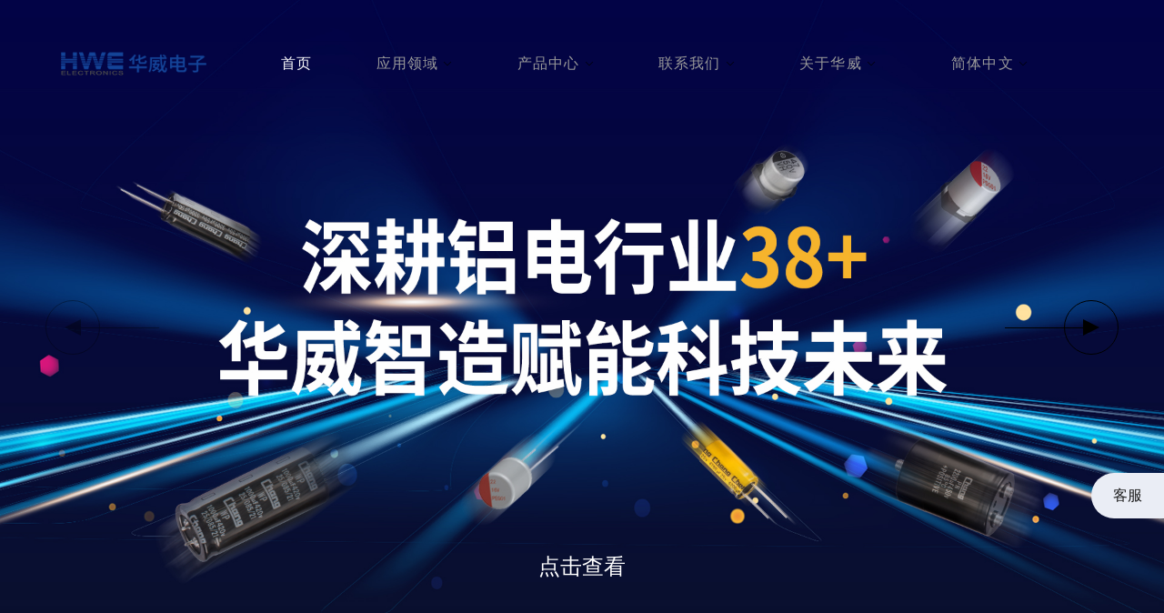

--- FILE ---
content_type: text/html; charset=utf-8
request_url: http://www.huaweiec.cn/
body_size: 14092
content:
<!DOCTYPE html>
<html lang="zh-Hans">
<head>
  <meta charset="UTF-8"/>
  <meta http-equiv="Cache-Control" content="no-transform"/>
  <meta http-equiv="Content-Language" content="zh-CN" />
  <meta name="viewport" content="width=device-width, user-scalable=no, initial-scale=1.0, maximum-scale=1.0, minimum-scale=1.0">
  <link rel="icon" href="" type="image/x-icon" />
  <link rel="shortcut icon" href="/assets/addons/ldcms/assets/img/favicon.ico" type="image/x-icon" />
  <meta name="keywords" content="常州华威电子有限公司,贴片电容,铝电解电容.固态电容,电容器原理电解电容器" />
  <meta name="description" content="常州华威电子有限公司始建于1987年,专业从事全系列铝电解电容器、固态电容、贴片电容、电容器原理产品设计研究,
制造和销售的高新技术企业,自2003年起连续多年进入中国电子元器件百强行列。 " />
   <!-- Page Title -->
  <!-- <title>常州华威电子有限公司</title> -->
    <!-- Favicon and touch Icons -->
        <!-- <link href="/assets/addons/ldcms/assets/img/favicon.png" rel="shortcut icon" type="image/png">
        <link href="/assets/addons/ldcms/assets/img/apple-touch-icon.png" rel="apple-touch-icon">
        <link href="/assets/addons/ldcms/assets/img/apple-touch-icon-72x72.png" rel="apple-touch-icon" sizes="72x72">
        <link href="/assets/addons/ldcms/assets/img/apple-touch-icon-114x114.png" rel="apple-touch-icon" sizes="114x114">
        <link href="/assets/addons/ldcms/assets/img/apple-touch-icon-144x144.png" rel="apple-touch-icon" sizes="144x144"> -->

        

       
        <!-- Styles Include -->
        <link rel="stylesheet" href="/assets/addons/ldcms/assets/css/style.css">
        <link rel="stylesheet" href="/assets/addons/ldcms/assets/css/huawei.css">
         <!-- Core JS -->
        <script src="/assets/addons/ldcms/assets/js/jquery-3.6.0.min.js"></script>
        <script src="/assets/addons/ldcms/assets/js/bootstrap.bundle.min.js"></script>
        <script>
            var _hmt = _hmt || [];
            (function() {
                var hm = document.createElement("script");
                hm.src = "https://hm.baidu.com/hm.js?3a179bc833cb6c9c73f81ac680af18bb";
                var s = document.getElementsByTagName("script")[0];
                s.parentNode.insertBefore(hm, s);
            })();
        </script>
</head>
<body>
<!--[if lte IE 8]><div id="browse">您正在使用的浏览器版本过低，请<a href="http://browsehappy.com/" target="_blank"><strong>升级您的浏览器</strong></a>，获得最佳的浏览体验！</div><![endif]-->
  <!-- Header -->
        <header class="header huawei-header">             
            <div class="container">
                <div class="header_inner d-flex align-items-center justify-content-between">
                    <div class="logo">
                         <!-- <a href="/" title="常州华威电子有限公司"> -->
                        <a href="/"><img class="light_logo" src="/uploads/20240524/ab72c0ca503b9df7172240e6545bcc5b.png" alt="常州华威电子有限公司"></a>
                    </div>
                    
                    <div class="mainnav d-none d-lg-block">
                        <ul class="main_menu">

                                <li  class="menu-item active" >
                                    <a class="huawei-nav" href="/">首页</a>
                                </li>

                                                                <li class=" menu-item-has-children">
                                    <a class="huawei-nav" href="#">应用领域</a>
                                    <ul>
                                                                                <li class=""><a href="/electronics.html">消费电子应用</a>
                                                                                    </li>
                                                                                <li class=""><a href="/automation.html">工业自动化应用</a>
                                                                                    </li>
                                                                                <li class=""><a href="/automotive.html">汽车电子应用</a>
                                                                                    </li>
                                                                                <li class=""><a href="/new_energy.html">新能源应用</a>
                                                                                    </li>
                                                                                <li class=""><a href="/source.html">电源应用</a>
                                                                                    </li>
                                                                            </ul>
                                </li>
                                                                <li class=" menu-item-has-children">
                                    <a class="huawei-nav" href="/product.html">产品中心</a>
                                    <ul>
                                                                                <li class=""><a href="/series.html">按体系图搜索</a>
                                                                                    </li>
                                                                                <li class=""><a href="/searchlist.html">按一览表搜索</a>
                                                                                    </li>
                                                                                <li class=""><a href="/parameter.html">按参数搜索</a>
                                                                                    </li>
                                                                                <li class=""><a href="/anliaohaosousuo.html">按料号搜索</a>
                                                                                    </li>
                                                                                <li class=""><a href="/download.html">资料下载</a>
                                                                                    </li>
                                                                            </ul>
                                </li>
                                                                <li class=" menu-item-has-children">
                                    <a class="huawei-nav" href="/contact.html">联系我们</a>
                                    <ul>
                                                                                <li class=""><a href="/jobs.html">人才中心</a>
                                                                                    </li>
                                                                                <li class=""><a href="/service.html">服务网络</a>
                                                                                    </li>
                                                                                <li class=""><a href="/product-inquiry.html">产品咨询</a>
                                                                                    </li>
                                                                            </ul>
                                </li>
                                                                <li class=" menu-item-has-children">
                                    <a class="huawei-nav" href="#">关于华威</a>
                                    <ul>
                                                                                <li class=""><a href="/about_us.html">公司介绍</a>
                                                                                    </li>
                                                                                <li class=""><a href="/teams.html">研发中心</a>
                                                                                    </li>
                                                                                <li class=""><a href="/news.html">新闻中心</a>
                                                                                    </li>
                                                                            </ul>
                                </li>
                                                        </ul>
                    </div>
                    
                    <div class="mainnav d-none d-lg-block">
                        <ul class="main_menu">
                            <li class="menu-item menu-item-has-children">
                                <a class="huawei-nav" href="javascript:;">简体中文</a>
                                <ul>
                                                                        <li class=" menu-item active "><a href="http://www.huaweiec.cn/">简体中文</a></li>
                                                                        <li class=""><a href="http://www.huaweiec.cn/en">English</a></li>
                                                                    </ul>
                            </li>
                        </ul>
                    </div>
                    <div class="header_right_part d-flex align-items-center">
                        <!-- Mobile Responsive Menu Toggle Button -->
                        <button type="button" class="mr_menu_toggle d-lg-none">
                            <i class="bi bi-list"></i>
                        </button>
                    </div>

                </div>
            </div>
        </header>
        <!-- Mobile Responsive Menu -->
        <div class="mr_menu">
            <div class="mr_menu_overlay"></div>
            <button type="button" class="mr_menu_close"><i class="bi bi-x-lg"></i></button>
            <div class="logo"></div> <!-- Keep this div empty. Logo will come here by JavaScript -->
            <div class="mr_navmenu"></div> <!-- Keep this div empty. Menu will come here by JavaScript -->
            <div class="huawei-lang">
                                    <p><a class=" huawei-lang-active " href="http://www.huaweiec.cn/">简体中文</a></p>
                                    <p><a class="" href="http://www.huaweiec.cn/en">English</a></p>
                            </div>
        </div>
 <!-- Cursor Effect -->
<div class="pointer bnz-pointer" id="bnz-pointer"></div>


    <body class="bg-white">

        <!-- Preloader -->
        <!-- <div id="preloader">
            <div class="preloader-inner">
                <div class="spinner"></div>
                <div class="loading-text">
                    <span data-preloader-text="M" class="characters">M</span>
                    
                    <span data-preloader-text="R" class="characters">R</span>
                    
                    <span data-preloader-text="I" class="characters">I</span>
                    
                    <span data-preloader-text="T" class="characters">T</span>
                    
                    <span data-preloader-text="T" class="characters">T</span>

                    <span data-preloader-text="I" class="characters">I</span>

                    <span data-preloader-text="K" class="characters">K</span>
                </div>
            </div>
        </div>  -->   

        <!-- Cursor Effect -->
        <div class="pointer bnz-pointer" id="bnz-pointer"></div>

      

        

        <!-- <div class="aside_info_wrapper">
            <button class="aside_close"><i class="bi bi-x-lg"></i></button>
            <div class="aside_logo">
                <a href="index.html" class="light_logo"><img src="/assets/addons/ldcms/assets/img/logo-light-lg.svg" alt="logo"></a>
                <a href="index.html" class="dark_logo"><img src="/assets/addons/ldcms/assets/img/logo-dark-lg.svg" alt="logo"></a>
            </div>
            <div class="aside_info_inner">
                <p>Mrittik Architects is a full-service design firm providing architecture architecture.</p>
                
                <div class="aside_info_inner_box">
                    <h5>Contact Info</h5>
                    <p>+123 456 789 33</p>
                    <p>3 Madison Street, NY <br> United States of America</p>
                    <p>mrittikarch@gmail.com</p>

                    <h5>Office Address</h5>
                    <p>+Time Square, New York <br> USA, 3454</p>
                </div>
                <div class="social_sites">
                    <ul class="d-flex align-items-center justify-content-center">
                        <li><a href="#"><i class="bi bi-facebook"></i></a></li>
                        <li><a href="#"><i class="bi bi-twitter"></i></a></li>
                        <li><a href="#"><i class="bi bi-instagram"></i></a></li>
                        <li><a href="#"><i class="bi bi-youtube"></i></a></li>
                    </ul>
                </div>
            </div>
        </div> -->

        
        <!-- Main Wrapper-->
        <main class="wrapper">
            <div class="theme_slider_8 p-0">
                <div class="swiper swiper_theme_slider_7">
                    <div class="swiper-wrapper">
                                                
                            <div class="swiper-slide">
                                <div class="slider  huawei-slider-bg" style="background-image: url(http://www.huaweiec.cn/uploads/20250604/132a793a99e8f970ad897446c495a66a.jpg)">
                                    
                                    <div class="container" >
                                        
                                            <div class="slide_content">
                                                    <div class="slide_content_wrapper mb-0 h-auto">
                                                    <div class="slide_content_inner">
                                                        <!-- <a target="_blank" href="about_us.html" class="huawei-banner-link"> 点击查看 </a> -->
                                                        <h4><a href="project-details.html" class="text-white text-uppercase"></a></h4>
                                                        <div class="details_link">
                                                            <a href="about_us.html">
                                                                <span class="link_icon huawei-banner-link">点击查看</span>
                                                            </a>
                                                        </div>
                                                    </div>
                                                </div>
                                            </div>
                                        
                                    </div>
                                    
                                </div>
                            </div>
                            
                                                
                            <div class="swiper-slide">
                                <div class="slider  huawei-slider-bg" style="background-image: url(http://www.huaweiec.cn/uploads/20240304/96e8a0885c25f8715526a32c67e5e484.png)">
                                    
                                    <div class="container" >
                                        
                                            <div class="slide_content">
                                                    <div class="slide_content_wrapper mb-0 h-auto">
                                                    <div class="slide_content_inner">
                                                        <!-- <a target="_blank" href="product.html" class="huawei-banner-link"> 点击查看 </a> -->
                                                        <h4><a href="project-details.html" class="text-white text-uppercase"></a></h4>
                                                        <div class="details_link">
                                                            <a href="product.html">
                                                                <span class="link_icon huawei-banner-link">点击查看</span>
                                                            </a>
                                                        </div>
                                                    </div>
                                                </div>
                                            </div>
                                        
                                    </div>
                                    
                                </div>
                            </div>
                            
                                                
                            <div class="swiper-slide">
                                <div class="slider  huawei-slider-bg" style="background-image: url(http://www.huaweiec.cn/uploads/20250604/fc219919bbb93bb7f52dea389523df7b.jpg)">
                                    
                                    <div class="container" >
                                        
                                            <div class="slide_content">
                                                    <div class="slide_content_wrapper mb-0 h-auto">
                                                    <div class="slide_content_inner">
                                                        <!-- <a target="_blank" href="electronics.html" class="huawei-banner-link"> 点击查看 </a> -->
                                                        <h4><a href="project-details.html" class="text-white text-uppercase"></a></h4>
                                                        <div class="details_link">
                                                            <a href="electronics.html">
                                                                <span class="link_icon huawei-banner-link">点击查看</span>
                                                            </a>
                                                        </div>
                                                    </div>
                                                </div>
                                            </div>
                                        
                                    </div>
                                    
                                </div>
                            </div>
                            
                                                
                            <div class="swiper-slide">
                                <div class="slider  huawei-slider-bg" style="background-image: url(http://www.huaweiec.cn/uploads/20250805/c3606f4371b4e935a880d6807708b936.jpg)">
                                    
                                    <div class="container" >
                                        
                                            <div class="slide_content">
                                                    <div class="slide_content_wrapper mb-0 h-auto">
                                                    <div class="slide_content_inner">
                                                        <!-- <a target="_blank" href="news.html" class="huawei-banner-link"> 点击查看 </a> -->
                                                        <h4><a href="project-details.html" class="text-white text-uppercase"></a></h4>
                                                        <div class="details_link">
                                                            <a href="news.html">
                                                                <span class="link_icon huawei-banner-link">点击查看</span>
                                                            </a>
                                                        </div>
                                                    </div>
                                                </div>
                                            </div>
                                        
                                    </div>
                                    
                                </div>
                            </div>
                            
                                                
                            <div class="swiper-slide">
                                <div class="slider  huawei-slider-bg" style="background-image: url(http://www.huaweiec.cn/uploads/20240304/cc60297d495ab7d58488bb23ae750c3e.jpg)">
                                    
                                    <div class="container" >
                                        
                                            <div class="slide_content">
                                                    <div class="slide_content_wrapper mb-0 h-auto">
                                                    <div class="slide_content_inner">
                                                        <!-- <a target="_blank" href="service.html" class="huawei-banner-link"> 点击查看 </a> -->
                                                        <h4><a href="project-details.html" class="text-white text-uppercase"></a></h4>
                                                        <div class="details_link">
                                                            <a href="service.html">
                                                                <span class="link_icon huawei-banner-link">点击查看</span>
                                                            </a>
                                                        </div>
                                                    </div>
                                                </div>
                                            </div>
                                        
                                    </div>
                                    
                                </div>
                            </div>
                            
                        
                    </div>
                    <!-- Add Pagination -->
                    <!-- <div class="swiper-pagination"></div> -->

                    <!-- Add Buttons -->
                    <div class="swiper-button-prev details_link l-dir pagination-previous"><a href="#"><span class="link_icon"><span class="line"></span> <span class="circle"></span><span class="dot"></span></span></a></div>
                    <div class="swiper-button-next details_link r-dir pagination-next"><a href="#"><span class="link_icon"><span class="line"></span> <span class="circle"></span><span class="dot"></span></span></a></div>
                    
                </div>
            </div>
            
            <section class="services inner pb-0">
                <div class="container">
                    <!-- <div class="section-header text-center has_line">
                        <h2 class="text-white">Our Services</h2>
                    </div> -->
                    <div class="row">
                        <div class="col-lg-3" data-aos="fade-up" data-aos-duration="500">
                            <div class="icon_box">
                                <h6 text-gray-600>01</h6>
                                <!-- <img src="../assets/img/icon_box/d1.svg" alt="Icon Box" class="dark"> -->
                                <!-- <img src="../assets/img/icon_box/d1-light.svg" alt="Icon Box" class="light"> -->
                                <h4 class="text-white"><a href="series.html">按体系图搜索</a></h4>
                                <p class="text-gray-600">点击产品系列图谱进行搜索</p>
                                <div class="arrow_effect">
                                    <a href="series.html"><span class="crossline1"></span><span class="crossline2"></span></a>
                                </div>
                            </div>
                        </div>
                        <div class="col-lg-3" data-aos="fade-up" data-aos-duration="500">
                            <div class="icon_box">
                                <h6>02</h6>
                                <h4 class="text-white"><a href="searchlist.html">按一览表搜索</a></h4>
                                <p class="text-gray-600">选择产品特性及类型进行搜索</p>
                                <div class="arrow_effect">
                                    <a href="searchlist.html"><span class="crossline1"></span><span class="crossline2"></span></a>
                                </div>
                            </div>
                        </div>
                        <div class="col-lg-3" data-aos="fade-up" data-aos-duration="500">
                            <div class="icon_box">
                                <h6>03</h6>
                                <!-- <img src="../assets/img/icon_box/d1.svg" alt="Icon Box" class="dark"> -->
                                <!-- <img src="../assets/img/icon_box/d1-light.svg" alt="Icon Box" class="light"> -->
                                <h4 class="text-white"><a href="parameter.html">按参数搜索</a></h4>
                                <p class="text-gray-600">输入相关数值进行搜索</p>
                                <div class="arrow_effect">
                                    <a href="parameter.html"><span class="crossline1"></span><span class="crossline2"></span></a>
                                </div>
                            </div>
                        </div>
                        <div class="col-lg-3" data-aos="fade-up" data-aos-duration="500">
                            <div class="icon_box">
                                <h6>04</h6>
                                <!-- <img src="../assets/img/icon_box/d1.svg" alt="Icon Box" class="dark"> -->
                                <!-- <img src="../assets/img/icon_box/d1-light.svg" alt="Icon Box" class="light"> -->
                                <h4 class="text-white"><a href="anliaohaosousuo.html">按料号搜索</a></h4>
                                <p class="text-gray-600">输入华威产品物料编号进行搜索</p>
                                <div class="arrow_effect">
                                    <a href="anliaohaosousuo.html"><span class="crossline1"></span><span class="crossline2"></span></a>
                                </div>
                            </div>
                        </div>
                    </div>
                </div>
            </section>
            
            <section class="huawei-pt0">
                <div class="grid-item residences huawei-tags"> 
                    <div class="thumb thumb" style="position: relative;">
                        <img class="item_image" src="/assets/addons/ldcms/assets/img/huawei/index-area.png" alt=""></img>
                        <!-- <div style="position: absolute; top: 100px">1111</div> -->
                        <a class="huawei-tags-a" href="electronics.html"><span class="huawei-tags-link huawei-tags-common huawei-tags-1">消费电子</span></a>
                        <a class="huawei-tags-a" href="automation.html"><span class="huawei-tags-link huawei-tags-common huawei-tags-2">工业自动化</span></a>
                        <a class="huawei-tags-a" href="new_energy.html"><span class="huawei-tags-link huawei-tags-common huawei-tags-3">新能源</span></a>
                        <a href="javascript:;"><span class="huawei-tags-link huawei-tags-common huawei-tags-4">人工智能</span></a>
                        <a href="javascript:;"><span class="huawei-tags-link huawei-tags-common huawei-tags-5">安防</span></a>
                        <a href="javascript:;"><span class="huawei-tags-link huawei-tags-common huawei-tags-6">医疗</span></a>
                        <!-- <a href="javascript:;"><span class="huawei-tags-link huawei-tags-common huawei-tags-7">电源</span></a> -->
                         <a class="huawei-tags-a" href="source.html"><span class="huawei-tags-link huawei-tags-common huawei-tags-7">电源</span></a>

                        <a class="huawei-tags-a" href="automotive.html"><span class="huawei-tags-link huawei-tags-common huawei-tags-8">汽车电子</span></a>
                        <a href="javascript:;"><span class="huawei-tags-link huawei-tags-common huawei-tags-9">通信</span></a>
                        <!-- <a href="javascript:;"><span class="huawei-tags-link huawei-tags-10">通信</span></a> -->
                        <!-- <a href="electronics.html"><img class="huawei-tags-link huawei-tags-2" style="" src="/assets/addons/ldcms/assets/img/huawei/electron.png" alt=""></a> -->
                        <!-- <a href="automation.html"><img class="huawei-tags-link huawei-tags-3" style="" src="/assets/addons/ldcms/assets/img/huawei/industry.png" alt=""></a> -->
                        <!-- <a href="new_energy.html"><img class="huawei-tags-link huawei-tags-4" style="" src="/assets/addons/ldcms/assets/img/huawei/energy.png" alt=""></a> -->
                        <!-- <a href="javascript:;"><img class="huawei-tags-5" style="" src="/assets/addons/ldcms/assets/img/huawei/security.png" alt=""></a>
                        <a href="javascript:;"><img class="huawei-tags-6" style="" src="/assets/addons/ldcms/assets/img/huawei/intelligence.png" alt=""></a>
                        <a href="automotive.html"><img class="huawei-tags-link huawei-tags-7" style="" src="/assets/addons/ldcms/assets/img/huawei/car.png" alt=""></a>
                        <a href="javascript:;"><img class="huawei-tags-8" style="" src="/assets/addons/ldcms/assets/img/huawei/medical.png" alt=""></a>
                        <a href="javascript:;"><img class="huawei-tags-9" style="" src="/assets/addons/ldcms/assets/img/huawei/communication.png" alt=""></a>
                        <a href="source.html"><img class="huawei-tags-link huawei-tags-10" style="" src="/assets/addons/ldcms/assets/img/huawei/power.png" alt=""></a> -->
                    </div>
                </div>   
            </section>
            <section class="about style_two">
                <div class="large_font">
                    <!-- <h2 class="floating_element text-dark-200 d-flex justify-content-center" data-aos="fade-right" data-aos-duration="1000">About</h2> -->
                </div>
                <div class="container">
                    <div class="row align-items-center">
                        <div class="col-lg-5 col-md-5">
                            <div class="about_image">
                                <!-- <img src="/assets/addons/ldcms/assets/img/about/e1.svg" alt="About" data-aos="fade-down" data-aos-duration="1000"> -->
                                    <img src="/assets/addons/ldcms/assets/img/huawei/index-1.png" alt="About" data-aos="fade-down" data-aos-duration="1000">
                                <span></span>
                            </div>
                        </div>
                        <div class="col-lg-6 col-md-7 col-sm-6">
                            <div class="about_text_inner">
                                                                 <div class="about_text mt-5">
                                    <h2 class="text-white">公司介绍</h2>
                                    <p><p style="text-align: justify;">&nbsp; &nbsp; &nbsp; &nbsp; 常州华威电子有限公司始建于1987年，是华威集团旗下一家专业从事全系列铝电解电容器产品设计研究、制造、销售的高新技术企业，自2003年起连续多年入选中国电子元器件百强企业。</p><p style="text-align: justify;"><span style="text-align: justify;">&nbsp; &nbsp; &nbsp; &nbsp;&nbsp;</span>公司获得“常州市市长质量奖”、“区长质量奖”、“全国电容器行业质量领军企业”等荣誉称号。<img src="http://www.huaweiec.cn/uploads/20241028/436b20593434420eee267641763403fc.png" data-filename="filename" style="width: 58px;">牌商标和产品分别获得“江苏省著名商标”和“江苏名牌产品”。</p><p style="text-align: left;">&nbsp; &nbsp; &nbsp; &nbsp; 公司构建了覆盖全球的销售服务网络，拥有多个国内办事处和国外销售网点，公司产品远销日本、韩国、印尼、印度、土耳其、美国、俄罗斯、德国、巴西等国家，已在国内外客户中树立了良好的口碑和品牌形象，成为多家客户的战略合作伙伴和优秀供应商。</p></p>
                                </div>
                                                                <!-- <div class="about_icon_box">
                                    <div class="row">
                                        <div class="col-lg-6">
                                            <div class="icon_box_flex">
                                                <div class="icon_size">
                                                    <img src="/assets/addons/ldcms/assets/img/about/i2.svg" alt="Icon">
                                                </div>
                                                <h6>3D Space Designing</h6>
                                            </div>
                                        </div>
                                        <div class="col-lg-6">
                                            <div class="icon_box_flex">
                                                <div class="icon_size">
                                                    <img src="/assets/addons/ldcms/assets/img/about/i3.svg" alt="Icon">
                                                </div>
                                                <h6>Architectural Drawing</h6>
                                            </div>
                                        </div>
                                        <div class="col-lg-6">
                                            <div class="icon_box_flex">
                                                <div class="icon_size">
                                                    <img src="/assets/addons/ldcms/assets/img/about/i1.svg" alt="Icon">
                                                </div>
                                                <h6>3D Model building</h6>
                                            </div>
                                        </div>
                                        <div class="col-lg-6">
                                            <div class="icon_box_flex">
                                                <div class="icon_size">
                                                    <img src="/assets/addons/ldcms/assets/img/about/i4.svg" alt="Icon">
                                                </div>
                                                <h6>Building The Space</h6>
                                            </div>
                                        </div>
                                    </div>
                                </div>
                                <div class="btn_group" data-aos="fade-down" data-aos-duration="1000">
                                    <a href="about.html" class="btn gray">Read More</a>  
                                </div> -->
                            </div>
                                                
                        </div>
                    </div>
                </div>
            </section>
            <section class="funfacts bg_3" id="funfacts">
                <div class="container">
                    <div class="row">
                        <div class="col">

                            <div class="funfacts_inner justify-content-around">
                                <div class="funfact">
                                    <div class="funfact_content">
                                        <div class="d-flex align-items-center justify-content-center"><h2 class="fun-number">1987</h2></div>                                
                                        <p>成立于1987年</p>
                                    </div>
                                </div>                            
                                <div class="funfact">
                                    <div class="funfact_content">
                                        <div class="d-flex align-items-center justify-content-center"><h2 class="fun-number">60</h2><span>亿</span></div>
                                        <p>年产能超60亿只</p>
                                    </div>
                                </div>                            
                                <div class="funfact">
                                    <div class="funfact_content">
                                        <div class="d-flex align-items-center justify-content-center"><h2 class="fun-number">2000</h2><span>+</span></div>
                                        <p>2000+专业雇员</p>
                                    </div>
                                </div>                            
                                <div class="funfact">
                                    <div class="funfact_content">
                                        <div class="d-flex align-items-center justify-content-center"><h2 class="fun-number">100</h2><span>+</span></div>
                                        <p>产品系列</p>
                                    </div>
                                </div>
                            </div>
                        </div>
                    </div>
                </div>
            </section>
           <!--  <section class="contact_us bg-dark-200">
                <div class="container">
                   

                    <div class="partner_flex">
                        <div class="partner_content">
                            <img src="/assets/addons/ldcms/assets/img/partner/5.svg" alt="img">
                            <img src="/assets/addons/ldcms/assets/img/partner/55.svg" alt="img">
                        </div>
                        <div class="partner_content">
                            <img src="/assets/addons/ldcms/assets/img/partner/2.svg" alt="img">
                            <img src="/assets/addons/ldcms/assets/img/partner/22.svg" alt="img">
                        </div>
                        <div class="partner_content">
                            <img src="/assets/addons/ldcms/assets/img/partner/4.svg" alt="img">
                            <img src="/assets/addons/ldcms/assets/img/partner/44.svg" alt="img">
                        </div>
                        <div class="partner_content">
                            <img src="/assets/addons/ldcms/assets/img/partner/1.svg" alt="img">
                            <img src="/assets/addons/ldcms/assets/img/partner/11.svg" alt="img">
                        </div>
                        <div class="partner_content">
                            <img src="/assets/addons/ldcms/assets/img/partner/3.svg" alt="img">
                            <img src="/assets/addons/ldcms/assets/img/partner/33.svg" alt="img">
                        </div>
                    </div>
                </div> -->
            
                <!-- Section Grid Lines -->
               <!--  <ul class="grid_lines d-none d-md-flex justify-content-between">
                    <li class="grid_line"></li>
                    <li class="grid_line"></li>
                    <li class="grid_line"></li>
                    <li class="grid_line"></li>
                    <li class="grid_line"></li>
                    <li class="grid_line"></li>
                    <li class="grid_line"></li>
                </ul> -->
            </section>
            <section class="blog pt-lg bg-dark-100">
                <div class="large_font">
                    <h2 class="floating_element text-dark-200 d-flex justify-content-center">news</h2>
                </div>
                <div class="container">
                    <div class="section-header text-center has_line">
                        <h2 class="text-white">企业动态</h2>
                    </div>
                    <div class="row">
                                                <div class="col-lg-4 col-md-6">
                            <div class="blog_post mb-0">
                                <img src="/assets/addons/ldcms/assets/img/huawei/news-bg.png" alt="img">
                                <div class="blog_content" style=" background: rgba(0, 0, 0, 0);">                                    
                                    <h2 class="post-count"></h2>
                                    <div class="meta">
                                        <time class="text-olive" datetime="$item.show_time">2025-12-11 10:01:49</time>
                                    </div>
                                    <h5><a href="/news/43056.html" class="text-white">华威电容在服务器电源中的应用</a></h5>
                                    <p>1、服务器电源介绍AI技术的迅猛发展推动了全球算力需求的爆炸式增长。作为算力基础设施的核心，服务器的稳定运行至关重要，而服务器电源则是保障服务器稳定工作的“电力心脏”。服务器电源是一种专门为服务器设计的高可靠性电力转换设备，其主要功能是将市电（交流电）转换为服务器内部各组件所需的稳定直流电。与普通电脑电源相比，服务器电源需满足更高的可靠性、效率和功率密度要求。根据其服务的系统状态，服务器电源可以分...</p>
                                    <div class="details_link"><a href="/news/43056.html"><span class="link_text">View Details</span> <span class="link_icon"><span class="line"></span> <span class="circle"><span class="dot"></span></span></span></a></div>
                                </div>
                            </div>
                        </div>
                                                <div class="col-lg-4 col-md-6">
                            <div class="blog_post mb-0">
                                <img src="/assets/addons/ldcms/assets/img/huawei/news-bg.png" alt="img">
                                <div class="blog_content" style=" background: rgba(0, 0, 0, 0);">                                    
                                    <h2 class="post-count"></h2>
                                    <div class="meta">
                                        <time class="text-olive" datetime="$item.show_time">2025-11-25 08:47:25</time>
                                    </div>
                                    <h5><a href="/news/43055.html" class="text-white">不使用冲突矿产承诺书</a></h5>
                                    <p>常州华威电子有限公司致力于履行企业社会责任，坚持道德采购原则。我们坚决反对在刚果民主共和国及其周边邻国(以下简称“覆盖国家”)境内，由非政府军事团体或非法武装力量控制下,通过强迫劳动或其他侵犯人权行为所开采的矿产进行交易。详情请见附件！</p>
                                    <div class="details_link"><a href="/news/43055.html"><span class="link_text">View Details</span> <span class="link_icon"><span class="line"></span> <span class="circle"><span class="dot"></span></span></span></a></div>
                                </div>
                            </div>
                        </div>
                                                <div class="col-lg-4 col-md-6">
                            <div class="blog_post mb-0">
                                <img src="/assets/addons/ldcms/assets/img/huawei/news-bg.png" alt="img">
                                <div class="blog_content" style=" background: rgba(0, 0, 0, 0);">                                    
                                    <h2 class="post-count"></h2>
                                    <div class="meta">
                                        <time class="text-olive" datetime="$item.show_time">2025-11-12 09:21:49</time>
                                    </div>
                                    <h5><a href="/news/43054.html" class="text-white">华威电子——用匠心铸就品牌</a></h5>
                                    <p>Q：什么是铝电解电容器？◆&nbsp;铝电解电容器：是一种具有极性的电解电容器，其核心结构是以金属铝作为阳极（正极），并通过电化学方法在其表面生成一层极薄的氧化铝绝缘膜作为电介质，以电解质（液态或固态）和导电材料作为阴极（负极）。◆&nbsp;工作原理：当在阳极和阴极之间施加直流电压时（阳极接正，阴极接负），电荷便被储存在由氧化铝膜隔开的两个电极上。这层氧化铝电介质极薄，因此可以在较小的体积内实现...</p>
                                    <div class="details_link"><a href="/news/43054.html"><span class="link_text">View Details</span> <span class="link_icon"><span class="line"></span> <span class="circle"><span class="dot"></span></span></span></a></div>
                                </div>
                            </div>
                        </div>
                                            </div>
                </div>
            </section>

        </main>
         <!-- Funfacts -->
         <script src="/assets/addons/ldcms/assets/js/funfacts.js"></script>
    </body>

  <footer class="footer bg-dark-200">
            <div class="footer_inner huawei_bg_black">
                <div class="container">
                     <div class="row ">
                        <div class="col-lg-12 col-md-12 col-sm-12  text-center">
                            <img class="huawei_logo" src="/assets/addons/ldcms/assets/img/huawei/small.png" alt=""></img>
                        </div>
                    </div>    
                </div>
                <div class="container huawei-footer-nav">
                    <div class="row">
                                                <div class="col-lg-3 col-md-2 col-sm-2">
                            <div class="huawei-footer-nav-p">
                                <a href="#"><div class="huawei-footer-a">应用领域</div> </a>
                                <div class="huawei-footer-nav-child">
                                                                            <p><a href="/electronics.html">消费电子应用</a></p>
                                                                            <p><a href="/automation.html">工业自动化应用</a></p>
                                                                            <p><a href="/automotive.html">汽车电子应用</a></p>
                                                                            <p><a href="/new_energy.html">新能源应用</a></p>
                                                                            <p><a href="/source.html">电源应用</a></p>
                                                                    </div>
                            </div>
                            
                        </div>
                                                <div class="col-lg-3 col-md-2 col-sm-2">
                            <div class="huawei-footer-nav-p">
                                <a href="/product.html"><div class="huawei-footer-a">产品中心</div> </a>
                                <div class="huawei-footer-nav-child">
                                                                            <p><a href="/series.html">按体系图搜索</a></p>
                                                                            <p><a href="/searchlist.html">按一览表搜索</a></p>
                                                                            <p><a href="/parameter.html">按参数搜索</a></p>
                                                                            <p><a href="/anliaohaosousuo.html">按料号搜索</a></p>
                                                                            <p><a href="/download.html">资料下载</a></p>
                                                                    </div>
                            </div>
                            
                        </div>
                                                <div class="col-lg-3 col-md-2 col-sm-2">
                            <div class="huawei-footer-nav-p">
                                <a href="/contact.html"><div class="huawei-footer-a">联系我们</div> </a>
                                <div class="huawei-footer-nav-child">
                                                                            <p><a href="/jobs.html">人才中心</a></p>
                                                                            <p><a href="/service.html">服务网络</a></p>
                                                                            <p><a href="/product-inquiry.html">产品咨询</a></p>
                                                                    </div>
                            </div>
                            
                        </div>
                                                <div class="col-lg-3 col-md-2 col-sm-2">
                            <div class="huawei-footer-nav-p">
                                <a href="#"><div class="huawei-footer-a">关于华威</div> </a>
                                <div class="huawei-footer-nav-child">
                                                                            <p><a href="/about_us.html">公司介绍</a></p>
                                                                            <p><a href="/teams.html">研发中心</a></p>
                                                                            <p><a href="/news.html">新闻中心</a></p>
                                                                    </div>
                            </div>
                            
                        </div>
                                            </div>
                </div>
                <div class="container huawei-footer-bottom">
                    <div class="row">
                        <div class="col-lg-4 col-md-2 col-sm-2">
                            <div class="huawei-footer-text">CopyRight © 2024 常州华威电子有限公司 <br/>All Rights Reserved</div>
                        </div>
                        <div class="col-lg-4 col-md-2 col-sm-2 text-center">
                            <div class="huawei-footer-text huawei-footer-text-big">
                                <br/><img src="/assets/addons/ldcms/assets/img/huawei/iconPhone.png"> 0519-83637977
                            </div>
                        </div>
                        <div class="col-lg-4 col-md-5 col-sm-5 text-end">
                            <div class="huawei-footer-text"><br/>
                                <a class="white-link" href="https://beian.miit.gov.cn" target="_blank">苏ICP备2024060689号</a> 免责声明
                            </div>
                        </div>
                    </div>
                </div>
            </div>
        </footer> 
      <!-- <footer>
            <div style="overflow: hidden;position: relative;"> 
                <div  style="position: relative;width: 100%;height: 100%">
                    <img style="position: absolute;width: 19%; height: 24.41%; top:22.03%;left: 40.5%;" src="/assets/addons/ldcms/assets/img/huawei/small.png" alt="">
                    <a href="index.html"> 
                        <div style="position: absolute;width: 118px;font-size: 22px;font-weight: 400; height: 5.25%; top:62.71%;left: 10.41%;font-weight: 400;
                        color: #FFFFFF;line-height: 5.25%;">产 品 中 心</div>
                        </a>
                        <img style="position: absolute;width: 14.79%; height: 1.69%; top:68.47%;left: 10.41%;" src="/assets/addons/ldcms/assets/img/huawei/line.png">
                        <a href="index.html"> 
                        <div style="position: absolute;width: 118px;font-size: 22px;font-weight: 400; height: 5.25%; top:62.71%;left: 31.875%;font-weight: 400;
                        color: #FFFFFF;line-height: 5.25%;">应 用 领 域</div>
                        </a>
                        <img style="position: absolute;width: 14.79%; height: 1.69%; top:68.47%;left: 31.875%;" src="/assets/addons/ldcms/assets/img/huawei/line.png">
                        
                        <div style="position: absolute;width: 118px;font-size: 22px;font-weight: 400; height: 5.25%; top:62.71%;left: 53.33%;font-weight: 400;
                        color: #FFFFFF;line-height: 5.25%;">关 于 华 威</div>
                        </a>
                        <img style="position: absolute;width: 14.79%; height: 1.69%; top:68.47%;left: 53.33%;" src="/assets/addons/ldcms/assets/img/huawei/line.png">
                        <a href="index.html"> 
                        <div style="position: absolute;width: 118px;font-size: 22px;font-weight: 400; height: 5.25%; top:62.71%;left: 74.79%;font-weight: 400;
                        color: #FFFFFF;line-height: 5.25%;">联 系 我 们</div>
                        </a>
                        <img style="position: absolute;width: 14.79%; height: 1.69%; top:68.47%;left: 74.79%;" src="/assets/addons/ldcms/assets/img/huawei/line.png">
                        <div style="position: absolute; height: 4.24%; top: 86.44%;left: 10.41%; font-size: 18px;font-weight: 400;
                            color: #FFFFFF;">CopyRight © 2019 常州华威电子有限公司</div>
                            <div style="position: absolute; height: 4.24%; top: 91%; left: 10.41%;font-size: 18px;font-weight: 400;
                            color: #FFFFFF;">All Rights Reserved</div>
                        <img style="position: absolute;width: 1.35%; height: 4.41%; top:88.47%;left: 44.32%" src="/assets/addons/ldcms/assets/img/huawei/iconPhone.png">
                        <div style="position: absolute; height: 4.41%; top:88%;left: 46.20%;color: #FFFFFF;font-weight: 400;font-size: 18px;">0519-69896666</div>
                        <div style="position: absolute;width: 170px;height: 25px; font-weight: 400; top:88.64%;left: 73%;color: #FFFFFF;font-size: 18px;">苏ICP备19053013号</div>
                        <div style="position: absolute; width: 72px;height: 4.41%; top:88.64%;left: 85.52%;color: #FFFFFF; font-size: 18px;font-weight: 400;">免责声明</div>
                        <div style="position: absolute; width: 72px;height: 1px;background: #FFFFFF; top:93%;left: 85.52%;color: #FFFFFF; "></div>
                </div>
            </div>
        </footer> -->
        <div class="totop">
            <a href="#">TOP</a>
        </div>
        <!-- 客服 -->
        <div class="kefu">
            <a href="#">客服</a>
            <img class="qrcode" src="/uploads/20240626/409c70ff508419b7477e33a7a124d68e.jpg"/>
        </div>
       

        
        
        <!-- Swiper for Slider Type -->
        <script src="/assets/addons/ldcms/plugins/swiper/swiper-bundle.min.js"></script>
        
       
        
        <!-- Portfolio -->
        <script src="/assets/addons/ldcms/plugins/isotope/isotope.pkgd.min.js"></script>
        <script src="/assets/addons/ldcms/plugins/isotope/imagesloaded.pkgd.min.js"></script>
        <script src="/assets/addons/ldcms/plugins/isotope/packery-mode.pkgd.js"></script>
        <script src="/assets/addons/ldcms/plugins/isotope/tilt.jquery.js"></script>
        <script src="/assets/addons/ldcms/plugins/isotope/isotope-init.js"></script>
        
        

        <!-- Cursor Effect -->
        <script src="/assets/addons/ldcms/plugins/cursor-effect/cursor-effect.js"></script>
        
        <!-- Select2 -->
        <script src="/assets/addons/ldcms/plugins/select2/js/select2.min.js"></script>
        
        <!-- AOS effect JS -->
        <script src="/assets/addons/ldcms/plugins/aos/aos.js"></script>
        
        <!-- Theme Custom JS -->
        <script src="/assets/addons/ldcms/assets/js/theme.js"></script>
        <script src="/assets/js/jquery.hoverIntent.min.js"></script>
        <script type="text/javascript">
            var methodRidao=1;
            $('.mySelect').change(function(event) {
                
                var a = $(this).val();
                methodRidao=a;
                var boxname = "#fix-select-box-"+a;
                $('.huawei-select-box').css('display','none')
                $(boxname).css('display','block')
                $("#shichang").val("");
                $("#shichangY").val("");
                // $(boxname).siblings('.fix-option-box').css('display','none')
                // console.log('取值',boxname)
                //当固态没有选中项的时候，默认一个选中项
                 // $(boxname).first('.huawei-fix-value').attr('checked',true)
            });
            $('.huawei-fix-value').click(function(event) {
                var a = $(this).val();
                var boxname = "#fix-option-box-"+a;
                $(this).parents('.huawei-select-box').find('.fix-option-box').css('display','none')
                $(this).parents('.huawei-select-box').find(boxname).css('display','block')
                $("#shichang").val("");
                $("#shichangY").val("");
                
                // $(boxname).siblings('.fix-option-box').css('display','none')
                // console.log('取值',boxname)
            });
            $('.count').click(function() {
                var postVoltage={};
                var methodCount=$("#fix-select-box-"+methodRidao).find('input:radio:checked').val();
                 console.log('取值',methodCount)
                //公共参数
                postVoltage['methodCount']=methodCount;
                var voltage1=$('#voltage1').val();
                var capacitance1=$('#capacitance1').val();
                var diameter1=$('#diameter1').val();
                var length1=$('#length1').val();
                var temper1=$('.temper1').val();
                var current1=$('#current1').val();
                var life1=$('#life1').val();
                var working_voltage1=$('#working_voltage1').val();
                var Tx1=$('#Tx1').val();
                // var voltage_influence1=$('#voltage_influence1').val();
                var voltage_influence1=0;
                var wb_ripple_current1=$('#wb_ripple_current1').val();
                var wb_ripple_current2=$('#wb_ripple_current2').val();
                var wb_ripple_current3=$('#wb_ripple_current3').val();
                var wb_ripple_current4=$('#wb_ripple_current4').val();
                var wb_ripple_current5=$('#wb_ripple_current5').val();
                var wb_ripple_current_1=$('#wb_ripple_current_1').val();
                //表面温度
                var voltage2=$('#voltage2').val();
                var capacitance2=$('#capacitance2').val();
                var diameter2=$('#diameter2').val();
                var length2=$('#length2').val();
                var temper2=$('.temper2').val();
                var current2=$('#current2').val();
                var life2=$('#life2').val();
                var working_voltage2=$('#working_voltage2').val();
                // var voltage_influence2=$('#voltage_influence2').val();
                var voltage_influence2=0;
                var Tx2=$('#Tx2').val();
                var ts=$('#ts').val();
                // var kc=$('#kc').val();
                var kc=0;

            switch (methodCount) { 
                case '1': 
                    postVoltage['voltage1']=voltage1;
                    postVoltage['capacitance1']=capacitance1;
                    postVoltage['diameter1']=diameter1;
                    postVoltage['length1']=length1;
                    postVoltage['temper1']=temper1;
                    postVoltage['diameter1']=diameter1;
                    postVoltage['current1']=current1;
                    postVoltage['life1']=life1;
                    postVoltage['working_voltage1']=working_voltage1;
                    postVoltage['Tx1']=Tx1;
                    postVoltage['voltage_influence1']=voltage_influence1;
                    postVoltage['wb_ripple_current1']=wb_ripple_current1;
                    postVoltage['wb_ripple_current2']=wb_ripple_current2;
                    postVoltage['wb_ripple_current3']=wb_ripple_current3;
                    postVoltage['wb_ripple_current4']=wb_ripple_current4;
                    postVoltage['wb_ripple_current5']=wb_ripple_current5;
                    postVoltage['wb_ripple_current_1']=wb_ripple_current_1;
                    break;
                case '2': 
                    //以表面温度数据
                    postVoltage['voltage2']=voltage2;
                    postVoltage['capacitance2']=capacitance2;
                    postVoltage['diameter2']=diameter2;
                    postVoltage['length2']=length2;
                    postVoltage['temper2']=temper2;
                    postVoltage['diameter2']=diameter2;
                    // postVoltage['current2']=current2;
                    postVoltage['life2']=life2;
                    postVoltage['working_voltage2']=working_voltage2;
                    postVoltage['voltage_influence2']=voltage_influence2;
                    postVoltage['Tx2']=Tx2;
                    postVoltage['ts']=ts;
                    postVoltage['kc']=kc;
                    break;
                case '3': 
                    //以芯包温度
                    var hst=$('#hst').val();
                    var Tx3=$('#Tx3').val();
                    //表面温度
                    var voltage3=$('#voltage3').val();
                    var capacitance3=$('#capacitance3').val();
                    var diameter3=$('#diameter3').val();
                    var length3=$('#length3').val();
                    var temper3=$('.temper3').val();
                    // var current3=$('#current3').val();
                    var life3=$('#life3').val();
                    var working_voltage3=$('#working_voltage3').val();
                    // var voltage_influence3=$('#voltage_influence3').val();
                    var voltage_influence3=0;
                    postVoltage['hst']=hst;
                    postVoltage['voltage3']=voltage3;
                    postVoltage['capacitance3']=capacitance3;
                    postVoltage['diameter3']=diameter3;
                    postVoltage['length3']=length3;
                    postVoltage['temper3']=temper3;
                    postVoltage['diameter3']=diameter3;
                    // postVoltage['current3']=current3;
                    postVoltage['life3']=life3;
                    postVoltage['working_voltage3']=working_voltage3;
                    postVoltage['voltage_influence3']=voltage_influence3;
                    postVoltage['Tx3']=Tx3;
                    break;      
                case '4': 
                    //固态
                    //以纹波计算
                    var hst4=$('#hst4').val();
                    var Tx4=$('#Tx4').val();
                    //表面温度
                    var voltage4=$('#voltage4').val();
                    var capacitance4=$('#capacitance4').val();
                    var diameter4=$('#diameter4').val();
                    var length4=$('#length4').val();
                    var temper4=$('.temper4').val();
                    var current4=$('#current4').val();
                    var life4=$('#life4').val();
                    var working_voltage4=$('#working_voltage4').val();
                    // var voltage_influence4=$('#voltage_influence4').val();
                    var voltage_influence4=0;
                    var wb_ripple_current6=$('#wb_ripple_current6').val();
                    var wb_ripple_current7=$('#wb_ripple_current7').val();
                    var wb_ripple_current8=$('#wb_ripple_current8').val();
                    var wb_ripple_current9=$('#wb_ripple_current9').val();
                    var wb_ripple_current_2=$('#wb_ripple_current_2').val();
                    postVoltage['hst4']=hst4;
                    postVoltage['voltage4']=voltage4;
                    postVoltage['capacitance4']=capacitance4;
                    postVoltage['diameter4']=diameter4;
                    postVoltage['length4']=length4;
                    postVoltage['temper4']=temper4;
                    postVoltage['diameter4']=diameter4;
                    postVoltage['wb_ripple_current6']=wb_ripple_current6;
                    postVoltage['wb_ripple_current7']=wb_ripple_current7;
                    postVoltage['wb_ripple_current8']=wb_ripple_current8;
                    postVoltage['wb_ripple_current9']=wb_ripple_current9;
                    postVoltage['wb_ripple_current_2']=wb_ripple_current_2;
                    postVoltage['current4']=current4;
                    postVoltage['life4']=life4;
                    postVoltage['working_voltage4']=working_voltage4;
                    postVoltage['Tx4']=Tx4;
                    break;
                case '5': 
                    //固态
                    var ts5=$('#ts5').val();
                    var Tx5=$('#Tx5').val();
                    // var kc5=$('#kc5').val();
                    var kc5=0;
                    //表面温度
                    var voltage5=$('#voltage5').val();
                    var capacitance5=$('#capacitance5').val();
                    var diameter5=$('#diameter5').val();
                    var length5=$('#length5').val();
                    var temper5=$('.temper5').val();
                    // var current5=$('#current5').val();
                    var life5=$('#life5').val();
                    var working_voltage5=$('#working_voltage5').val();
                    // var voltage_influence5=$('#voltage_influence5').val();
                    var voltage_influence5=0;
                    postVoltage['kc5']=kc5;
                    postVoltage['voltage5']=voltage5;
                    postVoltage['capacitance5']=capacitance5;
                    postVoltage['diameter5']=diameter5;
                    postVoltage['length5']=length5;
                    postVoltage['temper5']=temper5;
                    postVoltage['diameter5']=diameter5;
                    // postVoltage['current5']=current5;
                    postVoltage['life5']=life5;
                    postVoltage['working_voltage5']=working_voltage5;
                    postVoltage['Tx5']=Tx5;
                    postVoltage['ts5']=ts5;
                    break;
                case '6': 
                    //固态
                    //以芯包温度
                    var hst6=$('#hst6').val();
                    var Tx6=$('#Tx6').val();
                    //表面温度
                    var voltage6=$('#voltage6').val();
                    var capacitance6=$('#capacitance6').val();
                    var diameter6=$('#diameter6').val();
                    var length6=$('#length6').val();
                    var temper6=$('.temper6').val();
                    // var current6=$('#current6').val();
                    var life6=$('#life6').val();
                    var working_voltage6=$('#working_voltage6').val();
                    // var voltage_influence6=$('#voltage_influence6').val();
                    var voltage_influence6=0;
                    postVoltage['hst6']=hst6;
                    postVoltage['voltage6']=voltage6;
                    postVoltage['capacitance6']=capacitance6;
                    postVoltage['diameter6']=diameter6;
                    postVoltage['length6']=length6;
                    postVoltage['temper6']=temper6;
                    postVoltage['diameter6']=diameter6;
                    // postVoltage['current6']=current6;
                    postVoltage['life6']=life6;
                    postVoltage['working_voltage6']=working_voltage6;
                    postVoltage['Tx6']=Tx6;
                    break;
                default:
                    alert('Nobody Wins!');
            }

                $.post("/addons/ldcms/diyform/lifetime.html", {'postVoltage':postVoltage}, function(data){  //用get方法发送信息到TestAction中的test方法
                if(data){ 
                    var ret=data.msg
                    $("#shichang").val(data.msg.shichang);
                    $("#shichangY").val(data.msg.shichangY);
                }else{
                    
                }
            })
        });
            function js_method(url,name) {
              const aDom = document.createElement('a')
                 aDom.target = 'blank'
                 aDom.download = name
                 aDom.href = url
                 aDom.style.display = 'none'
                 document.body.append(aDom)
                 aDom.click()
                 a.remove()
            }
        </script>
         <script type="text/javascript">
            // var leave_urls = [];
            // var urls = [];
            // $(".huawei-tags-link").on('mouseleave', function() {
            //     leave_urls = [];
            //     leave_urls = $(this).attr('src').split('_');
            //     console.log(leave_urls);
            //     var leave_new_url = leave_urls[0]+".png"
            //     console.log('leave-new_url->>',leave_new_url);

            //     $(this).attr('src',leave_new_url)
            // })
            // $(".huawei-tags-link").on('mouseover', function() {
            //     urls = [];
            //     var urls = $(this).attr('src').split('.');;
            //     var new_url = urls[0]+"_hover.png"
            //     console.log('hover-new_url->>',new_url);
            //     $(this).attr('src',new_url)
            // })
            
            $(".huawei-tags-a").find(".huawei-tags-link").on('mouseleave', function() {
                // $(this).css('opacity',1)
                $(this).css('background','linear-gradient(to right,#6A96F9,#0047C6)')
                
            })
            $(".huawei-tags-a").find(".huawei-tags-link").on('mouseover', function() {
                // $(this).css('opacity',0.7)
                $(this).css('background','#666666')
            })

            $('.kefu a').on('mouseover',function() {
                // $('.qrcode').css('display', 'block');
                $('.qrcode').fadeIn();
            })
            $('.kefu a').on('mouseleave',function() {
                // $('.qrcode').css('display', 'none');
                $('.qrcode').fadeOut();
            })

            // $('.huawei-footer-nav-p').on('mouseover',function() {
            //     // $('.qrcode').css('display', 'block');
            //     $(this).find('.huawei-footer-nav-child').slideDown(600);
            //     // $(this).parents('.huawei-footer-nav-p').siblings(.huawei-footer-nav-p).find('.huawei-footer-nav-child').slideDown();
            // })
            // $('.huawei-footer-nav-p').on('mouseleave',function() {
            //     // $('.qrcode').css('display', 'none');
            //     $(this).find('.huawei-footer-nav-child').slideUp(600);
            //     // $(this).parents('.huawei-footer-nav-p').siblings(.huawei-footer-nav-p).find('.huawei-footer-nav-child').slideDown();
            // })

            // 设置 hoverIntent 插件
            $(".huawei-footer-nav-p").hoverIntent({
                over: function() {
                    // 当鼠标悬停时执行的代码
                    console.log("Mouse over");
                    $(this).find('.huawei-footer-nav-child').slideDown(600);
                },
                out: function() {
                    // 当鼠标移出时执行的代码
                    console.log("Mouse out");
                    $(this).find('.huawei-footer-nav-child').slideUp(600);
                },
                timeout: 300 // 设置延迟时间，单位为毫秒
            });

            // var hoverTimer;
            // $(".huawei-footer-nav-p").on('mouseover', function() {
            //     // 清除之前的定时器
                

            //     // 设置新的定时器
            //     hoverTimer = setTimeout(function() {
            //         // 在这里放置鼠标悬停时要执行的代码
            //         $(this).find('.huawei-footer-nav-child').slideDown(600);



            //     }, 500); // 设置延迟时间，单位为毫秒
            //     clearTimeout(hoverTimer);
            // }).on('mouseleave', function() {
            //     $(this).find('.huawei-footer-nav-child').slideUp(600);
            //     // 清除定时器，确保鼠标移出时不再执行悬停代码
            //     clearTimeout(hoverTimer);
            // });

        </script>

        <script type="text/javascript">
            // $('.huawei-select-item').change(function(){
            //     var that = $(this)
            //     $("#huawei-parameter-form").submit();
            // });
            $('.product_type').change(function(){
                $("#xilie").children("option").not(":eq(0)").remove();//每次选择省，清除市级下拉框
                var product_type = $("#product_type").val();
                // debugger;
                //获取值，然后查询数据库得到新的值，放入下一个select
                $.post("/addons/ldcms/diyform/getXilie.html", {'product_type':product_type}, function(data){  //用get方法发送信息到TestAction中的test方法
                if(data){ 
                    var ret=data.msg.res
                    var output = [];
                        output.push('<option value="" selected>系列</option>'); 
                        $.each(ret, function(key, value)
                        {
                            output.push('<option value="'+ value +'">'+ value +'</option>');
                        });

                        $('#xilie').html(output.join(''));
                    } 
                // $("#huawei-parameter-form").submit();
                });
            });
            $('#xilie').change(function(){
                $("#wendu").children("option").not(":eq(0)").remove();//每次选择省，清除市级下拉框
                var xilie = $("#xilie").val();
                // debugger;
                //获取值，然后查询数据库得到新的值，放入下一个select
                $.post("/addons/ldcms/diyform/getWendu.html", {'xilie':xilie}, function(data){  //用get方法发送信息到TestAction中的test方法
                if(data){ 
                    var ret=data.msg.res
                    var output = [];
                        output.push('<option value="" selected>温度</option>'); 
                        $.each(ret, function(key, value)
                        {
                            output.push('<option value="'+ value.wendu +'">'+ value.wendu +'</option>');
                        });

                        $('#wendu').html(output.join(''));
                    } 
                // $("#huawei-parameter-form").submit();
                });
            });
            
            $('.huawei-search-submit-all').click(function(){
                $("#huawei-parameter-form").submit();
            });
            
            //按一览表筛选二级数据
            var xilie_array = Array;
            var xilie_array_list = [];
            xilie_array_list.push('<option value="" selected>系列</option>'); 
            $.each(xilie_array, function(key, value)
            {
                xilie_array_list.push('<option value="'+ value +'">'+ value +'</option>');
            });
            $('#xilie').html(xilie_array_list.join(''));

            //按一览表搜索回显
            var product_type = "";
            var xilie = "";
            
            $('select[name="product_type"]').val(product_type).prop('selected', true);
            $('select[name="xilie"]').val(xilie).prop('selected', true);




            //按参数搜索回显
            var types = "";
            var xilie = "";
            var wendu = "";
            // var esr = "";
            
            $('select[name="types"]').val(types).prop('selected', true);
            $('select[name="xilie"]').val(xilie).prop('selected', true);
            $('select[name="wendu"]').val(wendu).prop('selected', true);
            var aec = "";
            if (aec=='0') {
                $('input[name="aec"]').val(aec).prop('checked', true);
            }

            $('input[name="esr_min"]').val("");
            $('input[name="esr_max"]').val("");
            $('input[name="vdc_min"]').val("");
            $('input[name="vdc_max"]').val("");

            $('input[name="jingdian_min"]').val("");
            $('input[name="jingdian_max"]').val("");
            
            $('input[name="zhijing_min"]').val("");
            $('input[name="zhijing_max"]').val("");


            $('input[name="gaodu_min"]').val("");
            $('input[name="gaodu_max"]').val("");
        </script>
        
</body>
</html>

--- FILE ---
content_type: text/css
request_url: http://www.huaweiec.cn/assets/addons/ldcms/assets/css/style.css
body_size: 75515
content:
/*
    [ Shortcode Stylesheet ]
    <?xml version="1.0" encoding="UTF-8"?>
    Theme Name: Mrittik - Architecture Theme
    Version: 1.0
    Author: WPThemeBooster
    Author URI: www.wpthemebooster.com
    Description: Mrittik - Architecture Theme.
    Date: 30/10/2022
*/
/*--------------------------------------------------------------
>>> TABLE OF CONTENTS:
----------------------------------------------------------------
#01  Fonts Import
#02  Bootstrap Import
#03  Plugins
#04  Other CSS
    4-1. Button
    4-2. Menu
    4-3. Slider
    4-4. Funfact
    4-5. Projects
    4-6. Testimonial
    4-7. Sidebar
    4-8. Blog
    4-9. Footer
    4-10. ABout
    4-11. Iconbox
    4-12. Team
    4-13. Shop
    4-14. Cart
    4-15. Checkout
    4-16. Global
    4-17. Responsive
    4-18. Light Color File
-----------------------------------------------------------------*/
@import url("https://fonts.googleapis.com/css2?family=Montserrat:wght@300;400;500;600;700&display=swap");
@import url("../fonts/bootstrap-icons/font/bootstrap-icons.css");
@import url("../../plugins/menu/ma5-menu.css");
@import url("../../plugins/select2/css/select2.css");
@import url("../../plugins/jquery_ui/style.css");
@import url("../../plugins/swiper/swiper-bundle.min.css");
@import url("../../plugins/cursor-effect/cursor-effect.css");
@import url("../../plugins/aos/aos.css");
@import url("../../plugins/fancybox/jquery.fancybox.css");
@font-face {
  font-family: 'saol_displayregular';
  src: url("../fonts/SaolDisplay/saoldisplay-regular-webfont.woff2") format("woff2"), url("../fonts/SaolDisplay/saoldisplay-regular-webfont.woff") format("woff");
  font-weight: normal;
  font-style: normal;
}

.bg-dark-100 {
  background: #1b1b1b;
}

.bg-dark-200 {
  background: #212121;
}

.bg-dark-300 {
  background: #2e2e2e;
}

.bg-dark-400 {
  background: #545454;
}

.bg-dark-500 {
  background: #262626;
}

.bg-gray-100 {
  background: #f2f2f2;
}

.bg-gray-200 {
  background: #f8f8f8;
}

.bg-gray-300 {
  background: #e6e6e6;
}

.bg-gray-400 {
  background: #b2b2b2;
}

.bg-gray-500 {
  background: #54595f;
}

.bg-gray-600 {
  background: #999999;
}

.bg-light {
  background: #f8f8f8;
}

.bg-olive {
  background: #a6a182;
}

.text-dark-100 {
  color: #1b1b1b;
}

.text-dark-200 {
  color: #212121;
}

.text-dark-300 {
  color: #2e2e2e;
}

.text-dark-400 {
  color: #545454;
}

.text-dark-500 {
  color: #262626;
}

.text-gray-100 {
  color: #f2f2f2;
}

.text-gray-200 {
  color: #f8f8f8;
}

.text-gray-300 {
  color: #e6e6e6;
}

.text-gray-400 {
  color: #b2b2b2;
}

.text-gray-500 {
  color: #54595f;
}

.text-gray-600 {
  color: #999999;
}

.text-light {
  color: #f8f8f8;
}

.text-olive {
  color: #a6a182;
}

/*!
 * Bootstrap v5.2.0-beta1 (https://getbootstrap.com/)
 * Copyright 2011-2022 The Bootstrap Authors
 * Copyright 2011-2022 Twitter, Inc.
 * Licensed under MIT (https://github.com/twbs/bootstrap/blob/main/LICENSE)
 */
:root {
  --mrittik-dark: #1b1b1b;
  --mrittik-black: #000000;
  --mrittik-white: #ffffff;
  --mrittik-gray: #f2f2f2;
  --mrittik-gray-100: #f2f2f2;
  --mrittik-gray-200: #f8f8f8;
  --mrittik-gray-300: #e6e6e6;
  --mrittik-gray-400: #b2b2b2;
  --mrittik-gray-500: #54595f;
  --mrittik-gray-600: #999999;
  --mrittik-gray-700: #495057;
  --mrittik-gray-800: #343a40;
  --mrittik-gray-900: #212529;
  --mrittik-dark: #1b1b1b;
  --mrittik-black: #000000;
  --mrittik-white: #ffffff;
  --mrittik-gray: #f2f2f2;
  --mrittik-dark-rgb: 27, 27, 27;
  --mrittik-black-rgb: 0, 0, 0;
  --mrittik-white-rgb: 255, 255, 255;
  --mrittik-gray-rgb: 242, 242, 242;
  --mrittik-white-rgb: 255, 255, 255;
  --mrittik-black-rgb: 0, 0, 0;
  --mrittik-body-color-rgb: 33, 37, 41;
  --mrittik-body-bg-rgb: 255, 255, 255;
  --mrittik-font-sans-serif: system-ui, -apple-system, "Segoe UI", Roboto, "Helvetica Neue", "Noto Sans", "Liberation Sans", Arial, sans-serif, "Apple Color Emoji", "Segoe UI Emoji", "Segoe UI Symbol", "Noto Color Emoji";
  --mrittik-font-monospace: SFMono-Regular, Menlo, Monaco, Consolas, "Liberation Mono", "Courier New", monospace;
  --mrittik-gradient: linear-gradient(180deg, rgba(255, 255, 255, 0.15), rgba(255, 255, 255, 0));
  --mrittik-body-font-family: Montserrat, sans-serif;
  --mrittik-body-font-size: 1rem;
  --mrittik-body-font-weight: 400;
  --mrittik-body-line-height: 1.5;
  --mrittik-body-color: #212529;
  --mrittik-body-bg: #ffffff;
  --mrittik-border-width: 1px;
  --mrittik-border-style: solid;
  --mrittik-border-color: #e6e6e6;
  --mrittik-border-color-translucent: rgba(0, 0, 0, 0.175);
  --mrittik-border-radius: 0.375rem;
  --mrittik-border-radius-sm: 0.25rem;
  --mrittik-border-radius-lg: 0.5rem;
  --mrittik-border-radius-xl: 1rem;
  --mrittik-border-radius-2xl: 2rem;
  --mrittik-border-radius-pill: 50rem;
  --mrittik-heading-color: ;
  --mrittik-link-color: #0d6efd;
  --mrittik-link-hover-color: #0a58ca;
  --mrittik-code-color: #d63384;
  --mrittik-highlight-bg: #fff3cd;
}

*,
*::before,
*::after {
  box-sizing: border-box;
}

@media (prefers-reduced-motion: no-preference) {
  :root {
    scroll-behavior: smooth;
  }
}

body {
  margin: 0;
  font-family: var(--mrittik-body-font-family);
  font-size: var(--mrittik-body-font-size);
  font-weight: var(--mrittik-body-font-weight);
  line-height: var(--mrittik-body-line-height);
  color: var(--mrittik-body-color);
  text-align: var(--mrittik-body-text-align);
  -webkit-text-size-adjust: 100%;
  -webkit-tap-highlight-color: rgba(0, 0, 0, 0);
}

hr {
  margin: 1rem 0;
  color: inherit;
  border: 0;
  border-top: 1px solid;
  opacity: 0.25;
}

h1, .h1, h2, .h2, h3, .h3, h4, .h4, h5, .h5, h6, .h6 {
  margin-top: 0;
  margin-bottom: 0.5rem;
  font-weight: 500;
  line-height: 1.2;
  color: var(--mrittik-heading-color);
}

h1, .h1 {
  font-size: calc(1.375rem + 1.5vw);
}

@media (min-width: 1200px) {
  h1, .h1 {
    font-size: 2.5rem;
  }
}

h2, .h2 {
  font-size: calc(1.325rem + 0.9vw);
}

@media (min-width: 1200px) {
  h2, .h2 {
    font-size: 2rem;
  }
}

h3, .h3 {
  font-size: calc(1.3rem + 0.6vw);
}

@media (min-width: 1200px) {
  h3, .h3 {
    font-size: 1.75rem;
  }
}

h4, .h4 {
  font-size: calc(1.275rem + 0.3vw);
}

@media (min-width: 1200px) {
  h4, .h4 {
    font-size: 1.5rem;
  }
}

h5, .h5 {
  font-size: 1.25rem;
}

h6, .h6 {
  font-size: 1rem;
}

p {
  margin-top: 0;
  margin-bottom: 1rem;
}

abbr[title] {
  text-decoration: underline dotted;
  cursor: help;
  text-decoration-skip-ink: none;
}

address {
  margin-bottom: 1rem;
  font-style: normal;
  line-height: inherit;
}

ol,
ul {
  padding-left: 2rem;
}

ol,
ul,
dl {
  margin-top: 0;
  margin-bottom: 1rem;
}

ol ol,
ul ul,
ol ul,
ul ol {
  margin-bottom: 0;
}

dt {
  font-weight: 700;
}

dd {
  margin-bottom: .5rem;
  margin-left: 0;
}

blockquote {
  margin: 0 0 1rem;
}

b,
strong {
  font-weight: bolder;
}

small, .small {
  font-size: 0.875em;
}

mark, .mark {
  padding: 0.1875em;
  background-color: var(--mrittik-highlight-bg);
}

sub,
sup {
  position: relative;
  font-size: 0.75em;
  line-height: 0;
  vertical-align: baseline;
}

sub {
  bottom: -.25em;
}

sup {
  top: -.5em;
}

a {
  color: var(--mrittik-link-color);
  text-decoration: underline;
}

a:hover {
  color: var(--mrittik-link-hover-color);
}

a:not([href]):not([class]), a:not([href]):not([class]):hover {
  color: inherit;
  text-decoration: none;
}

pre,
code,
kbd,
samp {
  font-family: var(--mrittik-font-monospace);
  font-size: 1em;
}

pre {
  display: block;
  margin-top: 0;
  margin-bottom: 1rem;
  overflow: auto;
  font-size: 0.875em;
}

pre code {
  font-size: inherit;
  color: inherit;
  word-break: normal;
}

code {
  font-size: 0.875em;
  color: var(--mrittik-code-color);
  word-wrap: break-word;
}

a > code {
  color: inherit;
}

kbd {
  padding: 0.1875rem 0.375rem;
  font-size: 0.875em;
  color: var(--mrittik-body-bg);
  background-color: var(--mrittik-body-color);
  border-radius: 0.25rem;
}

kbd kbd {
  padding: 0;
  font-size: 1em;
}

figure {
  margin: 0 0 1rem;
}

img,
svg {
  vertical-align: middle;
}

table {
  caption-side: bottom;
  border-collapse: collapse;
}

caption {
  padding-top: 0.5rem;
  padding-bottom: 0.5rem;
  color: rgba(var(--mrittik-body-color-rgb), 0.75);
  text-align: left;
}

th {
  text-align: inherit;
  text-align: -webkit-match-parent;
}

thead,
tbody,
tfoot,
tr,
td,
th {
  border-color: inherit;
  border-style: solid;
  border-width: 0;
}

label {
  display: inline-block;
}

button {
  border-radius: 0;
}

button:focus:not(:focus-visible) {
  outline: 0;
}

input,
button,
select,
optgroup,
textarea {
  margin: 0;
  font-family: inherit;
  font-size: inherit;
  line-height: inherit;
}

button,
select {
  text-transform: none;
}

[role="button"] {
  cursor: pointer;
}

select {
  word-wrap: normal;
}

select:disabled {
  opacity: 1;
}

[list]:not([type="date"]):not([type="datetime-local"]):not([type="month"]):not([type="week"]):not([type="time"])::-webkit-calendar-picker-indicator {
  display: none !important;
}

button,
[type="button"],
[type="reset"],
[type="submit"] {
  -webkit-appearance: button;
}

button:not(:disabled),
[type="button"]:not(:disabled),
[type="reset"]:not(:disabled),
[type="submit"]:not(:disabled) {
  cursor: pointer;
}

::-moz-focus-inner {
  padding: 0;
  border-style: none;
}

textarea {
  resize: vertical;
}

fieldset {
  min-width: 0;
  padding: 0;
  margin: 0;
  border: 0;
}

legend {
  float: left;
  width: 100%;
  padding: 0;
  margin-bottom: 0.5rem;
  font-size: calc(1.275rem + 0.3vw);
  line-height: inherit;
}

@media (min-width: 1200px) {
  legend {
    font-size: 1.5rem;
  }
}

legend + * {
  clear: left;
}

::-webkit-datetime-edit-fields-wrapper,
::-webkit-datetime-edit-text,
::-webkit-datetime-edit-minute,
::-webkit-datetime-edit-hour-field,
::-webkit-datetime-edit-day-field,
::-webkit-datetime-edit-month-field,
::-webkit-datetime-edit-year-field {
  padding: 0;
}

::-webkit-inner-spin-button {
  height: auto;
}

[type="search"] {
  outline-offset: -2px;
  -webkit-appearance: textfield;
}

/* rtl:raw:
[type="tel"],
[type="url"],
[type="email"],
[type="number"] {
  direction: ltr;
}
*/
::-webkit-search-decoration {
  -webkit-appearance: none;
}

::-webkit-color-swatch-wrapper {
  padding: 0;
}

::file-selector-button {
  font: inherit;
  -webkit-appearance: button;
}

output {
  display: inline-block;
}

iframe {
  border: 0;
}

summary {
  display: list-item;
  cursor: pointer;
}

progress {
  vertical-align: baseline;
}

[hidden] {
  display: none !important;
}

.lead {
  font-size: 1.25rem;
  font-weight: 300;
}

.display-1 {
  font-size: calc(1.625rem + 4.5vw);
  font-weight: 300;
  line-height: 1.2;
}

@media (min-width: 1200px) {
  .display-1 {
    font-size: 5rem;
  }
}

.display-2 {
  font-size: calc(1.575rem + 3.9vw);
  font-weight: 300;
  line-height: 1.2;
}

@media (min-width: 1200px) {
  .display-2 {
    font-size: 4.5rem;
  }
}

.display-3 {
  font-size: calc(1.525rem + 3.3vw);
  font-weight: 300;
  line-height: 1.2;
}

@media (min-width: 1200px) {
  .display-3 {
    font-size: 4rem;
  }
}

.display-4 {
  font-size: calc(1.475rem + 2.7vw);
  font-weight: 300;
  line-height: 1.2;
}

@media (min-width: 1200px) {
  .display-4 {
    font-size: 3.5rem;
  }
}

.display-5 {
  font-size: calc(1.425rem + 2.1vw);
  font-weight: 300;
  line-height: 1.2;
}

@media (min-width: 1200px) {
  .display-5 {
    font-size: 3rem;
  }
}

.display-6 {
  font-size: calc(1.375rem + 1.5vw);
  font-weight: 300;
  line-height: 1.2;
}

@media (min-width: 1200px) {
  .display-6 {
    font-size: 2.5rem;
  }
}

.list-unstyled {
  padding-left: 0;
  list-style: none;
}

.list-inline {
  padding-left: 0;
  list-style: none;
}

.list-inline-item {
  display: inline-block;
}

.list-inline-item:not(:last-child) {
  margin-right: 0.5rem;
}

.initialism {
  font-size: 0.875em;
  text-transform: uppercase;
}

.blockquote {
  margin-bottom: 1rem;
  font-size: 1.25rem;
}

.blockquote > :last-child {
  margin-bottom: 0;
}

.blockquote-footer {
  margin-top: -1rem;
  margin-bottom: 1rem;
  font-size: 0.875em;
  color: #999999;
}

.blockquote-footer::before {
  content: "\2014\00A0";
}

.img-fluid {
  max-width: 100%;
  height: auto;
}

.img-thumbnail {
  padding: 0.25rem;
  background-color: #ffffff;
  border: 1px solid var(--mrittik-border-color);
  border-radius: 0.375rem;
  max-width: 100%;
  height: auto;
}

.figure {
  display: inline-block;
}

.figure-img {
  margin-bottom: 0.5rem;
  line-height: 1;
}

.figure-caption {
  font-size: 0.875em;
  color: #999999;
}

.container,
.container-fluid,
.container-sm,
.container-md,
.container-lg,
.container-xl,
.container-xxl {
  --mrittik-gutter-x: 1.5rem;
  --mrittik-gutter-y: 0;
  width: 100%;
  padding-right: calc(var(--mrittik-gutter-x) * .5);
  padding-left: calc(var(--mrittik-gutter-x) * .5);
  margin-right: auto;
  margin-left: auto;
}

@media (min-width: 576px) {
  .container, .container-sm {
    max-width: 540px;
  }
}

@media (min-width: 768px) {
  .container, .container-sm, .container-md {
    max-width: 720px;
  }
}

@media (min-width: 992px) {
  .container, .container-sm, .container-md, .container-lg {
    max-width: 960px;
  }
}

@media (min-width: 1200px) {
  .container, .container-sm, .container-md, .container-lg, .container-xl {
    max-width: 1140px;
  }
}

@media (min-width: 1400px) {
  .container, .container-sm, .container-md, .container-lg, .container-xl, .container-xxl {
    max-width: 1320px;
  }
}

.row {
  --mrittik-gutter-x: 1.5rem;
  --mrittik-gutter-y: 0;
  display: flex;
  flex-wrap: wrap;
  margin-top: calc(-1 * var(--mrittik-gutter-y));
  margin-right: calc(-.5 * var(--mrittik-gutter-x));
  margin-left: calc(-.5 * var(--mrittik-gutter-x));
}

.row > * {
  flex-shrink: 0;
  width: 100%;
  max-width: 100%;
  padding-right: calc(var(--mrittik-gutter-x) * .5);
  padding-left: calc(var(--mrittik-gutter-x) * .5);
  margin-top: var(--mrittik-gutter-y);
}

.col {
  flex: 1 0 0%;
}

.row-cols-auto > * {
  flex: 0 0 auto;
  width: auto;
}

.row-cols-1 > * {
  flex: 0 0 auto;
  width: 100%;
}

.row-cols-2 > * {
  flex: 0 0 auto;
  width: 50%;
}

.row-cols-3 > * {
  flex: 0 0 auto;
  width: 33.33333%;
}

.row-cols-4 > * {
  flex: 0 0 auto;
  width: 25%;
}

.row-cols-5 > * {
  flex: 0 0 auto;
  width: 20%;
}

.row-cols-6 > * {
  flex: 0 0 auto;
  width: 16.66667%;
}

.col-auto {
  flex: 0 0 auto;
  width: auto;
}

.col-1 {
  flex: 0 0 auto;
  width: 8.33333%;
}

.col-2 {
  flex: 0 0 auto;
  width: 16.66667%;
}

.col-3 {
  flex: 0 0 auto;
  width: 25%;
}

.col-4 {
  flex: 0 0 auto;
  width: 33.33333%;
}

.col-5 {
  flex: 0 0 auto;
  width: 41.66667%;
}

.col-6 {
  flex: 0 0 auto;
  width: 50%;
}

.col-7 {
  flex: 0 0 auto;
  width: 58.33333%;
}

.col-8 {
  flex: 0 0 auto;
  width: 66.66667%;
}

.col-9 {
  flex: 0 0 auto;
  width: 75%;
}

.col-10 {
  flex: 0 0 auto;
  width: 83.33333%;
}

.col-11 {
  flex: 0 0 auto;
  width: 91.66667%;
}

.col-12 {
  flex: 0 0 auto;
  width: 100%;
}

.offset-1 {
  margin-left: 8.33333%;
}

.offset-2 {
  margin-left: 16.66667%;
}

.offset-3 {
  margin-left: 25%;
}

.offset-4 {
  margin-left: 33.33333%;
}

.offset-5 {
  margin-left: 41.66667%;
}

.offset-6 {
  margin-left: 50%;
}

.offset-7 {
  margin-left: 58.33333%;
}

.offset-8 {
  margin-left: 66.66667%;
}

.offset-9 {
  margin-left: 75%;
}

.offset-10 {
  margin-left: 83.33333%;
}

.offset-11 {
  margin-left: 91.66667%;
}

.g-0,
.gx-0 {
  --mrittik-gutter-x: 0;
}

.g-0,
.gy-0 {
  --mrittik-gutter-y: 0;
}

.g-1,
.gx-1 {
  --mrittik-gutter-x: 0.25rem;
}

.g-1,
.gy-1 {
  --mrittik-gutter-y: 0.25rem;
}

.g-2,
.gx-2 {
  --mrittik-gutter-x: 0.5rem;
}

.g-2,
.gy-2 {
  --mrittik-gutter-y: 0.5rem;
}

.g-3,
.gx-3 {
  --mrittik-gutter-x: 1rem;
}

.g-3,
.gy-3 {
  --mrittik-gutter-y: 1rem;
}

.g-4,
.gx-4 {
  --mrittik-gutter-x: 1.5rem;
}

.g-4,
.gy-4 {
  --mrittik-gutter-y: 1.5rem;
}

.g-5,
.gx-5 {
  --mrittik-gutter-x: 3rem;
}

.g-5,
.gy-5 {
  --mrittik-gutter-y: 3rem;
}

@media (min-width: 576px) {
  .col-sm {
    flex: 1 0 0%;
  }
  .row-cols-sm-auto > * {
    flex: 0 0 auto;
    width: auto;
  }
  .row-cols-sm-1 > * {
    flex: 0 0 auto;
    width: 100%;
  }
  .row-cols-sm-2 > * {
    flex: 0 0 auto;
    width: 50%;
  }
  .row-cols-sm-3 > * {
    flex: 0 0 auto;
    width: 33.33333%;
  }
  .row-cols-sm-4 > * {
    flex: 0 0 auto;
    width: 25%;
  }
  .row-cols-sm-5 > * {
    flex: 0 0 auto;
    width: 20%;
  }
  .row-cols-sm-6 > * {
    flex: 0 0 auto;
    width: 16.66667%;
  }
  .col-sm-auto {
    flex: 0 0 auto;
    width: auto;
  }
  .col-sm-1 {
    flex: 0 0 auto;
    width: 8.33333%;
  }
  .col-sm-2 {
    flex: 0 0 auto;
    width: 16.66667%;
  }
  .col-sm-3 {
    flex: 0 0 auto;
    width: 25%;
  }
  .col-sm-4 {
    flex: 0 0 auto;
    width: 33.33333%;
  }
  .col-sm-5 {
    flex: 0 0 auto;
    width: 41.66667%;
  }
  .col-sm-6 {
    flex: 0 0 auto;
    width: 50%;
  }
  .col-sm-7 {
    flex: 0 0 auto;
    width: 58.33333%;
  }
  .col-sm-8 {
    flex: 0 0 auto;
    width: 66.66667%;
  }
  .col-sm-9 {
    flex: 0 0 auto;
    width: 75%;
  }
  .col-sm-10 {
    flex: 0 0 auto;
    width: 83.33333%;
  }
  .col-sm-11 {
    flex: 0 0 auto;
    width: 91.66667%;
  }
  .col-sm-12 {
    flex: 0 0 auto;
    width: 100%;
  }
  .offset-sm-0 {
    margin-left: 0;
  }
  .offset-sm-1 {
    margin-left: 8.33333%;
  }
  .offset-sm-2 {
    margin-left: 16.66667%;
  }
  .offset-sm-3 {
    margin-left: 25%;
  }
  .offset-sm-4 {
    margin-left: 33.33333%;
  }
  .offset-sm-5 {
    margin-left: 41.66667%;
  }
  .offset-sm-6 {
    margin-left: 50%;
  }
  .offset-sm-7 {
    margin-left: 58.33333%;
  }
  .offset-sm-8 {
    margin-left: 66.66667%;
  }
  .offset-sm-9 {
    margin-left: 75%;
  }
  .offset-sm-10 {
    margin-left: 83.33333%;
  }
  .offset-sm-11 {
    margin-left: 91.66667%;
  }
  .g-sm-0,
  .gx-sm-0 {
    --mrittik-gutter-x: 0;
  }
  .g-sm-0,
  .gy-sm-0 {
    --mrittik-gutter-y: 0;
  }
  .g-sm-1,
  .gx-sm-1 {
    --mrittik-gutter-x: 0.25rem;
  }
  .g-sm-1,
  .gy-sm-1 {
    --mrittik-gutter-y: 0.25rem;
  }
  .g-sm-2,
  .gx-sm-2 {
    --mrittik-gutter-x: 0.5rem;
  }
  .g-sm-2,
  .gy-sm-2 {
    --mrittik-gutter-y: 0.5rem;
  }
  .g-sm-3,
  .gx-sm-3 {
    --mrittik-gutter-x: 1rem;
  }
  .g-sm-3,
  .gy-sm-3 {
    --mrittik-gutter-y: 1rem;
  }
  .g-sm-4,
  .gx-sm-4 {
    --mrittik-gutter-x: 1.5rem;
  }
  .g-sm-4,
  .gy-sm-4 {
    --mrittik-gutter-y: 1.5rem;
  }
  .g-sm-5,
  .gx-sm-5 {
    --mrittik-gutter-x: 3rem;
  }
  .g-sm-5,
  .gy-sm-5 {
    --mrittik-gutter-y: 3rem;
  }
}

@media (min-width: 768px) {
  .col-md {
    flex: 1 0 0%;
  }
  .row-cols-md-auto > * {
    flex: 0 0 auto;
    width: auto;
  }
  .row-cols-md-1 > * {
    flex: 0 0 auto;
    width: 100%;
  }
  .row-cols-md-2 > * {
    flex: 0 0 auto;
    width: 50%;
  }
  .row-cols-md-3 > * {
    flex: 0 0 auto;
    width: 33.33333%;
  }
  .row-cols-md-4 > * {
    flex: 0 0 auto;
    width: 25%;
  }
  .row-cols-md-5 > * {
    flex: 0 0 auto;
    width: 20%;
  }
  .row-cols-md-6 > * {
    flex: 0 0 auto;
    width: 16.66667%;
  }
  .col-md-auto {
    flex: 0 0 auto;
    width: auto;
  }
  .col-md-1 {
    flex: 0 0 auto;
    width: 8.33333%;
  }
  .col-md-2 {
    flex: 0 0 auto;
    width: 16.66667%;
  }
  .col-md-3 {
    flex: 0 0 auto;
    width: 25%;
  }
  .col-md-4 {
    flex: 0 0 auto;
    width: 33.33333%;
  }
  .col-md-5 {
    flex: 0 0 auto;
    width: 41.66667%;
  }
  .col-md-6 {
    flex: 0 0 auto;
    width: 50%;
  }
  .col-md-7 {
    flex: 0 0 auto;
    width: 58.33333%;
  }
  .col-md-8 {
    flex: 0 0 auto;
    width: 66.66667%;
  }
  .col-md-9 {
    flex: 0 0 auto;
    width: 75%;
  }
  .col-md-10 {
    flex: 0 0 auto;
    width: 83.33333%;
  }
  .col-md-11 {
    flex: 0 0 auto;
    width: 91.66667%;
  }
  .col-md-12 {
    flex: 0 0 auto;
    width: 100%;
  }
  .offset-md-0 {
    margin-left: 0;
  }
  .offset-md-1 {
    margin-left: 8.33333%;
  }
  .offset-md-2 {
    margin-left: 16.66667%;
  }
  .offset-md-3 {
    margin-left: 25%;
  }
  .offset-md-4 {
    margin-left: 33.33333%;
  }
  .offset-md-5 {
    margin-left: 41.66667%;
  }
  .offset-md-6 {
    margin-left: 50%;
  }
  .offset-md-7 {
    margin-left: 58.33333%;
  }
  .offset-md-8 {
    margin-left: 66.66667%;
  }
  .offset-md-9 {
    margin-left: 75%;
  }
  .offset-md-10 {
    margin-left: 83.33333%;
  }
  .offset-md-11 {
    margin-left: 91.66667%;
  }
  .g-md-0,
  .gx-md-0 {
    --mrittik-gutter-x: 0;
  }
  .g-md-0,
  .gy-md-0 {
    --mrittik-gutter-y: 0;
  }
  .g-md-1,
  .gx-md-1 {
    --mrittik-gutter-x: 0.25rem;
  }
  .g-md-1,
  .gy-md-1 {
    --mrittik-gutter-y: 0.25rem;
  }
  .g-md-2,
  .gx-md-2 {
    --mrittik-gutter-x: 0.5rem;
  }
  .g-md-2,
  .gy-md-2 {
    --mrittik-gutter-y: 0.5rem;
  }
  .g-md-3,
  .gx-md-3 {
    --mrittik-gutter-x: 1rem;
  }
  .g-md-3,
  .gy-md-3 {
    --mrittik-gutter-y: 1rem;
  }
  .g-md-4,
  .gx-md-4 {
    --mrittik-gutter-x: 1.5rem;
  }
  .g-md-4,
  .gy-md-4 {
    --mrittik-gutter-y: 1.5rem;
  }
  .g-md-5,
  .gx-md-5 {
    --mrittik-gutter-x: 3rem;
  }
  .g-md-5,
  .gy-md-5 {
    --mrittik-gutter-y: 3rem;
  }
}

@media (min-width: 992px) {
  .col-lg {
    flex: 1 0 0%;
  }
  .row-cols-lg-auto > * {
    flex: 0 0 auto;
    width: auto;
  }
  .row-cols-lg-1 > * {
    flex: 0 0 auto;
    width: 100%;
  }
  .row-cols-lg-2 > * {
    flex: 0 0 auto;
    width: 50%;
  }
  .row-cols-lg-3 > * {
    flex: 0 0 auto;
    width: 33.33333%;
  }
  .row-cols-lg-4 > * {
    flex: 0 0 auto;
    width: 25%;
  }
  .row-cols-lg-5 > * {
    flex: 0 0 auto;
    width: 20%;
  }
  .row-cols-lg-6 > * {
    flex: 0 0 auto;
    width: 16.66667%;
  }
  .col-lg-auto {
    flex: 0 0 auto;
    width: auto;
  }
  .col-lg-1 {
    flex: 0 0 auto;
    width: 8.33333%;
  }
  .col-lg-2 {
    flex: 0 0 auto;
    width: 16.66667%;
  }
  .col-lg-3 {
    flex: 0 0 auto;
    width: 25%;
  }
  .col-lg-4 {
    flex: 0 0 auto;
    width: 33.33333%;
  }
  .col-lg-5 {
    flex: 0 0 auto;
    width: 41.66667%;
  }
  .col-lg-6 {
    flex: 0 0 auto;
    width: 50%;
  }
  .col-lg-7 {
    flex: 0 0 auto;
    width: 58.33333%;
  }
  .col-lg-8 {
    flex: 0 0 auto;
    width: 66.66667%;
  }
  .col-lg-9 {
    flex: 0 0 auto;
    width: 75%;
  }
  .col-lg-10 {
    flex: 0 0 auto;
    width: 83.33333%;
  }
  .col-lg-11 {
    flex: 0 0 auto;
    width: 91.66667%;
  }
  .col-lg-12 {
    flex: 0 0 auto;
    width: 100%;
  }
  .offset-lg-0 {
    margin-left: 0;
  }
  .offset-lg-1 {
    margin-left: 8.33333%;
  }
  .offset-lg-2 {
    margin-left: 16.66667%;
  }
  .offset-lg-3 {
    margin-left: 25%;
  }
  .offset-lg-4 {
    margin-left: 33.33333%;
  }
  .offset-lg-5 {
    margin-left: 41.66667%;
  }
  .offset-lg-6 {
    margin-left: 50%;
  }
  .offset-lg-7 {
    margin-left: 58.33333%;
  }
  .offset-lg-8 {
    margin-left: 66.66667%;
  }
  .offset-lg-9 {
    margin-left: 75%;
  }
  .offset-lg-10 {
    margin-left: 83.33333%;
  }
  .offset-lg-11 {
    margin-left: 91.66667%;
  }
  .g-lg-0,
  .gx-lg-0 {
    --mrittik-gutter-x: 0;
  }
  .g-lg-0,
  .gy-lg-0 {
    --mrittik-gutter-y: 0;
  }
  .g-lg-1,
  .gx-lg-1 {
    --mrittik-gutter-x: 0.25rem;
  }
  .g-lg-1,
  .gy-lg-1 {
    --mrittik-gutter-y: 0.25rem;
  }
  .g-lg-2,
  .gx-lg-2 {
    --mrittik-gutter-x: 0.5rem;
  }
  .g-lg-2,
  .gy-lg-2 {
    --mrittik-gutter-y: 0.5rem;
  }
  .g-lg-3,
  .gx-lg-3 {
    --mrittik-gutter-x: 1rem;
  }
  .g-lg-3,
  .gy-lg-3 {
    --mrittik-gutter-y: 1rem;
  }
  .g-lg-4,
  .gx-lg-4 {
    --mrittik-gutter-x: 1.5rem;
  }
  .g-lg-4,
  .gy-lg-4 {
    --mrittik-gutter-y: 1.5rem;
  }
  .g-lg-5,
  .gx-lg-5 {
    --mrittik-gutter-x: 3rem;
  }
  .g-lg-5,
  .gy-lg-5 {
    --mrittik-gutter-y: 3rem;
  }
}

@media (min-width: 1200px) {
  .col-xl {
    flex: 1 0 0%;
  }
  .row-cols-xl-auto > * {
    flex: 0 0 auto;
    width: auto;
  }
  .row-cols-xl-1 > * {
    flex: 0 0 auto;
    width: 100%;
  }
  .row-cols-xl-2 > * {
    flex: 0 0 auto;
    width: 50%;
  }
  .row-cols-xl-3 > * {
    flex: 0 0 auto;
    width: 33.33333%;
  }
  .row-cols-xl-4 > * {
    flex: 0 0 auto;
    width: 25%;
  }
  .row-cols-xl-5 > * {
    flex: 0 0 auto;
    width: 20%;
  }
  .row-cols-xl-6 > * {
    flex: 0 0 auto;
    width: 16.66667%;
  }
  .col-xl-auto {
    flex: 0 0 auto;
    width: auto;
  }
  .col-xl-1 {
    flex: 0 0 auto;
    width: 8.33333%;
  }
  .col-xl-2 {
    flex: 0 0 auto;
    width: 16.66667%;
  }
  .col-xl-3 {
    flex: 0 0 auto;
    width: 25%;
  }
  .col-xl-4 {
    flex: 0 0 auto;
    width: 33.33333%;
  }
  .col-xl-5 {
    flex: 0 0 auto;
    width: 41.66667%;
  }
  .col-xl-6 {
    flex: 0 0 auto;
    width: 50%;
  }
  .col-xl-7 {
    flex: 0 0 auto;
    width: 58.33333%;
  }
  .col-xl-8 {
    flex: 0 0 auto;
    width: 66.66667%;
  }
  .col-xl-9 {
    flex: 0 0 auto;
    width: 75%;
  }
  .col-xl-10 {
    flex: 0 0 auto;
    width: 83.33333%;
  }
  .col-xl-11 {
    flex: 0 0 auto;
    width: 91.66667%;
  }
  .col-xl-12 {
    flex: 0 0 auto;
    width: 100%;
  }
  .offset-xl-0 {
    margin-left: 0;
  }
  .offset-xl-1 {
    margin-left: 8.33333%;
  }
  .offset-xl-2 {
    margin-left: 16.66667%;
  }
  .offset-xl-3 {
    margin-left: 25%;
  }
  .offset-xl-4 {
    margin-left: 33.33333%;
  }
  .offset-xl-5 {
    margin-left: 41.66667%;
  }
  .offset-xl-6 {
    margin-left: 50%;
  }
  .offset-xl-7 {
    margin-left: 58.33333%;
  }
  .offset-xl-8 {
    margin-left: 66.66667%;
  }
  .offset-xl-9 {
    margin-left: 75%;
  }
  .offset-xl-10 {
    margin-left: 83.33333%;
  }
  .offset-xl-11 {
    margin-left: 91.66667%;
  }
  .g-xl-0,
  .gx-xl-0 {
    --mrittik-gutter-x: 0;
  }
  .g-xl-0,
  .gy-xl-0 {
    --mrittik-gutter-y: 0;
  }
  .g-xl-1,
  .gx-xl-1 {
    --mrittik-gutter-x: 0.25rem;
  }
  .g-xl-1,
  .gy-xl-1 {
    --mrittik-gutter-y: 0.25rem;
  }
  .g-xl-2,
  .gx-xl-2 {
    --mrittik-gutter-x: 0.5rem;
  }
  .g-xl-2,
  .gy-xl-2 {
    --mrittik-gutter-y: 0.5rem;
  }
  .g-xl-3,
  .gx-xl-3 {
    --mrittik-gutter-x: 1rem;
  }
  .g-xl-3,
  .gy-xl-3 {
    --mrittik-gutter-y: 1rem;
  }
  .g-xl-4,
  .gx-xl-4 {
    --mrittik-gutter-x: 1.5rem;
  }
  .g-xl-4,
  .gy-xl-4 {
    --mrittik-gutter-y: 1.5rem;
  }
  .g-xl-5,
  .gx-xl-5 {
    --mrittik-gutter-x: 3rem;
  }
  .g-xl-5,
  .gy-xl-5 {
    --mrittik-gutter-y: 3rem;
  }
}

@media (min-width: 1400px) {
  .col-xxl {
    flex: 1 0 0%;
  }
  .row-cols-xxl-auto > * {
    flex: 0 0 auto;
    width: auto;
  }
  .row-cols-xxl-1 > * {
    flex: 0 0 auto;
    width: 100%;
  }
  .row-cols-xxl-2 > * {
    flex: 0 0 auto;
    width: 50%;
  }
  .row-cols-xxl-3 > * {
    flex: 0 0 auto;
    width: 33.33333%;
  }
  .row-cols-xxl-4 > * {
    flex: 0 0 auto;
    width: 25%;
  }
  .row-cols-xxl-5 > * {
    flex: 0 0 auto;
    width: 20%;
  }
  .row-cols-xxl-6 > * {
    flex: 0 0 auto;
    width: 16.66667%;
  }
  .col-xxl-auto {
    flex: 0 0 auto;
    width: auto;
  }
  .col-xxl-1 {
    flex: 0 0 auto;
    width: 8.33333%;
  }
  .col-xxl-2 {
    flex: 0 0 auto;
    width: 16.66667%;
  }
  .col-xxl-3 {
    flex: 0 0 auto;
    width: 25%;
  }
  .col-xxl-4 {
    flex: 0 0 auto;
    width: 33.33333%;
  }
  .col-xxl-5 {
    flex: 0 0 auto;
    width: 41.66667%;
  }
  .col-xxl-6 {
    flex: 0 0 auto;
    width: 50%;
  }
  .col-xxl-7 {
    flex: 0 0 auto;
    width: 58.33333%;
  }
  .col-xxl-8 {
    flex: 0 0 auto;
    width: 66.66667%;
  }
  .col-xxl-9 {
    flex: 0 0 auto;
    width: 75%;
  }
  .col-xxl-10 {
    flex: 0 0 auto;
    width: 83.33333%;
  }
  .col-xxl-11 {
    flex: 0 0 auto;
    width: 91.66667%;
  }
  .col-xxl-12 {
    flex: 0 0 auto;
    width: 100%;
  }
  .offset-xxl-0 {
    margin-left: 0;
  }
  .offset-xxl-1 {
    margin-left: 8.33333%;
  }
  .offset-xxl-2 {
    margin-left: 16.66667%;
  }
  .offset-xxl-3 {
    margin-left: 25%;
  }
  .offset-xxl-4 {
    margin-left: 33.33333%;
  }
  .offset-xxl-5 {
    margin-left: 41.66667%;
  }
  .offset-xxl-6 {
    margin-left: 50%;
  }
  .offset-xxl-7 {
    margin-left: 58.33333%;
  }
  .offset-xxl-8 {
    margin-left: 66.66667%;
  }
  .offset-xxl-9 {
    margin-left: 75%;
  }
  .offset-xxl-10 {
    margin-left: 83.33333%;
  }
  .offset-xxl-11 {
    margin-left: 91.66667%;
  }
  .g-xxl-0,
  .gx-xxl-0 {
    --mrittik-gutter-x: 0;
  }
  .g-xxl-0,
  .gy-xxl-0 {
    --mrittik-gutter-y: 0;
  }
  .g-xxl-1,
  .gx-xxl-1 {
    --mrittik-gutter-x: 0.25rem;
  }
  .g-xxl-1,
  .gy-xxl-1 {
    --mrittik-gutter-y: 0.25rem;
  }
  .g-xxl-2,
  .gx-xxl-2 {
    --mrittik-gutter-x: 0.5rem;
  }
  .g-xxl-2,
  .gy-xxl-2 {
    --mrittik-gutter-y: 0.5rem;
  }
  .g-xxl-3,
  .gx-xxl-3 {
    --mrittik-gutter-x: 1rem;
  }
  .g-xxl-3,
  .gy-xxl-3 {
    --mrittik-gutter-y: 1rem;
  }
  .g-xxl-4,
  .gx-xxl-4 {
    --mrittik-gutter-x: 1.5rem;
  }
  .g-xxl-4,
  .gy-xxl-4 {
    --mrittik-gutter-y: 1.5rem;
  }
  .g-xxl-5,
  .gx-xxl-5 {
    --mrittik-gutter-x: 3rem;
  }
  .g-xxl-5,
  .gy-xxl-5 {
    --mrittik-gutter-y: 3rem;
  }
}

.table {
  --mrittik-table-color: var(--mrittik-body-color);
  --mrittik-table-bg: transparent;
  --mrittik-table-border-color: var(--mrittik-border-color);
  --mrittik-table-accent-bg: transparent;
  --mrittik-table-striped-color: var(--mrittik-body-color);
  --mrittik-table-striped-bg: rgba(0, 0, 0, 0.05);
  --mrittik-table-active-color: var(--mrittik-body-color);
  --mrittik-table-active-bg: rgba(0, 0, 0, 0.1);
  --mrittik-table-hover-color: var(--mrittik-body-color);
  --mrittik-table-hover-bg: rgba(0, 0, 0, 0.075);
  width: 100%;
  margin-bottom: 1rem;
  color: var(--mrittik-table-color);
  vertical-align: top;
  border-color: var(--mrittik-table-border-color);
}

.table > :not(caption) > * > * {
  padding: 0.5rem 0.5rem;
  background-color: var(--mrittik-table-bg);
  border-bottom-width: 1px;
  box-shadow: inset 0 0 0 9999px var(--mrittik-table-accent-bg);
}

.table > tbody {
  vertical-align: inherit;
}

.table > thead {
  vertical-align: bottom;
}

.table-group-divider {
  border-top: calc(2 * $table-border-width) solid currentcolor;
}

.caption-top {
  caption-side: top;
}

.table-sm > :not(caption) > * > * {
  padding: 0.25rem 0.25rem;
}

.table-bordered > :not(caption) > * {
  border-width: 1px 0;
}

.table-bordered > :not(caption) > * > * {
  border-width: 0 1px;
}

.table-borderless > :not(caption) > * > * {
  border-bottom-width: 0;
}

.table-borderless > :not(:first-child) {
  border-top-width: 0;
}

.table-striped > tbody > tr:nth-of-type(odd) > * {
  --mrittik-table-accent-bg: var(--mrittik-table-striped-bg);
  color: var(--mrittik-table-striped-color);
}

.table-striped-columns > :not(caption) > tr > :nth-child(even) {
  --mrittik-table-accent-bg: var(--mrittik-table-striped-bg);
  color: var(--mrittik-table-striped-color);
}

.table-active {
  --mrittik-table-accent-bg: var(--mrittik-table-active-bg);
  color: var(--mrittik-table-active-color);
}

.table-hover > tbody > tr:hover > * {
  --mrittik-table-accent-bg: var(--mrittik-table-hover-bg);
  color: var(--mrittik-table-hover-color);
}

.table-primary {
  --mrittik-table-color: #000000;
  --mrittik-table-bg: #cfe2ff;
  --mrittik-table-border-color: #bacbe6;
  --mrittik-table-striped-bg: #c5d7f2;
  --mrittik-table-striped-color: #000000;
  --mrittik-table-active-bg: #bacbe6;
  --mrittik-table-active-color: #000000;
  --mrittik-table-hover-bg: #bfd1ec;
  --mrittik-table-hover-color: #000000;
  color: var(--mrittik-table-color);
  border-color: var(--mrittik-table-border-color);
}

.table-secondary {
  --mrittik-table-color: #000000;
  --mrittik-table-bg: #ebebeb;
  --mrittik-table-border-color: #d4d4d4;
  --mrittik-table-striped-bg: #dfdfdf;
  --mrittik-table-striped-color: #000000;
  --mrittik-table-active-bg: #d4d4d4;
  --mrittik-table-active-color: #000000;
  --mrittik-table-hover-bg: #d9d9d9;
  --mrittik-table-hover-color: #000000;
  color: var(--mrittik-table-color);
  border-color: var(--mrittik-table-border-color);
}

.table-success {
  --mrittik-table-color: #000000;
  --mrittik-table-bg: #d1e7dd;
  --mrittik-table-border-color: #bcd0c7;
  --mrittik-table-striped-bg: #c7dbd2;
  --mrittik-table-striped-color: #000000;
  --mrittik-table-active-bg: #bcd0c7;
  --mrittik-table-active-color: #000000;
  --mrittik-table-hover-bg: #c1d6cc;
  --mrittik-table-hover-color: #000000;
  color: var(--mrittik-table-color);
  border-color: var(--mrittik-table-border-color);
}

.table-info {
  --mrittik-table-color: #000000;
  --mrittik-table-bg: #cff4fc;
  --mrittik-table-border-color: #badce3;
  --mrittik-table-striped-bg: #c5e8ef;
  --mrittik-table-striped-color: #000000;
  --mrittik-table-active-bg: #badce3;
  --mrittik-table-active-color: #000000;
  --mrittik-table-hover-bg: #bfe2e9;
  --mrittik-table-hover-color: #000000;
  color: var(--mrittik-table-color);
  border-color: var(--mrittik-table-border-color);
}

.table-warning {
  --mrittik-table-color: #000000;
  --mrittik-table-bg: #fff3cd;
  --mrittik-table-border-color: #e6dbb9;
  --mrittik-table-striped-bg: #f2e7c3;
  --mrittik-table-striped-color: #000000;
  --mrittik-table-active-bg: #e6dbb9;
  --mrittik-table-active-color: #000000;
  --mrittik-table-hover-bg: #ece1be;
  --mrittik-table-hover-color: #000000;
  color: var(--mrittik-table-color);
  border-color: var(--mrittik-table-border-color);
}

.table-danger {
  --mrittik-table-color: #000000;
  --mrittik-table-bg: #f8d7da;
  --mrittik-table-border-color: #dfc2c4;
  --mrittik-table-striped-bg: #eccccf;
  --mrittik-table-striped-color: #000000;
  --mrittik-table-active-bg: #dfc2c4;
  --mrittik-table-active-color: #000000;
  --mrittik-table-hover-bg: #e5c7ca;
  --mrittik-table-hover-color: #000000;
  color: var(--mrittik-table-color);
  border-color: var(--mrittik-table-border-color);
}

.table-light {
  --mrittik-table-color: #000000;
  --mrittik-table-bg: #f2f2f2;
  --mrittik-table-border-color: #dadada;
  --mrittik-table-striped-bg: #e6e6e6;
  --mrittik-table-striped-color: #000000;
  --mrittik-table-active-bg: #dadada;
  --mrittik-table-active-color: #000000;
  --mrittik-table-hover-bg: #e0e0e0;
  --mrittik-table-hover-color: #000000;
  color: var(--mrittik-table-color);
  border-color: var(--mrittik-table-border-color);
}

.table-dark {
  --mrittik-table-color: #ffffff;
  --mrittik-table-bg: #212529;
  --mrittik-table-border-color: #373b3e;
  --mrittik-table-striped-bg: #2c3034;
  --mrittik-table-striped-color: #ffffff;
  --mrittik-table-active-bg: #373b3e;
  --mrittik-table-active-color: #ffffff;
  --mrittik-table-hover-bg: #323539;
  --mrittik-table-hover-color: #ffffff;
  color: var(--mrittik-table-color);
  border-color: var(--mrittik-table-border-color);
}

.table-responsive {
  overflow-x: auto;
  -webkit-overflow-scrolling: touch;
}

@media (max-width: 575.98px) {
  .table-responsive-sm {
    overflow-x: auto;
    -webkit-overflow-scrolling: touch;
  }
}

@media (max-width: 767.98px) {
  .table-responsive-md {
    overflow-x: auto;
    -webkit-overflow-scrolling: touch;
  }
}

@media (max-width: 991.98px) {
  .table-responsive-lg {
    overflow-x: auto;
    -webkit-overflow-scrolling: touch;
  }
}

@media (max-width: 1199.98px) {
  .table-responsive-xl {
    overflow-x: auto;
    -webkit-overflow-scrolling: touch;
  }
}

@media (max-width: 1399.98px) {
  .table-responsive-xxl {
    overflow-x: auto;
    -webkit-overflow-scrolling: touch;
  }
}

.form-label {
  margin-bottom: 0.5rem;
}

.col-form-label {
  padding-top: calc(0.375rem + 1px);
  padding-bottom: calc(0.375rem + 1px);
  margin-bottom: 0;
  font-size: inherit;
  line-height: 1.5;
}

.col-form-label-lg {
  padding-top: calc(0.5rem + 1px);
  padding-bottom: calc(0.5rem + 1px);
  font-size: 1.25rem;
}

.col-form-label-sm {
  padding-top: calc(0.25rem + 1px);
  padding-bottom: calc(0.25rem + 1px);
  font-size: 0.875rem;
}

.form-text {
  margin-top: 0.25rem;
  font-size: 0.875em;
  color: rgba(var(--mrittik-body-color-rgb), 0.75);
}

.form-control {
  display: block;
  width: 100%;
  padding: 0.375rem 0.75rem;
  font-size: 1rem;
  font-weight: 400;
  line-height: 1.5;
  color: #212529;
  background-color: #ffffff;
  background-clip: padding-box;
  border: 1px solid #b2b2b2;
  appearance: none;
  border-radius: 0.375rem;
  transition: border-color 0.15s ease-in-out, box-shadow 0.15s ease-in-out;
}

@media (prefers-reduced-motion: reduce) {
  .form-control {
    transition: none;
  }
}

.form-control[type="file"] {
  overflow: hidden;
}

.form-control[type="file"]:not(:disabled):not([readonly]) {
  cursor: pointer;
}

.form-control:focus {
  color: #212529;
  background-color: #ffffff;
  border-color: #86b7fe;
  outline: 0;
  box-shadow: 0 0 0 0.25rem rgba(13, 110, 253, 0.25);
}

.form-control::-webkit-date-and-time-value {
  height: 1.5em;
}

.form-control::placeholder {
  color: #999999;
  opacity: 1;
}

.form-control:disabled, .form-control[readonly] {
  background-color: #f8f8f8;
  opacity: 1;
}

.form-control::file-selector-button {
  padding: 0.375rem 0.75rem;
  margin: -0.375rem -0.75rem;
  margin-inline-end: 0.75rem;
  color: #212529;
  background-color: #f8f8f8;
  pointer-events: none;
  border-color: inherit;
  border-style: solid;
  border-width: 0;
  border-inline-end-width: 1px;
  border-radius: 0;
  transition: color 0.15s ease-in-out, background-color 0.15s ease-in-out, border-color 0.15s ease-in-out, box-shadow 0.15s ease-in-out;
}

@media (prefers-reduced-motion: reduce) {
  .form-control::file-selector-button {
    transition: none;
  }
}

.form-control:hover:not(:disabled):not([readonly])::file-selector-button {
  background-color: #ececec;
}

.form-control-plaintext {
  display: block;
  width: 100%;
  padding: 0.375rem 0;
  margin-bottom: 0;
  line-height: 1.5;
  color: #212529;
  background-color: transparent;
  border: solid transparent;
  border-width: 1px 0;
}

.form-control-plaintext.form-control-sm, .form-control-plaintext.form-control-lg {
  padding-right: 0;
  padding-left: 0;
}

.form-control-sm {
  min-height: calc(1.5em + 0.5rem + 2px);
  padding: 0.25rem 0.5rem;
  font-size: 0.875rem;
  border-radius: 0.25rem;
}

.form-control-sm::file-selector-button {
  padding: 0.25rem 0.5rem;
  margin: -0.25rem -0.5rem;
  margin-inline-end: 0.5rem;
}

.form-control-lg {
  min-height: calc(1.5em + 1rem + 2px);
  padding: 0.5rem 1rem;
  font-size: 1.25rem;
  border-radius: 0.5rem;
}

.form-control-lg::file-selector-button {
  padding: 0.5rem 1rem;
  margin: -0.5rem -1rem;
  margin-inline-end: 1rem;
}

textarea.form-control {
  min-height: calc(1.5em + 0.75rem + 2px);
}

textarea.form-control-sm {
  min-height: calc(1.5em + 0.5rem + 2px);
}

textarea.form-control-lg {
  min-height: calc(1.5em + 1rem + 2px);
}

.form-control-color {
  width: 3rem;
  height: auto;
  padding: 0.375rem;
}

.form-control-color:not(:disabled):not([readonly]) {
  cursor: pointer;
}

.form-control-color::-moz-color-swatch {
  height: 1.5em;
  border-radius: 0.375rem;
}

.form-control-color::-webkit-color-swatch {
  height: 1.5em;
  border-radius: 0.375rem;
}

.form-select {
  display: block;
  width: 100%;
  padding: 0.375rem 2.25rem 0.375rem 0.75rem;
  -moz-padding-start: calc(0.75rem - 3px);
  font-size: 1rem;
  font-weight: 400;
  line-height: 1.5;
  color: #212529;
  background-color: #ffffff;
  background-image: url("data:image/svg+xml,%3csvg xmlns='http://www.w3.org/2000/svg' viewBox='0 0 16 16'%3e%3cpath fill='none' stroke='%23343a40' stroke-linecap='round' stroke-linejoin='round' stroke-width='2' d='m2 5 6 6 6-6'/%3e%3c/svg%3e");
  background-repeat: no-repeat;
  background-position: right 0.75rem center;
  background-size: 16px 12px;
  border: 1px solid #b2b2b2;
  border-radius: 0.375rem;
  transition: border-color 0.15s ease-in-out, box-shadow 0.15s ease-in-out;
  appearance: none;
}

@media (prefers-reduced-motion: reduce) {
  .form-select {
    transition: none;
  }
}

.form-select:focus {
  border-color: #86b7fe;
  outline: 0;
  box-shadow: 0 0 0 0.25rem rgba(13, 110, 253, 0.25);
}

.form-select[multiple], .form-select[size]:not([size="1"]) {
  padding-right: 0.75rem;
  background-image: none;
}

.form-select:disabled {
  background-color: #f8f8f8;
}

.form-select:-moz-focusring {
  color: transparent;
  text-shadow: 0 0 0 #212529;
}

.form-select-sm {
  padding-top: 0.25rem;
  padding-bottom: 0.25rem;
  padding-left: 0.5rem;
  font-size: 0.875rem;
  border-radius: 0.25rem;
}

.form-select-lg {
  padding-top: 0.5rem;
  padding-bottom: 0.5rem;
  padding-left: 1rem;
  font-size: 1.25rem;
  border-radius: 0.5rem;
}

.form-check {
  display: block;
  min-height: 1.5rem;
  padding-left: 1.5em;
  margin-bottom: 0.125rem;
}

.form-check .form-check-input {
  float: left;
  margin-left: -1.5em;
}

.form-check-reverse {
  padding-right: 1.5em;
  padding-left: 0;
  text-align: right;
}

.form-check-reverse .form-check-input {
  float: right;
  margin-right: -1.5em;
  margin-left: 0;
}

.form-check-input {
  width: 1em;
  height: 1em;
  margin-top: 0.25em;
  vertical-align: top;
  background-color: #ffffff;
  background-repeat: no-repeat;
  background-position: center;
  background-size: contain;
  border: 1px solid rgba(0, 0, 0, 0.25);
  appearance: none;
  print-color-adjust: exact;
}

.form-check-input[type="checkbox"] {
  border-radius: 0.25em;
}

.form-check-input[type="radio"] {
  border-radius: 50%;
}

.form-check-input:active {
  filter: brightness(90%);
}

.form-check-input:focus {
  border-color: #86b7fe;
  outline: 0;
  box-shadow: 0 0 0 0.25rem rgba(13, 110, 253, 0.25);
}

.form-check-input:checked {
  background-color: #0d6efd;
  border-color: #0d6efd;
}

.form-check-input:checked[type="checkbox"] {
  background-image: url("data:image/svg+xml,%3csvg xmlns='http://www.w3.org/2000/svg' viewBox='0 0 20 20'%3e%3cpath fill='none' stroke='%23ffffff' stroke-linecap='round' stroke-linejoin='round' stroke-width='3' d='m6 10 3 3 6-6'/%3e%3c/svg%3e");
}

.form-check-input:checked[type="radio"] {
  background-image: url("data:image/svg+xml,%3csvg xmlns='http://www.w3.org/2000/svg' viewBox='-4 -4 8 8'%3e%3ccircle r='2' fill='%23ffffff'/%3e%3c/svg%3e");
}

.form-check-input[type="checkbox"]:indeterminate {
  background-color: #0d6efd;
  border-color: #0d6efd;
  background-image: url("data:image/svg+xml,%3csvg xmlns='http://www.w3.org/2000/svg' viewBox='0 0 20 20'%3e%3cpath fill='none' stroke='%23ffffff' stroke-linecap='round' stroke-linejoin='round' stroke-width='3' d='M6 10h8'/%3e%3c/svg%3e");
}

.form-check-input:disabled {
  pointer-events: none;
  filter: none;
  opacity: 0.5;
}

.form-check-input[disabled] ~ .form-check-label, .form-check-input:disabled ~ .form-check-label {
  cursor: default;
  opacity: 0.5;
}

.form-switch {
  padding-left: 2.5em;
}

.form-switch .form-check-input {
  width: 2em;
  margin-left: -2.5em;
  background-image: url("data:image/svg+xml,%3csvg xmlns='http://www.w3.org/2000/svg' viewBox='-4 -4 8 8'%3e%3ccircle r='3' fill='rgba%280, 0, 0, 0.25%29'/%3e%3c/svg%3e");
  background-position: left center;
  border-radius: 2em;
  transition: background-position 0.15s ease-in-out;
}

@media (prefers-reduced-motion: reduce) {
  .form-switch .form-check-input {
    transition: none;
  }
}

.form-switch .form-check-input:focus {
  background-image: url("data:image/svg+xml,%3csvg xmlns='http://www.w3.org/2000/svg' viewBox='-4 -4 8 8'%3e%3ccircle r='3' fill='%2386b7fe'/%3e%3c/svg%3e");
}

.form-switch .form-check-input:checked {
  background-position: right center;
  background-image: url("data:image/svg+xml,%3csvg xmlns='http://www.w3.org/2000/svg' viewBox='-4 -4 8 8'%3e%3ccircle r='3' fill='%23ffffff'/%3e%3c/svg%3e");
}

.form-switch.form-check-reverse {
  padding-right: 2.5em;
  padding-left: 0;
}

.form-switch.form-check-reverse .form-check-input {
  margin-right: -2.5em;
  margin-left: 0;
}

.form-check-inline {
  display: inline-block;
  margin-right: 1rem;
}

.btn-check {
  position: absolute;
  clip: rect(0, 0, 0, 0);
  pointer-events: none;
}

.btn-check[disabled] + .btn, .btn-check:disabled + .btn {
  pointer-events: none;
  filter: none;
  opacity: 0.65;
}

.form-range {
  width: 100%;
  height: 1.5rem;
  padding: 0;
  background-color: transparent;
  appearance: none;
}

.form-range:focus {
  outline: 0;
}

.form-range:focus::-webkit-slider-thumb {
  box-shadow: 0 0 0 1px #ffffff, 0 0 0 0.25rem rgba(13, 110, 253, 0.25);
}

.form-range:focus::-moz-range-thumb {
  box-shadow: 0 0 0 1px #ffffff, 0 0 0 0.25rem rgba(13, 110, 253, 0.25);
}

.form-range::-moz-focus-outer {
  border: 0;
}

.form-range::-webkit-slider-thumb {
  width: 1rem;
  height: 1rem;
  margin-top: -0.25rem;
  background-color: #0d6efd;
  border: 0;
  border-radius: 1rem;
  transition: background-color 0.15s ease-in-out, border-color 0.15s ease-in-out, box-shadow 0.15s ease-in-out;
  appearance: none;
}

@media (prefers-reduced-motion: reduce) {
  .form-range::-webkit-slider-thumb {
    transition: none;
  }
}

.form-range::-webkit-slider-thumb:active {
  background-color: #b6d4fe;
}

.form-range::-webkit-slider-runnable-track {
  width: 100%;
  height: 0.5rem;
  color: transparent;
  cursor: pointer;
  background-color: #e6e6e6;
  border-color: transparent;
  border-radius: 1rem;
}

.form-range::-moz-range-thumb {
  width: 1rem;
  height: 1rem;
  background-color: #0d6efd;
  border: 0;
  border-radius: 1rem;
  transition: background-color 0.15s ease-in-out, border-color 0.15s ease-in-out, box-shadow 0.15s ease-in-out;
  appearance: none;
}

@media (prefers-reduced-motion: reduce) {
  .form-range::-moz-range-thumb {
    transition: none;
  }
}

.form-range::-moz-range-thumb:active {
  background-color: #b6d4fe;
}

.form-range::-moz-range-track {
  width: 100%;
  height: 0.5rem;
  color: transparent;
  cursor: pointer;
  background-color: #e6e6e6;
  border-color: transparent;
  border-radius: 1rem;
}

.form-range:disabled {
  pointer-events: none;
}

.form-range:disabled::-webkit-slider-thumb {
  background-color: #54595f;
}

.form-range:disabled::-moz-range-thumb {
  background-color: #54595f;
}

.form-floating {
  position: relative;
}

.form-floating > .form-control,
.form-floating > .form-control-plaintext,
.form-floating > .form-select {
  height: calc(3.5rem + 2px);
  line-height: 1.25;
}

.form-floating > label {
  position: absolute;
  top: 0;
  left: 0;
  height: 100%;
  padding: 1rem 0.75rem;
  pointer-events: none;
  border: 1px solid transparent;
  transform-origin: 0 0;
  transition: opacity 0.1s ease-in-out, transform 0.1s ease-in-out;
}

@media (prefers-reduced-motion: reduce) {
  .form-floating > label {
    transition: none;
  }
}

.form-floating > .form-control,
.form-floating > .form-control-plaintext {
  padding: 1rem 0.75rem;
}

.form-floating > .form-control::placeholder,
.form-floating > .form-control-plaintext::placeholder {
  color: transparent;
}

.form-floating > .form-control:focus, .form-floating > .form-control:not(:placeholder-shown),
.form-floating > .form-control-plaintext:focus,
.form-floating > .form-control-plaintext:not(:placeholder-shown) {
  padding-top: 1.625rem;
  padding-bottom: 0.625rem;
}

.form-floating > .form-control:-webkit-autofill,
.form-floating > .form-control-plaintext:-webkit-autofill {
  padding-top: 1.625rem;
  padding-bottom: 0.625rem;
}

.form-floating > .form-select {
  padding-top: 1.625rem;
  padding-bottom: 0.625rem;
}

.form-floating > .form-control:focus ~ label,
.form-floating > .form-control:not(:placeholder-shown) ~ label,
.form-floating > .form-control-plaintext ~ label,
.form-floating > .form-select ~ label {
  opacity: 0.65;
  transform: scale(0.85) translateY(-0.5rem) translateX(0.15rem);
}

.form-floating > .form-control:-webkit-autofill ~ label {
  opacity: 0.65;
  transform: scale(0.85) translateY(-0.5rem) translateX(0.15rem);
}

.form-floating > .form-control-plaintext ~ label {
  border-width: 1px 0;
}

.input-group {
  position: relative;
  display: flex;
  flex-wrap: wrap;
  align-items: stretch;
  width: 100%;
}

.input-group > .form-control,
.input-group > .form-select {
  position: relative;
  flex: 1 1 auto;
  width: 1%;
  min-width: 0;
}

.input-group > .form-control:focus,
.input-group > .form-select:focus {
  z-index: 3;
}

.input-group .btn {
  position: relative;
  z-index: 2;
}

.input-group .btn:focus {
  z-index: 3;
}

.input-group-text {
  display: flex;
  align-items: center;
  padding: 0.375rem 0.75rem;
  font-size: 1rem;
  font-weight: 400;
  line-height: 1.5;
  color: #212529;
  text-align: center;
  white-space: nowrap;
  background-color: #f8f8f8;
  border: 1px solid #b2b2b2;
  border-radius: 0.375rem;
}

.input-group-lg > .form-control,
.input-group-lg > .form-select,
.input-group-lg > .input-group-text,
.input-group-lg > .btn {
  padding: 0.5rem 1rem;
  font-size: 1.25rem;
  border-radius: 0.5rem;
}

.input-group-sm > .form-control,
.input-group-sm > .form-select,
.input-group-sm > .input-group-text,
.input-group-sm > .btn {
  padding: 0.25rem 0.5rem;
  font-size: 0.875rem;
  border-radius: 0.25rem;
}

.input-group-lg > .form-select,
.input-group-sm > .form-select {
  padding-right: 3rem;
}

.input-group:not(.has-validation) > :not(:last-child):not(.dropdown-toggle):not(.dropdown-menu),
.input-group:not(.has-validation) > .dropdown-toggle:nth-last-child(n + 3) {
  border-top-right-radius: 0;
  border-bottom-right-radius: 0;
}

.input-group.has-validation > :nth-last-child(n + 3):not(.dropdown-toggle):not(.dropdown-menu),
.input-group.has-validation > .dropdown-toggle:nth-last-child(n + 4) {
  border-top-right-radius: 0;
  border-bottom-right-radius: 0;
}

.input-group > :not(:first-child):not(.dropdown-menu):not(.valid-tooltip):not(.valid-feedback):not(.invalid-tooltip):not(.invalid-feedback) {
  margin-left: -1px;
  border-top-left-radius: 0;
  border-bottom-left-radius: 0;
}

.valid-feedback {
  display: none;
  width: 100%;
  margin-top: 0.25rem;
  font-size: 0.875em;
  color: #198754;
}

.valid-tooltip {
  position: absolute;
  top: 100%;
  z-index: 5;
  display: none;
  max-width: 100%;
  padding: 0.25rem 0.5rem;
  margin-top: .1rem;
  font-size: 0.875rem;
  color: #ffffff;
  background-color: rgba(25, 135, 84, 0.9);
  border-radius: 0.375rem;
}

.was-validated :valid ~ .valid-feedback,
.was-validated :valid ~ .valid-tooltip,
.is-valid ~ .valid-feedback,
.is-valid ~ .valid-tooltip {
  display: block;
}

.was-validated .form-control:valid, .form-control.is-valid {
  border-color: #198754;
  padding-right: calc(1.5em + 0.75rem);
  background-image: url("data:image/svg+xml,%3csvg xmlns='http://www.w3.org/2000/svg' viewBox='0 0 8 8'%3e%3cpath fill='%23198754' d='M2.3 6.73.6 4.53c-.4-1.04.46-1.4 1.1-.8l1.1 1.4 3.4-3.8c.6-.63 1.6-.27 1.2.7l-4 4.6c-.43.5-.8.4-1.1.1z'/%3e%3c/svg%3e");
  background-repeat: no-repeat;
  background-position: right calc(0.375em + 0.1875rem) center;
  background-size: calc(0.75em + 0.375rem) calc(0.75em + 0.375rem);
}

.was-validated .form-control:valid:focus, .form-control.is-valid:focus {
  border-color: #198754;
  box-shadow: 0 0 0 0.25rem rgba(25, 135, 84, 0.25);
}

.was-validated textarea.form-control:valid, textarea.form-control.is-valid {
  padding-right: calc(1.5em + 0.75rem);
  background-position: top calc(0.375em + 0.1875rem) right calc(0.375em + 0.1875rem);
}

.was-validated .form-select:valid, .form-select.is-valid {
  border-color: #198754;
}

.was-validated .form-select:valid:not([multiple]):not([size]), .was-validated .form-select:valid:not([multiple])[size="1"], .form-select.is-valid:not([multiple]):not([size]), .form-select.is-valid:not([multiple])[size="1"] {
  padding-right: 4.125rem;
  background-image: url("data:image/svg+xml,%3csvg xmlns='http://www.w3.org/2000/svg' viewBox='0 0 16 16'%3e%3cpath fill='none' stroke='%23343a40' stroke-linecap='round' stroke-linejoin='round' stroke-width='2' d='m2 5 6 6 6-6'/%3e%3c/svg%3e"), url("data:image/svg+xml,%3csvg xmlns='http://www.w3.org/2000/svg' viewBox='0 0 8 8'%3e%3cpath fill='%23198754' d='M2.3 6.73.6 4.53c-.4-1.04.46-1.4 1.1-.8l1.1 1.4 3.4-3.8c.6-.63 1.6-.27 1.2.7l-4 4.6c-.43.5-.8.4-1.1.1z'/%3e%3c/svg%3e");
  background-position: right 0.75rem center, center right 2.25rem;
  background-size: 16px 12px, calc(0.75em + 0.375rem) calc(0.75em + 0.375rem);
}

.was-validated .form-select:valid:focus, .form-select.is-valid:focus {
  border-color: #198754;
  box-shadow: 0 0 0 0.25rem rgba(25, 135, 84, 0.25);
}

.was-validated .form-control-color:valid, .form-control-color.is-valid {
  width: calc(3rem + calc(1.5em + 0.75rem));
}

.was-validated .form-check-input:valid, .form-check-input.is-valid {
  border-color: #198754;
}

.was-validated .form-check-input:valid:checked, .form-check-input.is-valid:checked {
  background-color: #198754;
}

.was-validated .form-check-input:valid:focus, .form-check-input.is-valid:focus {
  box-shadow: 0 0 0 0.25rem rgba(25, 135, 84, 0.25);
}

.was-validated .form-check-input:valid ~ .form-check-label, .form-check-input.is-valid ~ .form-check-label {
  color: #198754;
}

.form-check-inline .form-check-input ~ .valid-feedback {
  margin-left: .5em;
}

.was-validated .input-group .form-control:valid, .input-group .form-control.is-valid, .was-validated
.input-group .form-select:valid,
.input-group .form-select.is-valid {
  z-index: 1;
}

.was-validated .input-group .form-control:valid:focus, .input-group .form-control.is-valid:focus, .was-validated
.input-group .form-select:valid:focus,
.input-group .form-select.is-valid:focus {
  z-index: 3;
}

.invalid-feedback {
  display: none;
  width: 100%;
  margin-top: 0.25rem;
  font-size: 0.875em;
  color: #dc3545;
}

.invalid-tooltip {
  position: absolute;
  top: 100%;
  z-index: 5;
  display: none;
  max-width: 100%;
  padding: 0.25rem 0.5rem;
  margin-top: .1rem;
  font-size: 0.875rem;
  color: #ffffff;
  background-color: rgba(220, 53, 69, 0.9);
  border-radius: 0.375rem;
}

.was-validated :invalid ~ .invalid-feedback,
.was-validated :invalid ~ .invalid-tooltip,
.is-invalid ~ .invalid-feedback,
.is-invalid ~ .invalid-tooltip {
  display: block;
}

.was-validated .form-control:invalid, .form-control.is-invalid {
  border-color: #dc3545;
  padding-right: calc(1.5em + 0.75rem);
  background-image: url("data:image/svg+xml,%3csvg xmlns='http://www.w3.org/2000/svg' viewBox='0 0 12 12' width='12' height='12' fill='none' stroke='%23dc3545'%3e%3ccircle cx='6' cy='6' r='4.5'/%3e%3cpath stroke-linejoin='round' d='M5.8 3.6h.4L6 6.5z'/%3e%3ccircle cx='6' cy='8.2' r='.6' fill='%23dc3545' stroke='none'/%3e%3c/svg%3e");
  background-repeat: no-repeat;
  background-position: right calc(0.375em + 0.1875rem) center;
  background-size: calc(0.75em + 0.375rem) calc(0.75em + 0.375rem);
}

.was-validated .form-control:invalid:focus, .form-control.is-invalid:focus {
  border-color: #dc3545;
  box-shadow: 0 0 0 0.25rem rgba(220, 53, 69, 0.25);
}

.was-validated textarea.form-control:invalid, textarea.form-control.is-invalid {
  padding-right: calc(1.5em + 0.75rem);
  background-position: top calc(0.375em + 0.1875rem) right calc(0.375em + 0.1875rem);
}

.was-validated .form-select:invalid, .form-select.is-invalid {
  border-color: #dc3545;
}

.was-validated .form-select:invalid:not([multiple]):not([size]), .was-validated .form-select:invalid:not([multiple])[size="1"], .form-select.is-invalid:not([multiple]):not([size]), .form-select.is-invalid:not([multiple])[size="1"] {
  padding-right: 4.125rem;
  background-image: url("data:image/svg+xml,%3csvg xmlns='http://www.w3.org/2000/svg' viewBox='0 0 16 16'%3e%3cpath fill='none' stroke='%23343a40' stroke-linecap='round' stroke-linejoin='round' stroke-width='2' d='m2 5 6 6 6-6'/%3e%3c/svg%3e"), url("data:image/svg+xml,%3csvg xmlns='http://www.w3.org/2000/svg' viewBox='0 0 12 12' width='12' height='12' fill='none' stroke='%23dc3545'%3e%3ccircle cx='6' cy='6' r='4.5'/%3e%3cpath stroke-linejoin='round' d='M5.8 3.6h.4L6 6.5z'/%3e%3ccircle cx='6' cy='8.2' r='.6' fill='%23dc3545' stroke='none'/%3e%3c/svg%3e");
  background-position: right 0.75rem center, center right 2.25rem;
  background-size: 16px 12px, calc(0.75em + 0.375rem) calc(0.75em + 0.375rem);
}

.was-validated .form-select:invalid:focus, .form-select.is-invalid:focus {
  border-color: #dc3545;
  box-shadow: 0 0 0 0.25rem rgba(220, 53, 69, 0.25);
}

.was-validated .form-control-color:invalid, .form-control-color.is-invalid {
  width: calc(3rem + calc(1.5em + 0.75rem));
}

.was-validated .form-check-input:invalid, .form-check-input.is-invalid {
  border-color: #dc3545;
}

.was-validated .form-check-input:invalid:checked, .form-check-input.is-invalid:checked {
  background-color: #dc3545;
}

.was-validated .form-check-input:invalid:focus, .form-check-input.is-invalid:focus {
  box-shadow: 0 0 0 0.25rem rgba(220, 53, 69, 0.25);
}

.was-validated .form-check-input:invalid ~ .form-check-label, .form-check-input.is-invalid ~ .form-check-label {
  color: #dc3545;
}

.form-check-inline .form-check-input ~ .invalid-feedback {
  margin-left: .5em;
}

.was-validated .input-group .form-control:invalid, .input-group .form-control.is-invalid, .was-validated
.input-group .form-select:invalid,
.input-group .form-select.is-invalid {
  z-index: 2;
}

.was-validated .input-group .form-control:invalid:focus, .input-group .form-control.is-invalid:focus, .was-validated
.input-group .form-select:invalid:focus,
.input-group .form-select.is-invalid:focus {
  z-index: 3;
}

.btn {
  --mrittik-btn-padding-x: 0.75rem;
  --mrittik-btn-padding-y: 0.375rem;
  --mrittik-btn-font-family: ;
  --mrittik-btn-font-size: 1rem;
  --mrittik-btn-font-weight: 400;
  --mrittik-btn-line-height: 1.5;
  --mrittik-btn-color: #212529;
  --mrittik-btn-bg: transparent;
  --mrittik-btn-border-width: 1px;
  --mrittik-btn-border-color: transparent;
  --mrittik-btn-border-radius: 0.375rem;
  --mrittik-btn-box-shadow: inset 0 1px 0 rgba(255, 255, 255, 0.15), 0 1px 1px rgba(0, 0, 0, 0.075);
  --mrittik-btn-disabled-opacity: 0.65;
  --mrittik-btn-focus-box-shadow: 0 0 0 0.25rem rgba(var(--mrittik-btn-focus-shadow-rgb), .5);
  display: inline-block;
  padding: var(--mrittik-btn-padding-y) var(--mrittik-btn-padding-x);
  font-family: var(--mrittik-btn-font-family);
  font-size: var(--mrittik-btn-font-size);
  font-weight: var(--mrittik-btn-font-weight);
  line-height: var(--mrittik-btn-line-height);
  color: var(--mrittik-btn-color);
  text-align: center;
  text-decoration: none;
  vertical-align: middle;
  cursor: pointer;
  user-select: none;
  border: var(--mrittik-btn-border-width) solid var(--mrittik-btn-border-color);
  border-radius: var(--mrittik-btn-border-radius);
  background-color: var(--mrittik-btn-bg);
  transition: color 0.15s ease-in-out, background-color 0.15s ease-in-out, border-color 0.15s ease-in-out, box-shadow 0.15s ease-in-out;
}

@media (prefers-reduced-motion: reduce) {
  .btn {
    transition: none;
  }
}

.btn:hover {
  color: var(--mrittik-btn-hover-color);
  background-color: var(--mrittik-btn-hover-bg);
  border-color: var(--mrittik-btn-hover-border-color);
}

.btn-check:focus + .btn, .btn:focus {
  color: var(--mrittik-btn-hover-color);
  background-color: var(--mrittik-btn-hover-bg);
  border-color: var(--mrittik-btn-hover-border-color);
  outline: 0;
  box-shadow: var(--mrittik-btn-focus-box-shadow);
}

.btn-check:checked + .btn,
.btn-check:active + .btn, .btn:active, .btn.active, .btn.show {
  color: var(--mrittik-btn-active-color);
  background-color: var(--mrittik-btn-active-bg);
  border-color: var(--mrittik-btn-active-border-color);
}

.btn-check:checked + .btn:focus,
.btn-check:active + .btn:focus, .btn:active:focus, .btn.active:focus, .btn.show:focus {
  box-shadow: var(--mrittik-btn-focus-box-shadow);
}

.btn:disabled, .btn.disabled,
fieldset:disabled .btn {
  color: var(--mrittik-btn-disabled-color);
  pointer-events: none;
  background-color: var(--mrittik-btn-disabled-bg);
  border-color: var(--mrittik-btn-disabled-border-color);
  opacity: var(--mrittik-btn-disabled-opacity);
}

.btn-dark {
  --mrittik-btn-color: #ffffff;
  --mrittik-btn-bg: #1b1b1b;
  --mrittik-btn-border-color: #1b1b1b;
  --mrittik-btn-hover-color: #ffffff;
  --mrittik-btn-hover-bg: #171717;
  --mrittik-btn-hover-border-color: #161616;
  --mrittik-btn-focus-shadow-rgb: 61, 61, 61;
  --mrittik-btn-active-color: #ffffff;
  --mrittik-btn-active-bg: #161616;
  --mrittik-btn-active-border-color: #141414;
  --mrittik-btn-active-shadow: inset 0 3px 5px rgba(0, 0, 0, 0.125);
  --mrittik-btn-disabled-color: #ffffff;
  --mrittik-btn-disabled-bg: #1b1b1b;
  --mrittik-btn-disabled-border-color: #1b1b1b;
}

.btn-black {
  --mrittik-btn-color: #ffffff;
  --mrittik-btn-bg: #000000;
  --mrittik-btn-border-color: #000000;
  --mrittik-btn-hover-color: #ffffff;
  --mrittik-btn-hover-bg: black;
  --mrittik-btn-hover-border-color: black;
  --mrittik-btn-focus-shadow-rgb: 38, 38, 38;
  --mrittik-btn-active-color: #ffffff;
  --mrittik-btn-active-bg: black;
  --mrittik-btn-active-border-color: black;
  --mrittik-btn-active-shadow: inset 0 3px 5px rgba(0, 0, 0, 0.125);
  --mrittik-btn-disabled-color: #ffffff;
  --mrittik-btn-disabled-bg: #000000;
  --mrittik-btn-disabled-border-color: #000000;
}

.btn-white {
  --mrittik-btn-color: #000000;
  --mrittik-btn-bg: #ffffff;
  --mrittik-btn-border-color: #ffffff;
  --mrittik-btn-hover-color: #000000;
  --mrittik-btn-hover-bg: white;
  --mrittik-btn-hover-border-color: white;
  --mrittik-btn-focus-shadow-rgb: 217, 217, 217;
  --mrittik-btn-active-color: #000000;
  --mrittik-btn-active-bg: white;
  --mrittik-btn-active-border-color: white;
  --mrittik-btn-active-shadow: inset 0 3px 5px rgba(0, 0, 0, 0.125);
  --mrittik-btn-disabled-color: #000000;
  --mrittik-btn-disabled-bg: #ffffff;
  --mrittik-btn-disabled-border-color: #ffffff;
}

.btn-gray {
  --mrittik-btn-color: #000000;
  --mrittik-btn-bg: #f2f2f2;
  --mrittik-btn-border-color: #f2f2f2;
  --mrittik-btn-hover-color: #000000;
  --mrittik-btn-hover-bg: #f4f4f4;
  --mrittik-btn-hover-border-color: #f3f3f3;
  --mrittik-btn-focus-shadow-rgb: 206, 206, 206;
  --mrittik-btn-active-color: #000000;
  --mrittik-btn-active-bg: whitesmoke;
  --mrittik-btn-active-border-color: #f3f3f3;
  --mrittik-btn-active-shadow: inset 0 3px 5px rgba(0, 0, 0, 0.125);
  --mrittik-btn-disabled-color: #000000;
  --mrittik-btn-disabled-bg: #f2f2f2;
  --mrittik-btn-disabled-border-color: #f2f2f2;
}

.btn-outline-dark {
  --mrittik-btn-color: #1b1b1b;
  --mrittik-btn-border-color: #1b1b1b;
  --mrittik-btn-hover-color: #ffffff;
  --mrittik-btn-hover-bg: #1b1b1b;
  --mrittik-btn-hover-border-color: #1b1b1b;
  --mrittik-btn-focus-shadow-rgb: 27, 27, 27;
  --mrittik-btn-active-color: #ffffff;
  --mrittik-btn-active-bg: #1b1b1b;
  --mrittik-btn-active-border-color: #1b1b1b;
  --mrittik-btn-active-shadow: inset 0 3px 5px rgba(0, 0, 0, 0.125);
  --mrittik-btn-disabled-color: #1b1b1b;
  --mrittik-btn-disabled-bg: transparent;
  --mrittik-gradient: none;
}

.btn-outline-black {
  --mrittik-btn-color: #000000;
  --mrittik-btn-border-color: #000000;
  --mrittik-btn-hover-color: #ffffff;
  --mrittik-btn-hover-bg: #000000;
  --mrittik-btn-hover-border-color: #000000;
  --mrittik-btn-focus-shadow-rgb: 0, 0, 0;
  --mrittik-btn-active-color: #ffffff;
  --mrittik-btn-active-bg: #000000;
  --mrittik-btn-active-border-color: #000000;
  --mrittik-btn-active-shadow: inset 0 3px 5px rgba(0, 0, 0, 0.125);
  --mrittik-btn-disabled-color: #000000;
  --mrittik-btn-disabled-bg: transparent;
  --mrittik-gradient: none;
}

.btn-outline-white {
  --mrittik-btn-color: #ffffff;
  --mrittik-btn-border-color: #ffffff;
  --mrittik-btn-hover-color: #000000;
  --mrittik-btn-hover-bg: #ffffff;
  --mrittik-btn-hover-border-color: #ffffff;
  --mrittik-btn-focus-shadow-rgb: 255, 255, 255;
  --mrittik-btn-active-color: #000000;
  --mrittik-btn-active-bg: #ffffff;
  --mrittik-btn-active-border-color: #ffffff;
  --mrittik-btn-active-shadow: inset 0 3px 5px rgba(0, 0, 0, 0.125);
  --mrittik-btn-disabled-color: #ffffff;
  --mrittik-btn-disabled-bg: transparent;
  --mrittik-gradient: none;
}

.btn-outline-gray {
  --mrittik-btn-color: #f2f2f2;
  --mrittik-btn-border-color: #f2f2f2;
  --mrittik-btn-hover-color: #000000;
  --mrittik-btn-hover-bg: #f2f2f2;
  --mrittik-btn-hover-border-color: #f2f2f2;
  --mrittik-btn-focus-shadow-rgb: 242, 242, 242;
  --mrittik-btn-active-color: #000000;
  --mrittik-btn-active-bg: #f2f2f2;
  --mrittik-btn-active-border-color: #f2f2f2;
  --mrittik-btn-active-shadow: inset 0 3px 5px rgba(0, 0, 0, 0.125);
  --mrittik-btn-disabled-color: #f2f2f2;
  --mrittik-btn-disabled-bg: transparent;
  --mrittik-gradient: none;
}

.btn-link {
  --mrittik-btn-font-weight: 400;
  --mrittik-btn-color: var(--mrittik-link-color);
  --mrittik-btn-bg: transparent;
  --mrittik-btn-border-color: transparent;
  --mrittik-btn-hover-color: var(--mrittik-link-hover-color);
  --mrittik-btn-hover-border-color: transparent;
  --mrittik-btn-active-border-color: transparent;
  --mrittik-btn-disabled-color: #999999;
  --mrittik-btn-disabled-border-color: transparent;
  --mrittik-btn-box-shadow: none;
  text-decoration: underline;
}

.btn-lg, .btn-group-lg > .btn {
  --mrittik-btn-padding-y: 0.5rem;
  --mrittik-btn-padding-x: 1rem;
  --mrittik-btn-font-size: 1.25rem;
  --mrittik-btn-border-radius: 0.5rem;
}

.btn-sm, .btn-group-sm > .btn {
  --mrittik-btn-padding-y: 0.25rem;
  --mrittik-btn-padding-x: 0.5rem;
  --mrittik-btn-font-size: 0.875rem;
  --mrittik-btn-border-radius: 0.25rem;
}

.fade {
  transition: opacity 0.15s linear;
}

@media (prefers-reduced-motion: reduce) {
  .fade {
    transition: none;
  }
}

.fade:not(.show) {
  opacity: 0;
}

.collapse:not(.show) {
  display: none;
}

.collapsing {
  height: 0;
  overflow: hidden;
  transition: height 0.35s ease;
}

@media (prefers-reduced-motion: reduce) {
  .collapsing {
    transition: none;
  }
}

.collapsing.collapse-horizontal {
  width: 0;
  height: auto;
  transition: width 0.35s ease;
}

@media (prefers-reduced-motion: reduce) {
  .collapsing.collapse-horizontal {
    transition: none;
  }
}

.dropup,
.dropend,
.dropdown,
.dropstart,
.dropup-center,
.dropdown-center {
  position: relative;
}

.dropdown-toggle {
  white-space: nowrap;
}

.dropdown-toggle::after {
  display: inline-block;
  margin-left: 0.255em;
  vertical-align: 0.255em;
  content: "";
  border-top: 0.3em solid;
  border-right: 0.3em solid transparent;
  border-bottom: 0;
  border-left: 0.3em solid transparent;
}

.dropdown-toggle:empty::after {
  margin-left: 0;
}

.dropdown-menu {
  --mrittik-dropdown-min-width: 10rem;
  --mrittik-dropdown-padding-x: 0;
  --mrittik-dropdown-padding-y: 0.5rem;
  --mrittik-dropdown-spacer: 0.125rem;
  --mrittik-dropdown-font-size: 1rem;
  --mrittik-dropdown-color: #212529;
  --mrittik-dropdown-bg: #ffffff;
  --mrittik-dropdown-border-color: var(--mrittik-border-color-translucent);
  --mrittik-dropdown-border-radius: 0.375rem;
  --mrittik-dropdown-border-width: 1px;
  --mrittik-dropdown-inner-border-radius: calc(0.375rem - 1px);
  --mrittik-dropdown-divider-bg: var(--mrittik-border-color-translucent);
  --mrittik-dropdown-divider-margin-y: 0.5rem;
  --mrittik-dropdown-box-shadow: 0 0.5rem 1rem rgba(0, 0, 0, 0.15);
  --mrittik-dropdown-link-color: #212529;
  --mrittik-dropdown-link-hover-color: #1e2125;
  --mrittik-dropdown-link-hover-bg: #f8f8f8;
  --mrittik-dropdown-link-active-color: #ffffff;
  --mrittik-dropdown-link-active-bg: #0d6efd;
  --mrittik-dropdown-link-disabled-color: #54595f;
  --mrittik-dropdown-item-padding-x: 1rem;
  --mrittik-dropdown-item-padding-y: 0.25rem;
  --mrittik-dropdown-header-color: #999999;
  --mrittik-dropdown-header-padding-x: 1rem;
  --mrittik-dropdown-header-padding-y: 0.5rem;
  position: absolute;
  z-index: 1000;
  display: none;
  min-width: var(--mrittik-dropdown-min-width);
  padding: var(--mrittik-dropdown-padding-y) var(--mrittik-dropdown-padding-x);
  margin: 0;
  font-size: var(--mrittik-dropdown-font-size);
  color: var(--mrittik-dropdown-color);
  text-align: left;
  list-style: none;
  background-color: var(--mrittik-dropdown-bg);
  background-clip: padding-box;
  border: var(--mrittik-dropdown-border-width) solid var(--mrittik-dropdown-border-color);
  border-radius: var(--mrittik-dropdown-border-radius);
}

.dropdown-menu[data-bs-popper] {
  top: 100%;
  left: 0;
  margin-top: var(--mrittik-dropdown-spacer);
}

.dropdown-menu-start {
  --bs-position: start;
}

.dropdown-menu-start[data-bs-popper] {
  right: auto;
  left: 0;
}

.dropdown-menu-end {
  --bs-position: end;
}

.dropdown-menu-end[data-bs-popper] {
  right: 0;
  left: auto;
}

@media (min-width: 576px) {
  .dropdown-menu-sm-start {
    --bs-position: start;
  }
  .dropdown-menu-sm-start[data-bs-popper] {
    right: auto;
    left: 0;
  }
  .dropdown-menu-sm-end {
    --bs-position: end;
  }
  .dropdown-menu-sm-end[data-bs-popper] {
    right: 0;
    left: auto;
  }
}

@media (min-width: 768px) {
  .dropdown-menu-md-start {
    --bs-position: start;
  }
  .dropdown-menu-md-start[data-bs-popper] {
    right: auto;
    left: 0;
  }
  .dropdown-menu-md-end {
    --bs-position: end;
  }
  .dropdown-menu-md-end[data-bs-popper] {
    right: 0;
    left: auto;
  }
}

@media (min-width: 992px) {
  .dropdown-menu-lg-start {
    --bs-position: start;
  }
  .dropdown-menu-lg-start[data-bs-popper] {
    right: auto;
    left: 0;
  }
  .dropdown-menu-lg-end {
    --bs-position: end;
  }
  .dropdown-menu-lg-end[data-bs-popper] {
    right: 0;
    left: auto;
  }
}

@media (min-width: 1200px) {
  .dropdown-menu-xl-start {
    --bs-position: start;
  }
  .dropdown-menu-xl-start[data-bs-popper] {
    right: auto;
    left: 0;
  }
  .dropdown-menu-xl-end {
    --bs-position: end;
  }
  .dropdown-menu-xl-end[data-bs-popper] {
    right: 0;
    left: auto;
  }
}

@media (min-width: 1400px) {
  .dropdown-menu-xxl-start {
    --bs-position: start;
  }
  .dropdown-menu-xxl-start[data-bs-popper] {
    right: auto;
    left: 0;
  }
  .dropdown-menu-xxl-end {
    --bs-position: end;
  }
  .dropdown-menu-xxl-end[data-bs-popper] {
    right: 0;
    left: auto;
  }
}

.dropup .dropdown-menu[data-bs-popper] {
  top: auto;
  bottom: 100%;
  margin-top: 0;
  margin-bottom: var(--mrittik-dropdown-spacer);
}

.dropup .dropdown-toggle::after {
  display: inline-block;
  margin-left: 0.255em;
  vertical-align: 0.255em;
  content: "";
  border-top: 0;
  border-right: 0.3em solid transparent;
  border-bottom: 0.3em solid;
  border-left: 0.3em solid transparent;
}

.dropup .dropdown-toggle:empty::after {
  margin-left: 0;
}

.dropend .dropdown-menu[data-bs-popper] {
  top: 0;
  right: auto;
  left: 100%;
  margin-top: 0;
  margin-left: var(--mrittik-dropdown-spacer);
}

.dropend .dropdown-toggle::after {
  display: inline-block;
  margin-left: 0.255em;
  vertical-align: 0.255em;
  content: "";
  border-top: 0.3em solid transparent;
  border-right: 0;
  border-bottom: 0.3em solid transparent;
  border-left: 0.3em solid;
}

.dropend .dropdown-toggle:empty::after {
  margin-left: 0;
}

.dropend .dropdown-toggle::after {
  vertical-align: 0;
}

.dropstart .dropdown-menu[data-bs-popper] {
  top: 0;
  right: 100%;
  left: auto;
  margin-top: 0;
  margin-right: var(--mrittik-dropdown-spacer);
}

.dropstart .dropdown-toggle::after {
  display: inline-block;
  margin-left: 0.255em;
  vertical-align: 0.255em;
  content: "";
}

.dropstart .dropdown-toggle::after {
  display: none;
}

.dropstart .dropdown-toggle::before {
  display: inline-block;
  margin-right: 0.255em;
  vertical-align: 0.255em;
  content: "";
  border-top: 0.3em solid transparent;
  border-right: 0.3em solid;
  border-bottom: 0.3em solid transparent;
}

.dropstart .dropdown-toggle:empty::after {
  margin-left: 0;
}

.dropstart .dropdown-toggle::before {
  vertical-align: 0;
}

.dropdown-divider {
  height: 0;
  margin: var(--mrittik-dropdown-divider-margin-y) 0;
  overflow: hidden;
  border-top: 1px solid var(--mrittik-dropdown-divider-bg);
  opacity: 1;
}

.dropdown-item {
  display: block;
  width: 100%;
  padding: var(--mrittik-dropdown-item-padding-y) var(--mrittik-dropdown-item-padding-x);
  clear: both;
  font-weight: 400;
  color: var(--mrittik-dropdown-link-color);
  text-align: inherit;
  text-decoration: none;
  white-space: nowrap;
  background-color: transparent;
  border: 0;
}

.dropdown-item:hover, .dropdown-item:focus {
  color: var(--mrittik-dropdown-link-hover-color);
  background-color: var(--mrittik-dropdown-link-hover-bg);
}

.dropdown-item.active, .dropdown-item:active {
  color: var(--mrittik-dropdown-link-active-color);
  text-decoration: none;
  background-color: var(--mrittik-dropdown-link-active-bg);
}

.dropdown-item.disabled, .dropdown-item:disabled {
  color: var(--mrittik-dropdown-link-disabled-color);
  pointer-events: none;
  background-color: transparent;
}

.dropdown-menu.show {
  display: block;
}

.dropdown-header {
  display: block;
  padding: var(--mrittik-dropdown-header-padding-y) var(--mrittik-dropdown-header-padding-x);
  margin-bottom: 0;
  font-size: 0.875rem;
  color: var(--mrittik-dropdown-header-color);
  white-space: nowrap;
}

.dropdown-item-text {
  display: block;
  padding: var(--mrittik-dropdown-item-padding-y) var(--mrittik-dropdown-item-padding-x);
  color: var(--mrittik-dropdown-link-color);
}

.dropdown-menu-dark {
  --mrittik-dropdown-color: #e6e6e6;
  --mrittik-dropdown-bg: #343a40;
  --mrittik-dropdown-border-color: var(--mrittik-border-color-translucent);
  --mrittik-dropdown-box-shadow: ;
  --mrittik-dropdown-link-color: #e6e6e6;
  --mrittik-dropdown-link-hover-color: #ffffff;
  --mrittik-dropdown-divider-bg: var(--mrittik-border-color-translucent);
  --mrittik-dropdown-link-hover-bg: rgba(255, 255, 255, 0.15);
  --mrittik-dropdown-link-active-color: #ffffff;
  --mrittik-dropdown-link-active-bg: #0d6efd;
  --mrittik-dropdown-link-disabled-color: #54595f;
  --mrittik-dropdown-header-color: #54595f;
}

.btn-group,
.btn-group-vertical {
  position: relative;
  display: inline-flex;
  vertical-align: middle;
}

.btn-group > .btn,
.btn-group-vertical > .btn {
  position: relative;
  flex: 1 1 auto;
}

.btn-group > .btn-check:checked + .btn,
.btn-group > .btn-check:focus + .btn,
.btn-group > .btn:hover,
.btn-group > .btn:focus,
.btn-group > .btn:active,
.btn-group > .btn.active,
.btn-group-vertical > .btn-check:checked + .btn,
.btn-group-vertical > .btn-check:focus + .btn,
.btn-group-vertical > .btn:hover,
.btn-group-vertical > .btn:focus,
.btn-group-vertical > .btn:active,
.btn-group-vertical > .btn.active {
  z-index: 1;
}

.btn-toolbar {
  display: flex;
  flex-wrap: wrap;
  justify-content: flex-start;
}

.btn-toolbar .input-group {
  width: auto;
}

.btn-group {
  border-radius: 0.375rem;
}

.btn-group > .btn:not(:first-child),
.btn-group > .btn-group:not(:first-child) {
  margin-left: -1px;
}

.btn-group > .btn:not(:last-child):not(.dropdown-toggle),
.btn-group > .btn.dropdown-toggle-split:first-child,
.btn-group > .btn-group:not(:last-child) > .btn {
  border-top-right-radius: 0;
  border-bottom-right-radius: 0;
}

.btn-group > .btn:nth-child(n + 3),
.btn-group > :not(.btn-check) + .btn,
.btn-group > .btn-group:not(:first-child) > .btn {
  border-top-left-radius: 0;
  border-bottom-left-radius: 0;
}

.dropdown-toggle-split {
  padding-right: 0.5625rem;
  padding-left: 0.5625rem;
}

.dropdown-toggle-split::after,
.dropup .dropdown-toggle-split::after,
.dropend .dropdown-toggle-split::after {
  margin-left: 0;
}

.dropstart .dropdown-toggle-split::before {
  margin-right: 0;
}

.btn-sm + .dropdown-toggle-split, .btn-group-sm > .btn + .dropdown-toggle-split {
  padding-right: 0.375rem;
  padding-left: 0.375rem;
}

.btn-lg + .dropdown-toggle-split, .btn-group-lg > .btn + .dropdown-toggle-split {
  padding-right: 0.75rem;
  padding-left: 0.75rem;
}

.btn-group-vertical {
  flex-direction: column;
  align-items: flex-start;
  justify-content: center;
}

.btn-group-vertical > .btn,
.btn-group-vertical > .btn-group {
  width: 100%;
}

.btn-group-vertical > .btn:not(:first-child),
.btn-group-vertical > .btn-group:not(:first-child) {
  margin-top: -1px;
}

.btn-group-vertical > .btn:not(:last-child):not(.dropdown-toggle),
.btn-group-vertical > .btn-group:not(:last-child) > .btn {
  border-bottom-right-radius: 0;
  border-bottom-left-radius: 0;
}

.btn-group-vertical > .btn ~ .btn,
.btn-group-vertical > .btn-group:not(:first-child) > .btn {
  border-top-left-radius: 0;
  border-top-right-radius: 0;
}

.nav {
  --mrittik-nav-link-padding-x: 1rem;
  --mrittik-nav-link-padding-y: 0.5rem;
  --mrittik-nav-link-font-weight: ;
  --mrittik-nav-link-color: var(--mrittik-link-color);
  --mrittik-nav-link-hover-color: var(--mrittik-link-hover-color);
  --mrittik-nav-link-disabled-color: #999999;
  display: flex;
  flex-wrap: wrap;
  padding-left: 0;
  margin-bottom: 0;
  list-style: none;
}

.nav-link {
  display: block;
  padding: var(--mrittik-nav-link-padding-y) var(--mrittik-nav-link-padding-x);
  font-size: var(--mrittik-nav-link-font-size);
  font-weight: var(--mrittik-nav-link-font-weight);
  color: var(--mrittik-nav-link-color);
  text-decoration: none;
  transition: color 0.15s ease-in-out, background-color 0.15s ease-in-out, border-color 0.15s ease-in-out;
}

@media (prefers-reduced-motion: reduce) {
  .nav-link {
    transition: none;
  }
}

.nav-link:hover, .nav-link:focus {
  color: var(--mrittik-nav-link-hover-color);
}

.nav-link.disabled {
  color: var(--mrittik-nav-link-disabled-color);
  pointer-events: none;
  cursor: default;
}

.nav-tabs {
  --mrittik-nav-tabs-border-width: 1px;
  --mrittik-nav-tabs-border-color: #e6e6e6;
  --mrittik-nav-tabs-border-radius: 0.375rem;
  --mrittik-nav-tabs-link-hover-border-color: #f8f8f8 #f8f8f8 #e6e6e6;
  --mrittik-nav-tabs-link-active-color: #495057;
  --mrittik-nav-tabs-link-active-bg: #ffffff;
  --mrittik-nav-tabs-link-active-border-color: #e6e6e6 #e6e6e6 #ffffff;
  border-bottom: var(--mrittik-nav-tabs-border-width) solid var(--mrittik-nav-tabs-border-color);
}

.nav-tabs .nav-link {
  margin-bottom: calc(var(--mrittik-nav-tabs-border-width) * -1);
  background: none;
  border: var(--mrittik-nav-tabs-border-width) solid transparent;
  border-top-left-radius: var(--mrittik-nav-tabs-border-radius);
  border-top-right-radius: var(--mrittik-nav-tabs-border-radius);
}

.nav-tabs .nav-link:hover, .nav-tabs .nav-link:focus {
  isolation: isolate;
  border-color: var(--mrittik-nav-tabs-link-hover-border-color);
}

.nav-tabs .nav-link.disabled, .nav-tabs .nav-link:disabled {
  color: var(--mrittik-nav-link-disabled-color);
  background-color: transparent;
  border-color: transparent;
}

.nav-tabs .nav-link.active,
.nav-tabs .nav-item.show .nav-link {
  color: var(--mrittik-nav-tabs-link-active-color);
  background-color: var(--mrittik-nav-tabs-link-active-bg);
  border-color: var(--mrittik-nav-tabs-link-active-border-color);
}

.nav-tabs .dropdown-menu {
  margin-top: calc(var(--mrittik-nav-tabs-border-width) * -1);
  border-top-left-radius: 0;
  border-top-right-radius: 0;
}

.nav-pills {
  --mrittik-nav-pills-border-radius: 0.375rem;
  --mrittik-nav-pills-link-active-color: #ffffff;
  --mrittik-nav-pills-link-active-bg: #0d6efd;
}

.nav-pills .nav-link {
  background: none;
  border: 0;
  border-radius: var(--mrittik-nav-pills-border-radius);
}

.nav-pills .nav-link:disabled {
  color: var(--mrittik-nav-link-disabled-color);
  background-color: transparent;
  border-color: transparent;
}

.nav-pills .nav-link.active,
.nav-pills .show > .nav-link {
  color: var(--mrittik-nav-pills-link-active-color);
  background-color: var(--mrittik-nav-pills-link-active-bg);
}

.nav-fill > .nav-link,
.nav-fill .nav-item {
  flex: 1 1 auto;
  text-align: center;
}

.nav-justified > .nav-link,
.nav-justified .nav-item {
  flex-basis: 0;
  flex-grow: 1;
  text-align: center;
}

.nav-fill .nav-item .nav-link,
.nav-justified .nav-item .nav-link {
  width: 100%;
}

.tab-content > .tab-pane {
  display: none;
}

.tab-content > .active {
  display: block;
}

.navbar {
  --mrittik-navbar-padding-x: 0;
  --mrittik-navbar-padding-y: 0.5rem;
  --mrittik-navbar-color: rgba(0, 0, 0, 0.55);
  --mrittik-navbar-hover-color: rgba(0, 0, 0, 0.7);
  --mrittik-navbar-disabled-color: rgba(0, 0, 0, 0.3);
  --mrittik-navbar-active-color: rgba(0, 0, 0, 0.9);
  --mrittik-navbar-brand-padding-y: 0.3125rem;
  --mrittik-navbar-brand-margin-end: 1rem;
  --mrittik-navbar-brand-font-size: 1.25rem;
  --mrittik-navbar-brand-color: rgba(0, 0, 0, 0.9);
  --mrittik-navbar-brand-hover-color: rgba(0, 0, 0, 0.9);
  --mrittik-navbar-nav-link-padding-x: 0.5rem;
  --mrittik-navbar-toggler-padding-y: 0.25rem;
  --mrittik-navbar-toggler-padding-x: 0.75rem;
  --mrittik-navbar-toggler-font-size: 1.25rem;
  --mrittik-navbar-toggler-icon-bg: url("data:image/svg+xml,%3csvg xmlns='http://www.w3.org/2000/svg' viewBox='0 0 30 30'%3e%3cpath stroke='rgba%280, 0, 0, 0.55%29' stroke-linecap='round' stroke-miterlimit='10' stroke-width='2' d='M4 7h22M4 15h22M4 23h22'/%3e%3c/svg%3e");
  --mrittik-navbar-toggler-border-color: rgba(0, 0, 0, 0.1);
  --mrittik-navbar-toggler-border-radius: 0.375rem;
  --mrittik-navbar-toggler-focus-width: 0.25rem;
  --mrittik-navbar-toggler-transition: box-shadow 0.15s ease-in-out;
  position: relative;
  display: flex;
  flex-wrap: wrap;
  align-items: center;
  justify-content: space-between;
  padding: var(--mrittik-navbar-padding-y) var(--mrittik-navbar-padding-x);
}

.navbar > .container,
.navbar > .container-fluid, .navbar > .container-sm, .navbar > .container-md, .navbar > .container-lg, .navbar > .container-xl, .navbar > .container-xxl {
  display: flex;
  flex-wrap: inherit;
  align-items: center;
  justify-content: space-between;
}

.navbar-brand {
  padding-top: var(--mrittik-navbar-brand-padding-y);
  padding-bottom: var(--mrittik-navbar-brand-padding-y);
  margin-right: var(--mrittik-navbar-brand-margin-end);
  font-size: var(--mrittik-navbar-brand-font-size);
  color: var(--mrittik-navbar-brand-color);
  text-decoration: none;
  white-space: nowrap;
}

.navbar-brand:hover, .navbar-brand:focus {
  color: var(--mrittik-navbar-brand-hover-color);
}

.navbar-nav {
  --mrittik-nav-link-padding-x: 0;
  --mrittik-nav-link-padding-y: 0.5rem;
  --mrittik-nav-link-color: var(--mrittik-navbar-color);
  --mrittik-nav-link-hover-color: var(--mrittik-navbar-hover-color);
  --mrittik-nav-link-disabled-color: var(--mrittik-navbar-disabled-color);
  display: flex;
  flex-direction: column;
  padding-left: 0;
  margin-bottom: 0;
  list-style: none;
}

.navbar-nav .show > .nav-link,
.navbar-nav .nav-link.active {
  color: var(--mrittik-navbar-active-color);
}

.navbar-nav .dropdown-menu {
  position: static;
}

.navbar-text {
  padding-top: 0.5rem;
  padding-bottom: 0.5rem;
  color: var(--mrittik-navbar-color);
}

.navbar-text a,
.navbar-text a:hover,
.navbar-text a:focus {
  color: var(--mrittik-navbar-active-color);
}

.navbar-collapse {
  flex-basis: 100%;
  flex-grow: 1;
  align-items: center;
}

.navbar-toggler {
  padding: var(--mrittik-navbar-toggler-padding-y) var(--mrittik-navbar-toggler-padding-x);
  font-size: var(--mrittik-navbar-toggler-font-size);
  line-height: 1;
  color: var(--mrittik-navbar-color);
  background-color: transparent;
  border: var(--mrittik-border-width) solid var(--mrittik-navbar-toggler-border-color);
  border-radius: var(--mrittik-navbar-toggler-border-radius);
  transition: var(--mrittik-navbar-toggler-transition);
}

@media (prefers-reduced-motion: reduce) {
  .navbar-toggler {
    transition: none;
  }
}

.navbar-toggler:hover {
  text-decoration: none;
}

.navbar-toggler:focus {
  text-decoration: none;
  outline: 0;
  box-shadow: 0 0 0 var(--mrittik-navbar-toggler-focus-width);
}

.navbar-toggler-icon {
  display: inline-block;
  width: 1.5em;
  height: 1.5em;
  vertical-align: middle;
  background-image: var(--mrittik-navbar-toggler-icon-bg);
  background-repeat: no-repeat;
  background-position: center;
  background-size: 100%;
}

.navbar-nav-scroll {
  max-height: var(--mrittik-scroll-height, 75vh);
  overflow-y: auto;
}

@media (min-width: 576px) {
  .navbar-expand-sm {
    flex-wrap: nowrap;
    justify-content: flex-start;
  }
  .navbar-expand-sm .navbar-nav {
    flex-direction: row;
  }
  .navbar-expand-sm .navbar-nav .dropdown-menu {
    position: absolute;
  }
  .navbar-expand-sm .navbar-nav .nav-link {
    padding-right: var(--mrittik-navbar-nav-link-padding-x);
    padding-left: var(--mrittik-navbar-nav-link-padding-x);
  }
  .navbar-expand-sm .navbar-nav-scroll {
    overflow: visible;
  }
  .navbar-expand-sm .navbar-collapse {
    display: flex !important;
    flex-basis: auto;
  }
  .navbar-expand-sm .navbar-toggler {
    display: none;
  }
  .navbar-expand-sm .offcanvas {
    position: static;
    z-index: auto;
    flex-grow: 1;
    width: auto !important;
    height: auto !important;
    visibility: visible !important;
    background-color: transparent !important;
    border: 0 !important;
    transform: none !important;
    transition: none;
  }
  .navbar-expand-sm .offcanvas .offcanvas-header {
    display: none;
  }
  .navbar-expand-sm .offcanvas .offcanvas-body {
    display: flex;
    flex-grow: 0;
    padding: 0;
    overflow-y: visible;
  }
}

@media (min-width: 768px) {
  .navbar-expand-md {
    flex-wrap: nowrap;
    justify-content: flex-start;
  }
  .navbar-expand-md .navbar-nav {
    flex-direction: row;
  }
  .navbar-expand-md .navbar-nav .dropdown-menu {
    position: absolute;
  }
  .navbar-expand-md .navbar-nav .nav-link {
    padding-right: var(--mrittik-navbar-nav-link-padding-x);
    padding-left: var(--mrittik-navbar-nav-link-padding-x);
  }
  .navbar-expand-md .navbar-nav-scroll {
    overflow: visible;
  }
  .navbar-expand-md .navbar-collapse {
    display: flex !important;
    flex-basis: auto;
  }
  .navbar-expand-md .navbar-toggler {
    display: none;
  }
  .navbar-expand-md .offcanvas {
    position: static;
    z-index: auto;
    flex-grow: 1;
    width: auto !important;
    height: auto !important;
    visibility: visible !important;
    background-color: transparent !important;
    border: 0 !important;
    transform: none !important;
    transition: none;
  }
  .navbar-expand-md .offcanvas .offcanvas-header {
    display: none;
  }
  .navbar-expand-md .offcanvas .offcanvas-body {
    display: flex;
    flex-grow: 0;
    padding: 0;
    overflow-y: visible;
  }
}

@media (min-width: 992px) {
  .navbar-expand-lg {
    flex-wrap: nowrap;
    justify-content: flex-start;
  }
  .navbar-expand-lg .navbar-nav {
    flex-direction: row;
  }
  .navbar-expand-lg .navbar-nav .dropdown-menu {
    position: absolute;
  }
  .navbar-expand-lg .navbar-nav .nav-link {
    padding-right: var(--mrittik-navbar-nav-link-padding-x);
    padding-left: var(--mrittik-navbar-nav-link-padding-x);
  }
  .navbar-expand-lg .navbar-nav-scroll {
    overflow: visible;
  }
  .navbar-expand-lg .navbar-collapse {
    display: flex !important;
    flex-basis: auto;
  }
  .navbar-expand-lg .navbar-toggler {
    display: none;
  }
  .navbar-expand-lg .offcanvas {
    position: static;
    z-index: auto;
    flex-grow: 1;
    width: auto !important;
    height: auto !important;
    visibility: visible !important;
    background-color: transparent !important;
    border: 0 !important;
    transform: none !important;
    transition: none;
  }
  .navbar-expand-lg .offcanvas .offcanvas-header {
    display: none;
  }
  .navbar-expand-lg .offcanvas .offcanvas-body {
    display: flex;
    flex-grow: 0;
    padding: 0;
    overflow-y: visible;
  }
}

@media (min-width: 1200px) {
  .navbar-expand-xl {
    flex-wrap: nowrap;
    justify-content: flex-start;
  }
  .navbar-expand-xl .navbar-nav {
    flex-direction: row;
  }
  .navbar-expand-xl .navbar-nav .dropdown-menu {
    position: absolute;
  }
  .navbar-expand-xl .navbar-nav .nav-link {
    padding-right: var(--mrittik-navbar-nav-link-padding-x);
    padding-left: var(--mrittik-navbar-nav-link-padding-x);
  }
  .navbar-expand-xl .navbar-nav-scroll {
    overflow: visible;
  }
  .navbar-expand-xl .navbar-collapse {
    display: flex !important;
    flex-basis: auto;
  }
  .navbar-expand-xl .navbar-toggler {
    display: none;
  }
  .navbar-expand-xl .offcanvas {
    position: static;
    z-index: auto;
    flex-grow: 1;
    width: auto !important;
    height: auto !important;
    visibility: visible !important;
    background-color: transparent !important;
    border: 0 !important;
    transform: none !important;
    transition: none;
  }
  .navbar-expand-xl .offcanvas .offcanvas-header {
    display: none;
  }
  .navbar-expand-xl .offcanvas .offcanvas-body {
    display: flex;
    flex-grow: 0;
    padding: 0;
    overflow-y: visible;
  }
}

@media (min-width: 1400px) {
  .navbar-expand-xxl {
    flex-wrap: nowrap;
    justify-content: flex-start;
  }
  .navbar-expand-xxl .navbar-nav {
    flex-direction: row;
  }
  .navbar-expand-xxl .navbar-nav .dropdown-menu {
    position: absolute;
  }
  .navbar-expand-xxl .navbar-nav .nav-link {
    padding-right: var(--mrittik-navbar-nav-link-padding-x);
    padding-left: var(--mrittik-navbar-nav-link-padding-x);
  }
  .navbar-expand-xxl .navbar-nav-scroll {
    overflow: visible;
  }
  .navbar-expand-xxl .navbar-collapse {
    display: flex !important;
    flex-basis: auto;
  }
  .navbar-expand-xxl .navbar-toggler {
    display: none;
  }
  .navbar-expand-xxl .offcanvas {
    position: static;
    z-index: auto;
    flex-grow: 1;
    width: auto !important;
    height: auto !important;
    visibility: visible !important;
    background-color: transparent !important;
    border: 0 !important;
    transform: none !important;
    transition: none;
  }
  .navbar-expand-xxl .offcanvas .offcanvas-header {
    display: none;
  }
  .navbar-expand-xxl .offcanvas .offcanvas-body {
    display: flex;
    flex-grow: 0;
    padding: 0;
    overflow-y: visible;
  }
}

.navbar-expand {
  flex-wrap: nowrap;
  justify-content: flex-start;
}

.navbar-expand .navbar-nav {
  flex-direction: row;
}

.navbar-expand .navbar-nav .dropdown-menu {
  position: absolute;
}

.navbar-expand .navbar-nav .nav-link {
  padding-right: var(--mrittik-navbar-nav-link-padding-x);
  padding-left: var(--mrittik-navbar-nav-link-padding-x);
}

.navbar-expand .navbar-nav-scroll {
  overflow: visible;
}

.navbar-expand .navbar-collapse {
  display: flex !important;
  flex-basis: auto;
}

.navbar-expand .navbar-toggler {
  display: none;
}

.navbar-expand .offcanvas {
  position: static;
  z-index: auto;
  flex-grow: 1;
  width: auto !important;
  height: auto !important;
  visibility: visible !important;
  background-color: transparent !important;
  border: 0 !important;
  transform: none !important;
  transition: none;
}

.navbar-expand .offcanvas .offcanvas-header {
  display: none;
}

.navbar-expand .offcanvas .offcanvas-body {
  display: flex;
  flex-grow: 0;
  padding: 0;
  overflow-y: visible;
}

.navbar-dark {
  --mrittik-navbar-color: rgba(255, 255, 255, 0.55);
  --mrittik-navbar-hover-color: rgba(255, 255, 255, 0.75);
  --mrittik-navbar-disabled-color: rgba(255, 255, 255, 0.25);
  --mrittik-navbar-active-color: #ffffff;
  --mrittik-navbar-brand-color: #ffffff;
  --mrittik-navbar-brand-hover-color: #ffffff;
  --mrittik-navbar-toggler-border-color: rgba(255, 255, 255, 0.1);
  --mrittik-navbar-toggler-icon-bg: url("data:image/svg+xml,%3csvg xmlns='http://www.w3.org/2000/svg' viewBox='0 0 30 30'%3e%3cpath stroke='rgba%28255, 255, 255, 0.55%29' stroke-linecap='round' stroke-miterlimit='10' stroke-width='2' d='M4 7h22M4 15h22M4 23h22'/%3e%3c/svg%3e");
}

.card {
  --mrittik-card-spacer-y: 1rem;
  --mrittik-card-spacer-x: 1rem;
  --mrittik-card-title-spacer-y: 0.5rem;
  --mrittik-card-border-width: 1px;
  --mrittik-card-border-color: var(--mrittik-border-color-translucent);
  --mrittik-card-border-radius: 0.375rem;
  --mrittik-card-box-shadow: ;
  --mrittik-card-inner-border-radius: calc(0.375rem - 1px);
  --mrittik-card-cap-padding-y: 0.5rem;
  --mrittik-card-cap-padding-x: 1rem;
  --mrittik-card-cap-bg: rgba(0, 0, 0, 0.03);
  --mrittik-card-cap-color: ;
  --mrittik-card-height: ;
  --mrittik-card-color: ;
  --mrittik-card-bg: #ffffff;
  --mrittik-card-img-overlay-padding: 1rem;
  --mrittik-card-group-margin: 0.75rem;
  position: relative;
  display: flex;
  flex-direction: column;
  min-width: 0;
  height: var(--mrittik-card-height);
  word-wrap: break-word;
  background-color: var(--mrittik-card-bg);
  background-clip: border-box;
  border: var(--mrittik-card-border-width) solid var(--mrittik-card-border-color);
  border-radius: var(--mrittik-card-border-radius);
}

.card > hr {
  margin-right: 0;
  margin-left: 0;
}

.card > .list-group {
  border-top: inherit;
  border-bottom: inherit;
}

.card > .list-group:first-child {
  border-top-width: 0;
  border-top-left-radius: var(--mrittik-card-inner-border-radius);
  border-top-right-radius: var(--mrittik-card-inner-border-radius);
}

.card > .list-group:last-child {
  border-bottom-width: 0;
  border-bottom-right-radius: var(--mrittik-card-inner-border-radius);
  border-bottom-left-radius: var(--mrittik-card-inner-border-radius);
}

.card > .card-header + .list-group,
.card > .list-group + .card-footer {
  border-top: 0;
}

.card-body {
  flex: 1 1 auto;
  padding: var(--mrittik-card-spacer-y) var(--mrittik-card-spacer-x);
  color: var(--mrittik-card-color);
}

.card-title {
  margin-bottom: var(--mrittik-card-title-spacer-y);
}

.card-subtitle {
  margin-top: calc(-.5 * var(--mrittik-card-title-spacer-y));
  margin-bottom: 0;
}

.card-text:last-child {
  margin-bottom: 0;
}

.card-link + .card-link {
  margin-left: var(--mrittik-card-spacer-x);
}

.card-header {
  padding: var(--mrittik-card-cap-padding-y) var(--mrittik-card-cap-padding-x);
  margin-bottom: 0;
  color: var(--mrittik-card-cap-color);
  background-color: var(--mrittik-card-cap-bg);
  border-bottom: var(--mrittik-card-border-width) solid var(--mrittik-card-border-color);
}

.card-header:first-child {
  border-radius: var(--mrittik-card-inner-border-radius) var(--mrittik-card-inner-border-radius) 0 0;
}

.card-footer {
  padding: var(--mrittik-card-cap-padding-y) var(--mrittik-card-cap-padding-x);
  color: var(--mrittik-card-cap-color);
  background-color: var(--mrittik-card-cap-bg);
  border-top: var(--mrittik-card-border-width) solid var(--mrittik-card-border-color);
}

.card-footer:last-child {
  border-radius: 0 0 var(--mrittik-card-inner-border-radius) var(--mrittik-card-inner-border-radius);
}

.card-header-tabs {
  margin-right: calc(-.5 * var(--mrittik-card-cap-padding-x));
  margin-bottom: calc(-1 * var(--mrittik-card-cap-padding-y));
  margin-left: calc(-.5 * var(--mrittik-card-cap-padding-x));
  border-bottom: 0;
}

.card-header-tabs .nav-link.active {
  background-color: var(--mrittik-card-bg);
  border-bottom-color: var(--mrittik-card-bg);
}

.card-header-pills {
  margin-right: calc(-.5 * var(--mrittik-card-cap-padding-x));
  margin-left: calc(-.5 * var(--mrittik-card-cap-padding-x));
}

.card-img-overlay {
  position: absolute;
  top: 0;
  right: 0;
  bottom: 0;
  left: 0;
  padding: var(--mrittik-card-img-overlay-padding);
  border-radius: var(--mrittik-card-inner-border-radius);
}

.card-img,
.card-img-top,
.card-img-bottom {
  width: 100%;
}

.card-img,
.card-img-top {
  border-top-left-radius: var(--mrittik-card-inner-border-radius);
  border-top-right-radius: var(--mrittik-card-inner-border-radius);
}

.card-img,
.card-img-bottom {
  border-bottom-right-radius: var(--mrittik-card-inner-border-radius);
  border-bottom-left-radius: var(--mrittik-card-inner-border-radius);
}

.card-group > .card {
  margin-bottom: var(--mrittik-card-group-margin);
}

@media (min-width: 576px) {
  .card-group {
    display: flex;
    flex-flow: row wrap;
  }
  .card-group > .card {
    flex: 1 0 0%;
    margin-bottom: 0;
  }
  .card-group > .card + .card {
    margin-left: 0;
    border-left: 0;
  }
  .card-group > .card:not(:last-child) {
    border-top-right-radius: 0;
    border-bottom-right-radius: 0;
  }
  .card-group > .card:not(:last-child) .card-img-top,
  .card-group > .card:not(:last-child) .card-header {
    border-top-right-radius: 0;
  }
  .card-group > .card:not(:last-child) .card-img-bottom,
  .card-group > .card:not(:last-child) .card-footer {
    border-bottom-right-radius: 0;
  }
  .card-group > .card:not(:first-child) {
    border-top-left-radius: 0;
    border-bottom-left-radius: 0;
  }
  .card-group > .card:not(:first-child) .card-img-top,
  .card-group > .card:not(:first-child) .card-header {
    border-top-left-radius: 0;
  }
  .card-group > .card:not(:first-child) .card-img-bottom,
  .card-group > .card:not(:first-child) .card-footer {
    border-bottom-left-radius: 0;
  }
}

.accordion {
  --mrittik-accordion-color: #000000;
  --mrittik-accordion-bg: #ffffff;
  --mrittik-accordion-transition: color 0.15s ease-in-out, background-color 0.15s ease-in-out, border-color 0.15s ease-in-out, box-shadow 0.15s ease-in-out, border-radius 0.15s ease;
  --mrittik-accordion-border-color: var(--mrittik-border-color);
  --mrittik-accordion-border-width: 1px;
  --mrittik-accordion-border-radius: 0.375rem;
  --mrittik-accordion-inner-border-radius: calc(0.375rem - 1px);
  --mrittik-accordion-btn-padding-x: 1.25rem;
  --mrittik-accordion-btn-padding-y: 1rem;
  --mrittik-accordion-btn-color: var(--mrittik-body-color);
  --mrittik-accordion-btn-bg: var(--mrittik-accordion-bg);
  --mrittik-accordion-btn-icon: url("data:image/svg+xml,%3csvg xmlns='http://www.w3.org/2000/svg' viewBox='0 0 16 16' fill='var%28--mrittik-body-color%29'%3e%3cpath fill-rule='evenodd' d='M1.646 4.646a.5.5 0 0 1 .708 0L8 10.293l5.646-5.647a.5.5 0 0 1 .708.708l-6 6a.5.5 0 0 1-.708 0l-6-6a.5.5 0 0 1 0-.708z'/%3e%3c/svg%3e");
  --mrittik-accordion-btn-icon-width: 1.25rem;
  --mrittik-accordion-btn-icon-transform: rotate(-180deg);
  --mrittik-accordion-btn-icon-transition: transform 0.2s ease-in-out;
  --mrittik-accordion-btn-active-icon: url("data:image/svg+xml,%3csvg xmlns='http://www.w3.org/2000/svg' viewBox='0 0 16 16' fill='%230c63e4'%3e%3cpath fill-rule='evenodd' d='M1.646 4.646a.5.5 0 0 1 .708 0L8 10.293l5.646-5.647a.5.5 0 0 1 .708.708l-6 6a.5.5 0 0 1-.708 0l-6-6a.5.5 0 0 1 0-.708z'/%3e%3c/svg%3e");
  --mrittik-accordion-btn-focus-border-color: #86b7fe;
  --mrittik-accordion-btn-focus-box-shadow: 0 0 0 0.25rem rgba(13, 110, 253, 0.25);
  --mrittik-accordion-body-padding-x: 1.25rem;
  --mrittik-accordion-body-padding-y: 1rem;
  --mrittik-accordion-active-color: #0c63e4;
  --mrittik-accordion-active-bg: #e7f1ff;
}

.accordion-button {
  position: relative;
  display: flex;
  align-items: center;
  width: 100%;
  padding: var(--mrittik-accordion-btn-padding-y) var(--mrittik-accordion-btn-padding-x);
  font-size: 1rem;
  color: var(--mrittik-accordion-btn-color);
  text-align: left;
  background-color: var(--mrittik-accordion-btn-bg);
  border: 0;
  border-radius: 0;
  overflow-anchor: none;
  transition: var(--mrittik-accordion-transition);
}

@media (prefers-reduced-motion: reduce) {
  .accordion-button {
    transition: none;
  }
}

.accordion-button:not(.collapsed) {
  color: var(--mrittik-accordion-active-color);
  background-color: var(--mrittik-accordion-active-bg);
  box-shadow: inset 0 calc(var(--mrittik-accordion-border-width) * -1) 0 var(--mrittik-accordion-border-color);
}

.accordion-button:not(.collapsed)::after {
  background-image: var(--mrittik-accordion-btn-active-icon);
  transform: var(--mrittik-accordion-btn-icon-transform);
}

.accordion-button::after {
  flex-shrink: 0;
  width: var(--mrittik-accordion-btn-icon-width);
  height: var(--mrittik-accordion-btn-icon-width);
  margin-left: auto;
  content: "";
  background-image: var(--mrittik-accordion-btn-icon);
  background-repeat: no-repeat;
  background-size: var(--mrittik-accordion-btn-icon-width);
  transition: var(--mrittik-accordion-btn-icon-transition);
}

@media (prefers-reduced-motion: reduce) {
  .accordion-button::after {
    transition: none;
  }
}

.accordion-button:hover {
  z-index: 2;
}

.accordion-button:focus {
  z-index: 3;
  border-color: var(--mrittik-accordion-btn-focus-border-color);
  outline: 0;
  box-shadow: var(--mrittik-accordion-btn-focus-box-shadow);
}

.accordion-header {
  margin-bottom: 0;
}

.accordion-item {
  color: var(--mrittik-accordion-color);
  background-color: var(--mrittik-accordion-bg);
  border: var(--mrittik-accordion-border-width) solid var(--mrittik-accordion-border-color);
}

.accordion-item:first-of-type {
  border-top-left-radius: var(--mrittik-accordion-border-radius);
  border-top-right-radius: var(--mrittik-accordion-border-radius);
}

.accordion-item:first-of-type .accordion-button {
  border-top-left-radius: var(--mrittik-accordion-inner-border-radius);
  border-top-right-radius: var(--mrittik-accordion-inner-border-radius);
}

.accordion-item:not(:first-of-type) {
  border-top: 0;
}

.accordion-item:last-of-type {
  border-bottom-right-radius: var(--mrittik-accordion-border-radius);
  border-bottom-left-radius: var(--mrittik-accordion-border-radius);
}

.accordion-item:last-of-type .accordion-button.collapsed {
  border-bottom-right-radius: var(--mrittik-accordion-inner-border-radius);
  border-bottom-left-radius: var(--mrittik-accordion-inner-border-radius);
}

.accordion-item:last-of-type .accordion-collapse {
  border-bottom-right-radius: var(--mrittik-accordion-border-radius);
  border-bottom-left-radius: var(--mrittik-accordion-border-radius);
}

.accordion-body {
  padding: var(--mrittik-accordion-body-padding-y) var(--mrittik-accordion-body-padding-x);
}

.accordion-flush .accordion-collapse {
  border-width: 0;
}

.accordion-flush .accordion-item {
  border-right: 0;
  border-left: 0;
  border-radius: 0;
}

.accordion-flush .accordion-item:first-child {
  border-top: 0;
}

.accordion-flush .accordion-item:last-child {
  border-bottom: 0;
}

.accordion-flush .accordion-item .accordion-button {
  border-radius: 0;
}

.breadcrumb {
  --mrittik-breadcrumb-padding-x: 0;
  --mrittik-breadcrumb-padding-y: 0;
  --mrittik-breadcrumb-margin-bottom: 1rem;
  --mrittik-breadcrumb-bg: ;
  --mrittik-breadcrumb-border-radius: ;
  --mrittik-breadcrumb-divider-color: #999999;
  --mrittik-breadcrumb-item-padding-x: 0.5rem;
  --mrittik-breadcrumb-item-active-color: #999999;
  display: flex;
  flex-wrap: wrap;
  padding: var(--mrittik-breadcrumb-padding-y) var(--mrittik-breadcrumb-padding-x);
  margin-bottom: var(--mrittik-breadcrumb-margin-bottom);
  font-size: var(--mrittik-breadcrumb-font-size);
  list-style: none;
  background-color: var(--mrittik-breadcrumb-bg);
  border-radius: var(--mrittik-breadcrumb-border-radius);
}

.breadcrumb-item + .breadcrumb-item {
  padding-left: var(--mrittik-breadcrumb-item-padding-x);
}

.breadcrumb-item + .breadcrumb-item::before {
  float: left;
  padding-right: var(--mrittik-breadcrumb-item-padding-x);
  color: var(--mrittik-breadcrumb-divider-color);
  content: var(--mrittik-breadcrumb-divider, "/") /* rtl: var(--mrittik-breadcrumb-divider, "/") */;
}

.breadcrumb-item.active {
  color: var(--mrittik-breadcrumb-item-active-color);
}

.pagination {
  --mrittik-pagination-padding-x: 0.75rem;
  --mrittik-pagination-padding-y: 0.375rem;
  --mrittik-pagination-font-size: 1rem;
  --mrittik-pagination-color: var(--mrittik-link-color);
  --mrittik-pagination-bg: #ffffff;
  --mrittik-pagination-border-width: 1px;
  --mrittik-pagination-border-color: #e6e6e6;
  --mrittik-pagination-border-radius: 0.375rem;
  --mrittik-pagination-hover-color: var(--mrittik-link-hover-color);
  --mrittik-pagination-hover-bg: #f8f8f8;
  --mrittik-pagination-hover-border-color: #e6e6e6;
  --mrittik-pagination-focus-color: var(--mrittik-link-hover-color);
  --mrittik-pagination-focus-bg: #f8f8f8;
  --mrittik-pagination-focus-box-shadow: 0 0 0 0.25rem rgba(13, 110, 253, 0.25);
  --mrittik-pagination-active-color: #ffffff;
  --mrittik-pagination-active-bg: #0d6efd;
  --mrittik-pagination-active-border-color: #0d6efd;
  --mrittik-pagination-disabled-color: #999999;
  --mrittik-pagination-disabled-bg: #ffffff;
  --mrittik-pagination-disabled-border-color: #e6e6e6;
  display: flex;
  padding-left: 0;
  list-style: none;
}

.page-link {
  position: relative;
  display: block;
  padding: var(--mrittik-pagination-padding-y) var(--mrittik-pagination-padding-x);
  font-size: var(--mrittik-pagination-font-size);
  color: var(--mrittik-pagination-color);
  text-decoration: none;
  background-color: var(--mrittik-pagination-bg);
  border: var(--mrittik-pagination-border-width) solid var(--mrittik-pagination-border-color);
  transition: color 0.15s ease-in-out, background-color 0.15s ease-in-out, border-color 0.15s ease-in-out, box-shadow 0.15s ease-in-out;
}

@media (prefers-reduced-motion: reduce) {
  .page-link {
    transition: none;
  }
}

.page-link:hover {
  z-index: 2;
  color: var(--mrittik-pagination-hover-color);
  background-color: var(--mrittik-pagination-hover-bg);
  border-color: var(--mrittik-pagination-hover-border-color);
}

.page-link:focus {
  z-index: 3;
  color: var(--mrittik-pagination-focus-color);
  background-color: var(--mrittik-pagination-focus-bg);
  outline: 0;
  box-shadow: var(--mrittik-pagination-focus-box-shadow);
}

.page-link.active,
.active > .page-link {
  z-index: 3;
  color: var(--mrittik-pagination-active-color);
  background-color: var(--mrittik-pagination-active-bg);
  border-color: var(--mrittik-pagination-active-border-color);
}

.page-link.disabled,
.disabled > .page-link {
  color: var(--mrittik-pagination-disabled-color);
  pointer-events: none;
  background-color: var(--mrittik-pagination-disabled-bg);
  border-color: var(--mrittik-pagination-disabled-border-color);
}

.page-item:not(:first-child) .page-link {
  margin-left: calc($pagination-border-width * -1);
}

.page-item:first-child .page-link {
  border-top-left-radius: var(--mrittik-pagination-border-radius);
  border-bottom-left-radius: var(--mrittik-pagination-border-radius);
}

.page-item:last-child .page-link {
  border-top-right-radius: var(--mrittik-pagination-border-radius);
  border-bottom-right-radius: var(--mrittik-pagination-border-radius);
}

.pagination-lg {
  --mrittik-pagination-padding-x: 1.5rem;
  --mrittik-pagination-padding-y: 0.75rem;
  --mrittik-pagination-font-size: 1.25rem;
  --mrittik-pagination-border-radius: 0.5rem;
}

.pagination-sm {
  --mrittik-pagination-padding-x: 0.5rem;
  --mrittik-pagination-padding-y: 0.25rem;
  --mrittik-pagination-font-size: 0.875rem;
  --mrittik-pagination-border-radius: 0.25rem;
}

.badge {
  --mrittik-badge-padding-x: 0.65em;
  --mrittik-badge-padding-y: 0.35em;
  --mrittik-badge-font-size: 0.75em;
  --mrittik-badge-font-weight: 700;
  --mrittik-badge-color: #ffffff;
  --mrittik-badge-border-radius: 0.375rem;
  display: inline-block;
  padding: var(--mrittik-badge-padding-y) var(--mrittik-badge-padding-x);
  font-size: var(--mrittik-badge-font-size);
  font-weight: var(--mrittik-badge-font-weight);
  line-height: 1;
  color: var(--mrittik-badge-color);
  text-align: center;
  white-space: nowrap;
  vertical-align: baseline;
  border-radius: var(--mrittik-badge-border-radius, 0);
}

.badge:empty {
  display: none;
}

.btn .badge {
  position: relative;
  top: -1px;
}

.alert {
  --mrittik-alert-bg: transparent;
  --mrittik-alert-padding-x: 1rem;
  --mrittik-alert-padding-y: 1rem;
  --mrittik-alert-margin-bottom: 1rem;
  --mrittik-alert-color: inherit;
  --mrittik-alert-border-color: transparent;
  --mrittik-alert-border: 1px solid var(--mrittik-alert-border-color);
  --mrittik-alert-border-radius: 0.375rem;
  position: relative;
  padding: var(--mrittik-alert-padding-y) var(--mrittik-alert-padding-x);
  margin-bottom: var(--mrittik-alert-margin-bottom);
  color: var(--mrittik-alert-color);
  background-color: var(--mrittik-alert-bg);
  border: var(--mrittik-alert-border);
  border-radius: var(--mrittik-alert-border-radius, 0);
}

.alert-heading {
  color: inherit;
}

.alert-link {
  font-weight: 700;
}

.alert-dismissible {
  padding-right: 3rem;
}

.alert-dismissible .btn-close {
  position: absolute;
  top: 0;
  right: 0;
  z-index: 2;
  padding: 1.25rem 1rem;
}

.alert-dark {
  --mrittik-alert-color: #101010;
  --mrittik-alert-bg: #d1d1d1;
  --mrittik-alert-border-color: #bbbbbb;
}

.alert-dark .alert-link {
  color: #0d0d0d;
}

.alert-black {
  --mrittik-alert-color: black;
  --mrittik-alert-bg: #cccccc;
  --mrittik-alert-border-color: #b3b3b3;
}

.alert-black .alert-link {
  color: black;
}

.alert-white {
  --mrittik-alert-color: #666666;
  --mrittik-alert-bg: white;
  --mrittik-alert-border-color: white;
}

.alert-white .alert-link {
  color: #525252;
}

.alert-gray {
  --mrittik-alert-color: #616161;
  --mrittik-alert-bg: #fcfcfc;
  --mrittik-alert-border-color: #fbfbfb;
}

.alert-gray .alert-link {
  color: #4e4e4e;
}

@keyframes progress-bar-stripes {
  0% {
    background-position-x: 1rem;
  }
}

.progress {
  --mrittik-progress-height: 1rem;
  --mrittik-progress-font-size: 0.75rem;
  --mrittik-progress-bg: #f8f8f8;
  --mrittik-progress-border-radius: 0.375rem;
  --mrittik-progress-box-shadow: inset 0 1px 2px rgba(0, 0, 0, 0.075);
  --mrittik-progress-bar-color: #ffffff;
  --mrittik-progress-bar-bg: #0d6efd;
  --mrittik-progress-bar-transition: width 0.6s ease;
  display: flex;
  height: var(--mrittik-progress-height);
  overflow: hidden;
  font-size: var(--mrittik-progress-font-size);
  background-color: var(--mrittik-progress-bg);
  border-radius: var(--mrittik-progress-border-radius);
}

.progress-bar {
  display: flex;
  flex-direction: column;
  justify-content: center;
  overflow: hidden;
  color: var(--mrittik-progress-bar-color);
  text-align: center;
  white-space: nowrap;
  background-color: var(--mrittik-progress-bar-bg);
  transition: var(--mrittik-progress-bar-transition);
}

@media (prefers-reduced-motion: reduce) {
  .progress-bar {
    transition: none;
  }
}

.progress-bar-striped {
  background-image: linear-gradient(45deg, rgba(255, 255, 255, 0.15) 25%, transparent 25%, transparent 50%, rgba(255, 255, 255, 0.15) 50%, rgba(255, 255, 255, 0.15) 75%, transparent 75%, transparent);
  background-size: var(--mrittik-progress-height) var(--mrittik-progress-height);
}

.progress-bar-animated {
  animation: 1s linear infinite progress-bar-stripes;
}

@media (prefers-reduced-motion: reduce) {
  .progress-bar-animated {
    animation: none;
  }
}

.list-group {
  --mrittik-list-group-color: #212529;
  --mrittik-list-group-bg: #ffffff;
  --mrittik-list-group-border-color: rgba(0, 0, 0, 0.125);
  --mrittik-list-group-border-width: 1px;
  --mrittik-list-group-border-radius: 0.375rem;
  --mrittik-list-group-item-padding-x: 1rem;
  --mrittik-list-group-item-padding-y: 0.5rem;
  --mrittik-list-group-action-color: #495057;
  --mrittik-list-group-action-hover-color: #495057;
  --mrittik-list-group-action-hover-bg: #f2f2f2;
  --mrittik-list-group-action-active-color: #212529;
  --mrittik-list-group-action-active-bg: #f8f8f8;
  --mrittik-list-group-disabled-color: #999999;
  --mrittik-list-group-disabled-bg: #ffffff;
  --mrittik-list-group-active-color: #ffffff;
  --mrittik-list-group-active-bg: #0d6efd;
  --mrittik-list-group-active-border-color: #0d6efd;
  display: flex;
  flex-direction: column;
  padding-left: 0;
  margin-bottom: 0;
  border-radius: var(--mrittik-list-group-border-radius);
}

.list-group-numbered {
  list-style-type: none;
  counter-reset: section;
}

.list-group-numbered > .list-group-item::before {
  content: counters(section, ".") ". ";
  counter-increment: section;
}

.list-group-item-action {
  width: 100%;
  color: var(--mrittik-list-group-action-color);
  text-align: inherit;
}

.list-group-item-action:hover, .list-group-item-action:focus {
  z-index: 1;
  color: var(--mrittik-list-group-action-hover-color);
  text-decoration: none;
  background-color: var(--mrittik-list-group-action-hover-bg);
}

.list-group-item-action:active {
  color: var(--mrittik-list-group-action-active-color);
  background-color: var(--mrittik-list-group-action-active-bg);
}

.list-group-item {
  position: relative;
  display: block;
  padding: var(--mrittik-list-group-item-padding-y) var(--mrittik-list-group-item-padding-x);
  color: var(--mrittik-list-group-color);
  text-decoration: none;
  background-color: var(--mrittik-list-group-bg);
  border: var(--mrittik-list-group-border-width) solid var(--mrittik-list-group-border-color);
}

.list-group-item:first-child {
  border-top-left-radius: inherit;
  border-top-right-radius: inherit;
}

.list-group-item:last-child {
  border-bottom-right-radius: inherit;
  border-bottom-left-radius: inherit;
}

.list-group-item.disabled, .list-group-item:disabled {
  color: var(--mrittik-list-group-disabled-color);
  pointer-events: none;
  background-color: var(--mrittik-list-group-disabled-bg);
}

.list-group-item.active {
  z-index: 2;
  color: var(--mrittik-list-group-active-color);
  background-color: var(--mrittik-list-group-active-bg);
  border-color: var(--mrittik-list-group-active-border-color);
}

.list-group-item + .list-group-item {
  border-top-width: 0;
}

.list-group-item + .list-group-item.active {
  margin-top: calc(var(--mrittik-list-group-border-width) * -1);
  border-top-width: var(--mrittik-list-group-border-width);
}

.list-group-horizontal {
  flex-direction: row;
}

.list-group-horizontal > .list-group-item:first-child {
  border-bottom-left-radius: var(--mrittik-list-group-border-radius);
  border-top-right-radius: 0;
}

.list-group-horizontal > .list-group-item:last-child {
  border-top-right-radius: var(--mrittik-list-group-border-radius);
  border-bottom-left-radius: 0;
}

.list-group-horizontal > .list-group-item.active {
  margin-top: 0;
}

.list-group-horizontal > .list-group-item + .list-group-item {
  border-top-width: var(--mrittik-list-group-border-width);
  border-left-width: 0;
}

.list-group-horizontal > .list-group-item + .list-group-item.active {
  margin-left: calc(var(--mrittik-list-group-border-width) * -1);
  border-left-width: var(--mrittik-list-group-border-width);
}

@media (min-width: 576px) {
  .list-group-horizontal-sm {
    flex-direction: row;
  }
  .list-group-horizontal-sm > .list-group-item:first-child {
    border-bottom-left-radius: var(--mrittik-list-group-border-radius);
    border-top-right-radius: 0;
  }
  .list-group-horizontal-sm > .list-group-item:last-child {
    border-top-right-radius: var(--mrittik-list-group-border-radius);
    border-bottom-left-radius: 0;
  }
  .list-group-horizontal-sm > .list-group-item.active {
    margin-top: 0;
  }
  .list-group-horizontal-sm > .list-group-item + .list-group-item {
    border-top-width: var(--mrittik-list-group-border-width);
    border-left-width: 0;
  }
  .list-group-horizontal-sm > .list-group-item + .list-group-item.active {
    margin-left: calc(var(--mrittik-list-group-border-width) * -1);
    border-left-width: var(--mrittik-list-group-border-width);
  }
}

@media (min-width: 768px) {
  .list-group-horizontal-md {
    flex-direction: row;
  }
  .list-group-horizontal-md > .list-group-item:first-child {
    border-bottom-left-radius: var(--mrittik-list-group-border-radius);
    border-top-right-radius: 0;
  }
  .list-group-horizontal-md > .list-group-item:last-child {
    border-top-right-radius: var(--mrittik-list-group-border-radius);
    border-bottom-left-radius: 0;
  }
  .list-group-horizontal-md > .list-group-item.active {
    margin-top: 0;
  }
  .list-group-horizontal-md > .list-group-item + .list-group-item {
    border-top-width: var(--mrittik-list-group-border-width);
    border-left-width: 0;
  }
  .list-group-horizontal-md > .list-group-item + .list-group-item.active {
    margin-left: calc(var(--mrittik-list-group-border-width) * -1);
    border-left-width: var(--mrittik-list-group-border-width);
  }
}

@media (min-width: 992px) {
  .list-group-horizontal-lg {
    flex-direction: row;
  }
  .list-group-horizontal-lg > .list-group-item:first-child {
    border-bottom-left-radius: var(--mrittik-list-group-border-radius);
    border-top-right-radius: 0;
  }
  .list-group-horizontal-lg > .list-group-item:last-child {
    border-top-right-radius: var(--mrittik-list-group-border-radius);
    border-bottom-left-radius: 0;
  }
  .list-group-horizontal-lg > .list-group-item.active {
    margin-top: 0;
  }
  .list-group-horizontal-lg > .list-group-item + .list-group-item {
    border-top-width: var(--mrittik-list-group-border-width);
    border-left-width: 0;
  }
  .list-group-horizontal-lg > .list-group-item + .list-group-item.active {
    margin-left: calc(var(--mrittik-list-group-border-width) * -1);
    border-left-width: var(--mrittik-list-group-border-width);
  }
}

@media (min-width: 1200px) {
  .list-group-horizontal-xl {
    flex-direction: row;
  }
  .list-group-horizontal-xl > .list-group-item:first-child {
    border-bottom-left-radius: var(--mrittik-list-group-border-radius);
    border-top-right-radius: 0;
  }
  .list-group-horizontal-xl > .list-group-item:last-child {
    border-top-right-radius: var(--mrittik-list-group-border-radius);
    border-bottom-left-radius: 0;
  }
  .list-group-horizontal-xl > .list-group-item.active {
    margin-top: 0;
  }
  .list-group-horizontal-xl > .list-group-item + .list-group-item {
    border-top-width: var(--mrittik-list-group-border-width);
    border-left-width: 0;
  }
  .list-group-horizontal-xl > .list-group-item + .list-group-item.active {
    margin-left: calc(var(--mrittik-list-group-border-width) * -1);
    border-left-width: var(--mrittik-list-group-border-width);
  }
}

@media (min-width: 1400px) {
  .list-group-horizontal-xxl {
    flex-direction: row;
  }
  .list-group-horizontal-xxl > .list-group-item:first-child {
    border-bottom-left-radius: var(--mrittik-list-group-border-radius);
    border-top-right-radius: 0;
  }
  .list-group-horizontal-xxl > .list-group-item:last-child {
    border-top-right-radius: var(--mrittik-list-group-border-radius);
    border-bottom-left-radius: 0;
  }
  .list-group-horizontal-xxl > .list-group-item.active {
    margin-top: 0;
  }
  .list-group-horizontal-xxl > .list-group-item + .list-group-item {
    border-top-width: var(--mrittik-list-group-border-width);
    border-left-width: 0;
  }
  .list-group-horizontal-xxl > .list-group-item + .list-group-item.active {
    margin-left: calc(var(--mrittik-list-group-border-width) * -1);
    border-left-width: var(--mrittik-list-group-border-width);
  }
}

.list-group-flush {
  border-radius: 0;
}

.list-group-flush > .list-group-item {
  border-width: 0 0 var(--mrittik-list-group-border-width);
}

.list-group-flush > .list-group-item:last-child {
  border-bottom-width: 0;
}

.list-group-item-dark {
  color: #101010;
  background-color: #d1d1d1;
}

.list-group-item-dark.list-group-item-action:hover, .list-group-item-dark.list-group-item-action:focus {
  color: #101010;
  background-color: #bcbcbc;
}

.list-group-item-dark.list-group-item-action.active {
  color: #ffffff;
  background-color: #101010;
  border-color: #101010;
}

.list-group-item-black {
  color: black;
  background-color: #cccccc;
}

.list-group-item-black.list-group-item-action:hover, .list-group-item-black.list-group-item-action:focus {
  color: black;
  background-color: #b8b8b8;
}

.list-group-item-black.list-group-item-action.active {
  color: #ffffff;
  background-color: black;
  border-color: black;
}

.list-group-item-white {
  color: #666666;
  background-color: white;
}

.list-group-item-white.list-group-item-action:hover, .list-group-item-white.list-group-item-action:focus {
  color: #666666;
  background-color: #e6e6e6;
}

.list-group-item-white.list-group-item-action.active {
  color: #ffffff;
  background-color: #666666;
  border-color: #666666;
}

.list-group-item-gray {
  color: #616161;
  background-color: #fcfcfc;
}

.list-group-item-gray.list-group-item-action:hover, .list-group-item-gray.list-group-item-action:focus {
  color: #616161;
  background-color: #e3e3e3;
}

.list-group-item-gray.list-group-item-action.active {
  color: #ffffff;
  background-color: #616161;
  border-color: #616161;
}

.btn-close {
  box-sizing: content-box;
  width: 1em;
  height: 1em;
  padding: 0.25em 0.25em;
  color: #000000;
  background: transparent url("data:image/svg+xml,%3csvg xmlns='http://www.w3.org/2000/svg' viewBox='0 0 16 16' fill='%23000000'%3e%3cpath d='M.293.293a1 1 0 0 1 1.414 0L8 6.586 14.293.293a1 1 0 1 1 1.414 1.414L9.414 8l6.293 6.293a1 1 0 0 1-1.414 1.414L8 9.414l-6.293 6.293a1 1 0 0 1-1.414-1.414L6.586 8 .293 1.707a1 1 0 0 1 0-1.414z'/%3e%3c/svg%3e") center/1em auto no-repeat;
  border: 0;
  border-radius: 0.375rem;
  opacity: 0.5;
}

.btn-close:hover {
  color: #000000;
  text-decoration: none;
  opacity: 0.75;
}

.btn-close:focus {
  outline: 0;
  box-shadow: 0 0 0 0.25rem rgba(13, 110, 253, 0.25);
  opacity: 1;
}

.btn-close:disabled, .btn-close.disabled {
  pointer-events: none;
  user-select: none;
  opacity: 0.25;
}

.btn-close-white {
  filter: invert(1) grayscale(100%) brightness(200%);
}

.toast {
  --mrittik-toast-padding-x: 0.75rem;
  --mrittik-toast-padding-y: 0.5rem;
  --mrittik-toast-spacing: 1.5rem;
  --mrittik-toast-max-width: 350px;
  --mrittik-toast-font-size: 0.875rem;
  --mrittik-toast-color: ;
  --mrittik-toast-bg: rgba(255, 255, 255, 0.85);
  --mrittik-toast-border-width: 1px;
  --mrittik-toast-border-color: var(--mrittik-border-color-translucent);
  --mrittik-toast-border-radius: 0.375rem;
  --mrittik-toast-box-shadow: 0 0.5rem 1rem rgba(0, 0, 0, 0.15);
  --mrittik-toast-header-color: #999999;
  --mrittik-toast-header-bg: rgba(255, 255, 255, 0.85);
  --mrittik-toast-header-border-color: rgba(0, 0, 0, 0.05);
  width: var(--mrittik-toast-max-width);
  max-width: 100%;
  font-size: var(--mrittik-toast-font-size);
  color: var(--mrittik-toast-color);
  pointer-events: auto;
  background-color: var(--mrittik-toast-bg);
  background-clip: padding-box;
  border: var(--mrittik-toast-border-width) solid var(--mrittik-toast-border-color);
  box-shadow: var(--mrittik-toast-box-shadow);
  border-radius: var(--mrittik-toast-border-radius);
}

.toast.showing {
  opacity: 0;
}

.toast:not(.show) {
  display: none;
}

.toast-container {
  position: absolute;
  z-index: 1090;
  width: max-content;
  max-width: 100%;
  pointer-events: none;
}

.toast-container > :not(:last-child) {
  margin-bottom: var(--mrittik-toast-spacing);
}

.toast-header {
  display: flex;
  align-items: center;
  padding: var(--mrittik-toast-padding-y) var(--mrittik-toast-padding-x);
  color: var(--mrittik-toast-header-color);
  background-color: var(--mrittik-toast-header-bg);
  background-clip: padding-box;
  border-bottom: var(--mrittik-toast-border-width) solid var(--mrittik-toast-header-border-color);
  border-top-left-radius: calc(var(--mrittik-toast-border-radius) - var(--mrittik-toast-border-width));
  border-top-right-radius: calc(var(--mrittik-toast-border-radius) - var(--mrittik-toast-border-width));
}

.toast-header .btn-close {
  margin-right: calc(var(--mrittik-toast-padding-x) * -.5);
  margin-left: var(--mrittik-toast-padding-x);
}

.toast-body {
  padding: var(--mrittik-toast-padding-x);
  word-wrap: break-word;
}

.modal {
  --mrittik-modal-zindex: 1055;
  --mrittik-modal-width: 500px;
  --mrittik-modal-padding: 1rem;
  --mrittik-modal-margin: 0.5rem;
  --mrittik-modal-color: ;
  --mrittik-modal-bg: #ffffff;
  --mrittik-modal-border-color: var(--mrittik-border-color-translucent);
  --mrittik-modal-border-width: 1px;
  --mrittik-modal-border-radius: 0.5rem;
  --mrittik-modal-box-shadow: 0 0.125rem 0.25rem rgba(0, 0, 0, 0.075);
  --mrittik-modal-inner-border-radius: calc(0.5rem - 1px);
  --mrittik-modal-header-padding-x: 1rem;
  --mrittik-modal-header-padding-y: 1rem;
  --mrittik-modal-header-padding: 1rem 1rem;
  --mrittik-modal-header-border-color: var(--mrittik-border-color);
  --mrittik-modal-header-border-width: 1px;
  --mrittik-modal-title-line-height: 1.5;
  --mrittik-modal-footer-gap: 0.5rem;
  --mrittik-modal-footer-bg: ;
  --mrittik-modal-footer-border-color: var(--mrittik-border-color);
  --mrittik-modal-footer-border-width: 1px;
  position: fixed;
  top: 0;
  left: 0;
  z-index: var(--mrittik-modal-zindex);
  display: none;
  width: 100%;
  height: 100%;
  overflow-x: hidden;
  overflow-y: auto;
  outline: 0;
}

.modal-dialog {
  position: relative;
  width: auto;
  margin: var(--mrittik-modal-margin);
  pointer-events: none;
}

.modal.fade .modal-dialog {
  transition: transform 0.3s ease-out;
  transform: translate(0, -50px);
}

@media (prefers-reduced-motion: reduce) {
  .modal.fade .modal-dialog {
    transition: none;
  }
}

.modal.show .modal-dialog {
  transform: none;
}

.modal.modal-static .modal-dialog {
  transform: scale(1.02);
}

.modal-dialog-scrollable {
  height: calc(100% - var(--mrittik-modal-margin) * 2);
}

.modal-dialog-scrollable .modal-content {
  max-height: 100%;
  overflow: hidden;
}

.modal-dialog-scrollable .modal-body {
  overflow-y: auto;
}

.modal-dialog-centered {
  display: flex;
  align-items: center;
  min-height: calc(100% - var(--mrittik-modal-margin) * 2);
}

.modal-content {
  position: relative;
  display: flex;
  flex-direction: column;
  width: 100%;
  color: var(--mrittik-modal-color);
  pointer-events: auto;
  background-color: var(--mrittik-modal-bg);
  background-clip: padding-box;
  border: var(--mrittik-modal-border-width) solid var(--mrittik-modal-border-color);
  border-radius: var(--mrittik-modal-border-radius);
  outline: 0;
}

.modal-backdrop {
  --mrittik-backdrop-zindex: 1050;
  --mrittik-backdrop-bg: #000000;
  --mrittik-backdrop-opacity: 0.5;
  position: fixed;
  top: 0;
  left: 0;
  z-index: var(--mrittik-backdrop-zindex);
  width: 100vw;
  height: 100vh;
  background-color: var(--mrittik-backdrop-bg);
}

.modal-backdrop.fade {
  opacity: 0;
}

.modal-backdrop.show {
  opacity: var(--mrittik-backdrop-opacity);
}

.modal-header {
  display: flex;
  flex-shrink: 0;
  align-items: center;
  justify-content: space-between;
  padding: var(--mrittik-modal-header-padding);
  border-bottom: var(--mrittik-modal-header-border-width) solid var(--mrittik-modal-header-border-color);
  border-top-left-radius: var(--mrittik-modal-inner-border-radius);
  border-top-right-radius: var(--mrittik-modal-inner-border-radius);
}

.modal-header .btn-close {
  padding: calc(var(--mrittik-modal-header-padding-y) * .5) calc(var(--mrittik-modal-header-padding-x) * .5);
  margin: calc(var(--mrittik-modal-header-padding-y) * -.5) calc(var(--mrittik-modal-header-padding-x) * -.5) calc(var(--mrittik-modal-header-padding-y) * -.5) auto;
}

.modal-title {
  margin-bottom: 0;
  line-height: var(--mrittik-modal-title-line-height);
}

.modal-body {
  position: relative;
  flex: 1 1 auto;
  padding: var(--mrittik-modal-padding);
}

.modal-footer {
  display: flex;
  flex-shrink: 0;
  flex-wrap: wrap;
  align-items: center;
  justify-content: flex-end;
  padding: calc(var(--mrittik-modal-padding) - var(--mrittik-modal-footer-gap) * .5);
  background-color: var(--mrittik-modal-footer-bg);
  border-top: var(--mrittik-modal-footer-border-width) solid var(--mrittik-modal-footer-border-color);
  border-bottom-right-radius: var(--mrittik-modal-inner-border-radius);
  border-bottom-left-radius: var(--mrittik-modal-inner-border-radius);
}

.modal-footer > * {
  margin: calc(var(--mrittik-modal-footer-gap) * .5);
}

@media (min-width: 576px) {
  .modal {
    --mrittik-modal-margin: 1.75rem;
    --mrittik-modal-box-shadow: 0 0.5rem 1rem rgba(0, 0, 0, 0.15);
  }
  .modal-dialog {
    max-width: var(--mrittik-modal-width);
    margin-right: auto;
    margin-left: auto;
  }
  .modal-sm {
    --mrittik-modal-width: 300px;
  }
}

@media (min-width: 992px) {
  .modal-lg,
  .modal-xl {
    --mrittik-modal-width: 800px;
  }
}

@media (min-width: 1200px) {
  .modal-xl {
    --mrittik-modal-width: 1140px;
  }
}

.modal-fullscreen {
  width: 100vw;
  max-width: none;
  height: 100%;
  margin: 0;
}

.modal-fullscreen .modal-content {
  height: 100%;
  border: 0;
  border-radius: 0;
}

.modal-fullscreen .modal-header,
.modal-fullscreen .modal-footer {
  border-radius: 0;
}

.modal-fullscreen .modal-body {
  overflow-y: auto;
}

@media (max-width: 575.98px) {
  .modal-fullscreen-sm-down {
    width: 100vw;
    max-width: none;
    height: 100%;
    margin: 0;
  }
  .modal-fullscreen-sm-down .modal-content {
    height: 100%;
    border: 0;
    border-radius: 0;
  }
  .modal-fullscreen-sm-down .modal-header,
  .modal-fullscreen-sm-down .modal-footer {
    border-radius: 0;
  }
  .modal-fullscreen-sm-down .modal-body {
    overflow-y: auto;
  }
}

@media (max-width: 767.98px) {
  .modal-fullscreen-md-down {
    width: 100vw;
    max-width: none;
    height: 100%;
    margin: 0;
  }
  .modal-fullscreen-md-down .modal-content {
    height: 100%;
    border: 0;
    border-radius: 0;
  }
  .modal-fullscreen-md-down .modal-header,
  .modal-fullscreen-md-down .modal-footer {
    border-radius: 0;
  }
  .modal-fullscreen-md-down .modal-body {
    overflow-y: auto;
  }
}

@media (max-width: 991.98px) {
  .modal-fullscreen-lg-down {
    width: 100vw;
    max-width: none;
    height: 100%;
    margin: 0;
  }
  .modal-fullscreen-lg-down .modal-content {
    height: 100%;
    border: 0;
    border-radius: 0;
  }
  .modal-fullscreen-lg-down .modal-header,
  .modal-fullscreen-lg-down .modal-footer {
    border-radius: 0;
  }
  .modal-fullscreen-lg-down .modal-body {
    overflow-y: auto;
  }
}

@media (max-width: 1199.98px) {
  .modal-fullscreen-xl-down {
    width: 100vw;
    max-width: none;
    height: 100%;
    margin: 0;
  }
  .modal-fullscreen-xl-down .modal-content {
    height: 100%;
    border: 0;
    border-radius: 0;
  }
  .modal-fullscreen-xl-down .modal-header,
  .modal-fullscreen-xl-down .modal-footer {
    border-radius: 0;
  }
  .modal-fullscreen-xl-down .modal-body {
    overflow-y: auto;
  }
}

@media (max-width: 1399.98px) {
  .modal-fullscreen-xxl-down {
    width: 100vw;
    max-width: none;
    height: 100%;
    margin: 0;
  }
  .modal-fullscreen-xxl-down .modal-content {
    height: 100%;
    border: 0;
    border-radius: 0;
  }
  .modal-fullscreen-xxl-down .modal-header,
  .modal-fullscreen-xxl-down .modal-footer {
    border-radius: 0;
  }
  .modal-fullscreen-xxl-down .modal-body {
    overflow-y: auto;
  }
}

.tooltip {
  --mrittik-tooltip-zindex: 1080;
  --mrittik-tooltip-max-width: 200px;
  --mrittik-tooltip-padding-x: 0.5rem;
  --mrittik-tooltip-padding-y: 0.25rem;
  --mrittik-tooltip-margin: ;
  --mrittik-tooltip-font-size: 0.875rem;
  --mrittik-tooltip-color: #ffffff;
  --mrittik-tooltip-bg: #000000;
  --mrittik-tooltip-border-radius: 0.375rem;
  --mrittik-tooltip-opacity: 0.9;
  --mrittik-tooltip-arrow-width: 0.8rem;
  --mrittik-tooltip-arrow-height: 0.4rem;
  z-index: var(--mrittik-tooltip-zindex);
  display: block;
  padding: var(--mrittik-tooltip-arrow-height);
  margin: var(--mrittik-tooltip-margin);
  font-family: "Montserrat", sans-serif;
  font-style: normal;
  font-weight: 400;
  line-height: 1.5;
  text-align: left;
  text-align: start;
  text-decoration: none;
  text-shadow: none;
  text-transform: none;
  letter-spacing: normal;
  word-break: normal;
  white-space: normal;
  word-spacing: normal;
  line-break: auto;
  font-size: var(--mrittik-tooltip-font-size);
  word-wrap: break-word;
  opacity: 0;
}

.tooltip.show {
  opacity: var(--mrittik-tooltip-opacity);
}

.tooltip .tooltip-arrow {
  display: block;
  width: var(--mrittik-tooltip-arrow-width);
  height: var(--mrittik-tooltip-arrow-height);
}

.tooltip .tooltip-arrow::before {
  position: absolute;
  content: "";
  border-color: transparent;
  border-style: solid;
}

.bs-tooltip-top .tooltip-arrow, .bs-tooltip-auto[data-popper-placement^="top"] .tooltip-arrow {
  bottom: 0;
}

.bs-tooltip-top .tooltip-arrow::before, .bs-tooltip-auto[data-popper-placement^="top"] .tooltip-arrow::before {
  top: -1px;
  border-width: var(--mrittik-tooltip-arrow-height) calc(var(--mrittik-tooltip-arrow-width) * .5) 0;
  border-top-color: var(--mrittik-tooltip-bg);
}

/* rtl:begin:ignore */
.bs-tooltip-end .tooltip-arrow, .bs-tooltip-auto[data-popper-placement^="right"] .tooltip-arrow {
  left: 0;
  width: var(--mrittik-tooltip-arrow-height);
  height: var(--mrittik-tooltip-arrow-width);
}

.bs-tooltip-end .tooltip-arrow::before, .bs-tooltip-auto[data-popper-placement^="right"] .tooltip-arrow::before {
  right: -1px;
  border-width: calc(var(--mrittik-tooltip-arrow-width) * .5) var(--mrittik-tooltip-arrow-height) calc(var(--mrittik-tooltip-arrow-width) * .5) 0;
  border-right-color: var(--mrittik-tooltip-bg);
}

/* rtl:end:ignore */
.bs-tooltip-bottom .tooltip-arrow, .bs-tooltip-auto[data-popper-placement^="bottom"] .tooltip-arrow {
  top: 0;
}

.bs-tooltip-bottom .tooltip-arrow::before, .bs-tooltip-auto[data-popper-placement^="bottom"] .tooltip-arrow::before {
  bottom: -1px;
  border-width: 0 calc(var(--mrittik-tooltip-arrow-width) * .5) var(--mrittik-tooltip-arrow-height);
  border-bottom-color: var(--mrittik-tooltip-bg);
}

/* rtl:begin:ignore */
.bs-tooltip-start .tooltip-arrow, .bs-tooltip-auto[data-popper-placement^="left"] .tooltip-arrow {
  right: 0;
  width: var(--mrittik-tooltip-arrow-height);
  height: var(--mrittik-tooltip-arrow-width);
}

.bs-tooltip-start .tooltip-arrow::before, .bs-tooltip-auto[data-popper-placement^="left"] .tooltip-arrow::before {
  left: -1px;
  border-width: calc(var(--mrittik-tooltip-arrow-width) * .5) 0 calc(var(--mrittik-tooltip-arrow-width) * .5) var(--mrittik-tooltip-arrow-height);
  border-left-color: var(--mrittik-tooltip-bg);
}

/* rtl:end:ignore */
.tooltip-inner {
  max-width: var(--mrittik-tooltip-max-width);
  padding: var(--mrittik-tooltip-padding-y) var(--mrittik-tooltip-padding-x);
  color: var(--mrittik-tooltip-color);
  text-align: center;
  background-color: var(--mrittik-tooltip-bg);
  border-radius: var(--mrittik-tooltip-border-radius, 0);
}

.popover {
  --mrittik-popover-zindex: 1070;
  --mrittik-popover-max-width: 276px;
  --mrittik-popover-font-size: 0.875rem;
  --mrittik-popover-bg: #ffffff;
  --mrittik-popover-border-width: 1px;
  --mrittik-popover-border-color: var(--mrittik-border-color-translucent);
  --mrittik-popover-border-radius: 0.5rem;
  --mrittik-popover-inner-border-radius: calc(0.5rem - 1px);
  --mrittik-popover-box-shadow: 0 0.5rem 1rem rgba(0, 0, 0, 0.15);
  --mrittik-popover-header-padding-x: 1rem;
  --mrittik-popover-header-padding-y: 0.5rem;
  --mrittik-popover-header-font-size: 1rem;
  --mrittik-popover-header-color: var(--mrittik-heading-color);
  --mrittik-popover-header-bg: #f0f0f0;
  --mrittik-popover-body-padding-x: 1rem;
  --mrittik-popover-body-padding-y: 1rem;
  --mrittik-popover-body-color: #212529;
  --mrittik-popover-arrow-width: 1rem;
  --mrittik-popover-arrow-height: 0.5rem;
  --mrittik-popover-arrow-border: var(--mrittik-popover-border-color);
  z-index: var(--mrittik-popover-zindex);
  display: block;
  max-width: var(--mrittik-popover-max-width);
  font-family: "Montserrat", sans-serif;
  font-style: normal;
  font-weight: 400;
  line-height: 1.5;
  text-align: left;
  text-align: start;
  text-decoration: none;
  text-shadow: none;
  text-transform: none;
  letter-spacing: normal;
  word-break: normal;
  white-space: normal;
  word-spacing: normal;
  line-break: auto;
  font-size: var(--mrittik-popover-font-size);
  word-wrap: break-word;
  background-color: var(--mrittik-popover-bg);
  background-clip: padding-box;
  border: var(--mrittik-popover-border-width) solid var(--mrittik-popover-border-color);
  border-radius: var(--mrittik-popover-border-radius);
}

.popover .popover-arrow {
  display: block;
  width: var(--mrittik-popover-arrow-width);
  height: var(--mrittik-popover-arrow-height);
}

.popover .popover-arrow::before, .popover .popover-arrow::after {
  position: absolute;
  display: block;
  content: "";
  border-color: transparent;
  border-style: solid;
  border-width: 0;
}

.bs-popover-top > .popover-arrow, .bs-popover-auto[data-popper-placement^="top"] > .popover-arrow {
  bottom: calc((var(--mrittik-popover-arrow-height) * -1) - var(--mrittik-popover-border-width));
}

.bs-popover-top > .popover-arrow::before, .bs-popover-auto[data-popper-placement^="top"] > .popover-arrow::before, .bs-popover-top > .popover-arrow::after, .bs-popover-auto[data-popper-placement^="top"] > .popover-arrow::after {
  border-width: var(--mrittik-popover-arrow-height) calc(var(--mrittik-popover-arrow-width) * .5) 0;
}

.bs-popover-top > .popover-arrow::before, .bs-popover-auto[data-popper-placement^="top"] > .popover-arrow::before {
  bottom: 0;
  border-top-color: var(--mrittik-popover-arrow-border);
}

.bs-popover-top > .popover-arrow::after, .bs-popover-auto[data-popper-placement^="top"] > .popover-arrow::after {
  bottom: var(--mrittik-popover-border-width);
  border-top-color: var(--mrittik-popover-bg);
}

/* rtl:begin:ignore */
.bs-popover-end > .popover-arrow, .bs-popover-auto[data-popper-placement^="right"] > .popover-arrow {
  left: calc((var(--mrittik-popover-arrow-height) * -1) - var(--mrittik-popover-border-width));
  width: var(--mrittik-popover-arrow-height);
  height: var(--mrittik-popover-arrow-width);
}

.bs-popover-end > .popover-arrow::before, .bs-popover-auto[data-popper-placement^="right"] > .popover-arrow::before, .bs-popover-end > .popover-arrow::after, .bs-popover-auto[data-popper-placement^="right"] > .popover-arrow::after {
  border-width: calc(var(--mrittik-popover-arrow-width) * .5) var(--mrittik-popover-arrow-height) calc(var(--mrittik-popover-arrow-width) * .5) 0;
}

.bs-popover-end > .popover-arrow::before, .bs-popover-auto[data-popper-placement^="right"] > .popover-arrow::before {
  left: 0;
  border-right-color: var(--mrittik-popover-arrow-border);
}

.bs-popover-end > .popover-arrow::after, .bs-popover-auto[data-popper-placement^="right"] > .popover-arrow::after {
  left: var(--mrittik-popover-border-width);
  border-right-color: var(--mrittik-popover-bg);
}

/* rtl:end:ignore */
.bs-popover-bottom > .popover-arrow, .bs-popover-auto[data-popper-placement^="bottom"] > .popover-arrow {
  top: calc((var(--mrittik-popover-arrow-height) * -1) - var(--mrittik-popover-border-width));
}

.bs-popover-bottom > .popover-arrow::before, .bs-popover-auto[data-popper-placement^="bottom"] > .popover-arrow::before, .bs-popover-bottom > .popover-arrow::after, .bs-popover-auto[data-popper-placement^="bottom"] > .popover-arrow::after {
  border-width: 0 calc(var(--mrittik-popover-arrow-width) * .5) var(--mrittik-popover-arrow-height);
}

.bs-popover-bottom > .popover-arrow::before, .bs-popover-auto[data-popper-placement^="bottom"] > .popover-arrow::before {
  top: 0;
  border-bottom-color: var(--mrittik-popover-arrow-border);
}

.bs-popover-bottom > .popover-arrow::after, .bs-popover-auto[data-popper-placement^="bottom"] > .popover-arrow::after {
  top: var(--mrittik-popover-border-width);
  border-bottom-color: var(--mrittik-popover-bg);
}

.bs-popover-bottom .popover-header::before, .bs-popover-auto[data-popper-placement^="bottom"] .popover-header::before {
  position: absolute;
  top: 0;
  left: 50%;
  display: block;
  width: var(--mrittik-popover-arrow-width);
  margin-left: calc(var(--mrittik-popover-arrow-width) * -.5);
  content: "";
  border-bottom: var(--mrittik-popover-border-width) solid var(--mrittik-popover-header-bg);
}

/* rtl:begin:ignore */
.bs-popover-start > .popover-arrow, .bs-popover-auto[data-popper-placement^="left"] > .popover-arrow {
  right: calc((var(--mrittik-popover-arrow-height) * -1) - var(--mrittik-popover-border-width));
  width: var(--mrittik-popover-arrow-height);
  height: var(--mrittik-popover-arrow-width);
}

.bs-popover-start > .popover-arrow::before, .bs-popover-auto[data-popper-placement^="left"] > .popover-arrow::before, .bs-popover-start > .popover-arrow::after, .bs-popover-auto[data-popper-placement^="left"] > .popover-arrow::after {
  border-width: calc(var(--mrittik-popover-arrow-width) * .5) 0 calc(var(--mrittik-popover-arrow-width) * .5) var(--mrittik-popover-arrow-height);
}

.bs-popover-start > .popover-arrow::before, .bs-popover-auto[data-popper-placement^="left"] > .popover-arrow::before {
  right: 0;
  border-left-color: var(--mrittik-popover-arrow-border);
}

.bs-popover-start > .popover-arrow::after, .bs-popover-auto[data-popper-placement^="left"] > .popover-arrow::after {
  right: var(--mrittik-popover-border-width);
  border-left-color: var(--mrittik-popover-bg);
}

/* rtl:end:ignore */
.popover-header {
  padding: var(--mrittik-popover-header-padding-y) var(--mrittik-popover-header-padding-x);
  margin-bottom: 0;
  font-size: var(--mrittik-popover-header-font-size);
  color: var(--mrittik-popover-header-color);
  background-color: var(--mrittik-popover-header-bg);
  border-bottom: var(--mrittik-popover-border-width) solid var(--mrittik-popover-border-color);
  border-top-left-radius: var(--mrittik-popover-inner-border-radius);
  border-top-right-radius: var(--mrittik-popover-inner-border-radius);
}

.popover-header:empty {
  display: none;
}

.popover-body {
  padding: var(--mrittik-popover-body-padding-y) var(--mrittik-popover-body-padding-x);
  color: var(--mrittik-popover-body-color);
}

.carousel {
  position: relative;
}

.carousel.pointer-event {
  touch-action: pan-y;
}

.carousel-inner {
  position: relative;
  width: 100%;
  overflow: hidden;
}

.carousel-inner::after {
  display: block;
  clear: both;
  content: "";
}

.carousel-item {
  position: relative;
  display: none;
  float: left;
  width: 100%;
  margin-right: -100%;
  backface-visibility: hidden;
  transition: transform 0.6s ease-in-out;
}

@media (prefers-reduced-motion: reduce) {
  .carousel-item {
    transition: none;
  }
}

.carousel-item.active,
.carousel-item-next,
.carousel-item-prev {
  display: block;
}

/* rtl:begin:ignore */
.carousel-item-next:not(.carousel-item-start),
.active.carousel-item-end {
  transform: translateX(100%);
}

.carousel-item-prev:not(.carousel-item-end),
.active.carousel-item-start {
  transform: translateX(-100%);
}

/* rtl:end:ignore */
.carousel-fade .carousel-item {
  opacity: 0;
  transition-property: opacity;
  transform: none;
}

.carousel-fade .carousel-item.active,
.carousel-fade .carousel-item-next.carousel-item-start,
.carousel-fade .carousel-item-prev.carousel-item-end {
  z-index: 1;
  opacity: 1;
}

.carousel-fade .active.carousel-item-start,
.carousel-fade .active.carousel-item-end {
  z-index: 0;
  opacity: 0;
  transition: opacity 0s 0.6s;
}

@media (prefers-reduced-motion: reduce) {
  .carousel-fade .active.carousel-item-start,
  .carousel-fade .active.carousel-item-end {
    transition: none;
  }
}

.carousel-control-prev,
.carousel-control-next {
  position: absolute;
  top: 0;
  bottom: 0;
  z-index: 1;
  display: flex;
  align-items: center;
  justify-content: center;
  width: 15%;
  padding: 0;
  color: #ffffff;
  text-align: center;
  background: none;
  border: 0;
  opacity: 0.5;
  transition: opacity 0.15s ease;
}

@media (prefers-reduced-motion: reduce) {
  .carousel-control-prev,
  .carousel-control-next {
    transition: none;
  }
}

.carousel-control-prev:hover, .carousel-control-prev:focus,
.carousel-control-next:hover,
.carousel-control-next:focus {
  color: #ffffff;
  text-decoration: none;
  outline: 0;
  opacity: 0.9;
}

.carousel-control-prev {
  left: 0;
}

.carousel-control-next {
  right: 0;
}

.carousel-control-prev-icon,
.carousel-control-next-icon {
  display: inline-block;
  width: 2rem;
  height: 2rem;
  background-repeat: no-repeat;
  background-position: 50%;
  background-size: 100% 100%;
}

/* rtl:options: {
  "autoRename": true,
  "stringMap":[ {
    "name"    : "prev-next",
    "search"  : "prev",
    "replace" : "next"
  } ]
} */
.carousel-control-prev-icon {
  background-image: url("data:image/svg+xml,%3csvg xmlns='http://www.w3.org/2000/svg' viewBox='0 0 16 16' fill='%23ffffff'%3e%3cpath d='M11.354 1.646a.5.5 0 0 1 0 .708L5.707 8l5.647 5.646a.5.5 0 0 1-.708.708l-6-6a.5.5 0 0 1 0-.708l6-6a.5.5 0 0 1 .708 0z'/%3e%3c/svg%3e");
}

.carousel-control-next-icon {
  background-image: url("data:image/svg+xml,%3csvg xmlns='http://www.w3.org/2000/svg' viewBox='0 0 16 16' fill='%23ffffff'%3e%3cpath d='M4.646 1.646a.5.5 0 0 1 .708 0l6 6a.5.5 0 0 1 0 .708l-6 6a.5.5 0 0 1-.708-.708L10.293 8 4.646 2.354a.5.5 0 0 1 0-.708z'/%3e%3c/svg%3e");
}

.carousel-indicators {
  position: absolute;
  right: 0;
  bottom: 0;
  left: 0;
  z-index: 2;
  display: flex;
  justify-content: center;
  padding: 0;
  margin-right: 15%;
  margin-bottom: 1rem;
  margin-left: 15%;
  list-style: none;
}

.carousel-indicators [data-bs-target] {
  box-sizing: content-box;
  flex: 0 1 auto;
  width: 30px;
  height: 3px;
  padding: 0;
  margin-right: 3px;
  margin-left: 3px;
  text-indent: -999px;
  cursor: pointer;
  background-color: #ffffff;
  background-clip: padding-box;
  border: 0;
  border-top: 10px solid transparent;
  border-bottom: 10px solid transparent;
  opacity: 0.5;
  transition: opacity 0.6s ease;
}

@media (prefers-reduced-motion: reduce) {
  .carousel-indicators [data-bs-target] {
    transition: none;
  }
}

.carousel-indicators .active {
  opacity: 1;
}

.carousel-caption {
  position: absolute;
  right: 15%;
  bottom: 1.25rem;
  left: 15%;
  padding-top: 1.25rem;
  padding-bottom: 1.25rem;
  color: #ffffff;
  text-align: center;
}

.carousel-dark .carousel-control-prev-icon,
.carousel-dark .carousel-control-next-icon {
  filter: invert(1) grayscale(100);
}

.carousel-dark .carousel-indicators [data-bs-target] {
  background-color: #000000;
}

.carousel-dark .carousel-caption {
  color: #000000;
}

.spinner-grow,
.spinner-border {
  display: inline-block;
  width: var(--mrittik-spinner-width);
  height: var(--mrittik-spinner-height);
  vertical-align: var(--mrittik-spinner-vertical-align);
  border-radius: 50%;
  animation: var(--mrittik-spinner-animation-speed) linear infinite var(--mrittik-spinner-animation-name);
}

@keyframes spinner-border {
  to {
    transform: rotate(360deg) /* rtl:ignore */;
  }
}

.spinner-border {
  --mrittik-spinner-width: 2rem;
  --mrittik-spinner-height: 2rem;
  --mrittik-spinner-vertical-align: -0.125em;
  --mrittik-spinner-border-width: 0.25em;
  --mrittik-spinner-animation-speed: 0.75s;
  --mrittik-spinner-animation-name: spinner-border;
  border: var(--mrittik-spinner-border-width) solid currentcolor;
  border-right-color: transparent;
}

.spinner-border-sm {
  --mrittik-spinner-width: 1rem;
  --mrittik-spinner-height: 1rem;
  --mrittik-spinner-border-width: 0.2em;
}

@keyframes spinner-grow {
  0% {
    transform: scale(0);
  }
  50% {
    opacity: 1;
    transform: none;
  }
}

.spinner-grow {
  --mrittik-spinner-width: 2rem;
  --mrittik-spinner-height: 2rem;
  --mrittik-spinner-vertical-align: -0.125em;
  --mrittik-spinner-animation-speed: 0.75s;
  --mrittik-spinner-animation-name: spinner-grow;
  background-color: currentcolor;
  opacity: 0;
}

.spinner-grow-sm {
  --mrittik-spinner-width: 1rem;
  --mrittik-spinner-height: 1rem;
}

@media (prefers-reduced-motion: reduce) {
  .spinner-border,
  .spinner-grow {
    --mrittik-spinner-animation-speed: 1.5s;
  }
}

.offcanvas-sm, .offcanvas-md, .offcanvas-lg, .offcanvas-xl, .offcanvas-xxl, .offcanvas {
  --mrittik-offcanvas-width: 400px;
  --mrittik-offcanvas-height: 30vh;
  --mrittik-offcanvas-padding-x: 1rem;
  --mrittik-offcanvas-padding-y: 1rem;
  --mrittik-offcanvas-color: ;
  --mrittik-offcanvas-bg: #ffffff;
  --mrittik-offcanvas-border-width: 1px;
  --mrittik-offcanvas-border-color: var(--mrittik-border-color-translucent);
  --mrittik-offcanvas-box-shadow: 0 0.125rem 0.25rem rgba(0, 0, 0, 0.075);
}

@media (max-width: 575.98px) {
  .offcanvas-sm {
    position: fixed;
    bottom: 0;
    z-index: 1045;
    display: flex;
    flex-direction: column;
    max-width: 100%;
    color: var(--mrittik-offcanvas-color);
    visibility: hidden;
    background-color: var(--mrittik-offcanvas-bg);
    background-clip: padding-box;
    outline: 0;
    transition: transform 0.3s ease-in-out;
  }
}

@media (max-width: 575.98px) and (prefers-reduced-motion: reduce) {
  .offcanvas-sm {
    transition: none;
  }
}

@media (max-width: 575.98px) {
  .offcanvas-sm.showing, .offcanvas-sm.show:not(.hiding) {
    transform: none;
  }
  .offcanvas-sm.showing, .offcanvas-sm.hiding, .offcanvas-sm.show {
    visibility: visible;
  }
  .offcanvas-sm.offcanvas-start {
    top: 0;
    left: 0;
    width: var(--mrittik-offcanvas-width);
    border-right: var(--mrittik-offcanvas-border-width) solid var(--mrittik-offcanvas-border-color);
    transform: translateX(-100%);
  }
  .offcanvas-sm.offcanvas-end {
    top: 0;
    right: 0;
    width: var(--mrittik-offcanvas-width);
    border-left: var(--mrittik-offcanvas-border-width) solid var(--mrittik-offcanvas-border-color);
    transform: translateX(100%);
  }
  .offcanvas-sm.offcanvas-top {
    top: 0;
    right: 0;
    left: 0;
    height: var(--mrittik-offcanvas-height);
    max-height: 100%;
    border-bottom: var(--mrittik-offcanvas-border-width) solid var(--mrittik-offcanvas-border-color);
    transform: translateY(-100%);
  }
  .offcanvas-sm.offcanvas-bottom {
    right: 0;
    left: 0;
    height: var(--mrittik-offcanvas-height);
    max-height: 100%;
    border-top: var(--mrittik-offcanvas-border-width) solid var(--mrittik-offcanvas-border-color);
    transform: translateY(100%);
  }
}

@media (min-width: 576px) {
  .offcanvas-sm {
    --mrittik-offcanvas-height: auto;
    --mrittik-offcanvas-border-width: 0;
    background-color: transparent !important;
  }
  .offcanvas-sm .offcanvas-header {
    display: none;
  }
  .offcanvas-sm .offcanvas-body {
    display: flex;
    flex-grow: 0;
    padding: 0;
    overflow-y: visible;
    background-color: transparent !important;
  }
}

@media (max-width: 767.98px) {
  .offcanvas-md {
    position: fixed;
    bottom: 0;
    z-index: 1045;
    display: flex;
    flex-direction: column;
    max-width: 100%;
    color: var(--mrittik-offcanvas-color);
    visibility: hidden;
    background-color: var(--mrittik-offcanvas-bg);
    background-clip: padding-box;
    outline: 0;
    transition: transform 0.3s ease-in-out;
  }
}

@media (max-width: 767.98px) and (prefers-reduced-motion: reduce) {
  .offcanvas-md {
    transition: none;
  }
}

@media (max-width: 767.98px) {
  .offcanvas-md.showing, .offcanvas-md.show:not(.hiding) {
    transform: none;
  }
  .offcanvas-md.showing, .offcanvas-md.hiding, .offcanvas-md.show {
    visibility: visible;
  }
  .offcanvas-md.offcanvas-start {
    top: 0;
    left: 0;
    width: var(--mrittik-offcanvas-width);
    border-right: var(--mrittik-offcanvas-border-width) solid var(--mrittik-offcanvas-border-color);
    transform: translateX(-100%);
  }
  .offcanvas-md.offcanvas-end {
    top: 0;
    right: 0;
    width: var(--mrittik-offcanvas-width);
    border-left: var(--mrittik-offcanvas-border-width) solid var(--mrittik-offcanvas-border-color);
    transform: translateX(100%);
  }
  .offcanvas-md.offcanvas-top {
    top: 0;
    right: 0;
    left: 0;
    height: var(--mrittik-offcanvas-height);
    max-height: 100%;
    border-bottom: var(--mrittik-offcanvas-border-width) solid var(--mrittik-offcanvas-border-color);
    transform: translateY(-100%);
  }
  .offcanvas-md.offcanvas-bottom {
    right: 0;
    left: 0;
    height: var(--mrittik-offcanvas-height);
    max-height: 100%;
    border-top: var(--mrittik-offcanvas-border-width) solid var(--mrittik-offcanvas-border-color);
    transform: translateY(100%);
  }
}

@media (min-width: 768px) {
  .offcanvas-md {
    --mrittik-offcanvas-height: auto;
    --mrittik-offcanvas-border-width: 0;
    background-color: transparent !important;
  }
  .offcanvas-md .offcanvas-header {
    display: none;
  }
  .offcanvas-md .offcanvas-body {
    display: flex;
    flex-grow: 0;
    padding: 0;
    overflow-y: visible;
    background-color: transparent !important;
  }
}

@media (max-width: 991.98px) {
  .offcanvas-lg {
    position: fixed;
    bottom: 0;
    z-index: 1045;
    display: flex;
    flex-direction: column;
    max-width: 100%;
    color: var(--mrittik-offcanvas-color);
    visibility: hidden;
    background-color: var(--mrittik-offcanvas-bg);
    background-clip: padding-box;
    outline: 0;
    transition: transform 0.3s ease-in-out;
  }
}

@media (max-width: 991.98px) and (prefers-reduced-motion: reduce) {
  .offcanvas-lg {
    transition: none;
  }
}

@media (max-width: 991.98px) {
  .offcanvas-lg.showing, .offcanvas-lg.show:not(.hiding) {
    transform: none;
  }
  .offcanvas-lg.showing, .offcanvas-lg.hiding, .offcanvas-lg.show {
    visibility: visible;
  }
  .offcanvas-lg.offcanvas-start {
    top: 0;
    left: 0;
    width: var(--mrittik-offcanvas-width);
    border-right: var(--mrittik-offcanvas-border-width) solid var(--mrittik-offcanvas-border-color);
    transform: translateX(-100%);
  }
  .offcanvas-lg.offcanvas-end {
    top: 0;
    right: 0;
    width: var(--mrittik-offcanvas-width);
    border-left: var(--mrittik-offcanvas-border-width) solid var(--mrittik-offcanvas-border-color);
    transform: translateX(100%);
  }
  .offcanvas-lg.offcanvas-top {
    top: 0;
    right: 0;
    left: 0;
    height: var(--mrittik-offcanvas-height);
    max-height: 100%;
    border-bottom: var(--mrittik-offcanvas-border-width) solid var(--mrittik-offcanvas-border-color);
    transform: translateY(-100%);
  }
  .offcanvas-lg.offcanvas-bottom {
    right: 0;
    left: 0;
    height: var(--mrittik-offcanvas-height);
    max-height: 100%;
    border-top: var(--mrittik-offcanvas-border-width) solid var(--mrittik-offcanvas-border-color);
    transform: translateY(100%);
  }
}

@media (min-width: 992px) {
  .offcanvas-lg {
    --mrittik-offcanvas-height: auto;
    --mrittik-offcanvas-border-width: 0;
    background-color: transparent !important;
  }
  .offcanvas-lg .offcanvas-header {
    display: none;
  }
  .offcanvas-lg .offcanvas-body {
    display: flex;
    flex-grow: 0;
    padding: 0;
    overflow-y: visible;
    background-color: transparent !important;
  }
}

@media (max-width: 1199.98px) {
  .offcanvas-xl {
    position: fixed;
    bottom: 0;
    z-index: 1045;
    display: flex;
    flex-direction: column;
    max-width: 100%;
    color: var(--mrittik-offcanvas-color);
    visibility: hidden;
    background-color: var(--mrittik-offcanvas-bg);
    background-clip: padding-box;
    outline: 0;
    transition: transform 0.3s ease-in-out;
  }
}

@media (max-width: 1199.98px) and (prefers-reduced-motion: reduce) {
  .offcanvas-xl {
    transition: none;
  }
}

@media (max-width: 1199.98px) {
  .offcanvas-xl.showing, .offcanvas-xl.show:not(.hiding) {
    transform: none;
  }
  .offcanvas-xl.showing, .offcanvas-xl.hiding, .offcanvas-xl.show {
    visibility: visible;
  }
  .offcanvas-xl.offcanvas-start {
    top: 0;
    left: 0;
    width: var(--mrittik-offcanvas-width);
    border-right: var(--mrittik-offcanvas-border-width) solid var(--mrittik-offcanvas-border-color);
    transform: translateX(-100%);
  }
  .offcanvas-xl.offcanvas-end {
    top: 0;
    right: 0;
    width: var(--mrittik-offcanvas-width);
    border-left: var(--mrittik-offcanvas-border-width) solid var(--mrittik-offcanvas-border-color);
    transform: translateX(100%);
  }
  .offcanvas-xl.offcanvas-top {
    top: 0;
    right: 0;
    left: 0;
    height: var(--mrittik-offcanvas-height);
    max-height: 100%;
    border-bottom: var(--mrittik-offcanvas-border-width) solid var(--mrittik-offcanvas-border-color);
    transform: translateY(-100%);
  }
  .offcanvas-xl.offcanvas-bottom {
    right: 0;
    left: 0;
    height: var(--mrittik-offcanvas-height);
    max-height: 100%;
    border-top: var(--mrittik-offcanvas-border-width) solid var(--mrittik-offcanvas-border-color);
    transform: translateY(100%);
  }
}

@media (min-width: 1200px) {
  .offcanvas-xl {
    --mrittik-offcanvas-height: auto;
    --mrittik-offcanvas-border-width: 0;
    background-color: transparent !important;
  }
  .offcanvas-xl .offcanvas-header {
    display: none;
  }
  .offcanvas-xl .offcanvas-body {
    display: flex;
    flex-grow: 0;
    padding: 0;
    overflow-y: visible;
    background-color: transparent !important;
  }
}

@media (max-width: 1399.98px) {
  .offcanvas-xxl {
    position: fixed;
    bottom: 0;
    z-index: 1045;
    display: flex;
    flex-direction: column;
    max-width: 100%;
    color: var(--mrittik-offcanvas-color);
    visibility: hidden;
    background-color: var(--mrittik-offcanvas-bg);
    background-clip: padding-box;
    outline: 0;
    transition: transform 0.3s ease-in-out;
  }
}

@media (max-width: 1399.98px) and (prefers-reduced-motion: reduce) {
  .offcanvas-xxl {
    transition: none;
  }
}

@media (max-width: 1399.98px) {
  .offcanvas-xxl.showing, .offcanvas-xxl.show:not(.hiding) {
    transform: none;
  }
  .offcanvas-xxl.showing, .offcanvas-xxl.hiding, .offcanvas-xxl.show {
    visibility: visible;
  }
  .offcanvas-xxl.offcanvas-start {
    top: 0;
    left: 0;
    width: var(--mrittik-offcanvas-width);
    border-right: var(--mrittik-offcanvas-border-width) solid var(--mrittik-offcanvas-border-color);
    transform: translateX(-100%);
  }
  .offcanvas-xxl.offcanvas-end {
    top: 0;
    right: 0;
    width: var(--mrittik-offcanvas-width);
    border-left: var(--mrittik-offcanvas-border-width) solid var(--mrittik-offcanvas-border-color);
    transform: translateX(100%);
  }
  .offcanvas-xxl.offcanvas-top {
    top: 0;
    right: 0;
    left: 0;
    height: var(--mrittik-offcanvas-height);
    max-height: 100%;
    border-bottom: var(--mrittik-offcanvas-border-width) solid var(--mrittik-offcanvas-border-color);
    transform: translateY(-100%);
  }
  .offcanvas-xxl.offcanvas-bottom {
    right: 0;
    left: 0;
    height: var(--mrittik-offcanvas-height);
    max-height: 100%;
    border-top: var(--mrittik-offcanvas-border-width) solid var(--mrittik-offcanvas-border-color);
    transform: translateY(100%);
  }
}

@media (min-width: 1400px) {
  .offcanvas-xxl {
    --mrittik-offcanvas-height: auto;
    --mrittik-offcanvas-border-width: 0;
    background-color: transparent !important;
  }
  .offcanvas-xxl .offcanvas-header {
    display: none;
  }
  .offcanvas-xxl .offcanvas-body {
    display: flex;
    flex-grow: 0;
    padding: 0;
    overflow-y: visible;
    background-color: transparent !important;
  }
}

.offcanvas {
  position: fixed;
  bottom: 0;
  z-index: 1045;
  display: flex;
  flex-direction: column;
  max-width: 100%;
  color: var(--mrittik-offcanvas-color);
  visibility: hidden;
  background-color: var(--mrittik-offcanvas-bg);
  background-clip: padding-box;
  outline: 0;
  transition: transform 0.3s ease-in-out;
}

@media (prefers-reduced-motion: reduce) {
  .offcanvas {
    transition: none;
  }
}

.offcanvas.showing, .offcanvas.show:not(.hiding) {
  transform: none;
}

.offcanvas.showing, .offcanvas.hiding, .offcanvas.show {
  visibility: visible;
}

.offcanvas.offcanvas-start {
  top: 0;
  left: 0;
  width: var(--mrittik-offcanvas-width);
  border-right: var(--mrittik-offcanvas-border-width) solid var(--mrittik-offcanvas-border-color);
  transform: translateX(-100%);
}

.offcanvas.offcanvas-end {
  top: 0;
  right: 0;
  width: var(--mrittik-offcanvas-width);
  border-left: var(--mrittik-offcanvas-border-width) solid var(--mrittik-offcanvas-border-color);
  transform: translateX(100%);
}

.offcanvas.offcanvas-top {
  top: 0;
  right: 0;
  left: 0;
  height: var(--mrittik-offcanvas-height);
  max-height: 100%;
  border-bottom: var(--mrittik-offcanvas-border-width) solid var(--mrittik-offcanvas-border-color);
  transform: translateY(-100%);
}

.offcanvas.offcanvas-bottom {
  right: 0;
  left: 0;
  height: var(--mrittik-offcanvas-height);
  max-height: 100%;
  border-top: var(--mrittik-offcanvas-border-width) solid var(--mrittik-offcanvas-border-color);
  transform: translateY(100%);
}

.offcanvas-backdrop {
  position: fixed;
  top: 0;
  left: 0;
  z-index: 1040;
  width: 100vw;
  height: 100vh;
  background-color: #000000;
}

.offcanvas-backdrop.fade {
  opacity: 0;
}

.offcanvas-backdrop.show {
  opacity: 0.5;
}

.offcanvas-header {
  display: flex;
  align-items: center;
  justify-content: space-between;
  padding: var(--mrittik-offcanvas-padding-y) var(--mrittik-offcanvas-padding-x);
}

.offcanvas-header .btn-close {
  padding: calc(var(--mrittik-offcanvas-padding-y) * .5) calc(var(--mrittik-offcanvas-padding-x) * .5);
  margin-top: calc(var(--mrittik-offcanvas-padding-y) * -.5);
  margin-right: calc(var(--mrittik-offcanvas-padding-x) * -.5);
  margin-bottom: calc(var(--mrittik-offcanvas-padding-y) * -.5);
}

.offcanvas-title {
  margin-bottom: 0;
  line-height: 1.5;
}

.offcanvas-body {
  flex-grow: 1;
  padding: var(--mrittik-offcanvas-padding-y) var(--mrittik-offcanvas-padding-x);
  overflow-y: auto;
}

.placeholder {
  display: inline-block;
  min-height: 1em;
  vertical-align: middle;
  cursor: wait;
  background-color: currentcolor;
  opacity: 0.5;
}

.placeholder.btn::before {
  display: inline-block;
  content: "";
}

.placeholder-xs {
  min-height: .6em;
}

.placeholder-sm {
  min-height: .8em;
}

.placeholder-lg {
  min-height: 1.2em;
}

.placeholder-glow .placeholder {
  animation: placeholder-glow 2s ease-in-out infinite;
}

@keyframes placeholder-glow {
  50% {
    opacity: 0.2;
  }
}

.placeholder-wave {
  mask-image: linear-gradient(130deg, #000000 55%, rgba(0, 0, 0, 0.8) 75%, #000000 95%);
  mask-size: 200% 100%;
  animation: placeholder-wave 2s linear infinite;
}

@keyframes placeholder-wave {
  100% {
    mask-position: -200% 0%;
  }
}

.clearfix::after {
  display: block;
  clear: both;
  content: "";
}

.text-bg-dark {
  color: #ffffff !important;
  background-color: RGBA(27, 27, 27, var(--mrittik-bg-opacity, 1)) !important;
}

.text-bg-black {
  color: #ffffff !important;
  background-color: RGBA(0, 0, 0, var(--mrittik-bg-opacity, 1)) !important;
}

.text-bg-white {
  color: #000000 !important;
  background-color: RGBA(255, 255, 255, var(--mrittik-bg-opacity, 1)) !important;
}

.text-bg-gray {
  color: #000000 !important;
  background-color: RGBA(242, 242, 242, var(--mrittik-bg-opacity, 1)) !important;
}

.link-dark {
  color: #1b1b1b !important;
}

.link-dark:hover, .link-dark:focus {
  color: #161616 !important;
}

.link-black {
  color: #000000 !important;
}

.link-black:hover, .link-black:focus {
  color: black !important;
}

.link-white {
  color: #ffffff !important;
}

.link-white:hover, .link-white:focus {
  color: white !important;
}

.link-gray {
  color: #f2f2f2 !important;
}

.link-gray:hover, .link-gray:focus {
  color: whitesmoke !important;
}

.ratio {
  position: relative;
  width: 100%;
}

.ratio::before {
  display: block;
  padding-top: var(--mrittik-aspect-ratio);
  content: "";
}

.ratio > * {
  position: absolute;
  top: 0;
  left: 0;
  width: 100%;
  height: 100%;
}

.ratio-1x1 {
  --mrittik-aspect-ratio: 100%;
}

.ratio-4x3 {
  --mrittik-aspect-ratio: calc(3 / 4 * 100%);
}

.ratio-16x9 {
  --mrittik-aspect-ratio: calc(9 / 16 * 100%);
}

.ratio-21x9 {
  --mrittik-aspect-ratio: calc(9 / 21 * 100%);
}

.fixed-top {
  position: fixed;
  top: 0;
  right: 0;
  left: 0;
  z-index: 1030;
}

.fixed-bottom {
  position: fixed;
  right: 0;
  bottom: 0;
  left: 0;
  z-index: 1030;
}

.sticky-top {
  position: sticky;
  top: 0;
  z-index: 1020;
}

.sticky-bottom {
  position: sticky;
  bottom: 0;
  z-index: 1020;
}

@media (min-width: 576px) {
  .sticky-sm-top {
    position: sticky;
    top: 0;
    z-index: 1020;
  }
  .sticky-sm-bottom {
    position: sticky;
    bottom: 0;
    z-index: 1020;
  }
}

@media (min-width: 768px) {
  .sticky-md-top {
    position: sticky;
    top: 0;
    z-index: 1020;
  }
  .sticky-md-bottom {
    position: sticky;
    bottom: 0;
    z-index: 1020;
  }
}

@media (min-width: 992px) {
  .sticky-lg-top {
    position: sticky;
    top: 0;
    z-index: 1020;
  }
  .sticky-lg-bottom {
    position: sticky;
    bottom: 0;
    z-index: 1020;
  }
}

@media (min-width: 1200px) {
  .sticky-xl-top {
    position: sticky;
    top: 0;
    z-index: 1020;
  }
  .sticky-xl-bottom {
    position: sticky;
    bottom: 0;
    z-index: 1020;
  }
}

@media (min-width: 1400px) {
  .sticky-xxl-top {
    position: sticky;
    top: 0;
    z-index: 1020;
  }
  .sticky-xxl-bottom {
    position: sticky;
    bottom: 0;
    z-index: 1020;
  }
}

.hstack {
  display: flex;
  flex-direction: row;
  align-items: center;
  align-self: stretch;
}

.vstack {
  display: flex;
  flex: 1 1 auto;
  flex-direction: column;
  align-self: stretch;
}

.visually-hidden,
.visually-hidden-focusable:not(:focus):not(:focus-within) {
  position: absolute !important;
  width: 1px !important;
  height: 1px !important;
  padding: 0 !important;
  margin: -1px !important;
  overflow: hidden !important;
  clip: rect(0, 0, 0, 0) !important;
  white-space: nowrap !important;
  border: 0 !important;
}

.stretched-link::after {
  position: absolute;
  top: 0;
  right: 0;
  bottom: 0;
  left: 0;
  z-index: 1;
  content: "";
}

.text-truncate {
  overflow: hidden;
  text-overflow: ellipsis;
  white-space: nowrap;
}

.vr {
  display: inline-block;
  align-self: stretch;
  width: 1px;
  min-height: 1em;
  background-color: currentcolor;
  opacity: 0.25;
}

.align-baseline {
  vertical-align: baseline !important;
}

.align-top {
  vertical-align: top !important;
}

.align-middle {
  vertical-align: middle !important;
}

.align-bottom {
  vertical-align: bottom !important;
}

.align-text-bottom {
  vertical-align: text-bottom !important;
}

.align-text-top {
  vertical-align: text-top !important;
}

.float-start {
  float: left !important;
}

.float-end {
  float: right !important;
}

.float-none {
  float: none !important;
}

.opacity-0 {
  opacity: 0 !important;
}

.opacity-25 {
  opacity: 0.25 !important;
}

.opacity-50 {
  opacity: 0.5 !important;
}

.opacity-75 {
  opacity: 0.75 !important;
}

.opacity-100 {
  opacity: 1 !important;
}

.overflow-auto {
  overflow: auto !important;
}

.overflow-hidden {
  overflow: hidden !important;
}

.overflow-visible {
  overflow: visible !important;
}

.overflow-scroll {
  overflow: scroll !important;
}

.d-inline {
  display: inline !important;
}

.d-inline-block {
  display: inline-block !important;
}

.d-block {
  display: block !important;
}

.d-grid {
  display: grid !important;
}

.d-table {
  display: table !important;
}

.d-table-row {
  display: table-row !important;
}

.d-table-cell {
  display: table-cell !important;
}

.d-flex {
  display: flex !important;
}

.d-inline-flex {
  display: inline-flex !important;
}

.d-none {
  display: none !important;
}

.shadow {
  box-shadow: 0 0.5rem 1rem rgba(0, 0, 0, 0.15) !important;
}

.shadow-sm {
  box-shadow: 0 0.125rem 0.25rem rgba(0, 0, 0, 0.075) !important;
}

.shadow-lg {
  box-shadow: 0 1rem 3rem rgba(0, 0, 0, 0.175) !important;
}

.shadow-none {
  box-shadow: none !important;
}

.position-static {
  position: static !important;
}

.position-relative {
  position: relative !important;
}

.position-absolute {
  position: absolute !important;
}

.position-fixed {
  position: fixed !important;
}

.position-sticky {
  position: sticky !important;
}

.top-0 {
  top: 0 !important;
}

.top-50 {
  top: 50% !important;
}

.top-100 {
  top: 100% !important;
}

.bottom-0 {
  bottom: 0 !important;
}

.bottom-50 {
  bottom: 50% !important;
}

.bottom-100 {
  bottom: 100% !important;
}

.start-0 {
  left: 0 !important;
}

.start-50 {
  left: 50% !important;
}

.start-100 {
  left: 100% !important;
}

.end-0 {
  right: 0 !important;
}

.end-50 {
  right: 50% !important;
}

.end-100 {
  right: 100% !important;
}

.translate-middle {
  transform: translate(-50%, -50%) !important;
}

.translate-middle-x {
  transform: translateX(-50%) !important;
}

.translate-middle-y {
  transform: translateY(-50%) !important;
}

.border {
  border: var(--mrittik-border-width) var(--mrittik-border-style) var(--mrittik-border-color) !important;
}

.border-0 {
  border: 0 !important;
}

.border-top {
  border-top: var(--mrittik-border-width) var(--mrittik-border-style) var(--mrittik-border-color) !important;
}

.border-top-0 {
  border-top: 0 !important;
}

.border-end {
  border-right: var(--mrittik-border-width) var(--mrittik-border-style) var(--mrittik-border-color) !important;
}

.border-end-0 {
  border-right: 0 !important;
}

.border-bottom {
  border-bottom: var(--mrittik-border-width) var(--mrittik-border-style) var(--mrittik-border-color) !important;
}

.border-bottom-0 {
  border-bottom: 0 !important;
}

.border-start {
  border-left: var(--mrittik-border-width) var(--mrittik-border-style) var(--mrittik-border-color) !important;
}

.border-start-0 {
  border-left: 0 !important;
}

.border-dark {
  --mrittik-border-opacity: 1;
  border-color: rgba(var(--mrittik-dark-rgb), var(--mrittik-border-opacity)) !important;
}

.border-black {
  --mrittik-border-opacity: 1;
  border-color: rgba(var(--mrittik-black-rgb), var(--mrittik-border-opacity)) !important;
}

.border-white {
  --mrittik-border-opacity: 1;
  border-color: rgba(var(--mrittik-white-rgb), var(--mrittik-border-opacity)) !important;
}

.border-gray {
  --mrittik-border-opacity: 1;
  border-color: rgba(var(--mrittik-gray-rgb), var(--mrittik-border-opacity)) !important;
}

.border-1 {
  --mrittik-border-width: 1px;
}

.border-2 {
  --mrittik-border-width: 2px;
}

.border-3 {
  --mrittik-border-width: 3px;
}

.border-4 {
  --mrittik-border-width: 4px;
}

.border-5 {
  --mrittik-border-width: 5px;
}

.border-opacity-10 {
  --mrittik-border-opacity: 0.1;
}

.border-opacity-25 {
  --mrittik-border-opacity: 0.25;
}

.border-opacity-50 {
  --mrittik-border-opacity: 0.5;
}

.border-opacity-75 {
  --mrittik-border-opacity: 0.75;
}

.border-opacity-100 {
  --mrittik-border-opacity: 1;
}

.w-25 {
  width: 25% !important;
}

.w-50 {
  width: 50% !important;
}

.w-75 {
  width: 75% !important;
}

.w-100 {
  width: 100% !important;
}

.w-auto {
  width: auto !important;
}

.mw-100 {
  max-width: 100% !important;
}

.vw-100 {
  width: 100vw !important;
}

.min-vw-100 {
  min-width: 100vw !important;
}

.h-25 {
  height: 25% !important;
}

.h-50 {
  height: 50% !important;
}

.h-75 {
  height: 75% !important;
}

.h-100 {
  height: 100% !important;
}

.h-auto {
  height: auto !important;
}

.mh-100 {
  max-height: 100% !important;
}

.vh-100 {
  height: 100vh !important;
}

.min-vh-100 {
  min-height: 100vh !important;
}

.flex-fill {
  flex: 1 1 auto !important;
}

.flex-row {
  flex-direction: row !important;
}

.flex-column {
  flex-direction: column !important;
}

.flex-row-reverse {
  flex-direction: row-reverse !important;
}

.flex-column-reverse {
  flex-direction: column-reverse !important;
}

.flex-grow-0 {
  flex-grow: 0 !important;
}

.flex-grow-1 {
  flex-grow: 1 !important;
}

.flex-shrink-0 {
  flex-shrink: 0 !important;
}

.flex-shrink-1 {
  flex-shrink: 1 !important;
}

.flex-wrap {
  flex-wrap: wrap !important;
}

.flex-nowrap {
  flex-wrap: nowrap !important;
}

.flex-wrap-reverse {
  flex-wrap: wrap-reverse !important;
}

.justify-content-start {
  justify-content: flex-start !important;
}

.justify-content-end {
  justify-content: flex-end !important;
}

.justify-content-center {
  justify-content: center !important;
}

.justify-content-between {
  justify-content: space-between !important;
}

.justify-content-around {
  justify-content: space-around !important;
}

.justify-content-evenly {
  justify-content: space-evenly !important;
}

.align-items-start {
  align-items: flex-start !important;
}

.align-items-end {
  align-items: flex-end !important;
}

.align-items-center {
  align-items: center !important;
}

.align-items-baseline {
  align-items: baseline !important;
}

.align-items-stretch {
  align-items: stretch !important;
}

.align-content-start {
  align-content: flex-start !important;
}

.align-content-end {
  align-content: flex-end !important;
}

.align-content-center {
  align-content: center !important;
}

.align-content-between {
  align-content: space-between !important;
}

.align-content-around {
  align-content: space-around !important;
}

.align-content-stretch {
  align-content: stretch !important;
}

.align-self-auto {
  align-self: auto !important;
}

.align-self-start {
  align-self: flex-start !important;
}

.align-self-end {
  align-self: flex-end !important;
}

.align-self-center {
  align-self: center !important;
}

.align-self-baseline {
  align-self: baseline !important;
}

.align-self-stretch {
  align-self: stretch !important;
}

.order-first {
  order: -1 !important;
}

.order-0 {
  order: 0 !important;
}

.order-1 {
  order: 1 !important;
}

.order-2 {
  order: 2 !important;
}

.order-3 {
  order: 3 !important;
}

.order-4 {
  order: 4 !important;
}

.order-5 {
  order: 5 !important;
}

.order-last {
  order: 6 !important;
}

.m-0 {
  margin: 0 !important;
}

.m-1 {
  margin: 0.25rem !important;
}

.m-2 {
  margin: 0.5rem !important;
}

.m-3 {
  margin: 1rem !important;
}

.m-4 {
  margin: 1.5rem !important;
}

.m-5 {
  margin: 3rem !important;
}

.m-auto {
  margin: auto !important;
}

.mx-0 {
  margin-right: 0 !important;
  margin-left: 0 !important;
}

.mx-1 {
  margin-right: 0.25rem !important;
  margin-left: 0.25rem !important;
}

.mx-2 {
  margin-right: 0.5rem !important;
  margin-left: 0.5rem !important;
}

.mx-3 {
  margin-right: 1rem !important;
  margin-left: 1rem !important;
}

.mx-4 {
  margin-right: 1.5rem !important;
  margin-left: 1.5rem !important;
}

.mx-5 {
  margin-right: 3rem !important;
  margin-left: 3rem !important;
}

.mx-auto {
  margin-right: auto !important;
  margin-left: auto !important;
}

.my-0 {
  margin-top: 0 !important;
  margin-bottom: 0 !important;
}

.my-1 {
  margin-top: 0.25rem !important;
  margin-bottom: 0.25rem !important;
}

.my-2 {
  margin-top: 0.5rem !important;
  margin-bottom: 0.5rem !important;
}

.my-3 {
  margin-top: 1rem !important;
  margin-bottom: 1rem !important;
}

.my-4 {
  margin-top: 1.5rem !important;
  margin-bottom: 1.5rem !important;
}

.my-5 {
  margin-top: 3rem !important;
  margin-bottom: 3rem !important;
}

.my-auto {
  margin-top: auto !important;
  margin-bottom: auto !important;
}

.mt-0 {
  margin-top: 0 !important;
}

.mt-1 {
  margin-top: 0.25rem !important;
}

.mt-2 {
  margin-top: 0.5rem !important;
}

.mt-3 {
  margin-top: 1rem !important;
}

.mt-4 {
  margin-top: 1.5rem !important;
}

.mt-5 {
  margin-top: 3rem !important;
}

.mt-auto {
  margin-top: auto !important;
}

.me-0 {
  margin-right: 0 !important;
}

.me-1 {
  margin-right: 0.25rem !important;
}

.me-2 {
  margin-right: 0.5rem !important;
}

.me-3 {
  margin-right: 1rem !important;
}

.me-4 {
  margin-right: 1.5rem !important;
}

.me-5 {
  margin-right: 3rem !important;
}

.me-auto {
  margin-right: auto !important;
}

.mb-0 {
  margin-bottom: 0 !important;
}

.mb-1 {
  margin-bottom: 0.25rem !important;
}

.mb-2 {
  margin-bottom: 0.5rem !important;
}

.mb-3 {
  margin-bottom: 1rem !important;
}

.mb-4 {
  margin-bottom: 1.5rem !important;
}

.mb-5 {
  margin-bottom: 3rem !important;
}

.mb-auto {
  margin-bottom: auto !important;
}

.ms-0 {
  margin-left: 0 !important;
}

.ms-1 {
  margin-left: 0.25rem !important;
}

.ms-2 {
  margin-left: 0.5rem !important;
}

.ms-3 {
  margin-left: 1rem !important;
}

.ms-4 {
  margin-left: 1.5rem !important;
}

.ms-5 {
  margin-left: 3rem !important;
}

.ms-auto {
  margin-left: auto !important;
}

.p-0 {
  padding: 0 !important;
}

.p-1 {
  padding: 0.25rem !important;
}

.p-2 {
  padding: 0.5rem !important;
}

.p-3 {
  padding: 1rem !important;
}

.p-4 {
  padding: 1.5rem !important;
}

.p-5 {
  padding: 3rem !important;
}

.px-0 {
  padding-right: 0 !important;
  padding-left: 0 !important;
}

.px-1 {
  padding-right: 0.25rem !important;
  padding-left: 0.25rem !important;
}

.px-2 {
  padding-right: 0.5rem !important;
  padding-left: 0.5rem !important;
}

.px-3 {
  padding-right: 1rem !important;
  padding-left: 1rem !important;
}

.px-4 {
  padding-right: 1.5rem !important;
  padding-left: 1.5rem !important;
}

.px-5 {
  padding-right: 3rem !important;
  padding-left: 3rem !important;
}

.py-0 {
  padding-top: 0 !important;
  padding-bottom: 0 !important;
}

.py-1 {
  padding-top: 0.25rem !important;
  padding-bottom: 0.25rem !important;
}

.py-2 {
  padding-top: 0.5rem !important;
  padding-bottom: 0.5rem !important;
}

.py-3 {
  padding-top: 1rem !important;
  padding-bottom: 1rem !important;
}

.py-4 {
  padding-top: 1.5rem !important;
  padding-bottom: 1.5rem !important;
}

.py-5 {
  padding-top: 3rem !important;
  padding-bottom: 3rem !important;
}

.pt-0 {
  padding-top: 0 !important;
}

.pt-1 {
  padding-top: 0.25rem !important;
}

.pt-2 {
  padding-top: 0.5rem !important;
}

.pt-3 {
  padding-top: 1rem !important;
}

.pt-4 {
  padding-top: 1.5rem !important;
}

.pt-5 {
  padding-top: 3rem !important;
}

.pe-0 {
  padding-right: 0 !important;
}

.pe-1 {
  padding-right: 0.25rem !important;
}

.pe-2 {
  padding-right: 0.5rem !important;
}

.pe-3 {
  padding-right: 1rem !important;
}

.pe-4 {
  padding-right: 1.5rem !important;
}

.pe-5 {
  padding-right: 3rem !important;
}

.pb-0 {
  padding-bottom: 0 !important;
}

.pb-1 {
  padding-bottom: 0.25rem !important;
}

.pb-2 {
  padding-bottom: 0.5rem !important;
}

.pb-3 {
  padding-bottom: 1rem !important;
}

.pb-4 {
  padding-bottom: 1.5rem !important;
}

.pb-5 {
  padding-bottom: 3rem !important;
}

.ps-0 {
  padding-left: 0 !important;
}

.ps-1 {
  padding-left: 0.25rem !important;
}

.ps-2 {
  padding-left: 0.5rem !important;
}

.ps-3 {
  padding-left: 1rem !important;
}

.ps-4 {
  padding-left: 1.5rem !important;
}

.ps-5 {
  padding-left: 3rem !important;
}

.gap-0 {
  gap: 0 !important;
}

.gap-1 {
  gap: 0.25rem !important;
}

.gap-2 {
  gap: 0.5rem !important;
}

.gap-3 {
  gap: 1rem !important;
}

.gap-4 {
  gap: 1.5rem !important;
}

.gap-5 {
  gap: 3rem !important;
}

.font-monospace {
  font-family: var(--mrittik-font-monospace) !important;
}

.fs-1 {
  font-size: calc(1.375rem + 1.5vw) !important;
}

.fs-2 {
  font-size: calc(1.325rem + 0.9vw) !important;
}

.fs-3 {
  font-size: calc(1.3rem + 0.6vw) !important;
}

.fs-4 {
  font-size: calc(1.275rem + 0.3vw) !important;
}

.fs-5 {
  font-size: 1.25rem !important;
}

.fs-6 {
  font-size: 1rem !important;
}

.fst-italic {
  font-style: italic !important;
}

.fst-normal {
  font-style: normal !important;
}

.fw-light {
  font-weight: 300 !important;
}

.fw-lighter {
  font-weight: lighter !important;
}

.fw-normal {
  font-weight: 400 !important;
}

.fw-bold {
  font-weight: 700 !important;
}

.fw-semibold {
  font-weight: 600 !important;
}

.fw-bolder {
  font-weight: bolder !important;
}

.lh-1 {
  line-height: 1 !important;
}

.lh-sm {
  line-height: 1.25 !important;
}

.lh-base {
  line-height: 1.5 !important;
}

.lh-lg {
  line-height: 2 !important;
}

.text-start {
  text-align: left !important;
}

.text-end {
  text-align: right !important;
}

.text-center {
  text-align: center !important;
}

.text-decoration-none {
  text-decoration: none !important;
}

.text-decoration-underline {
  text-decoration: underline !important;
}

.text-decoration-line-through {
  text-decoration: line-through !important;
}

.text-lowercase {
  text-transform: lowercase !important;
}

.text-uppercase {
  text-transform: uppercase !important;
}

.text-capitalize {
  text-transform: capitalize !important;
}

.text-wrap {
  white-space: normal !important;
}

.text-nowrap {
  white-space: nowrap !important;
}

/* rtl:begin:remove */
.text-break {
  word-wrap: break-word !important;
  word-break: break-word !important;
}

/* rtl:end:remove */
.text-dark {
  --mrittik-text-opacity: 1;
  color: rgba(var(--mrittik-dark-rgb), var(--mrittik-text-opacity)) !important;
}

.text-black {
  --mrittik-text-opacity: 1;
  color: rgba(var(--mrittik-black-rgb), var(--mrittik-text-opacity)) !important;
}

.text-white {
  --mrittik-text-opacity: 1;
  color: rgba(var(--mrittik-white-rgb), var(--mrittik-text-opacity)) !important;
}

.text-gray {
  --mrittik-text-opacity: 1;
  color: rgba(var(--mrittik-gray-rgb), var(--mrittik-text-opacity)) !important;
}

.text-body {
  --mrittik-text-opacity: 1;
  color: rgba(var(--mrittik-body-color-rgb), var(--mrittik-text-opacity)) !important;
}

.text-muted {
  --mrittik-text-opacity: 1;
  color: rgba(var(--mrittik-body-color-rgb), 0.75) !important;
}

.text-black-50 {
  --mrittik-text-opacity: 1;
  color: rgba(0, 0, 0, 0.5) !important;
}

.text-white-50 {
  --mrittik-text-opacity: 1;
  color: rgba(255, 255, 255, 0.5) !important;
}

.text-reset {
  --mrittik-text-opacity: 1;
  color: inherit !important;
}

.text-opacity-25 {
  --mrittik-text-opacity: 0.25;
}

.text-opacity-50 {
  --mrittik-text-opacity: 0.5;
}

.text-opacity-75 {
  --mrittik-text-opacity: 0.75;
}

.text-opacity-100 {
  --mrittik-text-opacity: 1;
}

.bg-dark {
  --mrittik-bg-opacity: 1;
  background-color: rgba(var(--mrittik-dark-rgb), var(--mrittik-bg-opacity)) !important;
}

.bg-black {
  --mrittik-bg-opacity: 1;
  background-color: rgba(var(--mrittik-black-rgb), var(--mrittik-bg-opacity)) !important;
}

.bg-white {
  --mrittik-bg-opacity: 1;
  background-color: rgba(var(--mrittik-white-rgb), var(--mrittik-bg-opacity)) !important;
}

.bg-gray {
  --mrittik-bg-opacity: 1;
  background-color: rgba(var(--mrittik-gray-rgb), var(--mrittik-bg-opacity)) !important;
}

.bg-body {
  --mrittik-bg-opacity: 1;
  background-color: rgba(var(--mrittik-body-bg-rgb), var(--mrittik-bg-opacity)) !important;
}

.bg-transparent {
  --mrittik-bg-opacity: 1;
  background-color: transparent !important;
}

.bg-opacity-10 {
  --mrittik-bg-opacity: 0.1;
}

.bg-opacity-25 {
  --mrittik-bg-opacity: 0.25;
}

.bg-opacity-50 {
  --mrittik-bg-opacity: 0.5;
}

.bg-opacity-75 {
  --mrittik-bg-opacity: 0.75;
}

.bg-opacity-100 {
  --mrittik-bg-opacity: 1;
}

.bg-gradient {
  background-image: var(--mrittik-gradient) !important;
}

.user-select-all {
  user-select: all !important;
}

.user-select-auto {
  user-select: auto !important;
}

.user-select-none {
  user-select: none !important;
}

.pe-none {
  pointer-events: none !important;
}

.pe-auto {
  pointer-events: auto !important;
}

.rounded {
  border-radius: var(--mrittik-border-radius) !important;
}

.rounded-0 {
  border-radius: 0 !important;
}

.rounded-1 {
  border-radius: var(--mrittik-border-radius-sm) !important;
}

.rounded-2 {
  border-radius: var(--mrittik-border-radius) !important;
}

.rounded-3 {
  border-radius: var(--mrittik-border-radius-lg) !important;
}

.rounded-4 {
  border-radius: var(--mrittik-border-radius-xl) !important;
}

.rounded-5 {
  border-radius: var(--mrittik-border-radius-2xl) !important;
}

.rounded-circle {
  border-radius: 50% !important;
}

.rounded-pill {
  border-radius: var(--mrittik-border-radius-pill) !important;
}

.rounded-top {
  border-top-left-radius: var(--mrittik-border-radius) !important;
  border-top-right-radius: var(--mrittik-border-radius) !important;
}

.rounded-end {
  border-top-right-radius: var(--mrittik-border-radius) !important;
  border-bottom-right-radius: var(--mrittik-border-radius) !important;
}

.rounded-bottom {
  border-bottom-right-radius: var(--mrittik-border-radius) !important;
  border-bottom-left-radius: var(--mrittik-border-radius) !important;
}

.rounded-start {
  border-bottom-left-radius: var(--mrittik-border-radius) !important;
  border-top-left-radius: var(--mrittik-border-radius) !important;
}

.visible {
  visibility: visible !important;
}

.invisible {
  visibility: hidden !important;
}

@media (min-width: 576px) {
  .float-sm-start {
    float: left !important;
  }
  .float-sm-end {
    float: right !important;
  }
  .float-sm-none {
    float: none !important;
  }
  .d-sm-inline {
    display: inline !important;
  }
  .d-sm-inline-block {
    display: inline-block !important;
  }
  .d-sm-block {
    display: block !important;
  }
  .d-sm-grid {
    display: grid !important;
  }
  .d-sm-table {
    display: table !important;
  }
  .d-sm-table-row {
    display: table-row !important;
  }
  .d-sm-table-cell {
    display: table-cell !important;
  }
  .d-sm-flex {
    display: flex !important;
  }
  .d-sm-inline-flex {
    display: inline-flex !important;
  }
  .d-sm-none {
    display: none !important;
  }
  .flex-sm-fill {
    flex: 1 1 auto !important;
  }
  .flex-sm-row {
    flex-direction: row !important;
  }
  .flex-sm-column {
    flex-direction: column !important;
  }
  .flex-sm-row-reverse {
    flex-direction: row-reverse !important;
  }
  .flex-sm-column-reverse {
    flex-direction: column-reverse !important;
  }
  .flex-sm-grow-0 {
    flex-grow: 0 !important;
  }
  .flex-sm-grow-1 {
    flex-grow: 1 !important;
  }
  .flex-sm-shrink-0 {
    flex-shrink: 0 !important;
  }
  .flex-sm-shrink-1 {
    flex-shrink: 1 !important;
  }
  .flex-sm-wrap {
    flex-wrap: wrap !important;
  }
  .flex-sm-nowrap {
    flex-wrap: nowrap !important;
  }
  .flex-sm-wrap-reverse {
    flex-wrap: wrap-reverse !important;
  }
  .justify-content-sm-start {
    justify-content: flex-start !important;
  }
  .justify-content-sm-end {
    justify-content: flex-end !important;
  }
  .justify-content-sm-center {
    justify-content: center !important;
  }
  .justify-content-sm-between {
    justify-content: space-between !important;
  }
  .justify-content-sm-around {
    justify-content: space-around !important;
  }
  .justify-content-sm-evenly {
    justify-content: space-evenly !important;
  }
  .align-items-sm-start {
    align-items: flex-start !important;
  }
  .align-items-sm-end {
    align-items: flex-end !important;
  }
  .align-items-sm-center {
    align-items: center !important;
  }
  .align-items-sm-baseline {
    align-items: baseline !important;
  }
  .align-items-sm-stretch {
    align-items: stretch !important;
  }
  .align-content-sm-start {
    align-content: flex-start !important;
  }
  .align-content-sm-end {
    align-content: flex-end !important;
  }
  .align-content-sm-center {
    align-content: center !important;
  }
  .align-content-sm-between {
    align-content: space-between !important;
  }
  .align-content-sm-around {
    align-content: space-around !important;
  }
  .align-content-sm-stretch {
    align-content: stretch !important;
  }
  .align-self-sm-auto {
    align-self: auto !important;
  }
  .align-self-sm-start {
    align-self: flex-start !important;
  }
  .align-self-sm-end {
    align-self: flex-end !important;
  }
  .align-self-sm-center {
    align-self: center !important;
  }
  .align-self-sm-baseline {
    align-self: baseline !important;
  }
  .align-self-sm-stretch {
    align-self: stretch !important;
  }
  .order-sm-first {
    order: -1 !important;
  }
  .order-sm-0 {
    order: 0 !important;
  }
  .order-sm-1 {
    order: 1 !important;
  }
  .order-sm-2 {
    order: 2 !important;
  }
  .order-sm-3 {
    order: 3 !important;
  }
  .order-sm-4 {
    order: 4 !important;
  }
  .order-sm-5 {
    order: 5 !important;
  }
  .order-sm-last {
    order: 6 !important;
  }
  .m-sm-0 {
    margin: 0 !important;
  }
  .m-sm-1 {
    margin: 0.25rem !important;
  }
  .m-sm-2 {
    margin: 0.5rem !important;
  }
  .m-sm-3 {
    margin: 1rem !important;
  }
  .m-sm-4 {
    margin: 1.5rem !important;
  }
  .m-sm-5 {
    margin: 3rem !important;
  }
  .m-sm-auto {
    margin: auto !important;
  }
  .mx-sm-0 {
    margin-right: 0 !important;
    margin-left: 0 !important;
  }
  .mx-sm-1 {
    margin-right: 0.25rem !important;
    margin-left: 0.25rem !important;
  }
  .mx-sm-2 {
    margin-right: 0.5rem !important;
    margin-left: 0.5rem !important;
  }
  .mx-sm-3 {
    margin-right: 1rem !important;
    margin-left: 1rem !important;
  }
  .mx-sm-4 {
    margin-right: 1.5rem !important;
    margin-left: 1.5rem !important;
  }
  .mx-sm-5 {
    margin-right: 3rem !important;
    margin-left: 3rem !important;
  }
  .mx-sm-auto {
    margin-right: auto !important;
    margin-left: auto !important;
  }
  .my-sm-0 {
    margin-top: 0 !important;
    margin-bottom: 0 !important;
  }
  .my-sm-1 {
    margin-top: 0.25rem !important;
    margin-bottom: 0.25rem !important;
  }
  .my-sm-2 {
    margin-top: 0.5rem !important;
    margin-bottom: 0.5rem !important;
  }
  .my-sm-3 {
    margin-top: 1rem !important;
    margin-bottom: 1rem !important;
  }
  .my-sm-4 {
    margin-top: 1.5rem !important;
    margin-bottom: 1.5rem !important;
  }
  .my-sm-5 {
    margin-top: 3rem !important;
    margin-bottom: 3rem !important;
  }
  .my-sm-auto {
    margin-top: auto !important;
    margin-bottom: auto !important;
  }
  .mt-sm-0 {
    margin-top: 0 !important;
  }
  .mt-sm-1 {
    margin-top: 0.25rem !important;
  }
  .mt-sm-2 {
    margin-top: 0.5rem !important;
  }
  .mt-sm-3 {
    margin-top: 1rem !important;
  }
  .mt-sm-4 {
    margin-top: 1.5rem !important;
  }
  .mt-sm-5 {
    margin-top: 3rem !important;
  }
  .mt-sm-auto {
    margin-top: auto !important;
  }
  .me-sm-0 {
    margin-right: 0 !important;
  }
  .me-sm-1 {
    margin-right: 0.25rem !important;
  }
  .me-sm-2 {
    margin-right: 0.5rem !important;
  }
  .me-sm-3 {
    margin-right: 1rem !important;
  }
  .me-sm-4 {
    margin-right: 1.5rem !important;
  }
  .me-sm-5 {
    margin-right: 3rem !important;
  }
  .me-sm-auto {
    margin-right: auto !important;
  }
  .mb-sm-0 {
    margin-bottom: 0 !important;
  }
  .mb-sm-1 {
    margin-bottom: 0.25rem !important;
  }
  .mb-sm-2 {
    margin-bottom: 0.5rem !important;
  }
  .mb-sm-3 {
    margin-bottom: 1rem !important;
  }
  .mb-sm-4 {
    margin-bottom: 1.5rem !important;
  }
  .mb-sm-5 {
    margin-bottom: 3rem !important;
  }
  .mb-sm-auto {
    margin-bottom: auto !important;
  }
  .ms-sm-0 {
    margin-left: 0 !important;
  }
  .ms-sm-1 {
    margin-left: 0.25rem !important;
  }
  .ms-sm-2 {
    margin-left: 0.5rem !important;
  }
  .ms-sm-3 {
    margin-left: 1rem !important;
  }
  .ms-sm-4 {
    margin-left: 1.5rem !important;
  }
  .ms-sm-5 {
    margin-left: 3rem !important;
  }
  .ms-sm-auto {
    margin-left: auto !important;
  }
  .p-sm-0 {
    padding: 0 !important;
  }
  .p-sm-1 {
    padding: 0.25rem !important;
  }
  .p-sm-2 {
    padding: 0.5rem !important;
  }
  .p-sm-3 {
    padding: 1rem !important;
  }
  .p-sm-4 {
    padding: 1.5rem !important;
  }
  .p-sm-5 {
    padding: 3rem !important;
  }
  .px-sm-0 {
    padding-right: 0 !important;
    padding-left: 0 !important;
  }
  .px-sm-1 {
    padding-right: 0.25rem !important;
    padding-left: 0.25rem !important;
  }
  .px-sm-2 {
    padding-right: 0.5rem !important;
    padding-left: 0.5rem !important;
  }
  .px-sm-3 {
    padding-right: 1rem !important;
    padding-left: 1rem !important;
  }
  .px-sm-4 {
    padding-right: 1.5rem !important;
    padding-left: 1.5rem !important;
  }
  .px-sm-5 {
    padding-right: 3rem !important;
    padding-left: 3rem !important;
  }
  .py-sm-0 {
    padding-top: 0 !important;
    padding-bottom: 0 !important;
  }
  .py-sm-1 {
    padding-top: 0.25rem !important;
    padding-bottom: 0.25rem !important;
  }
  .py-sm-2 {
    padding-top: 0.5rem !important;
    padding-bottom: 0.5rem !important;
  }
  .py-sm-3 {
    padding-top: 1rem !important;
    padding-bottom: 1rem !important;
  }
  .py-sm-4 {
    padding-top: 1.5rem !important;
    padding-bottom: 1.5rem !important;
  }
  .py-sm-5 {
    padding-top: 3rem !important;
    padding-bottom: 3rem !important;
  }
  .pt-sm-0 {
    padding-top: 0 !important;
  }
  .pt-sm-1 {
    padding-top: 0.25rem !important;
  }
  .pt-sm-2 {
    padding-top: 0.5rem !important;
  }
  .pt-sm-3 {
    padding-top: 1rem !important;
  }
  .pt-sm-4 {
    padding-top: 1.5rem !important;
  }
  .pt-sm-5 {
    padding-top: 3rem !important;
  }
  .pe-sm-0 {
    padding-right: 0 !important;
  }
  .pe-sm-1 {
    padding-right: 0.25rem !important;
  }
  .pe-sm-2 {
    padding-right: 0.5rem !important;
  }
  .pe-sm-3 {
    padding-right: 1rem !important;
  }
  .pe-sm-4 {
    padding-right: 1.5rem !important;
  }
  .pe-sm-5 {
    padding-right: 3rem !important;
  }
  .pb-sm-0 {
    padding-bottom: 0 !important;
  }
  .pb-sm-1 {
    padding-bottom: 0.25rem !important;
  }
  .pb-sm-2 {
    padding-bottom: 0.5rem !important;
  }
  .pb-sm-3 {
    padding-bottom: 1rem !important;
  }
  .pb-sm-4 {
    padding-bottom: 1.5rem !important;
  }
  .pb-sm-5 {
    padding-bottom: 3rem !important;
  }
  .ps-sm-0 {
    padding-left: 0 !important;
  }
  .ps-sm-1 {
    padding-left: 0.25rem !important;
  }
  .ps-sm-2 {
    padding-left: 0.5rem !important;
  }
  .ps-sm-3 {
    padding-left: 1rem !important;
  }
  .ps-sm-4 {
    padding-left: 1.5rem !important;
  }
  .ps-sm-5 {
    padding-left: 3rem !important;
  }
  .gap-sm-0 {
    gap: 0 !important;
  }
  .gap-sm-1 {
    gap: 0.25rem !important;
  }
  .gap-sm-2 {
    gap: 0.5rem !important;
  }
  .gap-sm-3 {
    gap: 1rem !important;
  }
  .gap-sm-4 {
    gap: 1.5rem !important;
  }
  .gap-sm-5 {
    gap: 3rem !important;
  }
  .text-sm-start {
    text-align: left !important;
  }
  .text-sm-end {
    text-align: right !important;
  }
  .text-sm-center {
    text-align: center !important;
  }
}

@media (min-width: 768px) {
  .float-md-start {
    float: left !important;
  }
  .float-md-end {
    float: right !important;
  }
  .float-md-none {
    float: none !important;
  }
  .d-md-inline {
    display: inline !important;
  }
  .d-md-inline-block {
    display: inline-block !important;
  }
  .d-md-block {
    display: block !important;
  }
  .d-md-grid {
    display: grid !important;
  }
  .d-md-table {
    display: table !important;
  }
  .d-md-table-row {
    display: table-row !important;
  }
  .d-md-table-cell {
    display: table-cell !important;
  }
  .d-md-flex {
    display: flex !important;
  }
  .d-md-inline-flex {
    display: inline-flex !important;
  }
  .d-md-none {
    display: none !important;
  }
  .flex-md-fill {
    flex: 1 1 auto !important;
  }
  .flex-md-row {
    flex-direction: row !important;
  }
  .flex-md-column {
    flex-direction: column !important;
  }
  .flex-md-row-reverse {
    flex-direction: row-reverse !important;
  }
  .flex-md-column-reverse {
    flex-direction: column-reverse !important;
  }
  .flex-md-grow-0 {
    flex-grow: 0 !important;
  }
  .flex-md-grow-1 {
    flex-grow: 1 !important;
  }
  .flex-md-shrink-0 {
    flex-shrink: 0 !important;
  }
  .flex-md-shrink-1 {
    flex-shrink: 1 !important;
  }
  .flex-md-wrap {
    flex-wrap: wrap !important;
  }
  .flex-md-nowrap {
    flex-wrap: nowrap !important;
  }
  .flex-md-wrap-reverse {
    flex-wrap: wrap-reverse !important;
  }
  .justify-content-md-start {
    justify-content: flex-start !important;
  }
  .justify-content-md-end {
    justify-content: flex-end !important;
  }
  .justify-content-md-center {
    justify-content: center !important;
  }
  .justify-content-md-between {
    justify-content: space-between !important;
  }
  .justify-content-md-around {
    justify-content: space-around !important;
  }
  .justify-content-md-evenly {
    justify-content: space-evenly !important;
  }
  .align-items-md-start {
    align-items: flex-start !important;
  }
  .align-items-md-end {
    align-items: flex-end !important;
  }
  .align-items-md-center {
    align-items: center !important;
  }
  .align-items-md-baseline {
    align-items: baseline !important;
  }
  .align-items-md-stretch {
    align-items: stretch !important;
  }
  .align-content-md-start {
    align-content: flex-start !important;
  }
  .align-content-md-end {
    align-content: flex-end !important;
  }
  .align-content-md-center {
    align-content: center !important;
  }
  .align-content-md-between {
    align-content: space-between !important;
  }
  .align-content-md-around {
    align-content: space-around !important;
  }
  .align-content-md-stretch {
    align-content: stretch !important;
  }
  .align-self-md-auto {
    align-self: auto !important;
  }
  .align-self-md-start {
    align-self: flex-start !important;
  }
  .align-self-md-end {
    align-self: flex-end !important;
  }
  .align-self-md-center {
    align-self: center !important;
  }
  .align-self-md-baseline {
    align-self: baseline !important;
  }
  .align-self-md-stretch {
    align-self: stretch !important;
  }
  .order-md-first {
    order: -1 !important;
  }
  .order-md-0 {
    order: 0 !important;
  }
  .order-md-1 {
    order: 1 !important;
  }
  .order-md-2 {
    order: 2 !important;
  }
  .order-md-3 {
    order: 3 !important;
  }
  .order-md-4 {
    order: 4 !important;
  }
  .order-md-5 {
    order: 5 !important;
  }
  .order-md-last {
    order: 6 !important;
  }
  .m-md-0 {
    margin: 0 !important;
  }
  .m-md-1 {
    margin: 0.25rem !important;
  }
  .m-md-2 {
    margin: 0.5rem !important;
  }
  .m-md-3 {
    margin: 1rem !important;
  }
  .m-md-4 {
    margin: 1.5rem !important;
  }
  .m-md-5 {
    margin: 3rem !important;
  }
  .m-md-auto {
    margin: auto !important;
  }
  .mx-md-0 {
    margin-right: 0 !important;
    margin-left: 0 !important;
  }
  .mx-md-1 {
    margin-right: 0.25rem !important;
    margin-left: 0.25rem !important;
  }
  .mx-md-2 {
    margin-right: 0.5rem !important;
    margin-left: 0.5rem !important;
  }
  .mx-md-3 {
    margin-right: 1rem !important;
    margin-left: 1rem !important;
  }
  .mx-md-4 {
    margin-right: 1.5rem !important;
    margin-left: 1.5rem !important;
  }
  .mx-md-5 {
    margin-right: 3rem !important;
    margin-left: 3rem !important;
  }
  .mx-md-auto {
    margin-right: auto !important;
    margin-left: auto !important;
  }
  .my-md-0 {
    margin-top: 0 !important;
    margin-bottom: 0 !important;
  }
  .my-md-1 {
    margin-top: 0.25rem !important;
    margin-bottom: 0.25rem !important;
  }
  .my-md-2 {
    margin-top: 0.5rem !important;
    margin-bottom: 0.5rem !important;
  }
  .my-md-3 {
    margin-top: 1rem !important;
    margin-bottom: 1rem !important;
  }
  .my-md-4 {
    margin-top: 1.5rem !important;
    margin-bottom: 1.5rem !important;
  }
  .my-md-5 {
    margin-top: 3rem !important;
    margin-bottom: 3rem !important;
  }
  .my-md-auto {
    margin-top: auto !important;
    margin-bottom: auto !important;
  }
  .mt-md-0 {
    margin-top: 0 !important;
  }
  .mt-md-1 {
    margin-top: 0.25rem !important;
  }
  .mt-md-2 {
    margin-top: 0.5rem !important;
  }
  .mt-md-3 {
    margin-top: 1rem !important;
  }
  .mt-md-4 {
    margin-top: 1.5rem !important;
  }
  .mt-md-5 {
    margin-top: 3rem !important;
  }
  .mt-md-auto {
    margin-top: auto !important;
  }
  .me-md-0 {
    margin-right: 0 !important;
  }
  .me-md-1 {
    margin-right: 0.25rem !important;
  }
  .me-md-2 {
    margin-right: 0.5rem !important;
  }
  .me-md-3 {
    margin-right: 1rem !important;
  }
  .me-md-4 {
    margin-right: 1.5rem !important;
  }
  .me-md-5 {
    margin-right: 3rem !important;
  }
  .me-md-auto {
    margin-right: auto !important;
  }
  .mb-md-0 {
    margin-bottom: 0 !important;
  }
  .mb-md-1 {
    margin-bottom: 0.25rem !important;
  }
  .mb-md-2 {
    margin-bottom: 0.5rem !important;
  }
  .mb-md-3 {
    margin-bottom: 1rem !important;
  }
  .mb-md-4 {
    margin-bottom: 1.5rem !important;
  }
  .mb-md-5 {
    margin-bottom: 3rem !important;
  }
  .mb-md-auto {
    margin-bottom: auto !important;
  }
  .ms-md-0 {
    margin-left: 0 !important;
  }
  .ms-md-1 {
    margin-left: 0.25rem !important;
  }
  .ms-md-2 {
    margin-left: 0.5rem !important;
  }
  .ms-md-3 {
    margin-left: 1rem !important;
  }
  .ms-md-4 {
    margin-left: 1.5rem !important;
  }
  .ms-md-5 {
    margin-left: 3rem !important;
  }
  .ms-md-auto {
    margin-left: auto !important;
  }
  .p-md-0 {
    padding: 0 !important;
  }
  .p-md-1 {
    padding: 0.25rem !important;
  }
  .p-md-2 {
    padding: 0.5rem !important;
  }
  .p-md-3 {
    padding: 1rem !important;
  }
  .p-md-4 {
    padding: 1.5rem !important;
  }
  .p-md-5 {
    padding: 3rem !important;
  }
  .px-md-0 {
    padding-right: 0 !important;
    padding-left: 0 !important;
  }
  .px-md-1 {
    padding-right: 0.25rem !important;
    padding-left: 0.25rem !important;
  }
  .px-md-2 {
    padding-right: 0.5rem !important;
    padding-left: 0.5rem !important;
  }
  .px-md-3 {
    padding-right: 1rem !important;
    padding-left: 1rem !important;
  }
  .px-md-4 {
    padding-right: 1.5rem !important;
    padding-left: 1.5rem !important;
  }
  .px-md-5 {
    padding-right: 3rem !important;
    padding-left: 3rem !important;
  }
  .py-md-0 {
    padding-top: 0 !important;
    padding-bottom: 0 !important;
  }
  .py-md-1 {
    padding-top: 0.25rem !important;
    padding-bottom: 0.25rem !important;
  }
  .py-md-2 {
    padding-top: 0.5rem !important;
    padding-bottom: 0.5rem !important;
  }
  .py-md-3 {
    padding-top: 1rem !important;
    padding-bottom: 1rem !important;
  }
  .py-md-4 {
    padding-top: 1.5rem !important;
    padding-bottom: 1.5rem !important;
  }
  .py-md-5 {
    padding-top: 3rem !important;
    padding-bottom: 3rem !important;
  }
  .pt-md-0 {
    padding-top: 0 !important;
  }
  .pt-md-1 {
    padding-top: 0.25rem !important;
  }
  .pt-md-2 {
    padding-top: 0.5rem !important;
  }
  .pt-md-3 {
    padding-top: 1rem !important;
  }
  .pt-md-4 {
    padding-top: 1.5rem !important;
  }
  .pt-md-5 {
    padding-top: 3rem !important;
  }
  .pe-md-0 {
    padding-right: 0 !important;
  }
  .pe-md-1 {
    padding-right: 0.25rem !important;
  }
  .pe-md-2 {
    padding-right: 0.5rem !important;
  }
  .pe-md-3 {
    padding-right: 1rem !important;
  }
  .pe-md-4 {
    padding-right: 1.5rem !important;
  }
  .pe-md-5 {
    padding-right: 3rem !important;
  }
  .pb-md-0 {
    padding-bottom: 0 !important;
  }
  .pb-md-1 {
    padding-bottom: 0.25rem !important;
  }
  .pb-md-2 {
    padding-bottom: 0.5rem !important;
  }
  .pb-md-3 {
    padding-bottom: 1rem !important;
  }
  .pb-md-4 {
    padding-bottom: 1.5rem !important;
  }
  .pb-md-5 {
    padding-bottom: 3rem !important;
  }
  .ps-md-0 {
    padding-left: 0 !important;
  }
  .ps-md-1 {
    padding-left: 0.25rem !important;
  }
  .ps-md-2 {
    padding-left: 0.5rem !important;
  }
  .ps-md-3 {
    padding-left: 1rem !important;
  }
  .ps-md-4 {
    padding-left: 1.5rem !important;
  }
  .ps-md-5 {
    padding-left: 3rem !important;
  }
  .gap-md-0 {
    gap: 0 !important;
  }
  .gap-md-1 {
    gap: 0.25rem !important;
  }
  .gap-md-2 {
    gap: 0.5rem !important;
  }
  .gap-md-3 {
    gap: 1rem !important;
  }
  .gap-md-4 {
    gap: 1.5rem !important;
  }
  .gap-md-5 {
    gap: 3rem !important;
  }
  .text-md-start {
    text-align: left !important;
  }
  .text-md-end {
    text-align: right !important;
  }
  .text-md-center {
    text-align: center !important;
  }
}

@media (min-width: 992px) {
  .float-lg-start {
    float: left !important;
  }
  .float-lg-end {
    float: right !important;
  }
  .float-lg-none {
    float: none !important;
  }
  .d-lg-inline {
    display: inline !important;
  }
  .d-lg-inline-block {
    display: inline-block !important;
  }
  .d-lg-block {
    display: block !important;
  }
  .d-lg-grid {
    display: grid !important;
  }
  .d-lg-table {
    display: table !important;
  }
  .d-lg-table-row {
    display: table-row !important;
  }
  .d-lg-table-cell {
    display: table-cell !important;
  }
  .d-lg-flex {
    display: flex !important;
  }
  .d-lg-inline-flex {
    display: inline-flex !important;
  }
  .d-lg-none {
    display: none !important;
  }
  .flex-lg-fill {
    flex: 1 1 auto !important;
  }
  .flex-lg-row {
    flex-direction: row !important;
  }
  .flex-lg-column {
    flex-direction: column !important;
  }
  .flex-lg-row-reverse {
    flex-direction: row-reverse !important;
  }
  .flex-lg-column-reverse {
    flex-direction: column-reverse !important;
  }
  .flex-lg-grow-0 {
    flex-grow: 0 !important;
  }
  .flex-lg-grow-1 {
    flex-grow: 1 !important;
  }
  .flex-lg-shrink-0 {
    flex-shrink: 0 !important;
  }
  .flex-lg-shrink-1 {
    flex-shrink: 1 !important;
  }
  .flex-lg-wrap {
    flex-wrap: wrap !important;
  }
  .flex-lg-nowrap {
    flex-wrap: nowrap !important;
  }
  .flex-lg-wrap-reverse {
    flex-wrap: wrap-reverse !important;
  }
  .justify-content-lg-start {
    justify-content: flex-start !important;
  }
  .justify-content-lg-end {
    justify-content: flex-end !important;
  }
  .justify-content-lg-center {
    justify-content: center !important;
  }
  .justify-content-lg-between {
    justify-content: space-between !important;
  }
  .justify-content-lg-around {
    justify-content: space-around !important;
  }
  .justify-content-lg-evenly {
    justify-content: space-evenly !important;
  }
  .align-items-lg-start {
    align-items: flex-start !important;
  }
  .align-items-lg-end {
    align-items: flex-end !important;
  }
  .align-items-lg-center {
    align-items: center !important;
  }
  .align-items-lg-baseline {
    align-items: baseline !important;
  }
  .align-items-lg-stretch {
    align-items: stretch !important;
  }
  .align-content-lg-start {
    align-content: flex-start !important;
  }
  .align-content-lg-end {
    align-content: flex-end !important;
  }
  .align-content-lg-center {
    align-content: center !important;
  }
  .align-content-lg-between {
    align-content: space-between !important;
  }
  .align-content-lg-around {
    align-content: space-around !important;
  }
  .align-content-lg-stretch {
    align-content: stretch !important;
  }
  .align-self-lg-auto {
    align-self: auto !important;
  }
  .align-self-lg-start {
    align-self: flex-start !important;
  }
  .align-self-lg-end {
    align-self: flex-end !important;
  }
  .align-self-lg-center {
    align-self: center !important;
  }
  .align-self-lg-baseline {
    align-self: baseline !important;
  }
  .align-self-lg-stretch {
    align-self: stretch !important;
  }
  .order-lg-first {
    order: -1 !important;
  }
  .order-lg-0 {
    order: 0 !important;
  }
  .order-lg-1 {
    order: 1 !important;
  }
  .order-lg-2 {
    order: 2 !important;
  }
  .order-lg-3 {
    order: 3 !important;
  }
  .order-lg-4 {
    order: 4 !important;
  }
  .order-lg-5 {
    order: 5 !important;
  }
  .order-lg-last {
    order: 6 !important;
  }
  .m-lg-0 {
    margin: 0 !important;
  }
  .m-lg-1 {
    margin: 0.25rem !important;
  }
  .m-lg-2 {
    margin: 0.5rem !important;
  }
  .m-lg-3 {
    margin: 1rem !important;
  }
  .m-lg-4 {
    margin: 1.5rem !important;
  }
  .m-lg-5 {
    margin: 3rem !important;
  }
  .m-lg-auto {
    margin: auto !important;
  }
  .mx-lg-0 {
    margin-right: 0 !important;
    margin-left: 0 !important;
  }
  .mx-lg-1 {
    margin-right: 0.25rem !important;
    margin-left: 0.25rem !important;
  }
  .mx-lg-2 {
    margin-right: 0.5rem !important;
    margin-left: 0.5rem !important;
  }
  .mx-lg-3 {
    margin-right: 1rem !important;
    margin-left: 1rem !important;
  }
  .mx-lg-4 {
    margin-right: 1.5rem !important;
    margin-left: 1.5rem !important;
  }
  .mx-lg-5 {
    margin-right: 3rem !important;
    margin-left: 3rem !important;
  }
  .mx-lg-auto {
    margin-right: auto !important;
    margin-left: auto !important;
  }
  .my-lg-0 {
    margin-top: 0 !important;
    margin-bottom: 0 !important;
  }
  .my-lg-1 {
    margin-top: 0.25rem !important;
    margin-bottom: 0.25rem !important;
  }
  .my-lg-2 {
    margin-top: 0.5rem !important;
    margin-bottom: 0.5rem !important;
  }
  .my-lg-3 {
    margin-top: 1rem !important;
    margin-bottom: 1rem !important;
  }
  .my-lg-4 {
    margin-top: 1.5rem !important;
    margin-bottom: 1.5rem !important;
  }
  .my-lg-5 {
    margin-top: 3rem !important;
    margin-bottom: 3rem !important;
  }
  .my-lg-auto {
    margin-top: auto !important;
    margin-bottom: auto !important;
  }
  .mt-lg-0 {
    margin-top: 0 !important;
  }
  .mt-lg-1 {
    margin-top: 0.25rem !important;
  }
  .mt-lg-2 {
    margin-top: 0.5rem !important;
  }
  .mt-lg-3 {
    margin-top: 1rem !important;
  }
  .mt-lg-4 {
    margin-top: 1.5rem !important;
  }
  .mt-lg-5 {
    margin-top: 3rem !important;
  }
  .mt-lg-auto {
    margin-top: auto !important;
  }
  .me-lg-0 {
    margin-right: 0 !important;
  }
  .me-lg-1 {
    margin-right: 0.25rem !important;
  }
  .me-lg-2 {
    margin-right: 0.5rem !important;
  }
  .me-lg-3 {
    margin-right: 1rem !important;
  }
  .me-lg-4 {
    margin-right: 1.5rem !important;
  }
  .me-lg-5 {
    margin-right: 3rem !important;
  }
  .me-lg-auto {
    margin-right: auto !important;
  }
  .mb-lg-0 {
    margin-bottom: 0 !important;
  }
  .mb-lg-1 {
    margin-bottom: 0.25rem !important;
  }
  .mb-lg-2 {
    margin-bottom: 0.5rem !important;
  }
  .mb-lg-3 {
    margin-bottom: 1rem !important;
  }
  .mb-lg-4 {
    margin-bottom: 1.5rem !important;
  }
  .mb-lg-5 {
    margin-bottom: 3rem !important;
  }
  .mb-lg-auto {
    margin-bottom: auto !important;
  }
  .ms-lg-0 {
    margin-left: 0 !important;
  }
  .ms-lg-1 {
    margin-left: 0.25rem !important;
  }
  .ms-lg-2 {
    margin-left: 0.5rem !important;
  }
  .ms-lg-3 {
    margin-left: 1rem !important;
  }
  .ms-lg-4 {
    margin-left: 1.5rem !important;
  }
  .ms-lg-5 {
    margin-left: 3rem !important;
  }
  .ms-lg-auto {
    margin-left: auto !important;
  }
  .p-lg-0 {
    padding: 0 !important;
  }
  .p-lg-1 {
    padding: 0.25rem !important;
  }
  .p-lg-2 {
    padding: 0.5rem !important;
  }
  .p-lg-3 {
    padding: 1rem !important;
  }
  .p-lg-4 {
    padding: 1.5rem !important;
  }
  .p-lg-5 {
    padding: 3rem !important;
  }
  .px-lg-0 {
    padding-right: 0 !important;
    padding-left: 0 !important;
  }
  .px-lg-1 {
    padding-right: 0.25rem !important;
    padding-left: 0.25rem !important;
  }
  .px-lg-2 {
    padding-right: 0.5rem !important;
    padding-left: 0.5rem !important;
  }
  .px-lg-3 {
    padding-right: 1rem !important;
    padding-left: 1rem !important;
  }
  .px-lg-4 {
    padding-right: 1.5rem !important;
    padding-left: 1.5rem !important;
  }
  .px-lg-5 {
    padding-right: 3rem !important;
    padding-left: 3rem !important;
  }
  .py-lg-0 {
    padding-top: 0 !important;
    padding-bottom: 0 !important;
  }
  .py-lg-1 {
    padding-top: 0.25rem !important;
    padding-bottom: 0.25rem !important;
  }
  .py-lg-2 {
    padding-top: 0.5rem !important;
    padding-bottom: 0.5rem !important;
  }
  .py-lg-3 {
    padding-top: 1rem !important;
    padding-bottom: 1rem !important;
  }
  .py-lg-4 {
    padding-top: 1.5rem !important;
    padding-bottom: 1.5rem !important;
  }
  .py-lg-5 {
    padding-top: 3rem !important;
    padding-bottom: 3rem !important;
  }
  .pt-lg-0 {
    padding-top: 0 !important;
  }
  .pt-lg-1 {
    padding-top: 0.25rem !important;
  }
  .pt-lg-2 {
    padding-top: 0.5rem !important;
  }
  .pt-lg-3 {
    padding-top: 1rem !important;
  }
  .pt-lg-4 {
    padding-top: 1.5rem !important;
  }
  .pt-lg-5 {
    padding-top: 3rem !important;
  }
  .pe-lg-0 {
    padding-right: 0 !important;
  }
  .pe-lg-1 {
    padding-right: 0.25rem !important;
  }
  .pe-lg-2 {
    padding-right: 0.5rem !important;
  }
  .pe-lg-3 {
    padding-right: 1rem !important;
  }
  .pe-lg-4 {
    padding-right: 1.5rem !important;
  }
  .pe-lg-5 {
    padding-right: 3rem !important;
  }
  .pb-lg-0 {
    padding-bottom: 0 !important;
  }
  .pb-lg-1 {
    padding-bottom: 0.25rem !important;
  }
  .pb-lg-2 {
    padding-bottom: 0.5rem !important;
  }
  .pb-lg-3 {
    padding-bottom: 1rem !important;
  }
  .pb-lg-4 {
    padding-bottom: 1.5rem !important;
  }
  .pb-lg-5 {
    padding-bottom: 3rem !important;
  }
  .ps-lg-0 {
    padding-left: 0 !important;
  }
  .ps-lg-1 {
    padding-left: 0.25rem !important;
  }
  .ps-lg-2 {
    padding-left: 0.5rem !important;
  }
  .ps-lg-3 {
    padding-left: 1rem !important;
  }
  .ps-lg-4 {
    padding-left: 1.5rem !important;
  }
  .ps-lg-5 {
    padding-left: 3rem !important;
  }
  .gap-lg-0 {
    gap: 0 !important;
  }
  .gap-lg-1 {
    gap: 0.25rem !important;
  }
  .gap-lg-2 {
    gap: 0.5rem !important;
  }
  .gap-lg-3 {
    gap: 1rem !important;
  }
  .gap-lg-4 {
    gap: 1.5rem !important;
  }
  .gap-lg-5 {
    gap: 3rem !important;
  }
  .text-lg-start {
    text-align: left !important;
  }
  .text-lg-end {
    text-align: right !important;
  }
  .text-lg-center {
    text-align: center !important;
  }
}

@media (min-width: 1200px) {
  .float-xl-start {
    float: left !important;
  }
  .float-xl-end {
    float: right !important;
  }
  .float-xl-none {
    float: none !important;
  }
  .d-xl-inline {
    display: inline !important;
  }
  .d-xl-inline-block {
    display: inline-block !important;
  }
  .d-xl-block {
    display: block !important;
  }
  .d-xl-grid {
    display: grid !important;
  }
  .d-xl-table {
    display: table !important;
  }
  .d-xl-table-row {
    display: table-row !important;
  }
  .d-xl-table-cell {
    display: table-cell !important;
  }
  .d-xl-flex {
    display: flex !important;
  }
  .d-xl-inline-flex {
    display: inline-flex !important;
  }
  .d-xl-none {
    display: none !important;
  }
  .flex-xl-fill {
    flex: 1 1 auto !important;
  }
  .flex-xl-row {
    flex-direction: row !important;
  }
  .flex-xl-column {
    flex-direction: column !important;
  }
  .flex-xl-row-reverse {
    flex-direction: row-reverse !important;
  }
  .flex-xl-column-reverse {
    flex-direction: column-reverse !important;
  }
  .flex-xl-grow-0 {
    flex-grow: 0 !important;
  }
  .flex-xl-grow-1 {
    flex-grow: 1 !important;
  }
  .flex-xl-shrink-0 {
    flex-shrink: 0 !important;
  }
  .flex-xl-shrink-1 {
    flex-shrink: 1 !important;
  }
  .flex-xl-wrap {
    flex-wrap: wrap !important;
  }
  .flex-xl-nowrap {
    flex-wrap: nowrap !important;
  }
  .flex-xl-wrap-reverse {
    flex-wrap: wrap-reverse !important;
  }
  .justify-content-xl-start {
    justify-content: flex-start !important;
  }
  .justify-content-xl-end {
    justify-content: flex-end !important;
  }
  .justify-content-xl-center {
    justify-content: center !important;
  }
  .justify-content-xl-between {
    justify-content: space-between !important;
  }
  .justify-content-xl-around {
    justify-content: space-around !important;
  }
  .justify-content-xl-evenly {
    justify-content: space-evenly !important;
  }
  .align-items-xl-start {
    align-items: flex-start !important;
  }
  .align-items-xl-end {
    align-items: flex-end !important;
  }
  .align-items-xl-center {
    align-items: center !important;
  }
  .align-items-xl-baseline {
    align-items: baseline !important;
  }
  .align-items-xl-stretch {
    align-items: stretch !important;
  }
  .align-content-xl-start {
    align-content: flex-start !important;
  }
  .align-content-xl-end {
    align-content: flex-end !important;
  }
  .align-content-xl-center {
    align-content: center !important;
  }
  .align-content-xl-between {
    align-content: space-between !important;
  }
  .align-content-xl-around {
    align-content: space-around !important;
  }
  .align-content-xl-stretch {
    align-content: stretch !important;
  }
  .align-self-xl-auto {
    align-self: auto !important;
  }
  .align-self-xl-start {
    align-self: flex-start !important;
  }
  .align-self-xl-end {
    align-self: flex-end !important;
  }
  .align-self-xl-center {
    align-self: center !important;
  }
  .align-self-xl-baseline {
    align-self: baseline !important;
  }
  .align-self-xl-stretch {
    align-self: stretch !important;
  }
  .order-xl-first {
    order: -1 !important;
  }
  .order-xl-0 {
    order: 0 !important;
  }
  .order-xl-1 {
    order: 1 !important;
  }
  .order-xl-2 {
    order: 2 !important;
  }
  .order-xl-3 {
    order: 3 !important;
  }
  .order-xl-4 {
    order: 4 !important;
  }
  .order-xl-5 {
    order: 5 !important;
  }
  .order-xl-last {
    order: 6 !important;
  }
  .m-xl-0 {
    margin: 0 !important;
  }
  .m-xl-1 {
    margin: 0.25rem !important;
  }
  .m-xl-2 {
    margin: 0.5rem !important;
  }
  .m-xl-3 {
    margin: 1rem !important;
  }
  .m-xl-4 {
    margin: 1.5rem !important;
  }
  .m-xl-5 {
    margin: 3rem !important;
  }
  .m-xl-auto {
    margin: auto !important;
  }
  .mx-xl-0 {
    margin-right: 0 !important;
    margin-left: 0 !important;
  }
  .mx-xl-1 {
    margin-right: 0.25rem !important;
    margin-left: 0.25rem !important;
  }
  .mx-xl-2 {
    margin-right: 0.5rem !important;
    margin-left: 0.5rem !important;
  }
  .mx-xl-3 {
    margin-right: 1rem !important;
    margin-left: 1rem !important;
  }
  .mx-xl-4 {
    margin-right: 1.5rem !important;
    margin-left: 1.5rem !important;
  }
  .mx-xl-5 {
    margin-right: 3rem !important;
    margin-left: 3rem !important;
  }
  .mx-xl-auto {
    margin-right: auto !important;
    margin-left: auto !important;
  }
  .my-xl-0 {
    margin-top: 0 !important;
    margin-bottom: 0 !important;
  }
  .my-xl-1 {
    margin-top: 0.25rem !important;
    margin-bottom: 0.25rem !important;
  }
  .my-xl-2 {
    margin-top: 0.5rem !important;
    margin-bottom: 0.5rem !important;
  }
  .my-xl-3 {
    margin-top: 1rem !important;
    margin-bottom: 1rem !important;
  }
  .my-xl-4 {
    margin-top: 1.5rem !important;
    margin-bottom: 1.5rem !important;
  }
  .my-xl-5 {
    margin-top: 3rem !important;
    margin-bottom: 3rem !important;
  }
  .my-xl-auto {
    margin-top: auto !important;
    margin-bottom: auto !important;
  }
  .mt-xl-0 {
    margin-top: 0 !important;
  }
  .mt-xl-1 {
    margin-top: 0.25rem !important;
  }
  .mt-xl-2 {
    margin-top: 0.5rem !important;
  }
  .mt-xl-3 {
    margin-top: 1rem !important;
  }
  .mt-xl-4 {
    margin-top: 1.5rem !important;
  }
  .mt-xl-5 {
    margin-top: 3rem !important;
  }
  .mt-xl-auto {
    margin-top: auto !important;
  }
  .me-xl-0 {
    margin-right: 0 !important;
  }
  .me-xl-1 {
    margin-right: 0.25rem !important;
  }
  .me-xl-2 {
    margin-right: 0.5rem !important;
  }
  .me-xl-3 {
    margin-right: 1rem !important;
  }
  .me-xl-4 {
    margin-right: 1.5rem !important;
  }
  .me-xl-5 {
    margin-right: 3rem !important;
  }
  .me-xl-auto {
    margin-right: auto !important;
  }
  .mb-xl-0 {
    margin-bottom: 0 !important;
  }
  .mb-xl-1 {
    margin-bottom: 0.25rem !important;
  }
  .mb-xl-2 {
    margin-bottom: 0.5rem !important;
  }
  .mb-xl-3 {
    margin-bottom: 1rem !important;
  }
  .mb-xl-4 {
    margin-bottom: 1.5rem !important;
  }
  .mb-xl-5 {
    margin-bottom: 3rem !important;
  }
  .mb-xl-auto {
    margin-bottom: auto !important;
  }
  .ms-xl-0 {
    margin-left: 0 !important;
  }
  .ms-xl-1 {
    margin-left: 0.25rem !important;
  }
  .ms-xl-2 {
    margin-left: 0.5rem !important;
  }
  .ms-xl-3 {
    margin-left: 1rem !important;
  }
  .ms-xl-4 {
    margin-left: 1.5rem !important;
  }
  .ms-xl-5 {
    margin-left: 3rem !important;
  }
  .ms-xl-auto {
    margin-left: auto !important;
  }
  .p-xl-0 {
    padding: 0 !important;
  }
  .p-xl-1 {
    padding: 0.25rem !important;
  }
  .p-xl-2 {
    padding: 0.5rem !important;
  }
  .p-xl-3 {
    padding: 1rem !important;
  }
  .p-xl-4 {
    padding: 1.5rem !important;
  }
  .p-xl-5 {
    padding: 3rem !important;
  }
  .px-xl-0 {
    padding-right: 0 !important;
    padding-left: 0 !important;
  }
  .px-xl-1 {
    padding-right: 0.25rem !important;
    padding-left: 0.25rem !important;
  }
  .px-xl-2 {
    padding-right: 0.5rem !important;
    padding-left: 0.5rem !important;
  }
  .px-xl-3 {
    padding-right: 1rem !important;
    padding-left: 1rem !important;
  }
  .px-xl-4 {
    padding-right: 1.5rem !important;
    padding-left: 1.5rem !important;
  }
  .px-xl-5 {
    padding-right: 3rem !important;
    padding-left: 3rem !important;
  }
  .py-xl-0 {
    padding-top: 0 !important;
    padding-bottom: 0 !important;
  }
  .py-xl-1 {
    padding-top: 0.25rem !important;
    padding-bottom: 0.25rem !important;
  }
  .py-xl-2 {
    padding-top: 0.5rem !important;
    padding-bottom: 0.5rem !important;
  }
  .py-xl-3 {
    padding-top: 1rem !important;
    padding-bottom: 1rem !important;
  }
  .py-xl-4 {
    padding-top: 1.5rem !important;
    padding-bottom: 1.5rem !important;
  }
  .py-xl-5 {
    padding-top: 3rem !important;
    padding-bottom: 3rem !important;
  }
  .pt-xl-0 {
    padding-top: 0 !important;
  }
  .pt-xl-1 {
    padding-top: 0.25rem !important;
  }
  .pt-xl-2 {
    padding-top: 0.5rem !important;
  }
  .pt-xl-3 {
    padding-top: 1rem !important;
  }
  .pt-xl-4 {
    padding-top: 1.5rem !important;
  }
  .pt-xl-5 {
    padding-top: 3rem !important;
  }
  .pe-xl-0 {
    padding-right: 0 !important;
  }
  .pe-xl-1 {
    padding-right: 0.25rem !important;
  }
  .pe-xl-2 {
    padding-right: 0.5rem !important;
  }
  .pe-xl-3 {
    padding-right: 1rem !important;
  }
  .pe-xl-4 {
    padding-right: 1.5rem !important;
  }
  .pe-xl-5 {
    padding-right: 3rem !important;
  }
  .pb-xl-0 {
    padding-bottom: 0 !important;
  }
  .pb-xl-1 {
    padding-bottom: 0.25rem !important;
  }
  .pb-xl-2 {
    padding-bottom: 0.5rem !important;
  }
  .pb-xl-3 {
    padding-bottom: 1rem !important;
  }
  .pb-xl-4 {
    padding-bottom: 1.5rem !important;
  }
  .pb-xl-5 {
    padding-bottom: 3rem !important;
  }
  .ps-xl-0 {
    padding-left: 0 !important;
  }
  .ps-xl-1 {
    padding-left: 0.25rem !important;
  }
  .ps-xl-2 {
    padding-left: 0.5rem !important;
  }
  .ps-xl-3 {
    padding-left: 1rem !important;
  }
  .ps-xl-4 {
    padding-left: 1.5rem !important;
  }
  .ps-xl-5 {
    padding-left: 3rem !important;
  }
  .gap-xl-0 {
    gap: 0 !important;
  }
  .gap-xl-1 {
    gap: 0.25rem !important;
  }
  .gap-xl-2 {
    gap: 0.5rem !important;
  }
  .gap-xl-3 {
    gap: 1rem !important;
  }
  .gap-xl-4 {
    gap: 1.5rem !important;
  }
  .gap-xl-5 {
    gap: 3rem !important;
  }
  .text-xl-start {
    text-align: left !important;
  }
  .text-xl-end {
    text-align: right !important;
  }
  .text-xl-center {
    text-align: center !important;
  }
}

@media (min-width: 1400px) {
  .float-xxl-start {
    float: left !important;
  }
  .float-xxl-end {
    float: right !important;
  }
  .float-xxl-none {
    float: none !important;
  }
  .d-xxl-inline {
    display: inline !important;
  }
  .d-xxl-inline-block {
    display: inline-block !important;
  }
  .d-xxl-block {
    display: block !important;
  }
  .d-xxl-grid {
    display: grid !important;
  }
  .d-xxl-table {
    display: table !important;
  }
  .d-xxl-table-row {
    display: table-row !important;
  }
  .d-xxl-table-cell {
    display: table-cell !important;
  }
  .d-xxl-flex {
    display: flex !important;
  }
  .d-xxl-inline-flex {
    display: inline-flex !important;
  }
  .d-xxl-none {
    display: none !important;
  }
  .flex-xxl-fill {
    flex: 1 1 auto !important;
  }
  .flex-xxl-row {
    flex-direction: row !important;
  }
  .flex-xxl-column {
    flex-direction: column !important;
  }
  .flex-xxl-row-reverse {
    flex-direction: row-reverse !important;
  }
  .flex-xxl-column-reverse {
    flex-direction: column-reverse !important;
  }
  .flex-xxl-grow-0 {
    flex-grow: 0 !important;
  }
  .flex-xxl-grow-1 {
    flex-grow: 1 !important;
  }
  .flex-xxl-shrink-0 {
    flex-shrink: 0 !important;
  }
  .flex-xxl-shrink-1 {
    flex-shrink: 1 !important;
  }
  .flex-xxl-wrap {
    flex-wrap: wrap !important;
  }
  .flex-xxl-nowrap {
    flex-wrap: nowrap !important;
  }
  .flex-xxl-wrap-reverse {
    flex-wrap: wrap-reverse !important;
  }
  .justify-content-xxl-start {
    justify-content: flex-start !important;
  }
  .justify-content-xxl-end {
    justify-content: flex-end !important;
  }
  .justify-content-xxl-center {
    justify-content: center !important;
  }
  .justify-content-xxl-between {
    justify-content: space-between !important;
  }
  .justify-content-xxl-around {
    justify-content: space-around !important;
  }
  .justify-content-xxl-evenly {
    justify-content: space-evenly !important;
  }
  .align-items-xxl-start {
    align-items: flex-start !important;
  }
  .align-items-xxl-end {
    align-items: flex-end !important;
  }
  .align-items-xxl-center {
    align-items: center !important;
  }
  .align-items-xxl-baseline {
    align-items: baseline !important;
  }
  .align-items-xxl-stretch {
    align-items: stretch !important;
  }
  .align-content-xxl-start {
    align-content: flex-start !important;
  }
  .align-content-xxl-end {
    align-content: flex-end !important;
  }
  .align-content-xxl-center {
    align-content: center !important;
  }
  .align-content-xxl-between {
    align-content: space-between !important;
  }
  .align-content-xxl-around {
    align-content: space-around !important;
  }
  .align-content-xxl-stretch {
    align-content: stretch !important;
  }
  .align-self-xxl-auto {
    align-self: auto !important;
  }
  .align-self-xxl-start {
    align-self: flex-start !important;
  }
  .align-self-xxl-end {
    align-self: flex-end !important;
  }
  .align-self-xxl-center {
    align-self: center !important;
  }
  .align-self-xxl-baseline {
    align-self: baseline !important;
  }
  .align-self-xxl-stretch {
    align-self: stretch !important;
  }
  .order-xxl-first {
    order: -1 !important;
  }
  .order-xxl-0 {
    order: 0 !important;
  }
  .order-xxl-1 {
    order: 1 !important;
  }
  .order-xxl-2 {
    order: 2 !important;
  }
  .order-xxl-3 {
    order: 3 !important;
  }
  .order-xxl-4 {
    order: 4 !important;
  }
  .order-xxl-5 {
    order: 5 !important;
  }
  .order-xxl-last {
    order: 6 !important;
  }
  .m-xxl-0 {
    margin: 0 !important;
  }
  .m-xxl-1 {
    margin: 0.25rem !important;
  }
  .m-xxl-2 {
    margin: 0.5rem !important;
  }
  .m-xxl-3 {
    margin: 1rem !important;
  }
  .m-xxl-4 {
    margin: 1.5rem !important;
  }
  .m-xxl-5 {
    margin: 3rem !important;
  }
  .m-xxl-auto {
    margin: auto !important;
  }
  .mx-xxl-0 {
    margin-right: 0 !important;
    margin-left: 0 !important;
  }
  .mx-xxl-1 {
    margin-right: 0.25rem !important;
    margin-left: 0.25rem !important;
  }
  .mx-xxl-2 {
    margin-right: 0.5rem !important;
    margin-left: 0.5rem !important;
  }
  .mx-xxl-3 {
    margin-right: 1rem !important;
    margin-left: 1rem !important;
  }
  .mx-xxl-4 {
    margin-right: 1.5rem !important;
    margin-left: 1.5rem !important;
  }
  .mx-xxl-5 {
    margin-right: 3rem !important;
    margin-left: 3rem !important;
  }
  .mx-xxl-auto {
    margin-right: auto !important;
    margin-left: auto !important;
  }
  .my-xxl-0 {
    margin-top: 0 !important;
    margin-bottom: 0 !important;
  }
  .my-xxl-1 {
    margin-top: 0.25rem !important;
    margin-bottom: 0.25rem !important;
  }
  .my-xxl-2 {
    margin-top: 0.5rem !important;
    margin-bottom: 0.5rem !important;
  }
  .my-xxl-3 {
    margin-top: 1rem !important;
    margin-bottom: 1rem !important;
  }
  .my-xxl-4 {
    margin-top: 1.5rem !important;
    margin-bottom: 1.5rem !important;
  }
  .my-xxl-5 {
    margin-top: 3rem !important;
    margin-bottom: 3rem !important;
  }
  .my-xxl-auto {
    margin-top: auto !important;
    margin-bottom: auto !important;
  }
  .mt-xxl-0 {
    margin-top: 0 !important;
  }
  .mt-xxl-1 {
    margin-top: 0.25rem !important;
  }
  .mt-xxl-2 {
    margin-top: 0.5rem !important;
  }
  .mt-xxl-3 {
    margin-top: 1rem !important;
  }
  .mt-xxl-4 {
    margin-top: 1.5rem !important;
  }
  .mt-xxl-5 {
    margin-top: 3rem !important;
  }
  .mt-xxl-auto {
    margin-top: auto !important;
  }
  .me-xxl-0 {
    margin-right: 0 !important;
  }
  .me-xxl-1 {
    margin-right: 0.25rem !important;
  }
  .me-xxl-2 {
    margin-right: 0.5rem !important;
  }
  .me-xxl-3 {
    margin-right: 1rem !important;
  }
  .me-xxl-4 {
    margin-right: 1.5rem !important;
  }
  .me-xxl-5 {
    margin-right: 3rem !important;
  }
  .me-xxl-auto {
    margin-right: auto !important;
  }
  .mb-xxl-0 {
    margin-bottom: 0 !important;
  }
  .mb-xxl-1 {
    margin-bottom: 0.25rem !important;
  }
  .mb-xxl-2 {
    margin-bottom: 0.5rem !important;
  }
  .mb-xxl-3 {
    margin-bottom: 1rem !important;
  }
  .mb-xxl-4 {
    margin-bottom: 1.5rem !important;
  }
  .mb-xxl-5 {
    margin-bottom: 3rem !important;
  }
  .mb-xxl-auto {
    margin-bottom: auto !important;
  }
  .ms-xxl-0 {
    margin-left: 0 !important;
  }
  .ms-xxl-1 {
    margin-left: 0.25rem !important;
  }
  .ms-xxl-2 {
    margin-left: 0.5rem !important;
  }
  .ms-xxl-3 {
    margin-left: 1rem !important;
  }
  .ms-xxl-4 {
    margin-left: 1.5rem !important;
  }
  .ms-xxl-5 {
    margin-left: 3rem !important;
  }
  .ms-xxl-auto {
    margin-left: auto !important;
  }
  .p-xxl-0 {
    padding: 0 !important;
  }
  .p-xxl-1 {
    padding: 0.25rem !important;
  }
  .p-xxl-2 {
    padding: 0.5rem !important;
  }
  .p-xxl-3 {
    padding: 1rem !important;
  }
  .p-xxl-4 {
    padding: 1.5rem !important;
  }
  .p-xxl-5 {
    padding: 3rem !important;
  }
  .px-xxl-0 {
    padding-right: 0 !important;
    padding-left: 0 !important;
  }
  .px-xxl-1 {
    padding-right: 0.25rem !important;
    padding-left: 0.25rem !important;
  }
  .px-xxl-2 {
    padding-right: 0.5rem !important;
    padding-left: 0.5rem !important;
  }
  .px-xxl-3 {
    padding-right: 1rem !important;
    padding-left: 1rem !important;
  }
  .px-xxl-4 {
    padding-right: 1.5rem !important;
    padding-left: 1.5rem !important;
  }
  .px-xxl-5 {
    padding-right: 3rem !important;
    padding-left: 3rem !important;
  }
  .py-xxl-0 {
    padding-top: 0 !important;
    padding-bottom: 0 !important;
  }
  .py-xxl-1 {
    padding-top: 0.25rem !important;
    padding-bottom: 0.25rem !important;
  }
  .py-xxl-2 {
    padding-top: 0.5rem !important;
    padding-bottom: 0.5rem !important;
  }
  .py-xxl-3 {
    padding-top: 1rem !important;
    padding-bottom: 1rem !important;
  }
  .py-xxl-4 {
    padding-top: 1.5rem !important;
    padding-bottom: 1.5rem !important;
  }
  .py-xxl-5 {
    padding-top: 3rem !important;
    padding-bottom: 3rem !important;
  }
  .pt-xxl-0 {
    padding-top: 0 !important;
  }
  .pt-xxl-1 {
    padding-top: 0.25rem !important;
  }
  .pt-xxl-2 {
    padding-top: 0.5rem !important;
  }
  .pt-xxl-3 {
    padding-top: 1rem !important;
  }
  .pt-xxl-4 {
    padding-top: 1.5rem !important;
  }
  .pt-xxl-5 {
    padding-top: 3rem !important;
  }
  .pe-xxl-0 {
    padding-right: 0 !important;
  }
  .pe-xxl-1 {
    padding-right: 0.25rem !important;
  }
  .pe-xxl-2 {
    padding-right: 0.5rem !important;
  }
  .pe-xxl-3 {
    padding-right: 1rem !important;
  }
  .pe-xxl-4 {
    padding-right: 1.5rem !important;
  }
  .pe-xxl-5 {
    padding-right: 3rem !important;
  }
  .pb-xxl-0 {
    padding-bottom: 0 !important;
  }
  .pb-xxl-1 {
    padding-bottom: 0.25rem !important;
  }
  .pb-xxl-2 {
    padding-bottom: 0.5rem !important;
  }
  .pb-xxl-3 {
    padding-bottom: 1rem !important;
  }
  .pb-xxl-4 {
    padding-bottom: 1.5rem !important;
  }
  .pb-xxl-5 {
    padding-bottom: 3rem !important;
  }
  .ps-xxl-0 {
    padding-left: 0 !important;
  }
  .ps-xxl-1 {
    padding-left: 0.25rem !important;
  }
  .ps-xxl-2 {
    padding-left: 0.5rem !important;
  }
  .ps-xxl-3 {
    padding-left: 1rem !important;
  }
  .ps-xxl-4 {
    padding-left: 1.5rem !important;
  }
  .ps-xxl-5 {
    padding-left: 3rem !important;
  }
  .gap-xxl-0 {
    gap: 0 !important;
  }
  .gap-xxl-1 {
    gap: 0.25rem !important;
  }
  .gap-xxl-2 {
    gap: 0.5rem !important;
  }
  .gap-xxl-3 {
    gap: 1rem !important;
  }
  .gap-xxl-4 {
    gap: 1.5rem !important;
  }
  .gap-xxl-5 {
    gap: 3rem !important;
  }
  .text-xxl-start {
    text-align: left !important;
  }
  .text-xxl-end {
    text-align: right !important;
  }
  .text-xxl-center {
    text-align: center !important;
  }
}

@media (min-width: 1200px) {
  .fs-1 {
    font-size: 2.5rem !important;
  }
  .fs-2 {
    font-size: 2rem !important;
  }
  .fs-3 {
    font-size: 1.75rem !important;
  }
  .fs-4 {
    font-size: 1.5rem !important;
  }
}

@media print {
  .d-print-inline {
    display: inline !important;
  }
  .d-print-inline-block {
    display: inline-block !important;
  }
  .d-print-block {
    display: block !important;
  }
  .d-print-grid {
    display: grid !important;
  }
  .d-print-table {
    display: table !important;
  }
  .d-print-table-row {
    display: table-row !important;
  }
  .d-print-table-cell {
    display: table-cell !important;
  }
  .d-print-flex {
    display: flex !important;
  }
  .d-print-inline-flex {
    display: inline-flex !important;
  }
  .d-print-none {
    display: none !important;
  }
}

html {
  scroll-behavior: smooth;
  font-size: 100%;
}

body {
  position: relative;
  font-family: "Montserrat", sans-serif;
  color: #000000;
  overflow-x: hidden;
  -webkit-font-smoothing: antialiased;
  -moz-osx-font-smoothing: grayscale;
  transition: all 0.5s ease-in-out;
  font-size: 1rem;
  line-height: 26px;
}

.container {
  position: relative;
}


.container-fluid,
.container-sm,
.container-md,
.container-lg,
.container-xl,
.container-xxl, .container-lg, .container-xl, .container-xxl {
  max-width: 1920px;
  padding: 0px 40px;
}

@media screen and (min-width: 992px) {
  .container-sm {
    max-width: 970px;
  }
}

@media screen and (min-width: 1200px) {
  .container {
    max-width: 1170px;
  }
}

@media screen and (min-width: 1600px) {
  .container {
    max-width: 1400px;
  }
  .container-sm {
    max-width: 1170px;
  }
}

@media screen and (max-width: 1199px) {
  .container {
    max-width: 100%;
  }
}

@media screen and (max-width: 991px) {
  .container-sm {
    max-width: 100%;
  }
}

.wrapper {
  position: relative;
}

h1, .h1, h2, .h2, h3, .h3, h4, .h4, h5, .h5, h6, .h6 {
  font-family: "Montserrat", sans-serif;
  margin-top: 0px;
  margin-bottom: 0px;
}

h1, .h1 {
  font-size: calc(1.425rem + 1.8vw);
  font-weight: 700;
}

@media (min-width: 1400px) {
  h1, .h1 {
    font-size: 3rem;
  }
}

h2, .h2 {
  font-size: calc(1.35rem + 1.02857vw);
  font-weight: 700;
}

@media (min-width: 1400px) {
  h2, .h2 {
    font-size: 2.25rem;
  }
}

h3, .h3 {
  font-size: calc(1.3125rem + 0.64286vw);
  font-weight: 700;
}

@media (min-width: 1400px) {
  h3, .h3 {
    font-size: 1.875rem;
  }
}

h4, .h4 {
  font-size: calc(1.275rem + 0.25714vw);
  font-weight: 700;
}

@media (min-width: 1400px) {
  h4, .h4 {
    font-size: 1.5rem;
  }
}

h5, .h5 {
  font-size: 1.25rem;
  font-weight: 600;
}

h6, .h6 {
  font-size: 1rem;
  font-weight: 600;
}

p {
  line-height: 26px;
  font-weight: 400;
}

a {
  color: #1b1b1b;
  text-decoration: none;
  transition: all 0.5s ease-in-out;
  outline: none;
}

a:hover {
  color: #a6a182;
  text-decoration: none;
  outline: none;
}

.bg-dark {
  color: #999999;
}

.bg-dark a {
  color: #ffffff;
}

.bg-dark a:hover, .bg-dark a.active {
  color: #a6a182;
}

.clearfix {
  clear: both;
}

.divider {
  margin: 30px 0px;
  display: inline-block;
}

table {
  margin-bottom: 10px;
  border: 1px solid #eee;
}

table td, table th {
  padding: 3px 10px;
  border-bottom: 1px solid #eee;
  border-right: 1px solid #eee;
  text-align: center;
}

img {
  max-width: 100%;
}

.section, section {
  position: relative;
  padding: 100px 0px;
  z-index: 1;
}

.large_font {
  position: absolute;
  top: 85px;
  width: 100%;
}

.large_font h2, .large_font .h2 {
  font-size: calc(2.625rem + 14.14286vw);
  line-height: calc(2.475rem + 12.6vw);
  letter-spacing: 1.25rem;
  text-align: center;
  text-transform: uppercase;
}

@media (min-width: 1400px) {
  .large_font h2, .large_font .h2 {
    font-size: 15rem;
  }
}

@media (min-width: 1400px) {
  .large_font h2, .large_font .h2 {
    line-height: 13.5rem;
  }
}

.large_font_bottom {
  top: 217px;
}

/* Default Input type */
select,
input[type="text"],
input[type="email"],
input[type="url"],
input[type="password"],
input[type="search"],
input[type="number"],
input[type="tel"],
input[type="range"],
input[type="date"],
input[type="month"],
input[type="week"],
input[type="time"],
input[type="datetime"],
input[type="datetime-local"],
input[type="color"] {
  display: block;
  width: 100%;
  height: 64px;
  padding: 10px 40px;
  font-size: 0.75rem;
  font-weight: 600;
  background-color: #000000;
  color: #b2b2b2;
  background-clip: padding-box;
  border-width: 0px;
  border-radius: 0px;
  transition: all 0.5s ease-in-out;
  backface-visibility: hidden;
  box-sizing: border-box;
  outline: none;
  -webkit-appearance: none;
  outline-offset: 0;
}

textarea.form-control {
  display: block;
  width: 100%;
  height: 150px;
  padding: 10px 40px;
  font-size: 0.75rem;
  font-weight: 600;
  background-color: #000000;
  color: #b2b2b2;
  background-clip: padding-box;
  border-width: 0px;
  border-radius: 0px;
  transition: all 0.5s ease-in-out;
  backface-visibility: hidden;
  box-sizing: border-box;
  outline: none;
  -webkit-appearance: none;
  outline-offset: 0;
}

input[type="text"]:focus,
input[type="email"]:focus,
input[type="url"]:focus,
input[type="password"]:focus,
input[type="search"]:focus,
input[type="number"]:focus,
input[type="tel"]:focus,
input[type="range"]:focus,
input[type="date"]:focus,
input[type="month"]:focus,
input[type="week"]:focus,
input[type="time"]:focus,
input[type="datetime"]:focus,
input[type="datetime-local"]:focus,
input[type="color"]:focus,
textarea.form-control:focus {
  background-color: #1b1b1b;
  border-color: #1b1b1b;
  color: #ffffff;
  outline: none;
  outline-offset: 0px;
  box-shadow: none;
  transition: all 0.5s ease-in-out;
}

label {
  display: inline-block;
  color: #b2b2b2;
  font-size: 0.75rem;
  font-weight: 600;
  text-transform: uppercase;
}

::-webkit-input-placeholder {
  color: #b2b2b2;
  font-size: 0.75rem;
  font-weight: 600;
  text-transform: uppercase;
}

::-moz-placeholder {
  color: #b2b2b2;
  font-size: 0.75rem;
  font-weight: 600;
  text-transform: uppercase;
}

:-ms-input-placeholder {
  color: #b2b2b2;
  font-size: 0.75rem;
  font-weight: 600;
  text-transform: uppercase;
}

:-moz-placeholder {
  color: #b2b2b2;
  font-size: 0.75rem;
  font-weight: 600;
  text-transform: uppercase;
}

:placeholder {
  color: #b2b2b2;
  font-size: 0.75rem;
  font-weight: 600;
  text-transform: uppercase;
}

::-webkit-scrollbar-track {
  -webkit-box-shadow: inset 0 0 6px rgba(0, 0, 0, 0.2);
  background-color: #ffffff;
}

::-webkit-scrollbar {
  width: 6px;
  background-color: #ffffff;
}

::-webkit-scrollbar-thumb {
  background-color: #2e2e2e;
}

.bg_1 {
  background: url("../../assets/img/bg/bg-1.jpg");
  background-repeat: no-repeat;
  background-position: center;
  background-size: cover;
}

.bg_2 {
  background: url("../../assets/img/bg/bg-1.jpg");
  background-repeat: no-repeat;
  background-position: center;
  background-size: cover;
}

.bg_3 {
  background: url("../../assets/img/bg/bg-3.jpg");
  background-repeat: no-repeat;
  background-position: center;
  background-size: cover;
}

/*---------- Button Section ------------*/
.btn_group {
  position: relative;
  z-index: 1;
  display: block;
}

.btn {
  position: relative;
  width: auto;
  display: inline-block;
  font-family: "Montserrat", sans-serif;
  font-size: 0.75rem;
  line-height: 1.5rem;
  font-weight: 700;
  text-align: center;
  text-decoration: none;
  text-transform: uppercase;
  outline: none;
  padding: 0.75rem calc(1.41875rem + 1.73571vw);
  background-color: #000000;
  color: #ffffff;
  border: none;
  border-radius: 0rem;
  cursor: pointer;
  backface-visibility: hidden;
  transition: all 0.5s ease-in-out;
}

@media (min-width: 1400px) {
  .btn {
    padding: 0.75rem 2.9375rem;
  }
}

.btn:before {
  content: '';
  position: absolute;
  display: block;
  width: 100%;
  height: 100%;
  top: 9px;
  left: 9px;
  background-image: url(../img/btn-texture-black.png);
  border: 1px solid #000000;
  box-sizing: border-box;
  z-index: -1;
  transition: left 0.3s ease-out 0.3s, top 0.3s ease-out 0.3s;
}

.btn:hover {
  background-color: rgba(0, 0, 0, 0.6);
  color: #ffffff;
  border-color: transparent;
}

.btn:hover:before {
  top: 0;
  left: 0;
}

.btn.white {
  background-color: #ffffff;
  color: #000000;
}

.btn.white:before {
  background-image: url(../img/btn-texture-white.png);
  border-color: #ffffff;
}

.btn.white:hover {
  background-color: rgba(255, 255, 255, 0.6);
  color: #000000;
}

.btn.gray {
  background-color: #54595f;
  color: #ffffff;
}

.btn.gray:before {
  background-image: url(../img/btn-texture-gray.png);
  border-color: #54595f;
}

.btn.gray:hover {
  background-color: rgba(84, 89, 95, 0.6);
  color: #ffffff;
}

.btn.olive {
  background-color: #a6a182;
  color: #ffffff;
}

.btn.olive:before {
  background-image: url(../img/btn-texture-olive.png);
  border-color: #a6a182;
}

.btn.olive:hover {
  background-color: rgba(166, 161, 130, 0.6);
  color: #ffffff;
}

.btn_2 {
  position: relative;
  width: auto;
  display: inline-block;
  font-family: "Montserrat", sans-serif;
  font-size: 0.75rem;
  line-height: 1.5rem;
  font-weight: 700;
  text-align: center;
  text-decoration: none;
  text-transform: uppercase;
  outline: none;
  padding: 0.75rem calc(1.41875rem + 1.73571vw);
  background-color: #000000;
  color: #ffffff;
  border: none;
  border-radius: 0rem;
  cursor: pointer;
  backface-visibility: hidden;
  box-sizing: border-box;
}

@media (min-width: 1400px) {
  .btn_2 {
    padding: 0.75rem 2.9375rem;
  }
}

.btn_2::before, .btn_2::after {
  box-sizing: inherit;
  position: absolute;
  content: '';
  border: 1px solid transparent;
  width: 0;
  height: 0;
}

.btn_2::before {
  top: 0;
  left: 0;
}

.btn_2::after {
  bottom: 0;
  right: 0;
}

.btn_2:hover::before, .btn_2:hover::after {
  width: 100%;
  height: 100%;
}

.btn_2:hover::before {
  border-top-color: #a6a182;
  border-right-color: #a6a182;
  transition: width 0.3s ease-out, height 0.3s ease-out 0.3s;
}

.btn_2:hover::after {
  border-bottom-color: #a6a182;
  border-left-color: #a6a182;
  transition: border-color 0s ease-out 0.6s, width 0.3s ease-out 0.6s, height 0.3s ease-out 1s;
}

.details_link {
  font-size: 0.6875rem;
  font-weight: 600;
  line-height: 1.375rem;
  text-transform: uppercase;
  color: #a6a182;
  margin-bottom: 0px;
  transition-delay: 0.9s;
}

.details_link a {
  color: #a6a182;
  display: flex;
  align-items: center;
}

.details_link a .link_text {
  margin-right: 1.875rem;
}

.details_link a .link_icon {
  position: relative;
  display: inline-flex;
  align-items: center;
}

.details_link a .link_icon .line {
  position: absolute;
  right: 50%;
  top: 49.4%;
  width: 2.1875rem;
  height: 0.0625rem;
  display: inline-block;
  background-color: #a6a182;
  z-index: 1;
  transform-origin: right;
  transition: all 0.5s ease-in-out;
}

.details_link a .link_icon .circle {
  position: relative;
  width: 2.25rem;
  height: 2.25rem;
  border-radius: 100%;
  display: inline-block;
  border: 1px solid #a6a182;
}

.details_link a .link_icon .dot {
  position: absolute;
  left: 50%;
  top: 50%;
  transform: translate(-50%, -50%);
  width: 0.375rem;
  height: 0.375rem;
  border-radius: 100%;
  display: inline-block;
  background-color: #a6a182;
}

.details_link a:hover .link_icon .line {
  animation: scaleAnim1 2s infinite linear;
}

.details_link a:hover .link_icon .circle {
  animation: rotateAnim 7s infinite linear;
  border-style: dashed;
}

.details_link a:hover .link_icon .dot {
  animation: scaleAnim2 2s infinite ease-in-out;
}

.details_link.l-dir a .link_icon .line {
  right: auto;
  left: calc(50% + 5px);
  transform-origin: left;
}

.details_link.l-dir a .link_icon .dot {
  width: 0px;
  height: 0px;
  border-radius: 0;
  display: inline-block;
  background-color: transparent;
  border-top: 5px solid transparent;
  border-bottom: 5px solid transparent;
  border-left: 0px solid transparent;
  border-right: 10px solid #a6a182;
  animation: none;
}

.details_link.r-dir a .link_icon .line {
  left: auto;
  right: calc(50% + 5px);
  transform-origin: right;
}

.details_link.r-dir a .link_icon .dot {
  width: 0px;
  height: 0px;
  border-radius: 0;
  display: inline-block;
  background-color: transparent;
  border-top: 5px solid transparent;
  border-bottom: 5px solid transparent;
  border-left: 10px solid #a6a182;
  border-right: 0px solid transparent;
  animation: none;
}

@keyframes scaleAnim1 {
  0% {
    transform: scaleX(1);
  }
  50% {
    transform: scaleX(0);
  }
  100% {
    transform: scaleX(1);
  }
}

@keyframes rotateAnim {
  100% {
    transform: rotate(360deg);
  }
}

@keyframes scaleAnim2 {
  0% {
    transform: translate(-50%, -50%) scale(1);
  }
  50% {
    transform: translate(-50%, -50%) scale(0.8);
    background: #ffffff;
  }
  100% {
    transform: translate(-50%, -50%) scale(1);
  }
}

.header {
  position: fixed;
  left: 0;
  top: 0;
  right: 0;
  width: 100%;
  background-color: transparent;
  z-index: 9;
  transition: all 0.5s ease-in-out;
}

.header .header_inner {
  padding: 1.875rem 0rem;
  transition: all 0.5s ease-in-out;
}

.header.sticky {
  transform: perspective(300px) rotateX(0deg);
  transform-origin: top;
}

.header.sticky .header_inner {
  padding: 0.625rem 0rem;
  transition: all 0.5s ease-in-out;
}

.header.top-up {
  overflow: hidden;
  transition: all 0.5s ease-in-out;
  transform: perspective(300px) rotateX(-90deg);
  transform-origin: top;
}

.header .logo {
  position: relative;
  flex-shrink: 0;
}

.header .logo a {
  display: inline-block;
}

.header .logo a img {
  width: 100%;
  max-width: 114px;
  transition: all 0.5s ease-in-out;
}

.header .logo a.dark_logo {
  position: absolute;
  left: 0;
  top: 0;
  opacity: 0;
  visibility: hidden;
}

.header .mainnav ul.main_menu {
  padding: 0rem;
  margin: 0rem;
}

.header .mainnav ul.main_menu li {
  position: relative;
  border: 0;
  list-style: none;
  line-height: 1;
  display: inline-block;
  font-size: 0.875rem;
  font-weight: 500;
  line-height: 1.5rem;
}

.header .mainnav ul.main_menu li a {
  border: 0;
  list-style: none;
  display: inline-block;
  position: relative;
  font-family: "Montserrat", sans-serif;
  font-size: 0.75rem;
  font-weight: 500;
  line-height: 1.25rem;
  text-transform: uppercase;
  text-decoration: none;
  text-align: center;
  color: #ffffff;
  padding: 1.875rem 0rem;
  letter-spacing: 1.2px;
}

.header .mainnav ul.main_menu li:hover > ul {
  opacity: 1;
  visibility: visible;
  transform: translate3d(0px, 0px, 0px);
}

.header .mainnav ul.main_menu li.current > a, .header .mainnav ul.main_menu li.active > a, .header .mainnav ul.main_menu li:hover > a {
  color: #a6a182;
}

.header .mainnav ul.main_menu li ul {
  position: absolute;
  left: 0;
  opacity: 0;
  visibility: hidden;
  min-width: 12.5rem;
  margin: 0rem 0rem;
  padding: 0.9375rem 1.5625rem;
  z-index: 5;
  transition: all 0.5s ease-in-out;
  transform: translate3d(15px, 0px, 0px);
  background: #212121;
}

.header .mainnav ul.main_menu li ul li {
  width: 100%;
}

.header .mainnav ul.main_menu li ul li a {
  font-size: 0.6875rem;
  padding: 0.625rem 0rem;
  width: 100%;
  line-height: 0.875rem;
  letter-spacing: 1.5px;
  text-align: left;
}

.header .mainnav ul.main_menu li ul li a:hover {
  color: #a6a182;
}

.header .mainnav ul.main_menu li ul li:last-child > a {
  border-bottom: none;
}

.header .mainnav ul.main_menu li ul li.menu-item-has-children > a:after {
  content: "\F285";
  font-family: 'bootstrap-icons';
  speak: none;
  position: absolute;
  top: 50%;
  right: 0;
  transform: translateY(-50%);
}

.header .mainnav ul.main_menu li ul ul {
  left: calc(100% + 26px);
  top: -15px;
  border-top: 0px solid #a6a182;
}

.header .mainnav ul.main_menu li ul ul ul ul {
  left: auto;
  right: calc(100% + 26px);
}

.header .mainnav ul.main_menu > li:not(:last-child) > a {
  padding-right: calc(1.5625rem + 3.21429vw);
}

@media (min-width: 1400px) {
  .header .mainnav ul.main_menu > li:not(:last-child) > a {
    padding-right: 4.375rem;
  }
}

.header .mainnav ul.main_menu > li.menu-item-has-children > a::after {
  content: "\F282";
  color: #ffffff;
  font-family: 'bootstrap-icons';
  speak: none;
  transition: all 0.5s ease-in-out;
  display: inline-block;
  margin-left: 5px;
  font-size: 10px;
  line-height: normal;
}

.header .mainnav ul.main_menu > li.menu-item-has-children.current a::after, .header .mainnav ul.main_menu > li.menu-item-has-children.active a::after, .header .mainnav ul.main_menu > li.menu-item-has-children:hover a::after {
  color: #a6a182;
}

.header .ma5menu__toggle {
  background: transparent;
  width: 1.5rem;
  height: 1.5rem;
  line-height: 1.5rem;
  padding: 0rem;
  color: #999999;
  font-size: 1.5rem;
  transition: all 0.5s ease-in-out;
  flex-shrink: 0;
  margin-left: 1.25rem;
}

.header .ma5menu__toggle:focus {
  outline: none;
}

.header .ma5menu__toggle:hover {
  color: #a6a182;
}

.header .header_search {
  padding-left: 1.25rem;
  border-left: 0.0625rem solid #999999;
  line-height: 1.125rem;
  transition: all 0.5s ease-in-out;
}

.header .header_search .form-control-submit {
  background: transparent;
  font-size: 1rem;
  line-height: 1.125rem;
  color: #999999;
  border: none;
  padding: 0rem;
  cursor: pointer;
}

.header .header_search .form-control-submit:focus {
  outline: none;
}

.header .open_search {
  position: absolute;
  top: 100%;
  right: 0;
  transform: translateY(-30px);
  margin: 0px 15px 0px 0px;
  width: calc(3.4375rem + 22.5vw);
  height: 0;
  overflow: hidden;
  transition: all 0.5s ease-in-out;
  z-index: 3;
}

@media (min-width: 1400px) {
  .header .open_search {
    width: 23.125rem;
  }
}

.header .open_search.active {
  height: 3.75rem;
}

.header .open_search .search_form {
  width: 100%;
  max-width: 100%;
}

.header .open_search .search_form .form-control {
  height: 3.75rem;
  border-radius: 0rem;
  padding: 0.3125rem 1.5625rem;
  background: #ffffff;
  color: #000000;
}

.header .open_search .search_form .form-control-submit {
  position: absolute;
  top: 0;
  right: 0;
  bottom: 0;
  border: 0px;
  background: transparent;
  color: #000000;
  padding: 0.625rem;
  font-size: 1rem;
  cursor: pointer;
}

.aside_open {
  position: relative;
  background: transparent;
  padding: 0rem;
  border: none;
  outline: none;
  width: 0.875rem;
  margin-right: 1.25rem;
}

.aside_open .line {
  background-color: #999999;
  width: 100%;
  height: 0.125rem;
  display: block;
  float: right;
  transition: all 0.5s ease-in-out;
}

.aside_open .line:not(:last-child) {
  margin-bottom: 0.25rem;
}

.aside_open .line:nth-child(2) {
  width: 0.75rem;
}

.aside_open:hover .line:nth-child(2) {
  width: 0.875rem;
}

.aside_info_wrapper {
  padding: calc(1.375rem + 1.28571vw) calc(1.4375rem + 1.92857vw);
  background: #212121;
  max-width: calc(4.875rem + 37.28571vw);
  height: 100%;
  text-align: center;
  position: fixed;
  top: 0;
  bottom: 0;
  right: calc(-4.375rem - 32.14286vw);
  overflow-y: auto;
  z-index: 99;
  transition: all 0.5s ease-in-out;
  transform: scale(0);
}

@media (min-width: 1400px) {
  .aside_info_wrapper {
    padding: 2.5rem 3.125rem;
  }
}

@media (min-width: 1400px) {
  .aside_info_wrapper {
    max-width: 37.5rem;
  }
}

@media (min-width: 1400px) {
  .aside_info_wrapper {
    right: -32.5rem;
  }
}

.aside_info_wrapper.show {
  right: 0;
  transform: scale(1);
}

.aside_info_wrapper .aside_close {
  font-size: 1.5rem;
  color: #999999;
  display: flex;
  align-items: center;
  justify-content: end;
  width: 100%;
  padding: 0;
  background-color: transparent;
  border: none;
  margin-bottom: 55px;
}

.aside_info_wrapper::-webkit-scrollbar {
  width: 0px;
  background: transparent;
  /* make scrollbar transparent */
}

.aside_info_wrapper .aside_logo {
  position: relative;
}

.aside_info_wrapper .aside_logo a {
  display: inline-block;
}

.aside_info_wrapper .aside_logo a img {
  max-width: 160px;
  transition: all 0.5s ease-in-out;
}

.aside_info_wrapper .aside_logo a.dark_logo {
  position: absolute;
  left: 50%;
  top: 0;
  transform: translateX(-50%);
  opacity: 0;
  visibility: hidden;
}

.aside_info_wrapper .aside_info_inner {
  margin-top: 25px;
  padding: 0px 15px;
}

.aside_info_wrapper .aside_info_inner h5, .aside_info_wrapper .aside_info_inner .h5 {
  display: inline-block;
  color: #ffffff;
  margin-top: 1.875rem;
  margin-bottom: 0.9375rem;
}

.aside_info_wrapper .aside_info_inner .aside_info_inner_box {
  margin-top: 1.875rem;
}

.aside_info_wrapper .aside_info_inner .aside_info_inner_box p {
  font-size: 0.9375rem;
}

.aside_info_wrapper .aside_info_inner .social_sites {
  margin-top: 1.875rem;
}

.aside_info_wrapper .aside_info_inner .social_sites ul {
  list-style-type: none;
  padding: 0rem;
}

.aside_info_wrapper .aside_info_inner .social_sites ul li:not(:last-child) {
  margin-right: 0.625rem;
}

.aside_info_wrapper .aside_info_inner .social_sites ul li a {
  color: #ffffff;
  background-color: #2e2e2e;
  display: inline-block;
  width: 1.875rem;
  height: 1.875rem;
  font-size: 0.875rem;
  text-align: center;
  line-height: 1.875rem;
  border-radius: 50%;
}

.mr_menu_toggle {
  background: transparent;
  width: 1.5rem;
  height: 1.5rem;
  line-height: 1.5rem;
  padding: 0rem;
  color: #999999;
  font-size: 1.5rem;
  transition: all 0.5s ease-in-out;
  flex-shrink: 0;
  margin-left: 1.25rem;
  border: 0;
}

.mr_menu_toggle:focus {
  outline: none;
}

.mr_menu_toggle:hover {
  color: #a6a182;
}

.mr_menu {
  width: 300px;
  background: #1d1d1d;
  padding: 0px;
  height: 100%;
  position: fixed;
  left: -300px;
  top: 0;
  z-index: 9999;
  transition: all 0.5s ease-in-out;
  overflow-x: hidden;
}

.mr_menu .mr_menu_overlay {
  position: fixed;
  left: 0;
  top: 0;
  width: 0%;
  height: 100%;
  background-color: #222222;
  opacity: 0.7;
  transition: all 0.5s ease-in-out;
  z-index: -1;
}

.mr_menu .mr_menu_close {
  position: absolute;
  top: 10px;
  right: 12px;
  background: transparent;
  padding: 0px;
  color: #a6a182;
  font-size: 20px;
  line-height: 20px;
  border: 0px solid #a6a182;
  border-radius: 0px;
  transition: all 0.5s ease;
}

.mr_menu .mr_menu_close:focus {
  outline: none;
}

.mr_menu .logo {
  position: relative;
  text-align: center;
  margin-top: calc(1.5rem + 2.57143vw);
  margin-bottom: calc(2.125rem + 9vw);
}

@media (min-width: 1400px) {
  .mr_menu .logo {
    margin-top: 3.75rem;
  }
}

@media (min-width: 1400px) {
  .mr_menu .logo {
    margin-bottom: 10rem;
  }
}

.mr_menu .logo a {
  display: inline-block;
}

.mr_menu .logo a img {
  width: 100%;
  transition: all 0.5s ease-in-out;
}

.mr_menu .logo a.dark_logo {
  position: absolute;
  left: 50%;
  transform: translateX(-50%);
  top: 0;
  opacity: 0;
  visibility: hidden;
}

.mr_menu .logo_left_menu {
  position: relative;
  text-align: center;
  margin-top: calc(1.5rem + 2.57143vw);
  margin-bottom: calc(2.125rem + 9vw);
}

@media (min-width: 1400px) {
  .mr_menu .logo_left_menu {
    margin-top: 3.75rem;
  }
}

@media (min-width: 1400px) {
  .mr_menu .logo_left_menu {
    margin-bottom: 10rem;
  }
}

.mr_menu .logo_left_menu a {
  display: inline-block;
}

.mr_menu .logo_left_menu a img {
  width: 100%;
  transition: all 0.5s ease-in-out;
}

.mr_menu ul.main_menu {
  padding: 0px;
  margin: 0px;
  border-top: 1px solid rgba(255, 255, 255, 0.1);
}

.mr_menu ul.main_menu li {
  border: 0;
  list-style: none;
  display: block;
  position: relative;
  font-size: 16px;
  font-weight: 500;
  line-height: 1.5rem;
  width: 100%;
}

.mr_menu ul.main_menu li a {
  list-style: none;
  position: relative;
  font-size: 15px;
  font-weight: 400;
  line-height: 1.25rem;
  text-decoration: none;
  text-align: center;
  color: #ffffff;
  display: flex;
  align-items: center;
  justify-content: space-between;
  padding: 15px 10px;
  border-bottom: 1px solid rgba(255, 255, 255, 0.1);
  border-left: 3px solid transparent;
}

.mr_menu ul.main_menu li.current > a, .mr_menu ul.main_menu li.active > a, .mr_menu ul.main_menu li:hover > a {
  color: #a6a182;
  border-left-color: #a6a182;
}

.mr_menu ul.main_menu li .submenu_opener {
  position: absolute;
  right: 0;
  top: 0;
  display: block;
  border: none;
  height: 50px;
  width: 40px;
  line-height: 52px;
  text-align: center;
  color: #ffffff;
  background: rgba(153, 153, 153, 0.1);
  cursor: pointer;
  z-index: 5;
}

.mr_menu ul.main_menu li .submenu_opener i {
  position: relative;
  display: block;
  transition: all 0.5s ease;
}

.mr_menu ul.main_menu li.nav_open > .submenu_opener i {
  transform: rotate(90deg);
  animation: blinking 1.5s ease-in-out infinite;
}

@keyframes blinking {
  0% {
    bottom: -3px;
  }
  50% {
    bottom: 3px;
  }
  100% {
    bottom: -3px;
  }
}

.mr_menu ul.main_menu li ul {
  position: relative;
  display: none;
  overflow: hidden;
  min-width: auto;
  width: 100%;
  margin: 0px 0px;
  padding-left: 10px;
  z-index: 5;
  background: #222222;
  border-radius: 0px;
}

body.mr_menu_active .mr_menu {
  left: 0;
}

body.mr_menu_active .mr_menu_overlay {
  width: 100%;
}

body.left_menu {
  padding-left: 300px;
}

body.left_menu .mr_menu {
  left: 0;
}

@media screen and (max-width: 991.9px) {
  body.left_menu {
    padding-left: 0px;
  }
  body.left_menu .mr_menu {
    left: -300px;
  }
  body.left_menu.mr_menu_active .mr_menu {
    left: 0px;
  }
}

.divider_bg {
  position: relative;
  z-index: 1;
  width: calc(100% - 260px);
  height: 5rem;
  margin-top: calc(1.71875rem + 4.82143vw);
}

@media (min-width: 1400px) {
  .divider_bg {
    margin-top: 5.9375rem;
  }
}

.slide_content .slide_content_wrapper {
  position: relative;
  overflow: hidden;
  height: auto;
  transition: all 0.5s ease-in-out;
  margin-bottom: 0rem;
}

.slide_content .slide_content_wrapper .slide_content_inner {
  position: relative;
  padding: 20px 30px 20px 30px;
  z-index: 1;
  transition: all 0.5s ease-in-out;
}

.slide_content .slide_content_wrapper .slide_content_inner .meta {
  margin-top: 0px;
  margin-bottom: 0px;
}

/*-- Theme Slider --*/
.theme_slider {
  position: relative;
  padding: calc(2.3125rem + 10.92857vw) 0 0 0;
}

@media (min-width: 1400px) {
  .theme_slider {
    padding: 11.875rem 0 0 0;
  }
}

.theme_slider .swiper {
  padding-bottom: calc(1.5rem + 2.57143vw);
}

@media (min-width: 1400px) {
  .theme_slider .swiper {
    padding-bottom: 3.75rem;
  }
}

.theme_slider .swiper-slide {
  padding-right: calc(2.0938rem + 8.67909vw);
}

@media (min-width: 1400px) {
  .theme_slider .swiper-slide {
    padding-right: 9.688rem;
  }
}

.theme_slider .swiper-slide .slider {
  background-repeat: repeat;
  background-size: cover;
  background-position: left center;
  transition: all 0.5s ease-in-out;
  display: flex;
  align-items: center;
  justify-content: end;
  padding: 100px 0px;
}

.theme_slider .swiper-slide .slider .slide_content {
  max-width: 310px;
  margin-right: calc(-4.375rem - 6.42857vw);
  transform-style: preserve-3d;
}

@media (min-width: 1400px) {
  .theme_slider .swiper-slide .slider .slide_content {
    margin-right: -7.5rem;
  }
}

.theme_slider .swiper-slide .slider .slide_content .slide_content_wrapper {
  transform: scale(0.8);
  transition: all 0.5s ease-in-out;
}

.theme_slider .swiper-slide .slider .slide_content .slide_content_wrapper .slide_content_inner .meta .category {
  font-size: 0.6875rem;
  font-weight: 600;
}

.theme_slider .swiper-slide .slider .slide_content .slide_content_wrapper .slide_content_inner h4, .theme_slider .swiper-slide .slider .slide_content .slide_content_wrapper .slide_content_inner .h4 {
  position: relative;
  padding-top: calc(1.75rem + 5.14286vw);
  margin-bottom: calc(1.75rem + 5.14286vw);
}

@media (min-width: 1400px) {
  .theme_slider .swiper-slide .slider .slide_content .slide_content_wrapper .slide_content_inner h4, .theme_slider .swiper-slide .slider .slide_content .slide_content_wrapper .slide_content_inner .h4 {
    padding-top: 6.25rem;
  }
}

@media (min-width: 1400px) {
  .theme_slider .swiper-slide .slider .slide_content .slide_content_wrapper .slide_content_inner h4, .theme_slider .swiper-slide .slider .slide_content .slide_content_wrapper .slide_content_inner .h4 {
    margin-bottom: 6.25rem;
  }
}

.theme_slider .swiper-slide .slider .slide_content .slide_content_wrapper .slide_content_inner h4::before, .theme_slider .swiper-slide .slider .slide_content .slide_content_wrapper .slide_content_inner .h4::before {
  content: '';
  position: absolute;
  left: 0;
  top: 0;
  width: 1px;
  height: calc(1.75rem + 5.14286vw);
  background-color: #54595f;
}

@media (min-width: 1400px) {
  .theme_slider .swiper-slide .slider .slide_content .slide_content_wrapper .slide_content_inner h4::before, .theme_slider .swiper-slide .slider .slide_content .slide_content_wrapper .slide_content_inner .h4::before {
    height: 6.25rem;
  }
}

.theme_slider .swiper-slide-active .slider .slide_content .slide_content_wrapper {
  transform: scale(1);
  transition-delay: 0.5s;
}

.theme_slider_2 {
  position: relative;
}

.theme_slider_2 .swiper-slide .slider {
  background-repeat: repeat;
  background-size: cover;
  background-position: left center;
  width: 100%;
  height: 100%;
  transition: all 0.5s ease-in-out;
  display: flex;
  justify-content: start;
}

.theme_slider_2 .swiper-slide .slider .slide_content {
  max-width: 100%;
  transition: all 0.5s ease-in-out;
}

.theme_slider_2 .swiper-slide .slider .slide_content .slide_content_wrapper {
  display: flex;
  align-items: center;
  padding: calc(1.375rem + 1.28571vw) calc(1.375rem + 1.28571vw);
  transition: all 0.5s ease-in-out;
}

@media (min-width: 1400px) {
  .theme_slider_2 .swiper-slide .slider .slide_content .slide_content_wrapper {
    padding: 2.5rem 2.5rem;
  }
}

.theme_slider_2 .swiper-slide .slider .slide_content .slide_content_wrapper .slide_content_inner {
  text-align: center;
}

.theme_slider_2 .swiper-slide .slider .slide_content .slide_content_wrapper .slide_content_inner .meta {
  font-size: 0.875rem;
  font-weight: 500;
  text-transform: uppercase;
  letter-spacing: 0.1875rem;
  opacity: 0;
  visibility: hidden;
  transform: translateY(-20px);
  transition: all 0.5s ease-in-out;
}

.theme_slider_2 .swiper-slide .slider .slide_content .slide_content_wrapper .slide_content_inner h4, .theme_slider_2 .swiper-slide .slider .slide_content .slide_content_wrapper .slide_content_inner .h4 {
  position: relative;
  font-family: "saol_displayregular", sans-serif;
  font-size: calc(1.425rem + 1.8vw);
  font-weight: 400;
  padding-top: calc(2.6875rem + 14.78571vw);
  margin-bottom: calc(1.75rem + 5.14286vw);
  opacity: 0;
  visibility: hidden;
  transform: skew(50deg, 0deg);
  transition: all 0.5s ease-in-out;
}

@media (min-width: 1400px) {
  .theme_slider_2 .swiper-slide .slider .slide_content .slide_content_wrapper .slide_content_inner h4, .theme_slider_2 .swiper-slide .slider .slide_content .slide_content_wrapper .slide_content_inner .h4 {
    font-size: 3rem;
  }
}

@media (min-width: 1400px) {
  .theme_slider_2 .swiper-slide .slider .slide_content .slide_content_wrapper .slide_content_inner h4, .theme_slider_2 .swiper-slide .slider .slide_content .slide_content_wrapper .slide_content_inner .h4 {
    padding-top: 15.625rem;
  }
}

@media (min-width: 1400px) {
  .theme_slider_2 .swiper-slide .slider .slide_content .slide_content_wrapper .slide_content_inner h4, .theme_slider_2 .swiper-slide .slider .slide_content .slide_content_wrapper .slide_content_inner .h4 {
    margin-bottom: 6.25rem;
  }
}

.theme_slider_2 .swiper-slide .slider .slide_content .slide_content_wrapper .slide_content_inner h4::before, .theme_slider_2 .swiper-slide .slider .slide_content .slide_content_wrapper .slide_content_inner .h4::before {
  content: '';
  position: absolute;
  left: 50%;
  top: calc(1.4375rem + 1.92857vw);
  width: 1px;
  height: calc(2rem + 7.71429vw);
  background-color: #54595f;
  transform: scale(0);
  transform-origin: center;
  transition: all 0.5s ease-in-out;
}

@media (min-width: 1400px) {
  .theme_slider_2 .swiper-slide .slider .slide_content .slide_content_wrapper .slide_content_inner h4::before, .theme_slider_2 .swiper-slide .slider .slide_content .slide_content_wrapper .slide_content_inner .h4::before {
    top: 3.125rem;
  }
}

@media (min-width: 1400px) {
  .theme_slider_2 .swiper-slide .slider .slide_content .slide_content_wrapper .slide_content_inner h4::before, .theme_slider_2 .swiper-slide .slider .slide_content .slide_content_wrapper .slide_content_inner .h4::before {
    height: 8.75rem;
  }
}

.theme_slider_2 .swiper-slide .slider .slide_content .details_link {
  font-size: 0.875rem;
  line-height: 1rem;
  opacity: 0;
  visibility: hidden;
  transform: translateY(20px);
  transition: all 0.5s ease-in-out;
}

.theme_slider_2 .swiper-slide .slider .slide_content .details_link a {
  justify-content: center;
}

.theme_slider_2 .swiper-slide:nth-child(odd) .slider {
  justify-content: end;
}

.theme_slider_2 .swiper-slide-active .slider .slide_content {
  max-width: 50%;
}

.theme_slider_2 .swiper-slide-active .slider .slide_content .slide_content_wrapper .slide_content_inner .meta {
  opacity: 1;
  visibility: visible;
  transform: translateY(0px);
  transition-delay: 1.5s;
}

.theme_slider_2 .swiper-slide-active .slider .slide_content .slide_content_wrapper .slide_content_inner h4, .theme_slider_2 .swiper-slide-active .slider .slide_content .slide_content_wrapper .slide_content_inner .h4 {
  opacity: 1;
  visibility: visible;
  transform: skew(0deg, 0deg);
  transition-delay: 1s;
}

.theme_slider_2 .swiper-slide-active .slider .slide_content .slide_content_wrapper .slide_content_inner h4::before, .theme_slider_2 .swiper-slide-active .slider .slide_content .slide_content_wrapper .slide_content_inner .h4::before {
  transform: scale(1);
}

.theme_slider_2 .swiper-slide-active .slider .slide_content .slide_content_wrapper .slide_content_inner .details_link {
  opacity: 1;
  visibility: visible;
  transform: translateY(0px);
  transition-delay: 1.5s;
}

.theme_slider_2 .swiper-pagination-vertical.swiper-pagination-bullets.swiper-pagination-bullets-dynamic, .theme_slider_2 .swiper-vertical > .swiper-pagination-bullets.swiper-pagination-bullets-dynamic {
  width: 16px;
}

.theme_slider_3 {
  position: relative;
}

.theme_slider_3 .swiper-slide .slider {
  background-repeat: repeat;
  background-size: cover;
  background-position: left center;
  width: 100%;
  height: 100%;
  transition: all 0.5s ease-in-out;
  display: flex;
  justify-content: start;
  align-items: center;
  padding-top: calc(3rem + 18vw);
  padding-bottom: calc(3.625rem + 24.42857vw);
}

@media (min-width: 1400px) {
  .theme_slider_3 .swiper-slide .slider {
    padding-top: 18.75rem;
  }
}

@media (min-width: 1400px) {
  .theme_slider_3 .swiper-slide .slider {
    padding-bottom: 25rem;
  }
}

.theme_slider_3 .swiper-slide .slider::before {
  content: '';
  position: absolute;
  left: 0;
  top: 0;
  right: 0;
  bottom: 0;
  background-color: rgba(0, 0, 0, 0.5);
}

.theme_slider_3 .swiper-slide .slider .slide_content {
  max-width: 70%;
  transition: all 0.5s ease-in-out;
}

.theme_slider_3 .swiper-slide .slider .slide_content .slide_content_wrapper {
  display: flex;
  align-items: center;
  padding: 0 0;
  transition: all 0.5s ease-in-out;
}

.theme_slider_3 .swiper-slide .slider .slide_content .slide_content_wrapper .slide_content_inner {
  text-align: left;
}

.theme_slider_3 .swiper-slide .slider .slide_content .slide_content_wrapper .slide_content_inner .meta {
  font-size: 0.875rem;
  font-weight: 500;
  text-transform: uppercase;
  letter-spacing: 0.1875rem;
  opacity: 0;
  visibility: hidden;
  transform: translateY(-20px);
  transition: all 0.5s ease-in-out;
}

.theme_slider_3 .swiper-slide .slider .slide_content .slide_content_wrapper .slide_content_inner h4, .theme_slider_3 .swiper-slide .slider .slide_content .slide_content_wrapper .slide_content_inner .h4 {
  position: relative;
  font-family: "saol_displayregular", sans-serif;
  font-size: calc(1.78125rem + 5.46429vw);
  line-height: calc(1.7rem + 4.62857vw);
  font-weight: 400;
  margin-bottom: calc(1.28125rem + 0.32143vw);
  opacity: 0;
  visibility: hidden;
  transform: skew(50deg, 0deg);
  transition: all 0.5s ease-in-out;
}

@media (min-width: 1400px) {
  .theme_slider_3 .swiper-slide .slider .slide_content .slide_content_wrapper .slide_content_inner h4, .theme_slider_3 .swiper-slide .slider .slide_content .slide_content_wrapper .slide_content_inner .h4 {
    font-size: 6.5625rem;
  }
}

@media (min-width: 1400px) {
  .theme_slider_3 .swiper-slide .slider .slide_content .slide_content_wrapper .slide_content_inner h4, .theme_slider_3 .swiper-slide .slider .slide_content .slide_content_wrapper .slide_content_inner .h4 {
    line-height: 5.75rem;
  }
}

@media (min-width: 1400px) {
  .theme_slider_3 .swiper-slide .slider .slide_content .slide_content_wrapper .slide_content_inner h4, .theme_slider_3 .swiper-slide .slider .slide_content .slide_content_wrapper .slide_content_inner .h4 {
    margin-bottom: 1.5625rem;
  }
}

.theme_slider_3 .swiper-slide .slider .slide_content .details_link {
  font-size: calc(1.275rem + 0.25714vw);
  line-height: calc(1.325rem + 0.77143vw);
  font-weight: 400;
  text-transform: capitalize;
  opacity: 0;
  visibility: hidden;
  transform: translateY(20px);
  transition: all 0.5s ease-in-out;
}

@media (min-width: 1400px) {
  .theme_slider_3 .swiper-slide .slider .slide_content .details_link {
    font-size: 1.5rem;
  }
}

@media (min-width: 1400px) {
  .theme_slider_3 .swiper-slide .slider .slide_content .details_link {
    line-height: 2rem;
  }
}

.theme_slider_3 .swiper-slide .slider .slide_content .details_link a {
  color: #ffffff;
}

.theme_slider_3 .swiper-slide .slider .slide_content .details_link a .link_text {
  cursor: auto;
}

.theme_slider_3 .swiper-slide .slider .slide_content .details_link a .link_icon {
  color: #a6a182;
}

.theme_slider_3 .swiper-slide:nth-child(odd) .slider {
  justify-content: end;
}

.theme_slider_3 .swiper-slide-active .slider .slide_content .slide_content_wrapper .slide_content_inner .meta {
  opacity: 1;
  visibility: visible;
  transform: translateY(0px);
  transition-delay: 1.5s;
}

.theme_slider_3 .swiper-slide-active .slider .slide_content .slide_content_wrapper .slide_content_inner h4, .theme_slider_3 .swiper-slide-active .slider .slide_content .slide_content_wrapper .slide_content_inner .h4 {
  opacity: 1;
  visibility: visible;
  transform: skew(0deg, 0deg);
  transition-delay: 1s;
}

.theme_slider_3 .swiper-slide-active .slider .slide_content .slide_content_wrapper .slide_content_inner h4::before, .theme_slider_3 .swiper-slide-active .slider .slide_content .slide_content_wrapper .slide_content_inner .h4::before {
  transform: scale(1);
}

.theme_slider_3 .swiper-slide-active .slider .slide_content .slide_content_wrapper .slide_content_inner .details_link {
  opacity: 1;
  visibility: visible;
  transform: translateY(0px);
  transition-delay: 1.5s;
}

.theme_slider_3 .swiper-pagination-vertical.swiper-pagination-bullets.swiper-pagination-bullets-dynamic, .theme_slider_3 .swiper-vertical > .swiper-pagination-bullets.swiper-pagination-bullets-dynamic {
  width: 16px;
}

.theme_slider_3 .swiper-button-prev, .theme_slider_3 .swiper-rtl .swiper-button-next {
  left: calc(1.5625rem + 3.21429vw);
}

@media (min-width: 1400px) {
  .theme_slider_3 .swiper-button-prev, .theme_slider_3 .swiper-rtl .swiper-button-next {
    left: 4.375rem;
  }
}

.theme_slider_3 .swiper-button-next, .theme_slider_3 .swiper-rtl .swiper-button-prev {
  right: calc(1.5625rem + 3.21429vw);
}

@media (min-width: 1400px) {
  .theme_slider_3 .swiper-button-next, .theme_slider_3 .swiper-rtl .swiper-button-prev {
    right: 4.375rem;
  }
}

.theme_slider_3 .swiper-button-next:after, .theme_slider_3 .swiper-button-prev:after {
  content: none;
}

.theme_slider_3 .details_link.swiper-button-prev a .link_icon .line, .theme_slider_3 .details_link.swiper-button-next a .link_icon .line {
  width: 5.625rem;
}

.theme_slider_3 .details_link.swiper-button-prev a .link_icon .circle, .theme_slider_3 .details_link.swiper-button-next a .link_icon .circle {
  width: 3.75rem;
  height: 3.75rem;
}

.theme_slider_3 .details_link.l-dir a .link_icon .dot {
  border-top: 9px solid transparent;
  border-bottom: 9px solid transparent;
  border-right: 18px solid #a6a182;
}

.theme_slider_3 .details_link.r-dir a .link_icon .dot {
  border-top: 9px solid transparent;
  border-bottom: 9px solid transparent;
  border-left: 18px solid #a6a182;
}

.theme_slider_4 {
  position: relative;
}

.theme_slider_4 .swiper-slide .slider {
  background-repeat: repeat;
  background-size: cover;
  background-position: left center;
  width: 100%;
  height: 100%;
  transition: all 0.5s ease-in-out;
  display: flex;
  justify-content: start;
  align-items: center;
}

.theme_slider_4 .swiper-slide .slider::before {
  content: '';
  position: absolute;
  left: 0;
  top: 0;
  right: 0;
  bottom: 0;
  background-color: rgba(0, 0, 0, 0.5);
}

.theme_slider_4 .swiper-slide .slider .slide_content {
  transition: all 0.5s ease-in-out;
  padding: 0 calc(1.5625rem + 3.21429vw);
}

@media (min-width: 1400px) {
  .theme_slider_4 .swiper-slide .slider .slide_content {
    padding: 0 4.375rem;
  }
}

.theme_slider_4 .swiper-slide .slider .slide_content .slide_content_wrapper {
  display: flex;
  align-items: center;
  padding: 0 0;
  transition: all 0.5s ease-in-out;
}

.theme_slider_4 .swiper-slide .slider .slide_content .slide_content_wrapper .slide_content_inner {
  max-width: 80%;
  padding: calc(3.1875rem + 19.92857vw) 0 calc(3rem + 18vw) 0;
  text-align: left;
}

@media (min-width: 1400px) {
  .theme_slider_4 .swiper-slide .slider .slide_content .slide_content_wrapper .slide_content_inner {
    padding: 20.625rem 0 18.75rem 0;
  }
}

.theme_slider_4 .swiper-slide .slider .slide_content .slide_content_wrapper .slide_content_inner .meta {
  font-size: 0.875rem;
  font-weight: 500;
  text-transform: uppercase;
  letter-spacing: 0.1875rem;
  opacity: 0;
  visibility: hidden;
  transform: translateY(-20px);
  transition: all 0.5s ease-in-out;
}

.theme_slider_4 .swiper-slide .slider .slide_content .slide_content_wrapper .slide_content_inner h4, .theme_slider_4 .swiper-slide .slider .slide_content .slide_content_wrapper .slide_content_inner .h4 {
  position: relative;
  font-family: "saol_displayregular", sans-serif;
  font-size: calc(1.78125rem + 5.46429vw);
  line-height: calc(1.7rem + 4.62857vw);
  font-weight: 400;
  margin-bottom: calc(1.28125rem + 0.32143vw);
  opacity: 0;
  visibility: hidden;
  transform: skew(50deg, 0deg);
  transition: all 0.5s ease-in-out;
}

@media (min-width: 1400px) {
  .theme_slider_4 .swiper-slide .slider .slide_content .slide_content_wrapper .slide_content_inner h4, .theme_slider_4 .swiper-slide .slider .slide_content .slide_content_wrapper .slide_content_inner .h4 {
    font-size: 6.5625rem;
  }
}

@media (min-width: 1400px) {
  .theme_slider_4 .swiper-slide .slider .slide_content .slide_content_wrapper .slide_content_inner h4, .theme_slider_4 .swiper-slide .slider .slide_content .slide_content_wrapper .slide_content_inner .h4 {
    line-height: 5.75rem;
  }
}

@media (min-width: 1400px) {
  .theme_slider_4 .swiper-slide .slider .slide_content .slide_content_wrapper .slide_content_inner h4, .theme_slider_4 .swiper-slide .slider .slide_content .slide_content_wrapper .slide_content_inner .h4 {
    margin-bottom: 1.5625rem;
  }
}

.theme_slider_4 .swiper-slide .slider .slide_content .slide_content_wrapper .mask-content {
  position: absolute;
  right: 0;
  font-size: calc(5.1875rem + 40.5vw);
  line-height: calc(4.1875rem + 30.21429vw);
  font-weight: 700;
  text-transform: uppercase;
  background-position: center;
  background-size: cover;
  background-repeat: no-repeat;
  color: #ffffff;
  -webkit-background-clip: text;
  -webkit-text-fill-color: transparent;
  opacity: 0;
  visibility: hidden;
  transform: scale(0);
  transition: all 0.5s ease-in-out;
}

@media (min-width: 1400px) {
  .theme_slider_4 .swiper-slide .slider .slide_content .slide_content_wrapper .mask-content {
    font-size: 40.625rem;
  }
}

@media (min-width: 1400px) {
  .theme_slider_4 .swiper-slide .slider .slide_content .slide_content_wrapper .mask-content {
    line-height: 30.625rem;
  }
}

.theme_slider_4 .swiper-slide .slider .slide_content .details_link {
  font-size: calc(1.275rem + 0.25714vw);
  line-height: calc(1.325rem + 0.77143vw);
  font-weight: 400;
  text-transform: capitalize;
  opacity: 0;
  visibility: hidden;
  transform: translateY(20px);
  transition: all 0.5s ease-in-out;
}

@media (min-width: 1400px) {
  .theme_slider_4 .swiper-slide .slider .slide_content .details_link {
    font-size: 1.5rem;
  }
}

@media (min-width: 1400px) {
  .theme_slider_4 .swiper-slide .slider .slide_content .details_link {
    line-height: 2rem;
  }
}

.theme_slider_4 .swiper-slide .slider .slide_content .details_link a {
  color: #ffffff;
}

.theme_slider_4 .swiper-slide .slider .slide_content .details_link a .link_text {
  cursor: auto;
}

.theme_slider_4 .swiper-slide .slider .slide_content .details_link a .link_icon {
  color: #a6a182;
}

.theme_slider_4 .swiper-slide:nth-child(odd) .slider {
  justify-content: end;
}

.theme_slider_4 .swiper-slide-active .slider .slide_content .slide_content_wrapper .slide_content_inner .meta {
  opacity: 1;
  visibility: visible;
  transform: translateY(0px);
  transition-delay: 1.5s;
}

.theme_slider_4 .swiper-slide-active .slider .slide_content .slide_content_wrapper .slide_content_inner h4, .theme_slider_4 .swiper-slide-active .slider .slide_content .slide_content_wrapper .slide_content_inner .h4 {
  opacity: 1;
  visibility: visible;
  transform: skew(0deg, 0deg);
  transition-delay: 1s;
}

.theme_slider_4 .swiper-slide-active .slider .slide_content .slide_content_wrapper .slide_content_inner h4::before, .theme_slider_4 .swiper-slide-active .slider .slide_content .slide_content_wrapper .slide_content_inner .h4::before {
  transform: scale(1);
}

.theme_slider_4 .swiper-slide-active .slider .slide_content .slide_content_wrapper .slide_content_inner .details_link {
  opacity: 1;
  visibility: visible;
  transform: translateY(0px);
  transition-delay: 1.5s;
}

.theme_slider_4 .swiper-slide-active .slider .slide_content .slide_content_wrapper .mask-content {
  opacity: 1;
  visibility: visible;
  transform: scale(1);
  transition-delay: 1s;
}

.theme_slider_4 .swiper-pagination-vertical.swiper-pagination-bullets.swiper-pagination-bullets-dynamic, .theme_slider_4 .swiper-vertical > .swiper-pagination-bullets.swiper-pagination-bullets-dynamic {
  width: 16px;
}

.theme_slider_4 .swiper-button-prev, .theme_slider_4 .swiper-rtl .swiper-button-next {
  left: calc(1.5625rem + 3.21429vw);
}

@media (min-width: 1400px) {
  .theme_slider_4 .swiper-button-prev, .theme_slider_4 .swiper-rtl .swiper-button-next {
    left: 4.375rem;
  }
}

.theme_slider_4 .swiper-button-next, .theme_slider_4 .swiper-rtl .swiper-button-prev {
  right: calc(1.5625rem + 3.21429vw);
}

@media (min-width: 1400px) {
  .theme_slider_4 .swiper-button-next, .theme_slider_4 .swiper-rtl .swiper-button-prev {
    right: 4.375rem;
  }
}

.theme_slider_4 .swiper-button-next:after, .theme_slider_4 .swiper-button-prev:after {
  content: none;
}

.theme_slider_4 .details_link.swiper-button-prev a .link_icon .line, .theme_slider_4 .details_link.swiper-button-next a .link_icon .line {
  width: 5.625rem;
}

.theme_slider_4 .details_link.swiper-button-prev a .link_icon .circle, .theme_slider_4 .details_link.swiper-button-next a .link_icon .circle {
  width: 3.75rem;
  height: 3.75rem;
}

.theme_slider_4 .details_link.l-dir a .link_icon .dot {
  border-top: 9px solid transparent;
  border-bottom: 9px solid transparent;
  border-right: 18px solid #a6a182;
}

.theme_slider_4 .details_link.r-dir a .link_icon .dot {
  border-top: 9px solid transparent;
  border-bottom: 9px solid transparent;
  border-left: 18px solid #a6a182;
}

.theme_slider_4 .swiper-horizontal > .swiper-pagination-bullets, .theme_slider_4 .swiper-pagination-bullets.swiper-pagination-horizontal, .theme_slider_4 .swiper-pagination-custom, .theme_slider_4 .swiper-pagination-fraction {
  bottom: 90px;
}

.theme_slider_5 {
  position: relative;
  z-index: 1;
}

.theme_slider_5 .slider {
  background-repeat: repeat;
  background-size: cover;
  background-position: left center;
  width: 100%;
  height: 100%;
  transition: all 0.5s ease-in-out;
  display: flex;
  justify-content: start;
  align-items: center;
}

.theme_slider_5 .slider .slide_content {
  position: relative;
  z-index: 1;
  max-width: 85%;
  padding: 150px 0px;
  margin: 0 auto;
  text-align: center;
  transition: all 0.5s ease-in-out;
}

.theme_slider_5 .slider .slide_content .slide_content_inner {
  position: relative;
}

.theme_slider_5 .slider .slide_content .slide_content_inner::after {
  content: '';
  position: absolute;
  left: 50%;
  top: calc(100% + 40px);
  width: 1px;
  height: 85px;
  background-color: #d9d9d9;
  transform: rotate(20deg);
  transform-origin: top;
  animation: lineBlink 10s linear infinite;
}

.theme_slider_5 .slider .slide_content .shape {
  position: relative;
  width: 130px;
  height: 135px;
  margin: 0 auto;
  z-index: 1;
}

.theme_slider_5 .slider .slide_content .shape .star1 {
  position: absolute;
  left: 0;
  top: 12px;
  animation: blink 3s linear infinite;
}

.theme_slider_5 .slider .slide_content .shape .star1-dark {
  position: absolute;
  left: 0;
  top: 12px;
  animation: blink 3s linear infinite;
  display: none;
}

.theme_slider_5 .slider .slide_content .shape .star2 {
  position: absolute;
  right: 0;
  top: 0;
  animation: blink 3.5s linear infinite;
}

.theme_slider_5 .slider .slide_content .shape .star2-dark {
  position: absolute;
  right: 0;
  top: 0;
  animation: blink 3.5s linear infinite;
  display: none;
}

.theme_slider_5 .slider .slide_content .shape .star3 {
  animation: blink 5s linear infinite;
}

.theme_slider_5 .slider .slide_content .shape .star3-dark {
  animation: blink 5s linear infinite;
  display: none;
  margin: 0 auto;
}

@keyframes blink {
  0% {
    transform: scale(1);
  }
  50% {
    transform: scale(0.6);
    opacity: 0;
  }
  100% {
    transform: scale(1);
  }
}

@keyframes lineBlink {
  0% {
    height: 85px;
  }
  50% {
    height: 30px;
  }
  100% {
    height: 85px;
  }
}

.theme_slider_5 .slider .slide_content h4, .theme_slider_5 .slider .slide_content .h4 {
  position: relative;
  font-family: "saol_displayregular", sans-serif;
  font-size: calc(1.5625rem + 3.21429vw);
  line-height: calc(1.625rem + 3.85714vw);
  font-weight: 400;
  margin-top: calc(1.28125rem + 0.32143vw);
  margin-bottom: calc(1.28125rem + 0.32143vw);
  transition: all 0.5s ease-in-out;
}

@media (min-width: 1400px) {
  .theme_slider_5 .slider .slide_content h4, .theme_slider_5 .slider .slide_content .h4 {
    font-size: 4.375rem;
  }
}

@media (min-width: 1400px) {
  .theme_slider_5 .slider .slide_content h4, .theme_slider_5 .slider .slide_content .h4 {
    line-height: 5rem;
  }
}

@media (min-width: 1400px) {
  .theme_slider_5 .slider .slide_content h4, .theme_slider_5 .slider .slide_content .h4 {
    margin-top: 1.5625rem;
  }
}

@media (min-width: 1400px) {
  .theme_slider_5 .slider .slide_content h4, .theme_slider_5 .slider .slide_content .h4 {
    margin-bottom: 1.5625rem;
  }
}

.theme_slider_5 .slider .slide_content .details_link {
  font-family: "saol_displayregular", sans-serif;
  font-size: calc(1.275rem + 0.25714vw);
  line-height: calc(1.325rem + 0.77143vw);
  font-weight: 400;
  text-transform: capitalize;
  transition: all 0.5s ease-in-out;
}

@media (min-width: 1400px) {
  .theme_slider_5 .slider .slide_content .details_link {
    font-size: 1.5rem;
  }
}

@media (min-width: 1400px) {
  .theme_slider_5 .slider .slide_content .details_link {
    line-height: 2rem;
  }
}

.theme_slider_5 .slider .slide_content .details_link a {
  color: #ffffff;
  justify-content: center;
}

.theme_slider_5 .slider .slide_content .details_link a .link_text {
  cursor: auto;
}

.theme_slider_5 .slider .slide_content .details_link a .link_icon {
  color: #a6a182;
}

.theme_slider_6 {
  position: relative;
  padding: 130px 0px;
}

.theme_slider_6 .slider .slide_content {
  transition: all 0.5s ease-in-out;
}

.theme_slider_6 .slider .slide_content .slide_content_wrapper {
  display: flex;
  align-items: center;
  padding: 0 0;
  transition: all 0.5s ease-in-out;
  overflow: visible;
}

.theme_slider_6 .slider .slide_content .slide_content_wrapper .slide_content_inner {
  text-align: center;
  max-width: calc(6.125rem + 50.14286vw);
  margin: 50px auto;
}

@media (min-width: 1400px) {
  .theme_slider_6 .slider .slide_content .slide_content_wrapper .slide_content_inner {
    max-width: 50rem;
  }
}

.theme_slider_6 .slider .slide_content .slide_content_wrapper .slide_content_inner .meta {
  font-size: 0.875rem;
  font-weight: 500;
  text-transform: uppercase;
  letter-spacing: 0.1875rem;
}

.theme_slider_6 .slider .slide_content .slide_content_wrapper .slide_content_inner h4, .theme_slider_6 .slider .slide_content .slide_content_wrapper .slide_content_inner .h4 {
  position: relative;
  font-family: "saol_displayregular", sans-serif;
  font-size: calc(1.78125rem + 5.46429vw);
  line-height: calc(1.7rem + 4.62857vw);
  font-weight: 400;
  margin-bottom: calc(1.28125rem + 0.32143vw);
}

@media (min-width: 1400px) {
  .theme_slider_6 .slider .slide_content .slide_content_wrapper .slide_content_inner h4, .theme_slider_6 .slider .slide_content .slide_content_wrapper .slide_content_inner .h4 {
    font-size: 6.5625rem;
  }
}

@media (min-width: 1400px) {
  .theme_slider_6 .slider .slide_content .slide_content_wrapper .slide_content_inner h4, .theme_slider_6 .slider .slide_content .slide_content_wrapper .slide_content_inner .h4 {
    line-height: 5.75rem;
  }
}

@media (min-width: 1400px) {
  .theme_slider_6 .slider .slide_content .slide_content_wrapper .slide_content_inner h4, .theme_slider_6 .slider .slide_content .slide_content_wrapper .slide_content_inner .h4 {
    margin-bottom: 1.5625rem;
  }
}

.theme_slider_6 .slider .slide_content .details_link {
  font-size: calc(1.275rem + 0.25714vw);
  line-height: calc(1.325rem + 0.77143vw);
  font-weight: 400;
  text-transform: capitalize;
}

@media (min-width: 1400px) {
  .theme_slider_6 .slider .slide_content .details_link {
    font-size: 1.5rem;
  }
}

@media (min-width: 1400px) {
  .theme_slider_6 .slider .slide_content .details_link {
    line-height: 2rem;
  }
}

.theme_slider_6 .slider .slide_content .details_link a {
  display: block;
  color: #ffffff;
}

.theme_slider_6 .slider .slide_content .details_link a .link_text {
  cursor: auto;
}

.theme_slider_6 .slider .slide_content .details_link a .link_icon {
  color: #a6a182;
}

.theme_slider_6 .swiper-slide .slider {
  max-width: calc(2.90625rem + 17.03571vw);
  height: auto;
  margin: 0 auto;
  transition: all 0.5s ease-in-out;
}

@media (min-width: 1400px) {
  .theme_slider_6 .swiper-slide .slider {
    max-width: 17.8125rem;
  }
}

.theme_slider_6 .swiper-slide .slider a {
  display: block;
  filter: brightness(40%);
}

.theme_slider_6 .swiper-slide .slider a:hover {
  filter: brightness(1);
}

.theme_slider_6 .swiper_theme_slider_6 .swiper-slide.swiper-slide-visible .slider {
  margin-top: 40px;
}

.theme_slider_6 .swiper_theme_slider_6 .swiper-slide.swiper-slide-visible.swiper-slide-next .slider {
  margin-top: 0px;
}

.theme_slider_6 .swiper_theme_slider_6.second_row {
  padding-top: 40px;
}

.theme_slider_6 .swiper_theme_slider_6.second_row .swiper-slide.swiper-slide-visible .slider {
  margin-top: -40px;
}

.theme_slider_6 .swiper_theme_slider_6.second_row .swiper-slide.swiper-slide-visible.swiper-slide-next .slider {
  margin-top: 0px;
}

.theme_slider_6 .swiper-horizontal > .swiper-pagination-bullets, .theme_slider_6 .swiper-pagination-bullets.swiper-pagination-horizontal, .theme_slider_6 .swiper-pagination-custom, .theme_slider_6 .swiper-pagination-fraction {
  bottom: 55px;
}

.theme_slider_6 .swiper-button-prev, .theme_slider_6 .swiper-rtl .swiper-button-next {
  left: calc(1.5625rem + 3.21429vw);
}

@media (min-width: 1400px) {
  .theme_slider_6 .swiper-button-prev, .theme_slider_6 .swiper-rtl .swiper-button-next {
    left: 4.375rem;
  }
}

.theme_slider_6 .swiper-button-next, .theme_slider_6 .swiper-rtl .swiper-button-prev {
  right: calc(1.5625rem + 3.21429vw);
}

@media (min-width: 1400px) {
  .theme_slider_6 .swiper-button-next, .theme_slider_6 .swiper-rtl .swiper-button-prev {
    right: 4.375rem;
  }
}

.theme_slider_6 .swiper-button-next:after, .theme_slider_6 .swiper-button-prev:after {
  content: none;
}

.theme_slider_6 .details_link.swiper-button-prev a .link_icon .line, .theme_slider_6 .details_link.swiper-button-next a .link_icon .line {
  width: 5.625rem;
}

.theme_slider_6 .details_link.swiper-button-prev a .link_icon .circle, .theme_slider_6 .details_link.swiper-button-next a .link_icon .circle {
  width: 3.75rem;
  height: 3.75rem;
}

.theme_slider_6 .details_link.l-dir a .link_icon .dot {
  border-top: 9px solid transparent;
  border-bottom: 9px solid transparent;
  border-right: 18px solid #a6a182;
}

.theme_slider_6 .details_link.r-dir a .link_icon .dot {
  border-top: 9px solid transparent;
  border-bottom: 9px solid transparent;
  border-left: 18px solid #a6a182;
}

.theme_slider_8 {
  position: relative;
}

.theme_slider_8 .swiper-slide .slider {
  background-repeat: repeat;
  background-size: cover;
  background-position: left center;
  width: 100%;
  height: 100%;
  transition: all 0.5s ease-in-out;
  display: flex;
  justify-content: start;
  align-items: center;
  padding-top: calc(3rem + 18vw);
  padding-bottom: calc(3rem + 18vw);
}

@media (min-width: 1400px) {
  .theme_slider_8 .swiper-slide .slider {
    padding-top: 18.75rem;
  }
}

@media (min-width: 1400px) {
  .theme_slider_8 .swiper-slide .slider {
    padding-bottom: 18.75rem;
  }
}

.theme_slider_8 .swiper-slide .slider::before {
  content: '';
  position: absolute;
  left: 0;
  top: 0;
  right: 0;
  bottom: 0;
  background-color: rgba(0, 0, 0, 0.5);
}

.theme_slider_8 .swiper-slide .slider .slide_content {
  max-width: 70%;
  transition: all 0.5s ease-in-out;
  margin: 0 auto;
}

.theme_slider_8 .swiper-slide .slider .slide_content .slide_content_wrapper {
  display: flex;
  align-items: center;
  padding: 0 0;
  transition: all 0.5s ease-in-out;
}

.theme_slider_8 .swiper-slide .slider .slide_content .slide_content_wrapper .slide_content_inner {
  text-align: center;
}

.theme_slider_8 .swiper-slide .slider .slide_content .slide_content_wrapper .slide_content_inner .meta {
  font-size: 0.875rem;
  font-weight: 500;
  text-transform: uppercase;
  letter-spacing: 0.1875rem;
  opacity: 0;
  visibility: hidden;
  transform: translateY(-20px);
  transition: all 0.5s ease-in-out;
}

.theme_slider_8 .swiper-slide .slider .slide_content .slide_content_wrapper .slide_content_inner h4, .theme_slider_8 .swiper-slide .slider .slide_content .slide_content_wrapper .slide_content_inner .h4 {
  position: relative;
  font-family: "Arial", sans-serif;
  text-transform: uppercase;
  font-size: calc(1.78125rem + 5.46429vw);
  line-height: calc(1.7rem + 4.62857vw);
  font-weight: 400;
  margin-bottom: calc(1.28125rem + 0.32143vw);
  opacity: 0;
  visibility: hidden;
  transform: skew(50deg, 0deg);
  transition: all 0.5s ease-in-out;
}

@media (min-width: 1400px) {
  .theme_slider_8 .swiper-slide .slider .slide_content .slide_content_wrapper .slide_content_inner h4, .theme_slider_8 .swiper-slide .slider .slide_content .slide_content_wrapper .slide_content_inner .h4 {
    font-size: 6.5625rem;
  }
}

@media (min-width: 1400px) {
  .theme_slider_8 .swiper-slide .slider .slide_content .slide_content_wrapper .slide_content_inner h4, .theme_slider_8 .swiper-slide .slider .slide_content .slide_content_wrapper .slide_content_inner .h4 {
    line-height: 5.75rem;
  }
}

@media (min-width: 1400px) {
  .theme_slider_8 .swiper-slide .slider .slide_content .slide_content_wrapper .slide_content_inner h4, .theme_slider_8 .swiper-slide .slider .slide_content .slide_content_wrapper .slide_content_inner .h4 {
    margin-bottom: 1.5625rem;
  }
}

.theme_slider_8 .swiper-slide .slider .slide_content .details_link {
  font-size: calc(1.275rem + 0.25714vw);
  line-height: calc(1.325rem + 0.77143vw);
  font-weight: 400;
  text-transform: capitalize;
  opacity: 0;
  visibility: hidden;
  transform: translateY(20px);
  transition: all 0.5s ease-in-out;
}

@media (min-width: 1400px) {
  .theme_slider_8 .swiper-slide .slider .slide_content .details_link {
    font-size: 1.5rem;
  }
}

@media (min-width: 1400px) {
  .theme_slider_8 .swiper-slide .slider .slide_content .details_link {
    line-height: 2rem;
  }
}

.theme_slider_8 .swiper-slide .slider .slide_content .details_link a {
  color: #ffffff;
  justify-content: center;
}

.theme_slider_8 .swiper-slide .slider .slide_content .details_link a .link_text {
  cursor: auto;
}

.theme_slider_8 .swiper-slide .slider .slide_content .details_link a .link_icon {
  color: #a6a182;
}

.theme_slider_8 .swiper-slide:nth-child(odd) .slider {
  justify-content: end;
}

.theme_slider_8 .swiper-slide-active .slider .slide_content .slide_content_wrapper .slide_content_inner .meta {
  opacity: 1;
  visibility: visible;
  transform: translateY(0px);
  transition-delay: 1.5s;
}

.theme_slider_8 .swiper-slide-active .slider .slide_content .slide_content_wrapper .slide_content_inner h4, .theme_slider_8 .swiper-slide-active .slider .slide_content .slide_content_wrapper .slide_content_inner .h4 {
  opacity: 1;
  visibility: visible;
  transform: skew(0deg, 0deg);
  transition-delay: 1s;
}

.theme_slider_8 .swiper-slide-active .slider .slide_content .slide_content_wrapper .slide_content_inner h4::before, .theme_slider_8 .swiper-slide-active .slider .slide_content .slide_content_wrapper .slide_content_inner .h4::before {
  transform: scale(1);
}

.theme_slider_8 .swiper-slide-active .slider .slide_content .slide_content_wrapper .slide_content_inner .details_link {
  opacity: 1;
  visibility: visible;
  transform: translateY(0px);
  transition-delay: 1.5s;
}

.theme_slider_8 .swiper-pagination-vertical.swiper-pagination-bullets.swiper-pagination-bullets-dynamic, .theme_slider_8 .swiper-vertical > .swiper-pagination-bullets.swiper-pagination-bullets-dynamic {
  width: 16px;
}

.theme_slider_8 .swiper-button-prev, .theme_slider_8 .swiper-rtl .swiper-button-next {
  left: calc(1.5625rem + 3.21429vw);
}

@media (min-width: 1400px) {
  .theme_slider_8 .swiper-button-prev, .theme_slider_8 .swiper-rtl .swiper-button-next {
    left: 4.375rem;
  }
}

.theme_slider_8 .swiper-button-next, .theme_slider_8 .swiper-rtl .swiper-button-prev {
  right: calc(1.5625rem + 3.21429vw);
}

@media (min-width: 1400px) {
  .theme_slider_8 .swiper-button-next, .theme_slider_8 .swiper-rtl .swiper-button-prev {
    right: 4.375rem;
  }
}

.theme_slider_8 .swiper-button-next:after, .theme_slider_8 .swiper-button-prev:after {
  content: none;
}

.theme_slider_8 .details_link.swiper-button-prev a .link_icon .line, .theme_slider_8 .details_link.swiper-button-next a .link_icon .line {
  width: 5.625rem;
}

.theme_slider_8 .details_link.swiper-button-prev a .link_icon .circle, .theme_slider_8 .details_link.swiper-button-next a .link_icon .circle {
  width: 3.75rem;
  height: 3.75rem;
}

.theme_slider_8 .details_link.l-dir a .link_icon .dot {
  border-top: 9px solid transparent;
  border-bottom: 9px solid transparent;
  border-right: 18px solid #a6a182;
}

.theme_slider_8 .details_link.r-dir a .link_icon .dot {
  border-top: 9px solid transparent;
  border-bottom: 9px solid transparent;
  border-left: 18px solid #a6a182;
}

.theme_slider_9 {
  position: relative;
}

.theme_slider_9 .swiper-slide .slider {
  background-repeat: repeat;
  background-size: cover;
  background-position: left center;
  width: 100%;
  height: 100%;
  transition: all 0.5s ease-in-out;
  display: flex;
  justify-content: start;
  align-items: center;
  padding-top: calc(2.375rem + 11.57143vw);
  padding-bottom: calc(2.0625rem + 8.35714vw);
}

@media (min-width: 1400px) {
  .theme_slider_9 .swiper-slide .slider {
    padding-top: 12.5rem;
  }
}

@media (min-width: 1400px) {
  .theme_slider_9 .swiper-slide .slider {
    padding-bottom: 9.375rem;
  }
}

.theme_slider_9 .swiper-slide .slider::before {
  content: '';
  position: absolute;
  left: 0;
  top: 0;
  right: 0;
  bottom: 0;
  background-color: rgba(0, 0, 0, 0.5);
}

.theme_slider_9 .swiper-slide .slider .slide_content {
  max-width: 70%;
  transition: all 0.5s ease-in-out;
  margin: 0 auto;
}

.theme_slider_9 .swiper-slide .slider .slide_content .slide_content_wrapper {
  display: flex;
  align-items: center;
  padding: 0 0;
  transition: all 0.5s ease-in-out;
}

.theme_slider_9 .swiper-slide .slider .slide_content .slide_content_wrapper .slide_content_inner {
  text-align: center;
}

.theme_slider_9 .swiper-slide .slider .slide_content .slide_content_wrapper .slide_content_inner .meta {
  font-size: 0.875rem;
  font-weight: 500;
  text-transform: uppercase;
  letter-spacing: 0.1875rem;
  opacity: 0;
  visibility: hidden;
  transform: translateY(-20px);
  transition: all 0.5s ease-in-out;
}

.theme_slider_9 .swiper-slide .slider .slide_content .slide_content_wrapper .slide_content_inner h4, .theme_slider_9 .swiper-slide .slider .slide_content .slide_content_wrapper .slide_content_inner .h4 {
  position: relative;
  font-family: "saol_displayregular", sans-serif;
  font-size: calc(1.78125rem + 5.46429vw);
  line-height: calc(1.7rem + 4.62857vw);
  font-weight: 400;
  margin-bottom: calc(1.28125rem + 0.32143vw);
  opacity: 0;
  visibility: hidden;
  transform: skew(50deg, 0deg);
  transition: all 0.5s ease-in-out;
}

@media (min-width: 1400px) {
  .theme_slider_9 .swiper-slide .slider .slide_content .slide_content_wrapper .slide_content_inner h4, .theme_slider_9 .swiper-slide .slider .slide_content .slide_content_wrapper .slide_content_inner .h4 {
    font-size: 6.5625rem;
  }
}

@media (min-width: 1400px) {
  .theme_slider_9 .swiper-slide .slider .slide_content .slide_content_wrapper .slide_content_inner h4, .theme_slider_9 .swiper-slide .slider .slide_content .slide_content_wrapper .slide_content_inner .h4 {
    line-height: 5.75rem;
  }
}

@media (min-width: 1400px) {
  .theme_slider_9 .swiper-slide .slider .slide_content .slide_content_wrapper .slide_content_inner h4, .theme_slider_9 .swiper-slide .slider .slide_content .slide_content_wrapper .slide_content_inner .h4 {
    margin-bottom: 1.5625rem;
  }
}

.theme_slider_9 .swiper-slide .slider .slide_content .details_link {
  font-size: calc(1.275rem + 0.25714vw);
  line-height: calc(1.325rem + 0.77143vw);
  font-weight: 400;
  text-transform: capitalize;
  opacity: 0;
  visibility: hidden;
  transform: translateY(20px);
  transition: all 0.5s ease-in-out;
}

@media (min-width: 1400px) {
  .theme_slider_9 .swiper-slide .slider .slide_content .details_link {
    font-size: 1.5rem;
  }
}

@media (min-width: 1400px) {
  .theme_slider_9 .swiper-slide .slider .slide_content .details_link {
    line-height: 2rem;
  }
}

.theme_slider_9 .swiper-slide .slider .slide_content .details_link a {
  color: #ffffff;
  justify-content: center;
}

.theme_slider_9 .swiper-slide .slider .slide_content .details_link a .link_text {
  cursor: auto;
}

.theme_slider_9 .swiper-slide .slider .slide_content .details_link a .link_icon {
  color: #a6a182;
}

.theme_slider_9 .swiper-slide:nth-child(odd) .slider {
  justify-content: end;
}

.theme_slider_9 .swiper-slide-active .slider .slide_content .slide_content_wrapper .slide_content_inner .meta {
  opacity: 1;
  visibility: visible;
  transform: translateY(0px);
  transition-delay: 1.5s;
}

.theme_slider_9 .swiper-slide-active .slider .slide_content .slide_content_wrapper .slide_content_inner h4, .theme_slider_9 .swiper-slide-active .slider .slide_content .slide_content_wrapper .slide_content_inner .h4 {
  opacity: 1;
  visibility: visible;
  transform: skew(0deg, 0deg);
  transition-delay: 1s;
}

.theme_slider_9 .swiper-slide-active .slider .slide_content .slide_content_wrapper .slide_content_inner h4::before, .theme_slider_9 .swiper-slide-active .slider .slide_content .slide_content_wrapper .slide_content_inner .h4::before {
  transform: scale(1);
}

.theme_slider_9 .swiper-slide-active .slider .slide_content .slide_content_wrapper .slide_content_inner .details_link {
  opacity: 1;
  visibility: visible;
  transform: translateY(0px);
  transition-delay: 1.5s;
}

.theme_slider_9 .swiper-pagination-vertical.swiper-pagination-bullets.swiper-pagination-bullets-dynamic, .theme_slider_9 .swiper-vertical > .swiper-pagination-bullets.swiper-pagination-bullets-dynamic {
  width: 16px;
}

.theme_slider_9 .swiper-button-prev, .theme_slider_9 .swiper-rtl .swiper-button-next {
  left: calc(1.5625rem + 3.21429vw);
}

@media (min-width: 1400px) {
  .theme_slider_9 .swiper-button-prev, .theme_slider_9 .swiper-rtl .swiper-button-next {
    left: 4.375rem;
  }
}

.theme_slider_9 .swiper-button-next, .theme_slider_9 .swiper-rtl .swiper-button-prev {
  right: calc(1.5625rem + 3.21429vw);
}

@media (min-width: 1400px) {
  .theme_slider_9 .swiper-button-next, .theme_slider_9 .swiper-rtl .swiper-button-prev {
    right: 4.375rem;
  }
}

.theme_slider_9 .swiper-button-next:after, .theme_slider_9 .swiper-button-prev:after {
  content: none;
}

.theme_slider_9 .details_link.swiper-button-prev a .link_icon .line, .theme_slider_9 .details_link.swiper-button-next a .link_icon .line {
  width: 5.625rem;
}

.theme_slider_9 .details_link.swiper-button-prev a .link_icon .circle, .theme_slider_9 .details_link.swiper-button-next a .link_icon .circle {
  width: 3.75rem;
  height: 3.75rem;
}

.theme_slider_9 .details_link.l-dir a .link_icon .dot {
  border-top: 9px solid transparent;
  border-bottom: 9px solid transparent;
  border-right: 18px solid #a6a182;
}

.theme_slider_9 .details_link.r-dir a .link_icon .dot {
  border-top: 9px solid transparent;
  border-bottom: 9px solid transparent;
  border-left: 18px solid #a6a182;
}

.swiper-horizontal > .swiper-pagination-bullets,
.swiper-pagination-bullets.swiper-pagination-horizontal,
.swiper-pagination-custom,
.swiper-pagination-fraction {
  bottom: -10px;
}

.swiper-horizontal > .swiper-pagination-bullets .swiper-pagination-bullet,
.swiper-pagination-horizontal.swiper-pagination-bullets .swiper-pagination-bullet {
  margin: 0rem 0.9375rem;
}

.swiper-pagination-bullet {
  width: 0.6875rem;
  height: 0.6875rem;
  background-color: #999999;
  opacity: 1;
}

.swiper-pagination-bullet.swiper-pagination-bullet-active {
  background-color: #a6a182;
}

.swiper-navigation {
  --button-width: 44px;
  --button-height: 44px;
  position: absolute;
  right: 0px;
  bottom: 0;
  width: var(--button-width);
  height: calc(var(--button-height) * 2);
  overflow: hidden;
  z-index: 9;
  transition: all 1s ease-in-out;
}

.swiper-navigation .swiper-button-next, .swiper-navigation .swiper-button-prev {
  font-size: 1.25rem;
  color: #000000;
  background: #ffffff;
  position: absolute;
  top: 100%;
  width: var(--button-width);
  height: var(--button-height);
  margin-top: 0px;
  transition: all 0.5s ease-in-out;
}

.swiper-navigation .swiper-button-next:hover, .swiper-navigation .swiper-button-prev:hover {
  background: #a6a182;
  color: #ffffff;
}

.swiper-navigation .swiper-button-prev, .swiper-navigation .swiper-rtl .swiper-button-next {
  left: auto;
  right: 0;
}

.swiper-navigation .swiper-button-next, .swiper-navigation .swiper-rtl .swiper-button-prev {
  right: 0;
  left: auto;
  margin-top: 1px;
}

.swiper-navigation .swiper-button-next.swiper-button-disabled, .swiper-navigation .swiper-button-prev.swiper-button-disabled {
  opacity: 1;
  background: rgba(255, 255, 255, 0.65);
}

.swiper-navigation .swiper-button-next:after, .swiper-navigation .swiper-button-prev:after {
  font-size: 20px;
  display: none;
}

.swiper:hover .swiper-navigation .swiper-button-prev {
  top: 0;
}

.swiper:hover .swiper-navigation .swiper-button-next {
  top: var(--button-height);
}

.swiper_gallery_2 .swiper-button-next:after, .swiper_gallery_2 .swiper-button-prev:after {
  content: none;
}

.mt-lg-minus {
  margin-top: calc(-4.375rem - 9.64286vw);
  z-index: 1;
}

@media (min-width: 1400px) {
  .mt-lg-minus {
    margin-top: -10.625rem;
  }
}

.mt-lg-minus .gutter-90:nth-child(1) .grid-item, .mt-lg-minus .gutter-90:nth-child(2) .grid-item {
  padding-top: 0;
}

.rotate-logo {
  position: absolute;
  left: 50%;
  bottom: 88px;
  display: inline-block;
  z-index: 2;
}

.rotate-logo .rotate-bg {
  display: inline-block;
}

.rotate-logo .rotate-text {
  position: absolute;
  left: 8px;
  top: 8px;
  transform-origin: center;
  animation: rotateLogo 20s linear infinite;
}

@keyframes rotateLogo {
  100% {
    transform: rotate(360deg);
  }
}

.funfacts_inner {
  display: flex;
  justify-content: space-around;
  text-align: center;
  flex-flow: row wrap;
}

.funfacts_inner .funfact .funfact_content h2, .funfacts_inner .funfact .funfact_content .h2 {
  color: #ffffff;
  font-size: calc(1.525rem + 2.82857vw);
  font-weight: 600;
  line-height: calc(1.525rem + 2.82857vw);
}

@media (min-width: 1400px) {
  .funfacts_inner .funfact .funfact_content h2, .funfacts_inner .funfact .funfact_content .h2 {
    font-size: 4rem;
  }
}

@media (min-width: 1400px) {
  .funfacts_inner .funfact .funfact_content h2, .funfacts_inner .funfact .funfact_content .h2 {
    line-height: 4rem;
  }
}

.funfacts_inner .funfact .funfact_content span {
  color: #ffffff;
  font-size: calc(1.525rem + 2.82857vw);
  font-weight: 600;
  line-height: calc(1.525rem + 2.82857vw);
}

@media (min-width: 1400px) {
  .funfacts_inner .funfact .funfact_content span {
    font-size: 4rem;
  }
}

@media (min-width: 1400px) {
  .funfacts_inner .funfact .funfact_content span {
    line-height: 4rem;
  }
}

.funfacts_inner .funfact .funfact_content p {
  font-size: 1.25rem;
  font-weight: 600;
  line-height: calc(1.28125rem + 0.32143vw);
  margin-top: calc(1.28125rem + 0.32143vw);
  margin-bottom: 0;
  color: #ffffff;
}

@media (min-width: 1400px) {
  .funfacts_inner .funfact .funfact_content p {
    line-height: 1.5625rem;
  }
}

@media (min-width: 1400px) {
  .funfacts_inner .funfact .funfact_content p {
    margin-top: 1.5625rem;
  }
}

.funfacts_inner .funfact2 .fun_img {
  width: 4.375rem;
  height: 4.375rem;
  line-height: 4.125rem;
  border: 0.0625rem dashed #ffffff;
  border-radius: 100%;
  flex-shrink: 0;
  margin-right: 1.25rem;
}

.funfacts_inner .funfact2 .funfact_content h2, .funfacts_inner .funfact2 .funfact_content .h2 {
  font-size: calc(1.275rem + 0.25714vw);
  font-weight: 600;
  line-height: calc(1.325rem + 0.77143vw);
  color: #ffffff;
  margin-top: 0rem;
  margin-bottom: 0rem;
}

@media (min-width: 1400px) {
  .funfacts_inner .funfact2 .funfact_content h2, .funfacts_inner .funfact2 .funfact_content .h2 {
    font-size: 1.5rem;
  }
}

@media (min-width: 1400px) {
  .funfacts_inner .funfact2 .funfact_content h2, .funfacts_inner .funfact2 .funfact_content .h2 {
    line-height: 2rem;
  }
}

.funfacts_inner .funfact2 .funfact_content span {
  font-size: calc(1.275rem + 0.25714vw);
  font-weight: 600;
  line-height: calc(1.325rem + 0.77143vw);
  color: #ffffff;
}

@media (min-width: 1400px) {
  .funfacts_inner .funfact2 .funfact_content span {
    font-size: 1.5rem;
  }
}

@media (min-width: 1400px) {
  .funfacts_inner .funfact2 .funfact_content span {
    line-height: 2rem;
  }
}

.funfacts_inner .funfact2 .funfact_content p {
  font-size: 0.875rem;
  font-weight: 600;
  line-height: calc(1.3rem + 0.51429vw);
  text-transform: uppercase;
  color: #ffffff;
  margin-bottom: 0rem;
}

@media (min-width: 1400px) {
  .funfacts_inner .funfact2 .funfact_content p {
    line-height: 1.75rem;
  }
}

/*------ Portfolio Grid ------*/
.projects {
  z-index: 1;
}

.projects .section-header {
  max-width: calc(6.75rem + 56.57143vw);
  margin: 0rem auto 3.75rem;
}

@media (min-width: 1400px) {
  .projects .section-header {
    max-width: 56.25rem;
  }
}

.projects .section-header .section-desc {
  margin-top: 35px;
}

.grid {
  overflow: hidden;
}

.grid-item {
  overflow: hidden;
  position: relative;
  transition: none;
}

/* clear fix */
.grid:after {
  content: '';
  display: block;
  clear: both;
}

/* -------- grid ---------- */
.grid-item.width-20 {
  width: 20%;
}

.grid-item.width-25 {
  width: 25%;
}

.grid-item.width-30 {
  width: 30%;
}

.grid-item.width-35 {
  width: 35%;
}

.grid-item.width-40 {
  width: 40%;
}

.grid-item.width-50 {
  width: 50%;
}

.grid-item.width-60 {
  width: 60%;
}

.grid-item.width-66 {
  width: 66.66%;
}

.grid-item.width-70 {
  width: 70%;
}

.grid-item.width-75 {
  width: 75%;
}

.grid-item.width-80 {
  width: 78%;
}

.grid-item.width-100 {
  width: 100%;
}

/* -------- grid ---------- */
.grid-1 .grid-item, .grid-1 .grid-sizer {
  width: 100%;
}

.grid-2 .grid-item, .grid-2 .grid-sizer {
  width: 50%;
}

.grid-3 .grid-item, .grid-3 .grid-sizer {
  width: 33.33%;
}

.grid-4 .grid-item, .grid-4 .grid-sizer {
  width: 25%;
}

.grid-5 .grid-item, .grid-5 .grid-sizer {
  width: 20%;
}

.grid-2 .grid-sizer.small {
  width: 1%;
}

.grid-3 .grid-sizer.small {
  width: 1%;
}

.grid-4 .grid-sizer.small {
  width: 1%;
}

@media screen and (max-width: 991px) {
  .grid-4 .grid-item, .grid-4 .grid-sizer,
  .grid-5 .grid-item, .grid-5 .grid-sizer {
    width: 33.33%;
  }
  .grid-item.width-20,
  .grid-item.width-25,
  .grid-item.width-30,
  .grid-item.width-35,
  .grid-item.width-40,
  .grid-item.width-50,
  .grid-item.width-60,
  .grid-item.width-66,
  .grid-item.width-70,
  .grid-item.width-75,
  .grid-item.width-80 {
    width: 50%;
  }
}

@media screen and (max-width: 767px) {
  .grid-3 .grid-item, .grid-3 .grid-sizer,
  .grid-4 .grid-item, .grid-4 .grid-sizer,
  .grid-5 .grid-item, .grid-5 .grid-sizer {
    width: 50%;
  }
  .grid-item.width-20,
  .grid-item.width-25,
  .grid-item.width-30,
  .grid-item.width-35,
  .grid-item.width-40,
  .grid-item.width-50,
  .grid-item.width-60,
  .grid-item.width-66,
  .grid-item.width-70,
  .grid-item.width-75,
  .grid-item.width-80 {
    width: 50%;
  }
}

@media screen and (max-width: 500px) {
  .grid-2 .grid-item, .grid-2 .grid-sizer,
  .grid-3 .grid-item, .grid-3 .grid-sizer,
  .grid-4 .grid-item, .grid-4 .grid-sizer,
  .grid-5 .grid-item, .grid-5 .grid-sizer {
    width: 100%;
  }
  .grid-item.width-20,
  .grid-item.width-25,
  .grid-item.width-30,
  .grid-item.width-35,
  .grid-item.width-40,
  .grid-item.width-50,
  .grid-item.width-60,
  .grid-item.width-66,
  .grid-item.width-70,
  .grid-item.width-75,
  .grid-item.width-80 {
    width: 100%;
  }
}

.gutter-0 {
  margin: 0 0;
}

.gutter-0 .grid-item {
  padding: 0;
}

.gutter-5 {
  margin: 0 -0.3125rem;
}

.gutter-5 .grid-item {
  padding: 0.3125rem;
}

.gutter-10 {
  margin: 0 -0.625rem;
}

.gutter-10 .grid-item {
  padding: 0.625rem;
}

.gutter-15 {
  margin: 0 -0.9375rem;
}

.gutter-15 .grid-item {
  padding: 0.9375rem;
}

.gutter-20 {
  margin: 0 -1.25rem;
}

.gutter-20 .grid-item {
  padding: 1.25rem;
}

.gutter-25 {
  margin: 0 calc(-4.375rem - 0.32143vw);
}

@media (min-width: 1400px) {
  .gutter-25 {
    margin: 0 -1.5625rem;
  }
}

.gutter-25 .grid-item {
  padding: calc(1.28125rem + 0.32143vw);
}

@media (min-width: 1400px) {
  .gutter-25 .grid-item {
    padding: 1.5625rem;
  }
}

.gutter-30 {
  margin: 0 calc(-4.375rem - 0.64286vw);
}

@media (min-width: 1400px) {
  .gutter-30 {
    margin: 0 -1.875rem;
  }
}

.gutter-30 .grid-item {
  padding: calc(1.3125rem + 0.64286vw);
}

@media (min-width: 1400px) {
  .gutter-30 .grid-item {
    padding: 1.875rem;
  }
}

.gutter-35 {
  margin: 0 calc(-4.375rem - 0.96429vw);
}

@media (min-width: 1400px) {
  .gutter-35 {
    margin: 0 -2.1875rem;
  }
}

.gutter-35 .grid-item {
  padding: calc(1.34375rem + 0.96429vw);
}

@media (min-width: 1400px) {
  .gutter-35 .grid-item {
    padding: 2.1875rem;
  }
}

.gutter-40 {
  margin: 0 calc(-4.375rem - 1.28571vw);
}

@media (min-width: 1400px) {
  .gutter-40 {
    margin: 0 -2.5rem;
  }
}

.gutter-40 .grid-item {
  padding: calc(1.375rem + 1.28571vw);
}

@media (min-width: 1400px) {
  .gutter-40 .grid-item {
    padding: 2.5rem;
  }
}

.gutter-45 {
  margin: 0 calc(-4.375rem - 1.60714vw);
}

@media (min-width: 1400px) {
  .gutter-45 {
    margin: 0 -2.8125rem;
  }
}

.gutter-45 .grid-item {
  padding: calc(1.40625rem + 1.60714vw);
}

@media (min-width: 1400px) {
  .gutter-45 .grid-item {
    padding: 2.8125rem;
  }
}

.gutter-50 {
  margin: 0 calc(-4.375rem - 1.92857vw);
}

@media (min-width: 1400px) {
  .gutter-50 {
    margin: 0 -3.125rem;
  }
}

.gutter-50 .grid-item {
  padding: calc(1.4375rem + 1.92857vw);
}

@media (min-width: 1400px) {
  .gutter-50 .grid-item {
    padding: 3.125rem;
  }
}

.gutter-55 {
  margin: 0 calc(-4.375rem - 2.25vw);
}

@media (min-width: 1400px) {
  .gutter-55 {
    margin: 0 -3.4375rem;
  }
}

.gutter-55 .grid-item {
  padding: calc(1.46875rem + 2.25vw);
}

@media (min-width: 1400px) {
  .gutter-55 .grid-item {
    padding: 3.4375rem;
  }
}

.gutter-60 {
  margin: 0 calc(-4.375rem - 2.57143vw);
}

@media (min-width: 1400px) {
  .gutter-60 {
    margin: 0 -3.75rem;
  }
}

.gutter-60 .grid-item {
  padding: calc(1.5rem + 2.57143vw);
}

@media (min-width: 1400px) {
  .gutter-60 .grid-item {
    padding: 3.75rem;
  }
}

.gutter-70 {
  margin: 0 calc(-4.375rem - 3.21429vw);
}

@media (min-width: 1400px) {
  .gutter-70 {
    margin: 0 -4.375rem;
  }
}

.gutter-70 .grid-item {
  padding: calc(1.5625rem + 3.21429vw);
}

@media (min-width: 1400px) {
  .gutter-70 .grid-item {
    padding: 4.375rem;
  }
}

.gutter-80 {
  margin: 0 calc(-4.375rem - 3.85714vw);
}

@media (min-width: 1400px) {
  .gutter-80 {
    margin: 0 -5rem;
  }
}

.gutter-80 .grid-item {
  padding: calc(1.625rem + 3.85714vw);
}

@media (min-width: 1400px) {
  .gutter-80 .grid-item {
    padding: 5rem;
  }
}

.gutter-90 {
  margin: 0 calc(-4.375rem - 4.5vw);
}

@media (min-width: 1400px) {
  .gutter-90 {
    margin: 0 -5.625rem;
  }
}

.gutter-90 .grid-item {
  padding: calc(1.6875rem + 4.5vw);
}

@media (min-width: 1400px) {
  .gutter-90 .grid-item {
    padding: 5.625rem;
  }
}

.gutter-100 {
  margin: 0 calc(-4.375rem - 5.14286vw);
}

@media (min-width: 1400px) {
  .gutter-100 {
    margin: 0 -6.25rem;
  }
}

.gutter-100 .grid-item {
  padding: calc(1.75rem + 5.14286vw);
}

@media (min-width: 1400px) {
  .gutter-100 .grid-item {
    padding: 6.25rem;
  }
}

@media screen and (max-width: 991px) {
  .grid {
    margin: 0px -30px;
  }
  .grid .grid-item {
    padding: 30px;
  }
}

.grid-item.hidden {
  visibility: hidden;
  width: 0px;
  height: 0px;
  margin: 0px;
  padding: 0px;
}

/*-------- Filter Button ---------*/
.portfolio-filters-content {
  position: relative;
  text-align: center;
  margin-bottom: -30px;
  z-index: 1;
}

.portfolio-filters-content .filters-button-group {
  text-align: center;
  margin: 0 auto;
  display: inline-block;
  border-bottom: 0.0625rem solid #54595f;
}

.portfolio-filters-content .filters-button-group .button {
  position: relative;
  background: transparent;
  border: 0px;
  font-size: 0.75rem;
  line-height: 0.875rem;
  font-weight: 600;
  text-transform: uppercase;
  color: #ffffff;
  border-bottom: 0.1875rem solid transparent;
  padding: 0rem 1.25rem 1.25rem 1.25rem;
  margin-bottom: -2px;
  cursor: pointer;
  outline: none;
  transition: all .5s ease-in-out;
}

.portfolio-filters-content .filters-button-group .button.is-checked,
.portfolio-filters-content .filters-button-group .button:hover {
  color: #a6a182;
  outline: none;
  border-color: #a6a182;
}

.portfolio-filters-content .filters-button-group .button .filter-count {
  position: absolute;
  top: 0rem;
  right: 0.5rem;
  font-size: 0.75rem;
  color: #ffffff;
  transition: all .5s ease-in-out;
}

.portfolio-filters-content .filters-button-group .button .filter-count {
  opacity: 0;
  visibility: hidden;
}

.portfolio-filters-content .filters-button-group .button:first-child.is-checked .filter-count {
  opacity: 0;
  visibility: hidden;
}

.portfolio-filters-content .filters-button-group .button.is-checked .filter-count {
  opacity: 1;
  visibility: visible;
}

/*-------- Grid Gallery ---------*/
.grid-item img.item_image {
  width: 100%;
  transition: all 0.5s ease-in-out;
}

.grid-item .thumb {
  position: relative;
  overflow: hidden;
  width: 100%;
  height: 100%;
}

.grid-item .works-info {
  margin-top: 1.25rem;
}

.grid-item .label-text h5, .grid-item .label-text .h5 {
  position: relative;
  color: #ffffff;
  transition-delay: 0.6s;
  margin-bottom: 0.625rem;
}

.grid-item .label-text p {
  font-size: 0.75rem;
  font-weight: 600;
  line-height: 1.375rem;
  color: #999999;
  margin-bottom: 0px;
  transition-delay: 0.9s;
}

.grid-item .label-text h6, .grid-item .label-text .h6 {
  font-size: 0.6875rem;
  font-weight: 600;
  line-height: 1.375rem;
  text-transform: uppercase;
  color: #999999;
  margin-bottom: 0px;
  transition-delay: 0.9s;
}

.grid-item .label-text h6 a, .grid-item .label-text .h6 a {
  color: #999999;
}

.grid-item .label-text h6 a:hover, .grid-item .label-text .h6 a:hover {
  color: #ffffff;
}

.grid-item .label-text .popup {
  font-size: 40px;
  color: #fff;
  display: inline-block;
  margin-top: 20px;
}

.packery .portfolio-filters-content {
  margin-bottom: 2.5rem;
}

.packery .grid-item .works-info {
  position: absolute;
  right: 0;
  top: auto;
  bottom: 0;
  padding: calc(1.34375rem + 0.96429vw);
  margin-top: 0rem;
  max-width: 300px;
  background-color: #1b1b1b;
  transform: perspective(250px) rotateY(-90deg);
  transform-origin: right;
  transition: all 0.5s ease-in-out;
}

@media (min-width: 1400px) {
  .packery .grid-item .works-info {
    padding: 2.1875rem;
  }
}

.packery .grid-item .label-text h6, .packery .grid-item .label-text .h6 {
  letter-spacing: 0.1875rem;
  color: #a6a182;
}

.packery .grid-item .label-text h6 a, .packery .grid-item .label-text .h6 a {
  color: #a6a182;
}

.packery .grid-item .label-text h5, .packery .grid-item .label-text .h5 {
  margin-top: calc(1.4375rem + 1.92857vw);
  margin-bottom: 1.25rem;
}

@media (min-width: 1400px) {
  .packery .grid-item .label-text h5, .packery .grid-item .label-text .h5 {
    margin-top: 3.125rem;
  }
}

.packery .grid-item .label-text .details_link {
  font-size: 0.6875rem;
  font-weight: 600;
  line-height: 1.375rem;
  text-transform: uppercase;
  color: #a6a182;
  margin-bottom: 0px;
  transition-delay: 0.9s;
}

.packery .grid-item .label-text .details_link a {
  color: #a6a182;
}

.packery .grid-item:hover .works-info {
  transform: perspective(250px) rotateY(0deg);
}

.project-grid-list .grid-item img.item_image {
  width: calc(100% - 150px);
}

.project-grid-list .grid-item .works-info {
  top: 50%;
  bottom: auto;
  transform: translateY(-50%) perspective(250px) rotateY(-90deg);
}

.project-grid-list .grid-item:nth-child(even) img.item_image {
  float: right;
}

.project-grid-list .grid-item:nth-child(even) .works-info {
  left: 0;
  right: auto;
  transform: translateY(-50%) perspective(250px) rotateY(90deg);
  transform-origin: left;
}

.project-grid-list .grid-item:nth-child(even):hover .works-info {
  transform: translateY(-50%) perspective(250px) rotateY(0deg);
}

.project-grid-list .grid-item:hover img.item_image {
  transform: scale(1.1);
  filter: brightness(0.6) contrast(1.1) saturate(1.2) blur(3px);
}

.effect-tilt .grid-item .thumb {
  transform-style: preserve-3d;
}

.effect-tilt .grid-item .label-text {
  top: 0%;
  left: 0%;
  transform: none;
}

.running_projects {
  z-index: 1;
}

.running_projects .grid-item {
  overflow: visible;
}

.running_projects .grid-item .thumb {
  overflow: visible;
}

.running_projects .grid-item img.item_image {
  width: auto;
}

.running_projects .grid-item .works-info {
  position: absolute;
  background: #000000;
  max-width: 300px;
  top: 50%;
  left: -150px;
  padding: calc(1.40625rem + 1.60714vw);
  margin-top: 0px;
  transform: translateY(-50%) perspective(400px) rotateY(-90deg);
  transform-origin: center;
  transition: all 0.5s ease-in-out;
}

@media (min-width: 1400px) {
  .running_projects .grid-item .works-info {
    padding: 2.8125rem;
  }
}

.running_projects .grid-item .label-text h6, .running_projects .grid-item .label-text .h6 {
  letter-spacing: 0.1875rem;
  color: #a6a182;
}

.running_projects .grid-item .label-text h6 a, .running_projects .grid-item .label-text .h6 a {
  color: #a6a182;
}

.running_projects .grid-item .label-text h5, .running_projects .grid-item .label-text .h5 {
  margin-top: 3.125rem;
  margin-bottom: 1.25rem;
}

.running_projects .grid-item .label-text .details_link {
  font-size: 0.6875rem;
  font-weight: 600;
  line-height: 1.375rem;
  text-transform: uppercase;
  color: #a6a182;
  margin-bottom: 0px;
  transition-delay: 0.9s;
}

.running_projects .grid-item .label-text .details_link a {
  color: #a6a182;
}

.running_projects .grid-item.active .works-info, .running_projects .grid-item:hover .works-info {
  transform: translateY(-50%) perspective(400px) rotateY(0deg);
}

.running_projects .left_part {
  display: flex;
  align-items: end;
  height: 100%;
}

.running_projects .left_part .grid-item .works-info {
  right: -110px;
  left: unset;
}

.running_projects .right_part .grid-item:first-child {
  margin-bottom: 5.625rem;
  margin-left: 2.9375rem;
}

.project-details {
  position: relative;
  z-index: 1;
}

.project-details h6.widget-title, .project-details .widget-title.h6 {
  color: #ffffff;
}

.project-details .gallery_slider {
  margin-bottom: 2.5rem;
}

.project-details .gallery_slider .gallery-image img {
  width: 100%;
}

.project-details .gallery_slider .swiper-horizontal > .swiper-pagination-bullets, .project-details .gallery_slider .swiper-pagination-bullets.swiper-pagination-horizontal, .project-details .gallery_slider .swiper-pagination-custom, .project-details .gallery_slider .swiper-pagination-fraction {
  bottom: 10px;
}

.project-details .gallery_slider .swiper_gallery .swiper-navigation {
  width: 100%;
  height: calc(var(--button-height));
  top: 50%;
  transform: translateY(-50%);
  bottom: auto;
}

.project-details .gallery_slider .swiper_gallery .swiper-navigation .swiper-button-prev, .project-details .gallery_slider .swiper_gallery .swiper-navigation .swiper-rtl .swiper-button-next {
  left: 0;
  right: auto;
}

.project-details .gallery_slider .swiper_gallery .swiper-navigation .swiper-button-next, .project-details .gallery_slider .swiper_gallery .swiper-navigation .swiper-rtl .swiper-button-prev {
  left: auto;
  right: 0;
}

.project-details .gallery_slider .swiper_gallery .swiper-navigation .swiper-button-next, .project-details .gallery_slider .swiper_gallery .swiper-navigation .swiper-button-prev {
  font-size: 1.5rem;
  top: 0;
}

.project-details .gallery_slider .swiper_gallery:hover .swiper-navigation .swiper-button-prev {
  top: 0;
}

.project-details .gallery_slider .swiper_gallery:hover .swiper-navigation .swiper-button-next {
  top: 0;
}

.project-details .post-image {
  margin-bottom: 2.5rem;
}

.project-details .post-header .post-title {
  font-size: calc(1.325rem + 0.77143vw);
  line-height: calc(1.35rem + 1.02857vw);
  font-weight: 500;
  text-align: left;
  margin: 0rem 0rem 1.25rem 0rem;
  color: #ffffff;
}

@media (min-width: 1400px) {
  .project-details .post-header .post-title {
    font-size: 2rem;
  }
}

@media (min-width: 1400px) {
  .project-details .post-header .post-title {
    line-height: 2.25rem;
  }
}

.project-details .fulltext .widget-title {
  margin-top: calc(1.3125rem + 0.64286vw);
  margin-bottom: calc(1.34375rem + 0.96429vw);
}

@media (min-width: 1400px) {
  .project-details .fulltext .widget-title {
    margin-top: 1.875rem;
  }
}

@media (min-width: 1400px) {
  .project-details .fulltext .widget-title {
    margin-bottom: 2.1875rem;
  }
}

.project-details .fulltext p {
  margin-bottom: 1.875rem;
}

.project-details ul.point_order {
  padding-left: calc(1.46875rem + 2.25vw);
  margin-bottom: calc(1.34375rem + 0.96429vw);
  list-style-type: none;
}

@media (min-width: 1400px) {
  .project-details ul.point_order {
    padding-left: 3.4375rem;
  }
}

@media (min-width: 1400px) {
  .project-details ul.point_order {
    margin-bottom: 2.1875rem;
  }
}

.project-details ul.point_order li {
  position: relative;
  padding-left: 35px;
  line-height: 36px;
}

.project-details ul.point_order li:first-letter {
  text-transform: capitalize;
}

.project-details ul.point_order li:before {
  content: '\F26F';
  font-family: 'bootstrap-icons';
  font-size: 1.5rem;
  position: absolute;
  left: 0;
  color: #a6a182;
}

.project-details .blocks-gallery-grid {
  display: flex;
  flex-wrap: wrap;
  list-style-type: none;
  padding: 0;
  margin: 0;
}

.project-details .blocks-gallery-grid .blocks-gallery-item {
  margin: 0 1em 1em 0;
  display: flex;
  flex-grow: 1;
  flex-direction: column;
  justify-content: center;
  position: relative;
  width: calc(50% - 1em);
}

.project-details .blocks-gallery-grid .blocks-gallery-item figure {
  position: relative;
  margin: 0;
  height: 100%;
  display: flex;
  align-items: flex-end;
  justify-content: flex-start;
}

.project-details .blocks-gallery-grid .blocks-gallery-item figure::before {
  content: '';
  position: absolute;
  left: 0;
  top: 0;
  width: 100%;
  height: 100%;
  background-color: rgba(0, 0, 0, 0);
  transition: all 0.5s ease-in-out;
}

.project-details .blocks-gallery-grid .blocks-gallery-item figure .popup-btn {
  position: absolute;
  left: 50%;
  top: 50%;
  transform: translate(-50%, -50%);
  background: #fff;
  width: 40px;
  height: 40px;
  line-height: 40px;
  text-align: center;
  font-size: 30px;
  color: #000000;
  opacity: 0;
  visibility: hidden;
  transition: all 0.5s ease-in-out;
}

.project-details .blocks-gallery-grid .blocks-gallery-item figure .popup-btn a {
  color: #000000;
}

.project-details .blocks-gallery-grid .blocks-gallery-item figure:hover::before {
  background-color: rgba(0, 0, 0, 0.6);
}

.project-details .blocks-gallery-grid .blocks-gallery-item figure:hover .popup-btn {
  opacity: 1;
  visibility: visible;
}

.project-details .post-footer {
  display: inline-block;
  width: 100%;
  margin: 1.5625rem 0rem 3.4375rem 0rem;
  padding: 1.875rem 0rem;
  border-top: 1px solid #2e2e2e;
  color: #a6a182;
}

.project-details .post-footer .page-all a {
  font-size: 1.5rem;
  color: #a6a182;
}

.project-details .post-share {
  display: flex;
  align-items: center;
}

.project-details .post-share ul.share-list {
  display: flex;
  align-items: center;
  margin-bottom: 0px;
  padding-left: 0;
}

.project-details .post-share ul.share-list li {
  list-style-type: none;
  display: inline-block;
}

.project-details .post-share ul.share-list li a {
  font-size: 0.75rem;
  font-weight: 400;
  text-transform: uppercase;
  text-align: center;
  width: auto;
  display: inline-block;
  background-color: #2e2e2e;
  color: #ffffff;
  margin: 0px 5px;
  padding: 3px 12px;
  border-radius: 3px;
  letter-spacing: 1px;
}

.project-details .post-share ul.share-list li a:hover {
  background-color: #a6a182;
}

.project-details .post-share ul.share-list li:first-child {
  font-size: 1rem;
  font-weight: 600;
  color: #ffffff;
  margin-right: 15px;
}

.project-details .post-share ul.share-list li:last-child a {
  margin-right: 0px;
}

.project-information {
  color: #ffffff;
  font-size: 1rem;
}

.project-information .widget-title {
  font-size: 1.25rem;
  margin-bottom: 1.125rem;
}

.project-information ul {
  list-style-type: none;
  margin: 0;
  padding: 0;
}

.project-information ul li {
  padding: 0.3125rem 0rem;
  display: flex;
}

.project-information ul li:first-child {
  padding-top: 0rem;
}

.project-information ul li:last-child {
  background-image: none;
}

.project-information ul li .data {
  flex-shrink: 0;
  margin-right: 0.75rem;
  font-weight: 600;
}

.project-information ul li .value {
  color: #b2b2b2;
  font-weight: 400;
}

.project-information ul li a {
  color: #b2b2b2;
  text-decoration: underline;
  text-underline-offset: 4px;
}

.project-information .project-share {
  margin-top: 2.5rem;
}

.project-information .project-share ul {
  margin: 0px;
  padding: 0;
  list-style-type: none;
  display: flex;
  align-items: center;
}

.project-information .project-share ul li {
  width: auto;
  background-image: none;
  margin-right: 10px;
  padding: 0px;
  font-weight: 600;
}

.project-information .project-share ul li a {
  display: block;
  font-size: 0.875rem;
  text-align: center;
  background: #545454;
  color: #ffffff;
  width: 30px;
  height: 30px;
  border-radius: 100%;
  display: flex;
  align-items: center;
  justify-content: center;
}

.project-information .project-share ul li:last-child {
  margin-right: 0px;
}

.project-list-view {
  z-index: 1;
}

.project-list-view .section-header h2, .project-list-view .section-header .h2 {
  font-size: 2.25rem;
  font-weight: 400;
  line-height: 3.5rem;
  text-transform: capitalize;
  letter-spacing: 0rem;
}

.project-list-view .project-list {
  counter-reset: item;
  margin-left: 0;
  margin-bottom: 55px;
  padding-left: 0;
}

.project-list-view .project-list li {
  position: relative;
  display: block;
  padding: calc(1.4375rem + 1.92857vw) 0;
  border-bottom: 1px solid rgba(211, 211, 214, 0.5);
  transition: all 0.5s ease-in-out;
}

@media (min-width: 1400px) {
  .project-list-view .project-list li {
    padding: 3.125rem 0;
  }
}

.project-list-view .project-list li::before {
  display: inline-block;
  content: "0" counter(item);
  counter-increment: item;
  font-size: calc(1.35rem + 1.02857vw);
  position: absolute;
  left: 0;
  top: calc(25% - 15px);
  transition: all 0.5s ease-in-out;
}

@media (min-width: 1400px) {
  .project-list-view .project-list li::before {
    font-size: 2.25rem;
  }
}

.project-list-view .project-list li a {
  position: relative;
  display: block;
  font-family: "saol_displayregular", sans-serif;
  font-size: calc(1.525rem + 2.82857vw);
  line-height: calc(1.6688rem + 4.30766vw);
  text-transform: uppercase;
  color: #d3d3d6;
  padding-left: calc(1.90625rem + 6.75vw);
}

@media (min-width: 1400px) {
  .project-list-view .project-list li a {
    font-size: 4rem;
  }
}

@media (min-width: 1400px) {
  .project-list-view .project-list li a {
    line-height: 5.438rem;
  }
}

@media (min-width: 1400px) {
  .project-list-view .project-list li a {
    padding-left: 7.8125rem;
  }
}

.project-list-view .project-list li a::before {
  display: inline-block;
  content: "";
  position: absolute;
  left: calc(1.4375rem + 1.92857vw);
  top: 50%;
  width: calc(1.6875rem + 4.5vw);
  height: 2px;
  background-color: #d9d9d9;
  transform: rotate(-45deg);
  transform-origin: left center;
  transition: all 0.5s ease-in-out;
}

@media (min-width: 1400px) {
  .project-list-view .project-list li a::before {
    left: 3.125rem;
  }
}

@media (min-width: 1400px) {
  .project-list-view .project-list li a::before {
    width: 5.625rem;
  }
}

.project-list-view .project-list li a::after {
  display: inline-block;
  content: "";
  position: absolute;
  left: 50px;
  top: 50%;
  width: 0px;
  height: 2px;
  background-color: #a6a182;
  transform: rotate(0deg);
  transform-origin: left center;
  transition: all 0.5s ease-in-out;
}

.project-list-view .project-list li .hidden-image {
  position: absolute;
  top: 0;
  right: 0;
  z-index: 1;
  opacity: 0;
  visibility: hidden;
  transition: all 0.5s ease-in-out;
  max-width: 300px;
}

.project-list-view .project-list li:hover::before {
  color: #a6a182;
}

.project-list-view .project-list li:hover a {
  color: #a6a182;
  padding-left: calc(2.0625rem + 8.35714vw);
  transition-delay: 0.6s;
}

@media (min-width: 1400px) {
  .project-list-view .project-list li:hover a {
    padding-left: 9.375rem;
  }
}

.project-list-view .project-list li:hover a::before {
  width: 0px;
}

.project-list-view .project-list li:hover a::after {
  width: calc(1.6875rem + 4.5vw);
  transition-delay: 0.6s;
}

@media (min-width: 1400px) {
  .project-list-view .project-list li:hover a::after {
    width: 5.625rem;
  }
}

.project-list-view .project-list li:hover .hidden-image {
  opacity: 1;
  visibility: visible;
}

.project-list-view .details_link {
  font-size: 1.5rem;
  letter-spacing: 1.5px;
}

.project-list-view .details_link a .link_text {
  margin-right: 2.5rem;
}

.project-list-view .details_link a .link_icon .line {
  width: 3.125rem;
  height: 0.125rem;
  top: 49%;
}

.project-list-view .details_link a .link_icon .circle {
  width: 3.125rem;
  height: 3.125rem;
  border-width: 0.125rem;
}

.service-information ul {
  list-style-type: none;
  margin: 0;
  padding: 0;
}

.service-information ul li {
  background-image: linear-gradient(to right, #54595F 50%, rgba(84, 89, 95, 0) 0%);
  background-position: bottom;
  background-size: 6px 1px;
  background-repeat: repeat-x;
  padding: 0.75rem 0rem;
  display: flex;
  justify-content: space-between;
  font-size: 1rem;
  font-weight: 600;
  text-transform: uppercase;
}

.service-information ul li:first-child {
  padding-top: 0px;
}

.service-information ul li:last-child {
  background-image: none;
  padding-bottom: 0px;
}

.service-information ul li a {
  color: #ffffff;
  text-underline-offset: 4px;
}

.service-information ul li.active a, .service-information ul li:hover a {
  color: #a6a182;
}

/*------- Testimonial -------*/
.testimonial .container-fluid, .testimonial .container-sm, .testimonial .container-md, .testimonial .container-lg, .testimonial .container-xl, .testimonial .container-xxl {
  padding: 0px;
}

.testimonial_inner {
  position: relative;
  padding: calc(2.0625rem + 8.35714vw) 0 calc(1.8125rem + 5.78571vw) 0;
  z-index: 1;
}

@media (min-width: 1400px) {
  .testimonial_inner {
    padding: 9.375rem 0 6.875rem 0;
  }
}

.testimonial_inner::before {
  position: absolute;
  content: "";
  background: url(../../assets/img/bg/bg_t_1.png);
  width: 100%;
  height: 100%;
  background-repeat: no-repeat;
  background-position: right bottom;
  bottom: 0;
}

.testimonial_inner::after {
  position: absolute;
  content: "";
  background: url(../../assets/img/bg/bg_t_2.png);
  width: 100%;
  height: 100%;
  background-repeat: no-repeat;
  background-position: left center;
  top: 0;
}

.testimonial-block {
  position: relative;
  z-index: 1;
}

.testimonial-block h6, .testimonial-block .h6 {
  margin-top: 30px;
  position: relative;
  display: -webkit-inline-box;
  display: -moz-inline-box;
}

.testimonial-block h6::before, .testimonial-block .h6::before {
  position: absolute;
  content: "";
  background: #ffffff;
  width: 14px;
  height: 2px;
  left: -27px;
  top: 8px;
}

.swiper_testimonial {
  padding-bottom: 50px;
}

.swiper_testimonial .swiper-slide.swiper-slide-active .testimonial-block p {
  color: #ffffff;
}

.page_header.in-service .page_header_inner {
  background: transparent;
}

.page_header.in-service .page_header_inner::before {
  display: none;
}

.page_header.in-service .page_header_inner .page_header_content .heading {
  font-weight: 700;
  text-transform: uppercase;
}

.header-layer-bg {
  position: fixed;
  left: 0;
  top: 0;
  width: 100%;
  height: 100%;
  background-image: url("../img/bg/bg-2.jpg");
  background-position: top center;
  background-repeat: no-repeat;
}

.testimonial.in-service {
  position: relative;
  z-index: 3;
  background: transparent;
}

.partners.in-service .partner_flex {
  margin-top: 0px;
}

/*
 * Shortcode: sidebar
 * -----------------------------------------------
*/
.sidebar {
  position: sticky;
  position: -webkit-sticky;
  top: 100px;
  background-color: #262626;
  padding: 30px;
}

.widget {
  margin-bottom: 50px;
  /*-- Page List --*/
}

.widget:last-child {
  margin-bottom: 0px;
}

.widget h2, .widget .h2,
.widget .widget-title {
  font-size: 1.25rem;
  font-weight: 600;
  color: #ffffff;
  display: inline-block;
  margin-bottom: 15px;
}

.widget ul, .widget ol {
  padding: 0px;
  margin: 0px;
  list-style-type: none;
}

.widget ul li, .widget ol li {
  margin-bottom: 0px;
  border-bottom: 1px solid #2e2e2e;
  padding: 12px 0px;
}

.widget ul li a, .widget ol li a {
  width: 100%;
}

.widget ul li .submenu-container, .widget ol li .submenu-container {
  padding-left: 20px;
}

.widget .wp-block-page-list li {
  border-bottom: 0px;
  padding: 0px;
}

.widget .wp-block-page-list li a {
  border-bottom: 1px solid #2e2e2e;
  padding: 12px 0px;
  width: 100%;
  display: block;
}

.widget .wp-calendar-table {
  width: 100%;
  border: 1px solid #2e2e2e;
}

.widget .wp-calendar-table td, .widget .wp-calendar-table th {
  border-bottom: 1px solid #2e2e2e;
  border-right: 1px solid #2e2e2e;
}

.widget .wp-calendar-table caption {
  color: #ffffff;
}

/*-- Search --*/
.widget_search {
  text-align: left;
}

.widget_search .wp-block-search__inside-wrapper {
  position: relative;
}

.widget_search .wp-block-search {
  position: relative;
}

.widget_search .wp-block-search .wp-block-search__input {
  padding: 5px 15px;
  height: 44px;
  border: 1px solid #2e2e2e;
  border-radius: 0;
  color: #a6a182;
  background: transparent;
}

.widget_search .wp-block-search .wp-block-search__input:focus {
  box-shadow: none;
}

.widget_search .wp-block-search .wp-block-search__button {
  position: absolute;
  top: 0;
  right: 0;
  border: 0px;
  background: #a6a182;
  padding: 0px 15px;
  width: auto;
  font-size: 16px;
  line-height: 44px;
  color: #ffffff;
  cursor: pointer;
}

.widget_search .wp-block-search .wp-block-search__button:focus {
  outline: none;
}

.widget_search .wp-block-search ::-webkit-input-placeholder {
  font-size: 0.75rem;
  font-weight: 500;
  color: #a6a182;
}

.widget_search .wp-block-search ::-moz-placeholder {
  font-size: 0.75rem;
  font-weight: 500;
  color: #a6a182;
}

.widget_search .wp-block-search :-ms-input-placeholder {
  font-size: 0.75rem;
  font-weight: 500;
  color: #a6a182;
}

.widget_search .wp-block-search :-moz-placeholder {
  font-size: 0.75rem;
  font-weight: 500;
  color: #a6a182;
}

.widget_search .wp-block-search :placeholder {
  font-size: 0.75rem;
  font-weight: 500;
  color: #a6a182;
}

/*-- Tag Cloud --*/
.widget_tag_cloud a {
  font-size: 13px;
  display: inline-block;
  padding: 0px 0px;
  text-decoration: underline;
  text-underline-offset: 5px;
  background: transparent;
  color: #999999;
  letter-spacing: 1px;
  margin: 0px 10px 10px 0px;
}

.widget_tag_cloud a:hover {
  color: #a6a182;
}

/*-- Tag Cloud --*/
.widget_tag_cloud ul {
  display: flex;
  align-items: center;
  flex-flow: row wrap;
}

.widget_tag_cloud ul li {
  margin-bottom: 6px;
  margin-right: 6px;
}

.widget_tag_cloud ul li a {
  font-size: 10px;
  text-transform: uppercase;
  display: inline-block;
  padding: 10px 20px;
  background: #a6a182;
  letter-spacing: 1px;
  color: #fff;
}

.blog.pt-lg {
  padding-top: calc(2.3125rem + 10.92857vw);
}

@media (min-width: 1400px) {
  .blog.pt-lg {
    padding-top: 11.875rem;
  }
}

.blog_post {
  position: relative;
  overflow: hidden;
  height: 488px;
  transition: all 0.5s ease-in-out;
  margin-bottom: 1.875rem;
}

.blog_post .blog_content {
  position: absolute;
  left: 0;
  top: 0;
  right: 0;
  bottom: 0;
  padding: 20px 30px 40px 45px;
  z-index: 1;
  transition: all 0.5s ease-in-out;
}

.blog_post .blog_content::before {
  content: '';
  background: rgba(0, 0, 0, 0);
  position: absolute;
  left: 0;
  top: 0;
  width: 100%;
  height: 100%;
  z-index: -1;
  transition: all 0.5s ease-in-out;
}

.blog_post .blog_content .post-count {
  font-size: 0.125rem;
  line-height: 0.5rem;
  font-weight: 700;
  transition: all 0.5s ease;
  transform: translateY(10px);
  opacity: 0;
  color: rgba(255, 255, 255, 0.3);
}

.blog_post .blog_content h5, .blog_post .blog_content .h5 {
  margin-bottom: 1.5625rem;
}

.blog_post .blog_content h5 > a, .blog_post .blog_content .h5 > a {
  font-size: 1.25rem;
  line-height: 1.625rem;
}

.blog_post .blog_content p {
  font-size: 1rem;
  margin-bottom: 25px;
  color: #999999;
  transition: all 0.5s ease;
}

.blog_post .blog_content > a {
  font-size: 0.75rem;
  font-weight: 600;
  line-height: 2rem;
  letter-spacing: 1.2px;
  color: #b2b2b2;
  position: relative;
  transition: all 0.5s ease;
}

.blog_post .blog_content > a:after {
  position: absolute;
  content: url("../../assets/img/icon_box/i1.svg");
  transform: translateX(20px);
  transition: all 0.5s ease;
}

.blog_post .blog_content > a:hover::after {
  transform: translateX(-20px);
}

.blog_post .blog_content .meta {
  margin-top: 10px;
  margin-bottom: 10px;
}

.blog_post .blog_content .meta time {
  font-size: 0.75rem;
  line-height: 1.375rem;
  font-weight: 600;
}

.blog_post img {
  width: 100%;
  position: absolute;
  left: 0;
  top: 0;
  opacity: 0;
  transition: all 0.5s ease;
}

.blog_post:hover .blog_content::before {
  background: rgba(0, 0, 0, 0.75);
}

.blog_post:hover .blog_content .post-count {
  font-size: calc(1.575rem + 3.34286vw);
  line-height: 4.875rem;
  opacity: 1;
  transform: translateY(0);
}

@media (min-width: 1400px) {
  .blog_post:hover .blog_content .post-count {
    font-size: 4.5rem;
  }
}

.blog_post:hover .blog_content p {
  color: #ffffff;
}

.blog_post:hover .blog_content > a {
  color: #a6a182;
}

.blog_post:hover img {
  opacity: 1;
}

/*
 * Shortcode: blog-grid
 * -----------------------------------------------
*/
/*-------- Comments ------------*/
.comments-area .comments-title {
  position: relative;
  font-size: 1.875rem;
  font-weight: 600;
  padding-bottom: 0.625rem;
  color: #ffffff;
}

.comments-area ul {
  list-style-type: none;
  padding-left: 0;
  margin-bottom: 0px;
}

.comments-area ul ul {
  padding-left: 90px;
}

.comments-area ul.comment-list .commenter-block {
  padding-top: 30px;
  padding-bottom: 30px;
  display: flex;
  align-items: start;
}

.comments-area ul.comment-list .commenter-block .comment-avatar {
  margin-right: 30px;
  min-width: 90px;
  max-width: 90px;
  max-height: 90px;
  overflow: hidden;
}

.comments-area ul.comment-list .commenter-block .comment-content {
  width: 100%;
}

.comments-area ul.comment-list .commenter-block .comment-content .comment-author-name {
  display: flex;
  align-items: center;
  font-size: 1.25rem;
  font-weight: 500;
  line-height: 1.5rem;
  margin-top: 0px;
  color: #ffffff;
  text-transform: capitalize;
}

.comments-area ul.comment-list .commenter-block .comment-content .comment-author-comment {
  font-size: 1rem;
  line-height: 24px;
  color: #999999;
  margin-top: 10px;
}

.comments-area ul.comment-list .commenter-block .comment-content .comment-author-comment p {
  margin-bottom: 0.625rem;
}

.comments-area ul.comment-list .commenter-block .comment-content .comment-date {
  font-size: 0.875rem;
  font-weight: 400;
  color: #a6a182;
  margin-left: 1.875rem;
}

.comments-area ul.comment-list .commenter-block .comment-content .comment-reply .comment-reply-link {
  font-size: 0.75rem;
  font-weight: 400;
  text-transform: uppercase;
  color: #a6a182;
}

.comments-area .comments-pagination {
  margin-bottom: 0px;
  list-style-type: none;
  align-items: center;
  display: flex;
  padding-left: 0;
  list-style: none;
  border-radius: 0px;
}

.comments-area .comments-pagination a, .comments-area .comments-pagination span {
  margin-right: 7px;
  font-size: 1.125rem;
  font-weight: 400;
  text-align: center;
  width: 44px;
  height: 44px;
  line-height: 44px;
  background: #2e2e2e;
  color: #ffffff;
  display: block;
}

.comments-area .comments-pagination a:hover, .comments-area .comments-pagination a.current, .comments-area .comments-pagination span:hover, .comments-area .comments-pagination span.current {
  background: #a6a182;
  color: #ffffff;
}

.comment-respond {
  margin-top: 100px;
}

.comment-respond .comment-reply-title {
  position: relative;
  font-size: 1.875rem;
  font-weight: 600;
  margin-bottom: 0.625rem;
  padding-bottom: 0.625rem;
  color: #ffffff;
}

.comment-respond .logged-in-as {
  font-size: 1rem;
  font-weight: 400;
  font-style: italic;
}

.comment-respond select, .comment-respond input[type="text"], .comment-respond input[type="email"], .comment-respond input[type="url"], .comment-respond input[type="password"], .comment-respond input[type="search"], .comment-respond input[type="number"], .comment-respond input[type="tel"], .comment-respond input[type="range"], .comment-respond input[type="date"], .comment-respond input[type="month"], .comment-respond input[type="week"], .comment-respond input[type="time"], .comment-respond input[type="datetime"], .comment-respond input[type="datetime-local"], .comment-respond input[type="color"] {
  height: 60px;
  font-size: 0.875rem;
  background: #2e2e2e;
  color: #ffffff;
  border: 1px solid #2e2e2e;
  padding: 15px 25px;
}

.comment-respond textarea.form-control {
  height: 140px;
  font-size: 0.875rem;
  background: #2e2e2e;
  color: #ffffff;
  border: 1px solid #2e2e2e;
  padding: 15px 25px;
}

.comment-respond .form-group {
  margin-bottom: 1.25rem;
}

.comment-respond ::-webkit-input-placeholder,
.comment-respond ::-moz-placeholder,
.comment-respond :-ms-input-placeholder,
.comment-respond :-moz-placeholder,
.comment-respond :placeholder {
  font-size: 0.875rem;
  font-weight: 400;
  color: #999999;
}

.pagination-div {
  display: inline-block;
  width: 100%;
  margin-top: 30px;
}

.pagination {
  margin-bottom: 0px;
  list-style-type: none;
  align-items: center;
  justify-content: center;
}

.pagination li {
  margin-right: 10px;
}

.pagination li:last-child {
  margin-right: 0px;
}

.pagination li a {
  font-family: "Montserrat", sans-serif;
  font-size: 0.9375rem;
  color: #ffffff;
  text-align: center;
  width: 26px;
  height: 26px;
  line-height: 26px;
  display: block;
  border-radius: 50%;
}

.pagination li a:hover, .pagination li a.current {
  background: #2e2e2e;
  color: #a6a182;
}

/*=========== Newsletter =========*/
.newsletter {
  position: relative;
  z-index: 1;
  margin-bottom: -135px;
}

.newsletter .newsletter_inner {
  padding: 70px 110px;
  border-radius: 10px;
}

.newsletter .newsletter_inner .newsletter_header h1, .newsletter .newsletter_inner .newsletter_header .h1 {
  font-size: 2.5rem;
  font-weight: 700;
  color: #ffffff;
  margin-top: 10px;
}

.newsletter_form .form_group {
  position: relative;
}

.newsletter_form .form_group .form-control {
  height: 70px;
  border-radius: 35px;
  border-width: 0px;
  padding: 15px 40px;
}

.newsletter_form .form_group .button {
  position: absolute;
  top: 7px;
  right: 7px;
  font-size: 15px;
  line-height: 1.375rem;
  font-weight: 500;
  text-transform: uppercase;
  letter-spacing: 2px;
  padding: 15px 30px;
  box-shadow: none;
}

/*=========== Footer =========*/
.footer {
  position: relative;
  padding-top: 0;
  padding-bottom: calc(1.5625rem + 3.21429vw);
}

@media (min-width: 1400px) {
  .footer {
    padding-bottom: 4.375rem;
  }
}

.footer.pd-top {
  padding-top: calc(1.5625rem + 3.21429vw);
}

@media (min-width: 1400px) {
  .footer.pd-top {
    padding-top: 4.375rem;
  }
}

.footer .footer_inner {
  position: relative;
  z-index: 1;
  padding: calc(1.6563rem + 4.17909vw) 0;
}

@media (min-width: 1400px) {
  .footer .footer_inner {
    padding: 5.313rem 0;
  }
}

.footer .footer_inner > div {
  position: relative;
  z-index: 2;
}

.footer .footer_inner .section-header {
  margin-bottom: 0rem;
}

.footer .footer_inner .section-header h2, .footer .footer_inner .section-header .h2 {
  font-size: calc(1.8125rem + 5.78571vw);
  line-height: calc(1.65rem + 4.11429vw);
  writing-mode: vertical-rl;
  color: #2e2e2e;
  margin: 0px 0px 0px -47px;
  transform: rotate(180deg);
}

@media (min-width: 1400px) {
  .footer .footer_inner .section-header h2, .footer .footer_inner .section-header .h2 {
    font-size: 6.875rem;
  }
}

@media (min-width: 1400px) {
  .footer .footer_inner .section-header h2, .footer .footer_inner .section-header .h2 {
    line-height: 5.25rem;
  }
}

.footer .footer_inner .communication .info_body h6, .footer .footer_inner .communication .info_body .h6 {
  color: #a6a182;
  font-weight: 400;
  line-height: 2.125rem;
}

.footer .footer_inner .communication .info_body h5, .footer .footer_inner .communication .info_body .h5 {
  color: #ffffff;
  font-size: 1rem;
  font-weight: 400;
  line-height: 2.25rem;
  word-break: break-all;
}

.footer .footer_inner .communication .info_body:not(:last-child) {
  margin-bottom: 1.5625rem;
}

.footer .footer_inner .footer_social {
  text-align: center;
  margin-top: 1.25rem;
  margin-bottom: 1.875rem;
}

.footer .footer_inner .footer_social .social_list {
  display: flex;
  flex-flow: row wrap;
  align-items: center;
  padding: 0px;
  margin-bottom: 0px;
}

.footer .footer_inner .footer_social .social_list li {
  list-style: none;
  display: inline-block;
  position: relative;
  text-transform: uppercase;
}

.footer .footer_inner .footer_social .social_list li:not(:last-child) {
  margin-right: 10px;
}

.footer .footer_inner .footer_social .social_list li a {
  position: relative;
  overflow: hidden;
  font-size: 0.875rem;
  text-align: center;
  color: #ffffff;
  background: #2e2e2e;
  display: block;
  outline: none;
  width: 1.875rem;
  height: 1.875rem;
  line-height: 1.875rem;
  border-radius: 100%;
}

.footer .footer_inner .footer_social .social_list li a:hover {
  color: #a6a182;
}

.footer .footer_inner .terms_condition {
  margin-bottom: 0.625rem;
}

.footer .footer_inner .terms_condition ul {
  margin: 0rem;
  padding: 0rem;
  list-style-type: none;
  display: flex;
  align-items: center;
}

.footer .footer_inner .terms_condition ul li {
  margin-bottom: 0rem;
  line-height: 1rem;
}

.footer .footer_inner .terms_condition ul li:not(:last-child) {
  margin-right: 1.5625rem;
}

.footer .footer_inner .terms_condition ul li a {
  color: #b2b2b2;
  font-size: 0.625rem;
  font-weight: 500;
  text-transform: uppercase;
}

.footer .footer_inner .terms_condition ul li a:hover {
  color: #ffffff;
}

.footer .footer_inner .copyright p {
  font-size: 0.75rem;
  color: #b2b2b2;
}

.footer .grid_lines {
  padding: 0 calc(1.56875rem + 3.27857vw);
}

@media (min-width: 1400px) {
  .footer .grid_lines {
    padding: 0 4.4375rem;
  }
}

.footer .grid_lines .grid_line {
  background-color: #191919 !important;
}

.totop {
  width: 55px;
  height: 55px;
  border: 1px solid #a6a182;
  display: flex;
  align-items: center;
  justify-content: center;
  position: fixed;
  bottom: 70px;
  right: calc(1.28125rem + 0.32143vw);
  z-index: 2;
  color: #a6a182;
  opacity: 0;
  visibility: hidden;
  transition: all 0.5s ease-in-out;
}

@media (min-width: 1400px) {
  .totop {
    right: 1.5625rem;
  }
}

.totop::before {
  content: '';
  position: absolute;
  top: -50px;
  left: 50%;
  width: 1px;
  height: 30px;
  background-color: #a6a182;
  opacity: 0;
  visibility: hidden;
  transition: all 0.5s ease-in-out;
}

.totop a {
  color: #a6a182;
}

.totop.show {
  opacity: 1;
  visibility: visible;
}

.totop.show::before {
  top: -15px;
  opacity: 1;
  visibility: visible;
}

.about.style_two {
  padding-bottom: calc(2.3125rem + 10.92857vw);
}

@media (min-width: 1400px) {
  .about.style_two {
    padding-bottom: 11.875rem;
  }
}

.about_image {
  position: relative;
  z-index: 1;
}

.about_image img:last-child {
  position: absolute;
  left: 20px;
  bottom: 20px;
}

.about_image img.abt_img_2 {
  position: absolute;
  right: 0;
  left: calc(1.625rem + 3.85714vw);
  bottom: -100px;
}

@media (min-width: 1400px) {
  .about_image img.abt_img_2 {
    left: 5rem;
  }
}

.about_image img.line_frame_1 {
  position: absolute;
  left: 30px;
  bottom: -80px;
  z-index: -1;
}

.about_image img.line_frame_2 {
  position: absolute;
  left: auto;
  right: 20px;
  top: 40px;
  z-index: -1;
}

.progress-classic .progress {
  background-color: #2e2e2e;
}

.progress-classic .progress-bar {
  background-color: #a6a182;
}

.progress-classic .progress-label {
  color: #ffffff;
  font-size: 0.875rem;
}

.progress-classic .progress-value {
  position: absolute;
  right: 0;
  top: 0;
  color: #ffffff;
  font-size: 0.9375rem;
}

.abt_author .abt_author_info h5, .abt_author .abt_author_info .h5 {
  color: #ffffff;
  margin-bottom: 5px;
}

.abt_author .abt_author_info p {
  color: #a6a182;
}

.about_text_inner {
  padding-left: 2.8125rem;
}

.about_text {
  margin-bottom: 35px;
}

.about_text h2, .about_text .h2 {
  font-size: calc(1.425rem + 1.8vw);
  line-height: 3.6875rem;
  margin-bottom: 25px;
  text-transform: uppercase;
}

@media (min-width: 1400px) {
  .about_text h2, .about_text .h2 {
    font-size: 3rem;
  }
}

.mission {
  padding-top: 230px;
}

.mission_top_part {
  margin-bottom: 4.375rem;
}

.mission_top_part .section-header {
  margin-bottom: 180px;
  padding: 0 calc(1.3125rem + 0.64286vw);
}

@media (min-width: 1400px) {
  .mission_top_part .section-header {
    padding: 0 1.875rem;
  }
}

.mission_top_part .section-header p {
  font-size: calc(1.3125rem + 0.64286vw);
  line-height: calc(1.4375rem + 1.92857vw);
  margin-top: calc(1.3125rem + 0.64286vw);
  letter-spacing: -1px;
  font-weight: 300;
}

@media (min-width: 1400px) {
  .mission_top_part .section-header p {
    font-size: 1.875rem;
  }
}

@media (min-width: 1400px) {
  .mission_top_part .section-header p {
    line-height: 3.125rem;
  }
}

@media (min-width: 1400px) {
  .mission_top_part .section-header p {
    margin-top: 1.875rem;
  }
}

.mission_top_part .has_line::before {
  bottom: calc(100% + 50px);
}

.mission_bottom_part .section-header .border-line {
  position: relative;
  text-align: right;
}

.mission_bottom_part .section-header .border-line::after {
  position: absolute;
  content: "";
  background: #ffffff;
  width: 124px;
  height: 2px;
  bottom: -20px;
  right: 0px;
}

.mission_bottom_part .mission_content p {
  margin-bottom: 1.25rem;
}

.mission_bottom_part .mission_content p:last-child {
  margin-bottom: 0;
}

.about_para {
  font-size: calc(1.525rem + 2.82857vw);
  line-height: calc(1.625rem + 3.85714vw);
  font-weight: 300;
  letter-spacing: -1px;
}

@media (min-width: 1400px) {
  .about_para {
    font-size: 4rem;
  }
}

@media (min-width: 1400px) {
  .about_para {
    line-height: 5rem;
  }
}

.about_para span {
  border-bottom: 1px solid #999999;
  font-weight: 400;
  color: #54595f;
}

.services.inner .icon_box {
  margin-bottom: 5.625rem;
}

.icon_box {
  transition: all 0.5s ease-in-out;
}

.icon_box h4, .icon_box .h4 {
  margin-bottom: 20px;
  margin-top: 15px;
  text-transform: uppercase;
  font-weight: 600;
}

.icon_box h6, .icon_box .h6 {
  color: #a6a182;
  margin-bottom: 8px;
  transition: all 0.5s ease-in-out;
}

.icon_box p {
  font-size: 0.875rem;
}

.icon_box img.light {
  display: none;
}

.icon_box .arrow_effect {
  margin-top: 20px;
}

.icon_box .arrow_effect a {
  position: relative;
  width: 20px;
  height: 15px;
  overflow: hidden;
  display: inline-block;
}

.icon_box .arrow_effect a .crossline1,
.icon_box .arrow_effect a .crossline2 {
  position: absolute;
  left: 0;
  top: 50%;
  height: 1px;
  display: inline-block;
  transition: all 0.5s ease-in-out;
}

.icon_box .arrow_effect a .crossline1::before, .icon_box .arrow_effect a .crossline1::after,
.icon_box .arrow_effect a .crossline2::before,
.icon_box .arrow_effect a .crossline2::after {
  content: '';
  position: absolute;
  right: 0;
  width: 7px;
  height: 1px;
  transform-origin: right;
  transition: all 0.5s ease-in-out;
}

.icon_box .arrow_effect a .crossline1::before,
.icon_box .arrow_effect a .crossline2::before {
  transform: rotate(40deg);
}

.icon_box .arrow_effect a .crossline1::after,
.icon_box .arrow_effect a .crossline2::after {
  transform: rotate(-40deg);
}

.icon_box .arrow_effect a .crossline1 {
  width: 15px;
  background-color: #e6e6e6;
  opacity: 1;
}

.icon_box .arrow_effect a .crossline1::before, .icon_box .arrow_effect a .crossline1::after {
  background-color: #e6e6e6;
}

.icon_box .arrow_effect a .crossline1::before {
  top: 0;
}

.icon_box .arrow_effect a .crossline1::after {
  bottom: 0;
}

.icon_box .arrow_effect a .crossline2 {
  width: 0px;
  background-color: #a6a182;
  opacity: 0;
}

.icon_box .arrow_effect a .crossline2::before, .icon_box .arrow_effect a .crossline2::after {
  background-color: #a6a182;
  transition: all 0.7s ease-in-out;
}

.icon_box .arrow_effect a .crossline2::before {
  top: -10px;
}

.icon_box .arrow_effect a .crossline2::after {
  bottom: -10px;
}

.icon_box .arrow_effect a:hover .crossline1 {
  opacity: 0;
  transform: scale(0);
}

.icon_box .arrow_effect a:hover .crossline2 {
  width: 15px;
  opacity: 1;
}

.icon_box .arrow_effect a:hover .crossline2::before {
  top: 0px;
}

.icon_box .arrow_effect a:hover .crossline2::after {
  bottom: 0px;
}

.icon_box:hover h6, .icon_box:hover .h6 {
  margin-bottom: 15px;
}

.icon_box.type-2 {
  position: relative;
  margin-bottom: 1.875rem;
}

.icon_box.type-2 .post-bg {
  opacity: 0;
  visibility: hidden;
  transition: all 0.5s ease-out;
}

.icon_box.type-2 .icon_box_inner {
  position: absolute;
  left: 0;
  top: 0;
  right: 0;
  bottom: 0;
  padding: 50px 40px 55px 40px;
  z-index: 1;
  transition: all 0.5s ease-in-out;
}

.icon_box.type-2 .icon_box_inner::before {
  content: '';
  background: rgba(0, 0, 0, 0);
  position: absolute;
  left: 0;
  top: 0;
  width: 100%;
  height: 100%;
  z-index: -1;
  transition: all 0.5s ease-in-out;
}

.icon_box.type-2:hover .post-bg {
  opacity: 1;
  visibility: visible;
  transition: all 0.8s ease-in;
}

.icon_box.type-2:hover .icon_box_inner {
  padding-top: 100px;
}

.icon_box.type-2:hover .icon_box_inner::before {
  background: rgba(0, 0, 0, 0.75);
}

.icon_box_flex {
  display: flex;
  align-items: center;
  justify-content: flex-start;
  margin-bottom: 10px;
}

.icon_box_flex h6, .icon_box_flex .h6 {
  margin-left: 15px;
  color: #b2b2b2;
}

.icon_box_flex .icon_size {
  border: 1px solid #2e2e2e;
  border-radius: 50%;
  width: 44px;
  height: 44px;
  display: flex;
  align-items: center;
  justify-content: center;
}

.icon_box_flex .icon_size img {
  width: 21px;
  height: 21px;
}

.about_icon_box {
  margin-bottom: 25px;
}

/*------- Team -------*/
.team {
  padding-bottom: 50px;
}

.team.in-team .team-block {
  margin-bottom: 4.375rem;
}

.swiper_team {
  padding: 0 calc(1.75rem + 5.14286vw);
}

@media (min-width: 1400px) {
  .swiper_team {
    padding: 0 6.25rem;
  }
}

.swiper_team .swiper-navigation {
  width: 100%;
  height: calc(var(--button-height));
  top: 40%;
  bottom: auto;
}

.swiper_team .swiper-navigation .swiper-button-prev, .swiper_team .swiper-navigation .swiper-rtl .swiper-button-next {
  left: 0;
  right: auto;
}

.swiper_team .swiper-navigation .swiper-button-next, .swiper_team .swiper-navigation .swiper-rtl .swiper-button-prev {
  left: auto;
  right: 0;
}

.swiper_team .swiper-navigation .swiper-button-next, .swiper_team .swiper-navigation .swiper-button-prev {
  font-size: 1.875rem;
  color: #e6e6e6;
  background: transparent;
  top: 0;
}

.swiper_team .swiper-navigation .swiper-button-next:hover, .swiper_team .swiper-navigation .swiper-button-prev:hover {
  background: transparent;
  color: #a6a182;
}

.swiper_team .swiper-navigation .swiper-button-next.swiper-button-disabled, .swiper_team .swiper-navigation .swiper-button-prev.swiper-button-disabled {
  opacity: 0.5;
  background: transparent;
}

.swiper_team:hover .swiper-navigation .swiper-button-prev {
  top: 0;
}

.swiper_team:hover .swiper-navigation .swiper-button-next {
  top: 0;
}

.team-block h5, .team-block .h5 {
  line-height: calc(1.2875rem + 0.38571vw);
  margin-top: calc(1.28125rem + 0.32143vw);
}

@media (min-width: 1400px) {
  .team-block h5, .team-block .h5 {
    line-height: 1.625rem;
  }
}

@media (min-width: 1400px) {
  .team-block h5, .team-block .h5 {
    margin-top: 1.5625rem;
  }
}

.team-block h6, .team-block .h6 {
  font-size: 0.6875rem;
  margin-top: 1.25rem;
  display: -webkit-inline-box;
  display: -moz-inline-box;
  position: relative;
}

.team-block h6:after, .team-block .h6:after {
  position: absolute;
  content: "";
  background: #a6a182;
  width: 52px;
  height: 1px;
  right: -67px;
  top: 5px;
}

.team-member-information .name {
  font-size: calc(1.425rem + 1.8vw);
  font-weight: 400;
  line-height: calc(1.4875rem + 2.44286vw);
  margin-top: 0;
}

@media (min-width: 1400px) {
  .team-member-information .name {
    font-size: 3rem;
  }
}

@media (min-width: 1400px) {
  .team-member-information .name {
    line-height: 3.625rem;
  }
}

.team-member-information .designation {
  font-size: calc(1.2625rem + 0.12857vw);
  font-weight: 600;
  line-height: calc(1.4rem + 1.54286vw);
  margin-top: 0;
  display: -webkit-inline-box;
  display: -moz-inline-box;
  position: relative;
}

@media (min-width: 1400px) {
  .team-member-information .designation {
    font-size: 1.375rem;
  }
}

@media (min-width: 1400px) {
  .team-member-information .designation {
    line-height: 2.75rem;
  }
}

.team-member-information .designation:after {
  position: absolute;
  content: "";
  background: #a6a182;
  width: 110px;
  height: 2px;
  left: calc(100% + 15px);
  top: 50%;
  transform: translateY(-50%);
}

.team-member-information .bio {
  margin-top: 0.9375rem;
}

.team-member-information .social-media {
  margin-top: 1.875rem;
  margin-bottom: 3.75rem;
}

.team-member-information .social-media ul {
  margin: 0px;
  padding: 0;
  list-style-type: none;
  display: flex;
  align-items: center;
}

.team-member-information .social-media ul li {
  width: auto;
  background-image: none;
  margin-right: 10px;
  padding: 0px;
  font-weight: 600;
}

.team-member-information .social-media ul li a {
  display: block;
  font-size: 1.125rem;
  text-align: center;
  background: #545454;
  color: #ffffff;
  width: 46px;
  height: 46px;
  border-radius: 100%;
  display: flex;
  align-items: center;
  justify-content: center;
}

.team-member-information .social-media ul li:last-child {
  margin-right: 0px;
}

.team-member-information h6.widget-title, .team-member-information .widget-title.h6 {
  color: #ffffff;
  margin-bottom: 0.625rem;
}

.team-member-information ul.point_order {
  padding-left: 0;
  margin-bottom: calc(1.34375rem + 0.96429vw);
  list-style-type: none;
}

@media (min-width: 1400px) {
  .team-member-information ul.point_order {
    margin-bottom: 2.1875rem;
  }
}

.team-member-information ul.point_order li {
  position: relative;
  padding-left: 35px;
  line-height: 36px;
  font-size: 1rem;
  color: #ffffff;
}

.team-member-information ul.point_order li span {
  color: #a6a182;
}

.team-member-information ul.point_order li:first-letter {
  text-transform: capitalize;
}

.team-member-information ul.point_order li:before {
  content: '\F26F';
  font-family: 'bootstrap-icons';
  font-size: 1.5rem;
  position: absolute;
  left: 0;
  color: #a6a182;
}

.team-details .latest-projects {
  margin-top: 100px;
}

.team-details .project {
  margin-bottom: 1.875rem;
}

.shop_page {
  padding: 110px 0px;
}

/*
 * Shortcode: Shop Sidebar
 * -----------------------------------------------
*/
.shop_sidebar {
  position: sticky;
  position: -webkit-sticky;
  top: 30px;
  font-family: "Montserrat", sans-serif;
  /*-- Select2 Customize --*/
  /*-- Search --*/
  /*-- Category Dropdown --*/
  /*-- Price Range --*/
  /*-- Price Checkbox --*/
}

.shop_sidebar .widget {
  margin-top: 0px;
  margin-bottom: 45px;
  background: transparent;
  padding: 0px 0px;
  box-shadow: none;
}

.shop_sidebar .widget:last-child {
  margin-bottom: 0px;
}

.shop_sidebar .widget ul {
  margin: 0;
  padding: 0;
}

.shop_sidebar .widget ul li {
  list-style-type: none;
}

.shop_sidebar .widget label {
  font-size: 0.875rem;
  margin-bottom: 0px;
}

.shop_sidebar .select2-container {
  width: 100% !important;
}

.shop_sidebar .select2-container .select2-selection--single {
  height: 56px;
  line-height: 50px;
  border: 1px solid #ededed;
  padding: 5px 30px;
}

.shop_sidebar .select2-container--default .select2-selection--single .select2-selection__rendered {
  font-size: 15px;
  color: #A0A4B4;
  line-height: 44px;
  padding: 0;
}

.shop_sidebar .select2-container--default .select2-selection--single .select2-selection__arrow {
  height: 56px;
  position: absolute;
  top: 0px;
  right: 15px;
  width: 20px;
}

.shop_sidebar .select2-dropdown {
  padding: 15px;
}

.shop_sidebar .select2-search--dropdown {
  padding: 0px;
  margin-bottom: 5px;
}

.shop_sidebar .select2-results__option {
  padding: 3px 10px;
  transition: all 0.8s ease-in-out;
}

.shop_sidebar .select2-container--default .select2-results__option--selected,
.shop_sidebar .select2-container--default .select2-results__option--highlighted.select2-results__option--selectable {
  background-color: #a6a182;
  color: #ffffff;
  transition: all 0.8s ease-in-out;
}

.shop_sidebar .sidebar_search {
  text-align: left;
}

.shop_sidebar .sidebar_search .search_form {
  position: relative;
}

.shop_sidebar .sidebar_search .search_form .form-control {
  padding: 5px 15px;
  height: 48px;
  border: 1px solid #2e2e2e;
  border-radius: 0px;
  color: #ffffff;
  background: #2e2e2e;
  text-transform: capitalize;
}

.shop_sidebar .sidebar_search .search_form .form-control:focus {
  box-shadow: none;
}

.shop_sidebar .sidebar_search .search_form .form-control-submit {
  position: absolute;
  top: 0px;
  right: 0px;
  border: 1px solid #545454;
  border-radius: 0%;
  padding: 0;
  width: 48px;
  height: 48px;
  color: #ffffff;
  background: #545454;
  cursor: pointer;
}

.shop_sidebar .sidebar_search .search_form .form-control-submit:focus {
  outline: none;
}

.shop_sidebar .sidebar_search .search_form ::-webkit-input-placeholder {
  font-size: 13px;
  font-weight: 400;
  color: #999999;
}

.shop_sidebar .sidebar_search .search_form ::-moz-placeholder {
  font-size: 13px;
  font-weight: 400;
  color: #999999;
}

.shop_sidebar .sidebar_search .search_form :-ms-input-placeholder {
  font-size: 13px;
  font-weight: 400;
  color: #999999;
}

.shop_sidebar .sidebar_search .search_form :-moz-placeholder {
  font-size: 13px;
  font-weight: 400;
  color: #999999;
}

.shop_sidebar .sidebar_search .search_form :placeholder {
  font-size: 13px;
  font-weight: 400;
  color: #999999;
}

.shop_sidebar .widget_categories .category_item_inner {
  position: relative;
  min-height: 1.5rem;
  padding-left: 0;
  margin-bottom: 0px;
  display: flex;
  align-items: center;
  flex-direction: unset;
  justify-content: space-between;
}

.shop_sidebar .widget_categories ul li {
  margin-bottom: 4px;
  border-bottom: none;
  padding: 5px 0px;
}

.shop_sidebar .widget_categories ul li ul {
  padding-left: 15px;
}

.shop_sidebar .widget_categories ul li ul li {
  position: relative;
  padding-left: 10px;
}

.shop_sidebar .widget_categories ul li ul li:before {
  content: '';
  position: absolute;
  left: 0;
  top: 50%;
  width: 6px;
  height: 1px;
  background: #ffffff;
}

.shop_sidebar .widget_categories ul li .cat_toggler a {
  font-size: 0.75rem;
}

.shop_sidebar .widget_categories ul li .cat_toggler i {
  display: block;
  transition: all 0.3s ease-in-out;
}

@media (prefers-reduced-motion: reduce) {
  .shop_sidebar .widget_categories ul li .cat_toggler i {
    transition: none;
  }
}

.shop_sidebar .widget_categories ul li .cat_toggler [aria-expanded=true] i {
  transform: rotate(90deg);
  color: #a6a182;
}

.shop_sidebar .sidebar_price_filter .range-value {
  margin-top: 10px;
  font-size: 0.75rem;
  color: #999999;
}

.shop_sidebar .sidebar_price_filter .range-value span {
  margin-right: 10px;
}

.shop_sidebar .sidebar_price_filter .range-value input[type="text"] {
  background-color: transparent;
  color: #999999;
  padding: 0px;
  width: 80px;
  height: auto;
  border-width: 0px;
  text-align: right;
  font-size: 0.75rem;
}

.shop_sidebar .sidebar_price_filter .range-bar {
  border: none;
  background: #999999;
  height: 2px;
  width: 100%;
}

.shop_sidebar .sidebar_price_filter .range-bar .ui-slider-range {
  background: #ffffff;
}

.shop_sidebar .sidebar_price_filter .range-bar .ui-slider-handle {
  width: 12px;
  height: 12px;
  border-width: 0px;
  cursor: pointer;
  margin-top: 0px;
  margin-left: -5px;
}

.shop_sidebar .sidebar_price_filter .range-bar .ui-slider-handle {
  background: #ffffff;
  border-radius: 100%;
}

.shop_sidebar .form-check {
  position: relative;
  min-height: auto;
  padding-left: 0;
  margin-bottom: 12px;
  display: flex;
  align-items: center;
  flex-direction: row-reverse;
  justify-content: flex-end;
}

.shop_sidebar .form-check label {
  color: #ffffff;
  line-height: 19px;
  font-weight: 400;
}

.shop_sidebar .form-check .form-check-input {
  float: none;
  margin: 0px 7px 0px 0px;
  width: 12px;
  height: 12px;
  border: 1px solid #545454;
  background-color: transparent;
  border-radius: 3px;
}

.shop_sidebar .form-check-input:checked {
  border-color: #ffffff;
  background-color: #212121;
  box-shadow: none;
}

.shop_sidebar .form-check-input:focus {
  outline: none;
  box-shadow: none;
}

.shop_sidebar .content_count {
  background: #FFF2F0;
  display: inline-block;
  font-size: 10px;
  width: 18px;
  height: 18px;
  text-align: center;
  line-height: 1.125rem;
  color: #212121;
  position: absolute;
  right: 0;
  top: 50%;
  transform: translateY(-50%);
}

/*-- Popular Products --*/
.sidebar_popular_products ul li {
  display: flex;
  align-items: center;
  margin-bottom: 10px;
}

.sidebar_popular_products ul li .popular_product_image {
  min-width: 85px;
  margin-right: 15px;
  max-width: 85px;
  background: #000000;
  height: 110px;
  display: flex;
  align-items: center;
  padding: 15px;
}

.sidebar_popular_products ul li .popular_product_content .product_title {
  font-size: 1rem;
  font-weight: 600;
  margin: 0px 0px 10px 0px;
}

.sidebar_popular_products ul li .popular_product_content .product_title a {
  color: #ffffff;
}

.sidebar_popular_products ul li .popular_product_content .product_price {
  font-size: 0.875rem;
  font-weight: 400;
  color: #999999;
}

/*-- ============================================== --*/
/*-- ================ Main Content ================ --*/
/*-- ============================================== --*/
/*-- Filtering Method --*/
.shop_filtering_method {
  justify-content: space-between;
  margin-bottom: 30px;
}

.shop_filtering_method .view_type_wrapper {
  min-width: 300px;
}

.shop_filtering_method .view_type_wrapper .view_type a {
  font-size: 1rem;
  color: #ffffff;
  display: inline-block;
  text-align: center;
}

.shop_filtering_method .view_type_wrapper .view_type a.active {
  color: #a6a182;
}

.shop_filtering_method .view_type_wrapper .view_type li:not(:last-child) {
  margin-right: 8px;
}

.shop_filtering_method .view_type_wrapper .showing_results {
  font-size: 0.875rem;
  color: #999999;
  margin-left: 20px;
}

.shop_filtering_method .sorting_select {
  position: relative;
  width: 260px;
}

.shop_filtering_method .select2-container .select2-selection--single {
  width: 260px;
  height: 48px;
  line-height: normal;
  background-color: transparent;
  border: 1px solid #545454;
  border-radius: 0px;
  padding: 5px 15px;
  display: flex;
  align-items: center;
  justify-content: space-between;
}

.shop_filtering_method .select2-container--default .select2-selection--single .select2-selection__rendered {
  font-size: 15px;
  color: #999999;
  line-height: 44px;
  padding: 0;
}

.shop_filtering_method .select2-container--default .select2-selection--single .select2-selection__arrow {
  position: relative;
  top: auto;
  right: 15px;
  width: auto;
  height: auto;
}

.shop_filtering_method .select2-container--default .select2-selection--single .select2-selection__arrow b {
  position: relative;
  top: auto;
  left: auto;
  width: 0;
  height: 5px;
  display: inline-block;
  border-color: #fff transparent transparent transparent;
  border-style: solid;
  border-width: 0px 0px 0 0px;
  margin-left: 0;
  margin-top: 0;
}

.shop_filtering_method .select2-container--default .select2-selection--single .select2-selection__arrow b::before {
  content: "\F282";
  font-family: 'bootstrap-icons';
  font-size: 10px;
}

/*------ Product Column ------*/
.product_col_1,
.product_col_2,
.product_col_3,
.product_col_4 {
  display: flex;
  flex-wrap: wrap;
  margin-right: -15px;
  margin-left: -15px;
}

.product_col_1 .product_item,
.product_col_2 .product_item,
.product_col_3 .product_item,
.product_col_4 .product_item {
  position: relative;
  width: 100%;
  min-height: 1px;
  -webkit-box-flex: 0;
  padding-right: 15px;
  padding-left: 15px;
  box-sizing: border-box;
}

.product_col_1 .product_item {
  flex: 0 0 100%;
  max-width: 100%;
}

.product_col_2 .product_item {
  flex: 0 0 50%;
  max-width: 50%;
}

.product_col_3 .product_item {
  flex: 0 0 33.333333%;
  max-width: 33.333333%;
}

.product_col_4 .product_item {
  flex: 0 0 25%;
  max-width: 25%;
}

@media screen and (max-width: 991px) {
  .product_col_3 .product_item, .product_col_4 .product_item {
    flex: 0 0 50%;
    max-width: 50%;
  }
}

@media screen and (max-width: 767px) {
  .product_col_2 .product_item, .product_col_3 .product_item, .product_col_4 .product_item {
    flex: 0 0 100%;
    max-width: 100%;
  }
}

/*----- Product Grid Item ------*/
.product_view_grid .product_item {
  position: relative;
  overflow: hidden;
}

.product_view_grid .product_item .product_thumb {
  position: relative;
  overflow: hidden;
  width: 100%;
  margin-bottom: 30px;
}

.product_view_grid .product_item .product_thumb .product_imagebox {
  position: relative;
  background: #000000;
  text-align: center;
  height: 325px;
  display: flex;
  align-items: center;
  justify-content: center;
  transition: all 0.8s ease-in-out;
}

.product_view_grid .product_item .product_thumb .product_imagebox .primary_img {
  transition: all 0.8s ease-in-out;
}

.product_view_grid .product_item .product_thumb .product_imagebox [class*="badge"] {
  position: absolute;
  top: 15px;
  left: 15px;
  border-radius: 0;
  padding: 0px 0px;
  width: 50px;
  line-height: 24px;
  z-index: 1;
  font-family: "Montserrat", sans-serif;
  font-size: 14px;
  font-weight: 600;
  text-transform: capitalize;
  letter-spacing: 0px;
}

.product_view_grid .product_item .product_thumb .product_imagebox .badge-new {
  background-color: #ffffff;
  color: #000000;
}

.product_view_grid .product_item .product_thumb .product_imagebox .badge-sale {
  background-color: #545454;
  color: #ffffff;
}

.product_view_grid .product_item .product_thumb .product_item_inner {
  transition: all 0.8s ease-in-out;
}

.product_view_grid .product_item .product_thumb .product_item_inner .label_text {
  padding: 20px 0px 0px 0px;
  transition: all 0.8s ease-in-out;
}

.product_view_grid .product_item .product_thumb .product_item_inner .label_text .product_item_name {
  position: relative;
  font-size: 1rem;
  font-weight: 600;
  letter-spacing: 0px;
  color: #ffffff;
  display: flex;
  align-items: center;
  justify-content: space-between;
}

.product_view_grid .product_item .product_thumb .product_item_inner .label_text .product_item_name a {
  color: #ffffff;
}

.product_view_grid .product_item .product_thumb .product_item_inner .product_item_price {
  font-size: 1rem;
  font-weight: 500;
  color: #999999;
  padding-bottom: 0px;
}

.product_view_grid .product_item .product_thumb .product_item_inner .product_item_price del {
  color: #54595f;
  margin-right: 5px;
}

.product_view_grid .product_item .product_thumb .product_item_inner p {
  font-size: 0.75rem;
  font-weight: 400;
  line-height: 22px;
  padding-bottom: 0px;
  margin-bottom: 0px;
}

.product_view_grid .product_item .product_thumb .product_item_inner .product_category {
  font-size: 0.75rem;
  color: #999999;
  text-transform: uppercase;
  letter-spacing: 0.8px;
}

.product_view_grid .product_item .product_thumb .product_item_inner .product_category a {
  color: #999999;
}

.product_view_grid .product_item .product_thumb .product_item_inner .product_category a:hover {
  color: #ffffff;
}

.product_view_grid .product_item .product_thumb .product_item_inner .rating ul {
  display: block;
  padding: 0px 0px;
  margin: 0px 0px;
  line-height: 16px;
}

.product_view_grid .product_item .product_thumb .product_item_inner .rating ul li {
  display: inline-block;
  font-size: 0.875rem;
  line-height: 14px;
  color: #a6a182;
  margin: 0px;
}

.product_view_grid .product_item .product_thumb .cart_button {
  position: absolute;
  width: 100%;
  text-align: center;
  top: -100%;
  transform: translateY(-50%);
  transition: all 0.8s ease-in-out;
  z-index: 1;
}

.product_view_grid .product_item:hover .product_thumb .cart_button {
  top: 50%;
}

.cart_button .button {
  position: relative;
  font-size: 0.875rem;
  line-height: 1.25rem;
  font-weight: 500;
  text-align: center;
  text-decoration: none;
  min-width: auto;
  display: inline-block;
  border: none;
  padding: 10px 30px;
  outline: none;
  background: transparent;
  overflow: hidden;
  cursor: pointer;
  backface-visibility: hidden;
  transition: all 0.8s ease-in-out;
  color: #000000;
}

.cart_button .button:hover {
  color: #ffffff;
}

.cart_button .button:before, .cart_button .button:after {
  content: "";
  position: absolute;
  width: 100%;
  height: 100%;
  opacity: 1;
  z-index: -1;
  transition: all 0.8s ease-in-out;
}

.cart_button .button:before {
  right: 100%;
  top: 0;
  background: #a6a182;
}

.cart_button .button:hover::before {
  right: 0;
}

.cart_button .button:after {
  left: 0;
  top: 0;
  background: #ffffff;
}

.cart_button .button:hover::after {
  left: 100%;
}

/*------ Product List Item -------*/
.product_view_list .grid-item:not(:last-child) {
  margin-bottom: 30px;
}

.product_view_list .product_item {
  position: relative;
  overflow: hidden;
  background: #212121;
  padding: 30px;
  margin-bottom: 30px;
  display: none;
  box-shadow: 0px 0px 30px rgba(0, 0, 0, 0.15);
}

.product_view_list .product_item .product_thumb {
  position: relative;
  overflow: hidden;
  width: 100%;
  display: flex;
  align-items: center;
}

.product_view_list .product_item .product_thumb .product_imagebox {
  position: relative;
  background: #000000;
  text-align: center;
  height: 325px;
  width: 270px;
  margin-right: 30px;
  display: flex;
  align-items: center;
  justify-content: center;
  transition: all 0.8s ease-in-out;
}

.product_view_list .product_item .product_thumb .product_imagebox .primary_img {
  transition: all 0.8s ease-in-out;
}

.product_view_list .product_item .product_thumb .product_imagebox .secondary_img {
  position: absolute;
  left: 50%;
  top: 0;
  opacity: 0;
  visibility: hidden;
  transform: translateX(-50%);
  transition: all 0.8s ease-in-out;
}

.product_view_list .product_item .product_thumb .product_imagebox [class*="badge"] {
  position: absolute;
  top: 15px;
  left: 15px;
  border-radius: 0;
  padding: 0px 0px;
  width: 50px;
  line-height: 24px;
  z-index: 1;
  font-family: "Montserrat", sans-serif;
  font-size: 14px;
  font-weight: 600;
  text-transform: capitalize;
  letter-spacing: 0px;
}

.product_view_list .product_item .product_thumb .product_imagebox .badge-new {
  background-color: #ffffff;
  color: #000000;
}

.product_view_list .product_item .product_thumb .product_imagebox .badge-sale {
  background-color: #545454;
  color: #ffffff;
}

.product_view_list .product_item .product_thumb .product_item_inner {
  transition: all 0.8s ease-in-out;
  flex: 1;
}

.product_view_list .product_item .product_thumb .product_item_inner .label_text {
  transition: all 0.8s ease-in-out;
}

.product_view_list .product_item .product_thumb .product_item_inner .label_text .product_item_name {
  position: relative;
  font-size: 1rem;
  font-weight: 600;
  letter-spacing: 0px;
  color: #ffffff;
  display: flex;
  align-items: baseline;
  margin-bottom: 5px;
}

.product_view_list .product_item .product_thumb .product_item_inner .label_text .product_item_name a {
  color: #ffffff;
}

.product_view_list .product_item .product_thumb .product_item_inner .product_item_price {
  font-size: 1rem;
  font-weight: 500;
  color: #999999;
  padding-bottom: 0px;
  margin-left: 15px;
}

.product_view_list .product_item .product_thumb .product_item_inner .product_item_price del {
  color: #54595f;
  margin-right: 5px;
}

.product_view_list .product_item .product_thumb .product_item_inner p {
  font-size: 0.75rem;
  font-weight: 400;
  line-height: 22px;
  padding-bottom: 0px;
  margin-bottom: 0px;
}

.product_view_list .product_item .product_thumb .product_item_inner .product_category {
  font-size: 0.75rem;
  color: #999999;
  text-transform: uppercase;
  letter-spacing: 0.8px;
}

.product_view_list .product_item .product_thumb .product_item_inner .product_category a {
  color: #999999;
}

.product_view_list .product_item .product_thumb .product_item_inner .product_category a:hover {
  color: #ffffff;
}

.product_view_list .product_item .product_thumb .product_item_inner .rating {
  margin-bottom: 30px;
}

.product_view_list .product_item .product_thumb .product_item_inner .rating ul {
  display: block;
  padding: 0px 0px;
  margin: 0px 0px;
  line-height: 16px;
}

.product_view_list .product_item .product_thumb .product_item_inner .rating ul li {
  display: inline-block;
  font-size: 0.875rem;
  line-height: 14px;
  color: #a6a182;
  margin: 0px;
}

.product_view_list .product_item .cart_button {
  position: relative;
  z-index: 1;
}

/*----- Single Product -----*/
.product_left .product_zoom {
  display: flex;
  align-items: flex-start;
}

.product_left .product_zoom .product_zoom_button_group {
  padding: 0px;
  margin: 0px;
  list-style: none;
  max-height: 543px;
  overflow-y: scroll;
  display: inline-block;
  padding-right: 23px;
}

.product_left .product_zoom .product_zoom_button_group::-webkit-scrollbar {
  width: 0px;
  height: 4px;
}

.product_left .product_zoom .product_zoom_button_group::-webkit-scrollbar-track {
  background: #212121;
}

.product_left .product_zoom .product_zoom_button_group::-webkit-scrollbar-thumb {
  background: #a6a182;
}

.product_left .product_zoom .product_zoom_button_group li {
  text-align: left;
  margin: 20px 0px;
}

.product_left .product_zoom .product_zoom_button_group li:first-child {
  margin-top: 0px;
}

.product_left .product_zoom .product_zoom_button_group li:last-child {
  margin-bottom: 0px;
}

.product_left .product_zoom .product_zoom_button_group li a {
  position: relative;
  display: block;
  cursor: pointer;
  width: 145px;
  max-width: 100%;
  height: 175px;
  background-position: center;
  background-size: contain;
  background-repeat: no-repeat;
}

.product_left .product_zoom .product_zoom_button_group li a img {
  width: 100%;
}

.product_left .product_zoom .product_zoom_button_group li a.selected:before {
  content: '';
  position: absolute;
  left: 0;
  top: 0;
  width: 100%;
  height: 100%;
  background: rgba(33, 33, 33, 0.5);
}

.product_left .product_zoom .product_zoom_container {
  flex: 1;
  max-height: 560px;
  overflow: hidden;
}

.product_left .product_zoom .product_zoom_container .product_zoom_info {
  position: relative;
  display: none;
}

.product_left .product_zoom .product_zoom_container .product_zoom_info img {
  width: 100%;
}

.product_right .product_info .product_title h2, .product_right .product_info .product_title .h2 {
  font-size: 2rem;
  font-weight: 600;
  line-height: 2.375rem;
  color: #ffffff;
}

.product_right .product_info .product_rating {
  font-size: 0.875rem;
  font-weight: 400;
}

.product_right .product_info .product_rating i {
  color: #a6a182;
}

.product_right .product_info .product_rating .product_rating_details {
  display: inline-block;
  margin-left: 10px;
  color: #999999;
}

.product_right .product_description {
  font-size: 0.875rem;
  line-height: 1.5rem;
  color: #b2b2b2;
  margin-bottom: 20px;
}

.product_right .product_price {
  font-size: 1.125rem;
  line-height: 1.875rem;
  font-weight: 400;
  color: #ffffff;
  margin-top: 15px;
  margin-bottom: 25px;
}

.product_right .product_view_bottom {
  display: flex;
  align-items: center;
  flex-flow: row wrap;
}

.product_right .product_view_bottom .product_quantity {
  display: flex;
  align-items: center;
  flex: 1;
  margin-right: 20px;
}

.product_right .product_view_bottom .product_quantity .pproduct_quantity_label {
  font-family: "Montserrat", sans-serif;
  font-size: 0.875rem;
  font-weight: 700;
  text-transform: uppercase;
  letter-spacing: 0.5px;
  color: #ffffff;
}

.product_right .product_view_bottom .product_quantity .product_quantity_inner {
  display: flex;
  align-items: center;
  border: 1px solid #ffffff;
  margin-left: 20px;
  padding: 0px 20px;
}

.product_right .product_view_bottom .product_quantity .product_quantity_inner .product_quantity_subtract {
  color: #ffffff;
  cursor: pointer;
}

.product_right .product_view_bottom .product_quantity .product_quantity_inner .product_quantity_add {
  color: #ffffff;
  cursor: pointer;
}

.product_right .product_view_bottom .product_quantity .product_quantity_inner input {
  width: 80px;
  height: 42px;
  padding: 0;
  text-align: center;
  background-color: transparent;
  color: #ffffff;
  border: 0px solid #000;
  font-weight: 700;
}

.product_right .product_view_bottom .wish_button {
  margin-right: 15px;
}

.product_right .product_view_bottom .wish_button a,
.product_right .product_view_bottom .compare_button a {
  width: 44px;
  height: 44px;
  line-height: 44px;
  display: block;
  background: #F2F7F7;
  text-align: center;
  color: #212121;
}

.product_right .cart_button {
  margin-top: 20px;
}

.product_right .cart_button .button {
  width: 100%;
  font-size: 0.75rem;
  line-height: 1.375rem;
  font-weight: 600;
  text-transform: uppercase;
  padding: 10px 25px;
  z-index: 1;
  color: #ffffff;
}

.product_right .cart_button .button:before {
  background: #a6a182;
}

.product_right .cart_button .button:after {
  background: #000000;
}

.product_right .product_view_bottom_credential {
  margin-top: 20px;
}

.product_right .product_view_bottom_credential ul {
  list-style: none;
}

.product_right .product_view_bottom_credential ul li {
  font-size: 0.875rem;
  font-weight: 400;
  line-height: 1.625rem;
  color: #999999;
  padding: 3px 0px;
}

.product_right .product_view_bottom_credential ul li span {
  font-weight: 500;
  color: #ffffff;
  margin-right: 5px;
}

.product_right .product_view_bottom_credential ul li a {
  position: relative;
  line-height: 20px;
  display: inline-block;
  color: #999999;
}

.product_right .product_view_bottom_credential ul li.tags {
  list-style-type: none;
  display: inline-block;
  overflow: hidden;
}

.product_right .product_view_bottom_credential ul li.tags a {
  position: relative;
  line-height: 20px;
  display: inline-block;
  color: var(--body-color);
  margin: 0px 5px;
}

.product_right .product_view_bottom_credential ul li.tags a::before {
  content: '';
  position: absolute;
  left: 0;
  top: 100%;
  width: 0%;
  height: 1px;
  background: #a6a182;
  transition: all 0.5s ease;
}

.product_right .product_view_bottom_credential ul li.tags a::after {
  content: '';
  position: absolute;
  left: 0;
  top: 100%;
  width: 99%;
  height: 1px;
  background: #999999;
  transition: all 0.5s ease;
}

.product_right .product_view_bottom_credential ul li.tags a:hover {
  color: #a6a182;
}

.product_right .product_view_bottom_credential ul li.tags a:hover::before {
  width: 99%;
}

.product_right .product_view_bottom_credential ul li.tags a:hover::after {
  left: 101%;
  opacity: 0;
  visibility: hidden;
}

.product_right .product_social_share {
  margin-top: 20px;
}

.product_right .product_social_share ul {
  display: flex;
  flex-flow: row wrap;
  padding: 0px;
  margin-bottom: 0px;
  gap: 10px;
}

.product_right .product_social_share ul li {
  position: relative;
  display: inline-block;
  font-size: 0.875rem;
  font-weight: 500;
  line-height: 1.625rem;
  color: #ffffff;
  list-style: none;
}

.product_right .product_social_share ul li a {
  position: relative;
  overflow: hidden;
  font-size: 0.75rem;
  text-align: center;
  color: #ffffff;
  background: #2e2e2e;
  display: block;
  outline: none;
  width: 30px;
  height: 30px;
  line-height: 30px;
  border-radius: 100%;
}

.product_right .product_social_share ul li a:hover {
  color: #a6a182;
}

/*-- Product Details --*/
.product_details_section {
  position: relative;
  z-index: 1;
  padding: 20px 0px;
}

.product_details_tab .nav {
  gap: 60px;
  border-bottom: 1px solid #54595f;
  padding-bottom: 0.625rem;
}

.product_details_tab .nav li a {
  font-weight: 500;
  font-size: 1rem;
  line-height: 1.5rem;
  color: #ffffff;
}

.product_details_tab .nav li a.active {
  color: #a6a182;
}

.product_details_tab .tab-content {
  padding-top: 1.875rem;
}

.product_details_tab .tab-content p {
  line-height: 26px;
}

.product_details_tab .product_additional_info ul {
  list-style: none;
}

.product_details_tab .product_additional_info ul li {
  font-size: 0.875rem;
  font-weight: 400;
  line-height: 1.625rem;
  color: #999999;
  padding: 3px 0px;
}

.product_details_tab .product_additional_info ul li span {
  font-weight: 500;
  color: #ffffff;
  margin-right: 5px;
}

.product_details_tab .product_additional_info ul li a {
  position: relative;
  line-height: 20px;
  display: inline-block;
  color: #999999;
}

/*-------- Reviews ------------*/
.review_sec {
  margin-bottom: 60px;
}

.review_sec .review_title {
  font-size: 1rem;
  font-weight: 500;
  line-height: 1.625rem;
  margin-bottom: 15px;
  color: #ffffff;
}

.review_sec .review_title a {
  color: #ffffff;
  font-weight: 600;
}

.review_sec ul {
  list-style-type: none;
  padding-left: 0;
  margin-bottom: 0px;
}

.review_sec ul ul {
  padding-left: 90px;
}

.review_sec ul.review_area .reviewer_div {
  padding-top: 15px;
  padding-bottom: 15px;
  display: flex;
}

.review_sec ul.review_area .reviewer_div .reviewer {
  margin-right: 20px;
  min-width: 80px;
  max-width: 80px;
  max-height: 80px;
  border-radius: 100%;
  overflow: hidden;
}

.review_sec ul.review_area .reviewer_div .review_block .product_rating {
  color: #a6a182;
  line-height: 16px;
  margin-bottom: 10px;
}

.review_sec ul.review_area .reviewer_div .review_block .reviewer_name {
  display: flex;
  align-items: center;
  gap: 10px;
  font-size: 1rem;
  font-weight: 600;
  margin-top: 0px;
  color: #ffffff;
  text-transform: capitalize;
}

.review_sec ul.review_area .reviewer_div .review_block .reviewer_review {
  font-size: 1rem;
  font-weight: 400;
  line-height: 1.625rem;
  color: #ffffff;
  margin-top: 5px;
  margin-bottom: 12px;
}

.review_sec ul.review_area .reviewer_div .review_block .review_date {
  font-size: 0.75rem;
  font-weight: 400;
  color: #ffffff;
  background-color: #545454;
  padding: 4px 10px;
  display: inline-block;
  border-radius: 5px;
}

.review_sec ul.review_area .reviewer_div .review_block .reply a {
  font-family: "Montserrat", sans-serif;
  font-size: 17px;
  font-weight: 400;
  color: #a6a182;
}

.review_sec .reviews-pagination {
  margin-bottom: 0px;
  list-style-type: none;
  align-items: center;
  display: flex;
  padding-left: 0;
  list-style: none;
  border-radius: 0px;
}

.review_sec .reviews-pagination a, .review_sec .reviews-pagination span {
  font-family: "Montserrat", sans-serif;
  font-size: 1rem;
  font-weight: 600;
  text-align: center;
  width: 30px;
  height: 30px;
  line-height: 30px;
  display: block;
  background: #212121;
  color: #ffffff;
  border: 0px solid transparent;
  margin-right: 2px;
}

.review_sec .reviews-pagination a:hover, .review_sec .reviews-pagination a.current, .review_sec .reviews-pagination span:hover, .review_sec .reviews-pagination span.current {
  background: #a6a182;
  color: #ffffff;
}

.review_form .review_form_heading_wrapper .review_form_title {
  position: relative;
  font-size: 1.125rem;
  font-weight: 600;
  line-height: 1.875rem;
  color: #ffffff;
  margin-bottom: 7px;
}

.review_form .review_form_heading_wrapper .review_form_sub_title {
  font-size: 0.875rem;
  color: #6e7a7a;
  margin-bottom: 18px;
}

.review_form .review_form_heading_wrapper .give_rating {
  color: #999999;
}

.review_form .review_form_heading_wrapper .reviewer_rating {
  color: #a6a182;
}

.review_form select, .review_form input[type="text"], .review_form input[type="email"], .review_form input[type="url"], .review_form input[type="password"], .review_form input[type="search"], .review_form input[type="number"], .review_form input[type="tel"], .review_form input[type="range"], .review_form input[type="date"], .review_form input[type="month"], .review_form input[type="week"], .review_form input[type="time"], .review_form input[type="datetime"], .review_form input[type="datetime-local"], .review_form input[type="color"] {
  height: 60px;
}

.review_form .button {
  font-size: 1rem;
}

.related_products {
  position: relative;
  z-index: 1;
}

.related_products .widget-title {
  color: #ffffff;
  text-transform: capitalize;
}

@media screen and (max-width: 991px) {
  .product_right {
    margin-top: 50px;
  }
}

@media screen and (max-width: 767px) {
  .product_right {
    padding-right: 0px;
  }
}

@media screen and (max-width: 500px) {
  .product_left .product_zoom {
    display: block;
  }
  .product_left .product_zoom .product_zoom_button_group {
    width: 100%;
    padding-right: 0px;
    overflow-x: scroll;
    display: flex;
    margin-bottom: 30px;
  }
  .product_left .product_zoom .product_zoom_button_group li {
    margin: 0px 5px;
  }
  .product_left .product_zoom .product_zoom_button_group li:first-child {
    margin-left: 0px;
  }
  .product_left .product_zoom .product_zoom_button_group li:last-child {
    margin-right: 0px;
  }
  .product_left .product_zoom .product_zoom_container {
    width: 100%;
  }
  .product_right .product_info .product_rating .product_rating_details {
    display: block;
    margin: 0px;
  }
  .product_right .product_info .product_rating .product_add_review {
    display: block;
    margin: 0px;
  }
  .product_right .product_view_bottom .product_quantity {
    margin-bottom: 20px;
  }
}

.select2-container--default .select2-search--dropdown .select2-search__field {
  border-color: #545454;
  height: 40px;
}

.select2-dropdown {
  background-color: #1b1b1b;
  border-color: #545454;
}

.select2-results__option {
  padding: 5px 5px;
  font-size: 0.875rem;
}

.select2-container--default .select2-results__option--highlighted.select2-results__option--selectable {
  background-color: #2e2e2e;
  color: #ffffff;
}

.select2-container--default .select2-results__option--selected {
  background-color: #a6a182;
  color: #ffffff;
}

.cart_table {
  border-collapse: collapse;
  width: 100%;
  border: 0px;
  margin-bottom: 0px;
}

.cart_table td, .cart_table th {
  border-right: 0px;
  border-bottom: 1px solid #2e2e2e;
  text-align: left;
}

.cart_table .cart_header th {
  font-size: 1rem;
  font-weight: 600;
  line-height: 1.375rem;
  text-transform: uppercase;
  color: #999999;
  padding: 15px 0px;
}

.cart_table .cart_header th.cart_header_image {
  width: 20%;
}

.cart_table .cart_header th.cart_header_title {
  width: 20%;
}

.cart_table .cart_header th.cart_header_price {
  width: 15%;
}

.cart_table .cart_header th.cart_header_quantity {
  width: 25%;
}

.cart_table .cart_content td {
  font-size: 1rem;
  line-height: 1.5rem;
  padding: 15px 0px;
  color: #ffffff;
}

.cart_table .cart_content .cart_image img {
  max-width: 65px;
}

.cart_table .cart_content .cart_quantity .product_quantity_inner {
  display: inline-flex;
  align-items: center;
  border: 1px solid #545454;
  padding: 0px 20px;
  width: 146px;
}

.cart_table .cart_content .cart_quantity .product_quantity_inner .product_quantity_subtract {
  color: #ffffff;
  cursor: pointer;
}

.cart_table .cart_content .cart_quantity .product_quantity_inner .product_quantity_add {
  color: #ffffff;
  cursor: pointer;
}

.cart_table .cart_content .cart_quantity .product_quantity_inner input {
  width: 80px;
  height: 42px;
  padding: 0;
  text-align: center;
  background-color: transparent;
  color: #ffffff;
  border: 0px solid #000;
}

.cart_table .cart_content .cart_total {
  color: #a6a182;
}

.cart_table .cart_content .cart_removal {
  text-align: right;
}

.cart_table .cart_content .cart_removal a {
  display: inline-block;
  width: 36px;
  height: 36px;
  line-height: 38px;
  text-align: center;
  border-radius: 100%;
  background: #999999;
}

.couponcart {
  display: flex;
  flex-flow: row wrap;
  align-items: center;
  justify-content: space-between;
  padding: 35px 0px;
}

.couponcart .set_coupon {
  display: flex;
  flex-flow: row wrap;
  align-items: center;
}

.couponcart .form-group {
  margin-bottom: 0px;
  margin-right: 18px;
}

.couponcart .form-group input[type="text"] {
  border: 1px solid #999999;
  text-align: left;
  width: 250px;
  height: 46px;
  padding: 10px 20px;
  border-radius: 0;
}

.couponcart ::-webkit-input-placeholder {
  color: #999999;
}

.couponcart ::-moz-placeholder {
  color: #999999;
}

.couponcart :-ms-input-placeholder {
  color: #999999;
}

.couponcart :-moz-placeholder {
  color: #999999;
}

.couponcart :placeholder {
  color: #999999;
}

.couponcart .button_group .button {
  font-size: 11px;
  font-weight: 600;
  line-height: 15px;
  text-transform: uppercase;
  letter-spacing: 2px;
  padding: 15px 30px;
  min-width: auto;
}

.grand_total {
  margin-top: 60px;
  padding: 60px;
  background-color: #000000;
}

.grand_total .widget-title {
  color: #ffffff;
  text-transform: capitalize;
}

.grand_total ul {
  margin: 0px;
  padding: 0px;
}

.grand_total ul li {
  list-style: none;
  font-size: 1rem;
  font-weight: 400;
  line-height: 1.5rem;
  padding: 10px 0px;
  display: flex;
  align-items: center;
  border-bottom: 1px solid #545454;
  color: #999999;
}

.grand_total ul li span.text {
  min-width: 220px;
  color: #ffffff;
}

.grand_total ul li.totalvalue {
  color: #ffffff;
  font-weight: 600;
}

.grand_total .btn_group {
  margin-top: 40px;
}

@media screen and (max-width: 767px) {
  .cart_table {
    width: 100%;
    display: block;
    overflow-x: scroll;
  }
  .cart_table .cart_header th:not(:last-child),
  .cart_table .cart_content td:not(:last-child) {
    padding-right: 30px;
  }
  .cart_table::-webkit-scrollbar {
    height: 5px;
  }
  .cart_table::-webkit-scrollbar-track {
    background: #2e2e2e;
    border-radius: 5px;
  }
  .cart_table::-webkit-scrollbar-thumb {
    background: #545454;
    border-radius: 5px;
  }
  .grand_total {
    padding: 30px;
  }
  .grand_total .button_group .button {
    min-width: auto;
    padding: 12px 20px;
  }
  .couponcart {
    display: block;
  }
  .couponcart .form-group {
    width: 100%;
    margin-right: 0px;
    margin-bottom: 10px;
  }
  .couponcart .form-group input[type="text"] {
    width: 100%;
  }
  .couponcart .button_group {
    width: 100%;
  }
  .couponcart .button_group .button {
    width: 100%;
  }
  .couponcart .cartupdate {
    margin-top: 10px;
    padding-top: 10px;
    border-top: 1px solid #f2f7f7;
  }
}

/* Forms (shipping_form) */
.shipping_form {
  /* Coupon Code */
}

.shipping_form .widget-title {
  color: #ffffff;
  text-transform: capitalize;
}

.shipping_form .select2-container--default .select2-selection--single .select2-selection__arrow,
.shipping_form .select2-container .select2-selection--single,
.shipping_form .select2-container--default .select2-selection--single .select2-selection__arrow {
  height: 64px;
  line-height: 64px;
  right: 5px;
  border: none;
}

.shipping_form .select2-container--default .select2-selection--single .select2-selection__arrow b {
  position: relative;
  top: auto;
  left: auto;
  width: 0;
  height: 5px;
  display: inline-block;
  border-color: #888 transparent transparent transparent;
  border-style: solid;
  border-width: 0px 0px 0 0px;
  margin-left: 0;
  margin-top: 0;
}

.shipping_form .select2-container--default .select2-selection--single .select2-selection__arrow b::before {
  content: "\F282";
  font-family: 'bootstrap-icons';
  font-size: 10px;
}

.shipping_form .select2-container--default .select2-selection--single .select2-selection__rendered,
.shipping_form .select2-container .select2-selection--single .select2-selection__rendered {
  padding: 0px;
  line-height: 64px;
}

.shipping_form .select2-container--default .select2-selection--multiple,
.shipping_form .select2-container--default .select2-selection--single {
  display: block;
  width: 100%;
  height: 64px;
  padding: 0px 40px;
  font-size: 0.875rem;
  line-height: 1.5;
  background-color: #000000;
  background-clip: padding-box;
  border: 1px solid #000000;
  transition: border-color 0.15s ease-in-out, box-shadow 0.15s ease-in-out;
  -webkit-backface-visibility: hidden;
  box-sizing: border-box;
  outline: none;
  -webkit-appearance: none;
  outline-offset: 0;
}

.shipping_form .select2-container--default .select2-selection--multiple:focus,
.shipping_form .select2-container--default .select2-selection--single:focus,
.shipping_form .select2-container--default.select2-container--focus .select2-selection--multiple,
.shipping_form .select2-container--default.select2-container--focus .select2-selection--single {
  border-color: #a6a182;
  outline: none;
  outline-offset: 0px;
}

.shipping_form label {
  display: block;
  font-size: 0.875rem;
  font-weight: 400;
  line-height: 1.25rem;
  text-transform: capitalize;
  color: #ffffff;
  margin-top: 0px;
  margin-bottom: 10px;
}

.shipping_form .form-group {
  margin-top: 10px;
  margin-bottom: 15px;
  display: inline-block;
  width: 100%;
}

.shipping_form textarea.form-control {
  height: 90px;
}

.shipping_form .form-control:focus {
  background-color: #2e2e2e;
  border: 1px solid #a6a182;
  outline: 0;
  box-shadow: none;
}

.shipping_form .have_coupon {
  background: #2e2e2e;
  border-left: 7px solid #545454;
  padding: 30px 15px;
  margin-bottom: 55px;
}

.shipping_form .have_coupon .form-group {
  display: flex;
  flex-flow: row wrap;
  align-items: center;
  justify-content: center;
  margin: 0px 0px;
}

.shipping_form .have_coupon .form-group label {
  font-size: 1.125rem;
  color: #ffffff;
  line-height: 26px;
  margin-right: 12px;
  margin-bottom: 0px;
}

.shipping_form .have_coupon .form-group input[type="text"] {
  width: 250px;
  height: 45px;
}

.shipping_form .have_coupon ::-webkit-input-placeholder {
  font-weight: 400;
  color: #999999;
}

.shipping_form .have_coupon ::-moz-placeholder {
  font-weight: 400;
  color: #999999;
}

.shipping_form .have_coupon :-ms-input-placeholder {
  font-weight: 400;
  color: #999999;
}

.shipping_form .have_coupon :-moz-placeholder {
  font-weight: 400;
  color: #999999;
}

.shipping_form .have_coupon :placeholder {
  font-weight: 400;
  color: #999999;
}

.shipping_form .form-check-input {
  width: 12px;
  height: 12px;
  border: 1px solid #545454;
  background-color: transparent;
  border-radius: 0;
  box-shadow: none;
}

.shipping_form .checkbox {
  display: inline-block;
  position: relative;
  padding-left: 25px;
  cursor: pointer;
  font-size: 0.875rem;
  font-weight: 500;
  line-height: 16px;
  margin-bottom: 0px;
  color: #999999;
  user-select: none;
}

.shipping_form .checkbox:not(:last-child) {
  margin-right: 15px;
}

.shipping_form .checkbox input {
  position: absolute;
  opacity: 0;
  cursor: pointer;
  left: 0;
}

.shipping_form .checkbox .checkmark {
  position: absolute;
  top: 0;
  left: 0;
  height: 15px;
  width: 15px;
  border-radius: 100%;
  border: 1px solid #545454;
}

.shipping_form .checkbox .checkmark:after {
  content: "";
  position: absolute;
  display: none;
  top: 3px;
  left: 3px;
  width: 7px;
  height: 7px;
  border-radius: 1000%;
  background: #ffffff;
}

.shipping_form .checkbox:hover input ~ .checkmark {
  border: 1px solid #a6a182;
}

.shipping_form .checkbox input:checked ~ .checkmark {
  border: 1px solid #a6a182;
}

.shipping_form .checkbox input:checked ~ .checkmark:after {
  display: block;
}

.place_order {
  /* Customize Radio Button */
}

.place_order ul {
  margin: 0px;
  padding: 0px;
}

.place_order ul li {
  list-style: none;
  font-size: 1rem;
  font-weight: 400;
  line-height: 1.5rem;
  padding: 14px 0px;
  display: flex;
  align-items: center;
  justify-content: space-between;
  border-bottom: 1px solid #545454;
  color: #999999;
}

.place_order ul li:first-child {
  padding-top: 0px;
}

.place_order ul li .form-group {
  width: auto;
  margin: 0px;
}

.place_order ul li span.text {
  min-width: 220px;
  color: #ffffff;
}

.place_order ul li.totalvalue {
  color: #ffffff;
  font-weight: 600;
}

.place_order ul li.totalvalue span.text {
  margin-right: 10px;
}

.place_order label.radio_circle {
  display: inline-block;
  position: relative;
  padding-left: 25px;
  cursor: pointer;
  font-size: 0.875rem;
  font-weight: 500;
  line-height: 16px;
  margin-bottom: 0px;
  color: #999999;
  user-select: none;
}

.place_order label.radio_circle:not(:last-child) {
  margin-right: 15px;
}

.place_order label.radio_circle input {
  position: absolute;
  opacity: 0;
  cursor: pointer;
  left: 0;
}

.place_order label.radio_circle .checkmark {
  position: absolute;
  top: 0;
  left: 0;
  height: 15px;
  width: 15px;
  border-radius: 100%;
  border: 1px solid #545454;
}

.place_order label.radio_circle .checkmark:after {
  content: "";
  position: absolute;
  display: none;
  top: 3px;
  left: 3px;
  width: 7px;
  height: 7px;
  border-radius: 1000%;
  background: #ffffff;
}

.place_order label.radio_circle:hover input ~ .checkmark {
  border: 1px solid #a6a182;
}

.place_order label.radio_circle input:checked ~ .checkmark {
  border: 1px solid #a6a182;
}

.place_order label.radio_circle input:checked ~ .checkmark:after {
  display: block;
}

.place_order .paymentmethod {
  margin-top: 40px;
}

.place_order .paymentmethod label.radio_circle {
  display: block;
  font-size: 1rem;
  font-weight: 600;
  color: #ffffff;
}

.place_order .paymentmethod label.radio_circle:not(:last-child) {
  padding-bottom: 25px;
  margin-bottom: 25px;
}

.place_order .paymentmethod span.text {
  display: block;
  font-size: 0.875rem;
  font-weight: 400;
  line-height: 1.375rem;
  color: #999999;
  margin-top: 10px;
}

.place_order .btn_group {
  margin-top: 25px;
}

.grid_lines {
  position: absolute;
  left: 0;
  top: 0;
  right: 0;
  bottom: 0;
  z-index: 0;
  width: 100%;
  padding: 0 calc(2.01875rem + 7.90714vw);
  margin: 0px;
  list-style-type: none;
}

@media (min-width: 1400px) {
  .grid_lines {
    padding: 0 8.9375rem;
  }
}

.grid_lines .grid_line {
  position: relative;
  width: 1px;
  height: 100%;
  display: inline-block;
  background-color: #2e2e2e;
  mix-blend-mode: difference;
}

.grid_lines .grid_line::before {
  content: '';
  position: absolute;
  top: 0;
  left: 0;
  width: 1px;
  height: 60px;
  background: white;
  background: linear-gradient(0deg, rgba(255, 255, 255, 0.3) 0%, rgba(255, 255, 255, 0) 100%);
  animation: gridanim 25s linear infinite;
}

.grid_lines .grid_line:nth-child(2)::before {
  animation-delay: 1s;
}

.grid_lines .grid_line:nth-child(4)::before {
  animation-delay: 1s;
}

.grid_lines .grid_line:nth-child(6)::before {
  animation-delay: 1s;
}

@keyframes gridanim {
  0% {
    top: 0%;
  }
  100% {
    top: 100%;
  }
}

.bg-dark-200 .grid_lines .grid_line {
  background-color: rgba(153, 153, 153, 0.1);
}

.box_padding {
  padding-left: calc(1.5625rem + 3.21429vw);
  padding-right: calc(1.5625rem + 3.21429vw);
}

@media (min-width: 1400px) {
  .box_padding {
    padding-left: 4.375rem;
  }
}

@media (min-width: 1400px) {
  .box_padding {
    padding-right: 4.375rem;
  }
}

.page_header {
  position: relative;
  padding-top: 140px;
  z-index: 1;
}

.page_header .page_header_inner {
  position: relative;
  background-image: url(../img/header_bg.jpg);
  background-size: cover;
  background-repeat: no-repeat;
}

.page_header .page_header_inner::before {
  content: '';
  position: absolute;
  left: 0;
  top: 0;
  right: 0;
  bottom: 0;
  background: rgba(0, 0, 0, 0.5);
}

.page_header .page_header_inner .page_header_content {
  position: relative;
  margin: 0px;
  padding: 60px 0px 60px 0px;
  flex-flow: row wrap;
}

.page_header .page_header_inner .page_header_content > div {
  position: relative;
}

.page_header .page_header_inner .page_header_content .heading {
  position: relative;
  font-size: calc(1.425rem + 1.8vw);
  line-height: calc(1.5rem + 2.57143vw);
  font-weight: 500;
  letter-spacing: 0px;
  margin-top: 0px;
  margin-bottom: 0px;
  color: #ffffff;
}

@media (min-width: 1400px) {
  .page_header .page_header_inner .page_header_content .heading {
    font-size: 3rem;
  }
}

@media (min-width: 1400px) {
  .page_header .page_header_inner .page_header_content .heading {
    line-height: 3.75rem;
  }
}

.page_header .page_header_inner .breadcrumb {
  padding: 0px 0px 0px 0px;
  margin-bottom: 0;
  list-style: none;
  display: block;
  background: transparent;
}

.page_header .page_header_inner .breadcrumb li {
  position: relative;
  display: inline-block;
  font-size: 1rem;
  line-height: calc(1.2875rem + 0.38571vw);
  font-weight: 400;
  color: #ffffff;
}

@media (min-width: 1400px) {
  .page_header .page_header_inner .breadcrumb li {
    line-height: 1.625rem;
  }
}

.page_header .page_header_inner .breadcrumb li:not(:last-child) {
  padding-right: 1.5625rem;
}

.page_header .page_header_inner .breadcrumb li a {
  position: relative;
  padding-right: 0.9375rem;
  transition: all 0.5s ease-in-out;
}

.page_header .page_header_inner .breadcrumb li a:after {
  content: '\F285';
  font-family: "bootstrap-icons";
  position: absolute;
  top: 50%;
  transform: translateY(-50%);
  left: 100%;
  font-size: 0.75rem;
}

.page_header .page_header_inner .breadcrumb li a:hover {
  color: #a6a182;
}

.page_header .page_header_inner .breadcrumb li.active {
  color: #a6a182;
}

.section-header {
  margin-bottom: calc(1.625rem + 3.85714vw);
}

@media (min-width: 1400px) {
  .section-header {
    margin-bottom: 5rem;
  }
}

.section-header h2, .section-header .h2 {
  font-size: calc(1.425rem + 1.8vw);
  letter-spacing: 0.1875rem;
  text-transform: uppercase;
}

@media (min-width: 1400px) {
  .section-header h2, .section-header .h2 {
    font-size: 3rem;
  }
}

.section-header h6, .section-header .h6 {
  font-size: 0.875rem;
  line-height: calc(1.3rem + 0.51429vw);
  letter-spacing: 0.3125rem;
}

@media (min-width: 1400px) {
  .section-header h6, .section-header .h6 {
    line-height: 1.75rem;
  }
}

.section-header h3, .section-header .h3 {
  font-size: calc(1.325rem + 0.77143vw);
  line-height: calc(1.425rem + 1.8vw);
  letter-spacing: -.2px;
}

@media (min-width: 1400px) {
  .section-header h3, .section-header .h3 {
    font-size: 2rem;
  }
}

@media (min-width: 1400px) {
  .section-header h3, .section-header .h3 {
    line-height: 3rem;
  }
}

.section-header.medium h2, .section-header.medium .h2 {
  font-size: calc(1.325rem + 0.77143vw);
  font-weight: 500;
  letter-spacing: 0rem;
  text-transform: capitalize;
  margin-bottom: 0.625rem;
}

@media (min-width: 1400px) {
  .section-header.medium h2, .section-header.medium .h2 {
    font-size: 2rem;
  }
}

.has_line {
  position: relative;
  z-index: 1;
}

.has_line::before {
  content: '';
  position: absolute;
  left: calc(50% - 1px);
  bottom: calc(100% + 25px);
  width: 1px;
  height: calc(1.5rem + 2.57143vw);
  background: #999999;
}

@media (min-width: 1400px) {
  .has_line::before {
    height: 3.75rem;
  }
}

.has_line_lg {
  position: relative;
  z-index: 1;
}

.has_line_lg::before {
  content: '';
  position: absolute;
  left: calc(50% - 1px);
  bottom: calc(100% - 60px);
  width: 1px;
  height: calc(1.875rem + 6.42857vw);
  background: #999999;
}

@media (min-width: 1400px) {
  .has_line_lg::before {
    height: 7.5rem;
  }
}

.widget-title {
  position: relative;
  display: inline-block;
  font-weight: 600;
  letter-spacing: 0;
  text-transform: uppercase;
  margin-bottom: calc(1.3125rem + 0.64286vw);
  padding-bottom: 10px;
  overflow: hidden;
}

@media (min-width: 1400px) {
  .widget-title {
    margin-bottom: 1.875rem;
  }
}

.title-line {
  width: 2.5rem;
  height: 0.0625rem;
  background: #a6a182;
  display: inline-block;
  position: absolute;
  left: 0;
  bottom: 0;
  overflow: hidden;
}

.title-line::before {
  content: '';
  position: absolute;
  left: 10px;
  top: 0;
  width: 4px;
  height: 1px;
  background-color: #212529;
  animation: lineAnim 1.5s linear infinite;
}

@keyframes lineAnim {
  0% {
    left: 0;
    opacity: 0;
  }
  10% {
    opacity: 1;
  }
  100% {
    left: 100%;
  }
}

.contact_us > div {
  position: relative;
  z-index: 2;
}

.home_contact input {
  margin-bottom: 1.5625rem;
  transition: all 0.5s ease;
}

.home_contact input:last-child {
  margin-bottom: 0;
}

.home_contact .btn_group {
  margin-top: 1.5625rem;
}

.gmapbox .map {
  width: 100%;
  height: calc(5.5rem + 43.71429vw);
  background-color: #e6e6e6;
}

@media (min-width: 1400px) {
  .gmapbox .map {
    height: 43.75rem;
  }
}

/*Partner*/
.partner_flex {
  display: flex;
  justify-content: space-between;
  text-align: center;
  flex-flow: row wrap;
  margin-top: calc(1.75rem + 5.14286vw);
}

@media (min-width: 1400px) {
  .partner_flex {
    margin-top: 6.25rem;
  }
}

.partner_flex .partner_content {
  position: relative;
  transition: all 0.5s ease-in-out;
}

.partner_flex .partner_content img {
  transition: all 0.5s ease;
}

.partner_flex .partner_content img:last-child {
  opacity: 0;
  position: absolute;
  left: 0;
}

.partner_flex .partner_content:hover img:first-child {
  opacity: 0;
}

.partner_flex .partner_content:hover img:last-child {
  opacity: 1;
}

/*Bootstrap nav tab*/
.boot_tab {
  margin-top: 40px;
}

.boot_tab .nav .nav-link.active {
  background: none;
  color: #a6a182;
}

.boot_tab .nav .nav-link {
  border-bottom: 1px dashed #54595f;
  color: #000000;
  font-weight: 600;
  font-size: 1rem;
  line-height: calc(1.2625rem + 0.12857vw);
  text-align: left;
  text-transform: uppercase;
  padding: 9px 15px 9px 0;
  border-radius: 0;
}

@media (min-width: 1400px) {
  .boot_tab .nav .nav-link {
    line-height: 1.375rem;
  }
}

.boot_tab .nav .nav-link:last-child {
  border-bottom: none;
}

.boot_tab .nav .nav-link:hover {
  color: #a6a182;
}

.boot_tab .service_inner_large_title {
  margin-bottom: calc(1.375rem + 1.28571vw);
}

@media (min-width: 1400px) {
  .boot_tab .service_inner_large_title {
    margin-bottom: 2.5rem;
  }
}

.boot_tab .service_inner_large_title h3, .boot_tab .service_inner_large_title .h3 {
  font-size: calc(1.325rem + 0.77143vw);
  line-height: calc(1.3875rem + 1.41429vw);
  margin-bottom: 0.9375rem;
  font-weight: 500;
}

@media (min-width: 1400px) {
  .boot_tab .service_inner_large_title h3, .boot_tab .service_inner_large_title .h3 {
    font-size: 2rem;
  }
}

@media (min-width: 1400px) {
  .boot_tab .service_inner_large_title h3, .boot_tab .service_inner_large_title .h3 {
    line-height: 2.625rem;
  }
}

.boot_tab .service_inner_small_title h6, .boot_tab .service_inner_small_title .h6 {
  position: relative;
  width: fit-content;
  margin-bottom: calc(1.3125rem + 0.64286vw);
}

@media (min-width: 1400px) {
  .boot_tab .service_inner_small_title h6, .boot_tab .service_inner_small_title .h6 {
    margin-bottom: 1.875rem;
  }
}

.boot_tab .service_inner_small_title h6::after, .boot_tab .service_inner_small_title .h6::after {
  position: absolute;
  content: "";
  background: #a6a182;
  width: 40px;
  height: 1px;
  left: 0;
  bottom: -8px;
}

.highlight_banner {
  padding-top: 150px;
  padding-bottom: 220px;
}

.pd-top-lg {
  padding-top: calc(4.4375rem + 32.78571vw);
}

@media (min-width: 1400px) {
  .pd-top-lg {
    padding-top: 33.125rem;
  }
}

.video-block {
  position: relative;
  z-index: 2;
  margin-bottom: calc(-4.375rem - 25.71429vw);
}

@media (min-width: 1400px) {
  .video-block {
    margin-bottom: -26.25rem;
  }
}

.video_post {
  display: inline-block;
  width: 100%;
}

.video_post .ytube_video {
  position: relative;
  overflow: hidden;
}

.video_post .ytube_video #ytvideo {
  opacity: 0;
  position: absolute;
  left: 0;
  top: 0;
  width: 100%;
}

.video_post .ytube_video .ytplay_btn {
  position: absolute;
  left: 50%;
  top: 50%;
  transform: translate(-50%, -50%);
  width: 210px;
  height: 210px;
  background: rgba(255, 255, 255, 0.25);
  text-align: center;
  font-size: 5rem;
  color: #ffffff;
  border-radius: 100%;
  cursor: pointer;
  transition: all 0.5s ease-in-out;
  z-index: 1;
  display: flex;
  align-items: center;
  justify-content: center;
}

.video_post .ytube_video.play #ytvideo {
  opacity: 1;
}

.video_post .ytube_video.play .post_content {
  opacity: 0;
  visibility: hidden;
}

iframe, object, embed, iframe, object, iframe, video {
  width: 100%;
  height: 100%;
  min-height: calc(5.5rem + 43.71429vw);
  border: 0px solid #ffb7aa;
}

@media (min-width: 1400px) {
  iframe, object, embed, iframe, object, iframe, video {
    min-height: 43.75rem;
  }
}

.error-page {
  padding-top: calc(2.75rem + 15.42857vw);
  padding-bottom: calc(2.125rem + 9vw);
}

@media (min-width: 1400px) {
  .error-page {
    padding-top: 16.25rem;
  }
}

@media (min-width: 1400px) {
  .error-page {
    padding-bottom: 10rem;
  }
}

.error-page .error-content .heading {
  font-size: calc(1.925rem + 6.94286vw);
  font-weight: 700;
  line-height: calc(1.825rem + 5.91429vw);
  color: #ffffff;
  text-shadow: 2px 5px #a6a182;
}

@media (min-width: 1400px) {
  .error-page .error-content .heading {
    font-size: 8rem;
  }
}

@media (min-width: 1400px) {
  .error-page .error-content .heading {
    line-height: 7rem;
  }
}

.error-page .error-content h1, .error-page .error-content .h1 {
  color: #a6a182;
  text-transform: uppercase;
  margin-top: 2.1875rem;
  margin-bottom: 0.625rem;
}

.error-page .error-content p {
  font-size: 1.125rem;
  color: #ffffff;
}

.error-page .error-content .search_form {
  position: relative;
  max-width: calc(5.625rem + 45vw);
  margin: 2.1875rem auto;
}

@media (min-width: 1400px) {
  .error-page .error-content .search_form {
    max-width: 45rem;
  }
}

.error-page .error-content .search_form .form-control {
  background-color: #2e2e2e;
  color: #ffffff;
}

.error-page .error-content .search_form .form-control-submit {
  position: absolute;
  right: 1.875rem;
  top: 50%;
  transform: translateY(-50%);
  background: transparent;
  border: none;
  color: #b2b2b2;
  padding: 0rem;
  font-size: 1.875rem;
  transition: all 0.5s ease-in-out;
}

.error-page .error-content .search_form:hover .form-control-submit {
  right: 1.25rem;
}

.under-construction-page {
  padding-top: calc(2.75rem + 15.42857vw);
  padding-bottom: calc(2.125rem + 9vw);
}

@media (min-width: 1400px) {
  .under-construction-page {
    padding-top: 16.25rem;
  }
}

@media (min-width: 1400px) {
  .under-construction-page {
    padding-bottom: 10rem;
  }
}

.under-construction-page .under-construction-content .heading {
  font-size: calc(1.525rem + 2.82857vw);
  font-weight: 700;
  line-height: calc(1.575rem + 3.34286vw);
  text-transform: uppercase;
  color: #ffffff;
  text-shadow: 2px 5px #a6a182;
  margin-top: 0.625rem;
}

@media (min-width: 1400px) {
  .under-construction-page .under-construction-content .heading {
    font-size: 4rem;
  }
}

@media (min-width: 1400px) {
  .under-construction-page .under-construction-content .heading {
    line-height: 4.5rem;
  }
}

.under-construction-page .under-construction-content h1, .under-construction-page .under-construction-content .h1 {
  color: #a6a182;
  text-transform: uppercase;
  margin-top: 2.1875rem;
  margin-bottom: 0.625rem;
}

.under-construction-page .under-construction-content p {
  font-size: 1.125rem;
  text-transform: uppercase;
  color: #a6a182;
  margin-bottom: 0rem;
}

.under-construction-page .under-construction-content #countdown {
  margin: 2.5rem 0rem;
}

.under-construction-page .under-construction-content #countdown ul {
  display: flex;
  justify-content: center;
  align-items: center;
  flex-flow: row wrap;
  padding: 0rem;
}

.under-construction-page .under-construction-content #countdown ul li {
  position: relative;
  display: inline-block;
  font-size: 0.8125rem;
  font-weight: 600;
  line-height: 1.625rem;
  list-style-type: none;
  text-transform: uppercase;
  color: #a6a182;
}

.under-construction-page .under-construction-content #countdown ul li span {
  display: block;
  font-size: 3rem;
  font-weight: 400;
  line-height: 3.25rem;
  letter-spacing: 0.1875rem;
  color: #ffffff;
}

.under-construction-page .under-construction-content #countdown ul li:not(:last-child) {
  padding-right: 25px;
  margin-right: 25px;
}

.under-construction-page .under-construction-content #countdown ul li:not(:last-child)::before {
  content: ':';
  position: absolute;
  left: calc(100% - 10px);
  font-size: 2.5rem;
  line-height: 2.5rem;
  color: #ffffff;
  font-weight: 700;
}

.under-construction-page .under-construction-content .search_form {
  position: relative;
  max-width: calc(5.625rem + 45vw);
  margin: 0 auto 2.1875rem;
}

@media (min-width: 1400px) {
  .under-construction-page .under-construction-content .search_form {
    max-width: 45rem;
  }
}

.under-construction-page .under-construction-content .search_form .form-control {
  background-color: #2e2e2e;
  color: #ffffff;
}

.under-construction-page .under-construction-content .search_form .form-control-submit {
  position: absolute;
  right: 1.875rem;
  top: 50%;
  transform: translateY(-50%);
  background: transparent;
  border: none;
  color: #b2b2b2;
  padding: 0rem;
  font-size: 0.875rem;
  font-weight: 600;
  text-transform: uppercase;
  transition: all 0.5s ease-in-out;
}

.under-construction-page .under-construction-content .search_form:hover .form-control-submit {
  right: 1.25rem;
}

/* Preloader */
#preloader {
  position: fixed;
  left: 0;
  top: 0;
  width: 100%;
  height: 100%;
  background-color: #1b1b1b;
  display: flex;
  justify-content: center;
  align-items: center;
  z-index: 99999;
  overflow: hidden;
  transition: all 1s ease-in-out;
}

#preloader.hide {
  opacity: 0;
  visibility: hidden;
  width: 0%;
}

#preloader .hide-loader {
  position: absolute;
  left: 15px;
  top: 15px;
  background-color: #2e2e2e;
  color: #ffffff;
  padding: 5px 10px;
  border-radius: 5px;
  cursor: pointer;
  font-weight: 500;
  z-index: 3;
  transition: all 1s ease-in-out;
}

#preloader.hide .hide-loader {
  opacity: 0;
  visibility: hidden;
}

.preloader-inner {
  position: absolute;
  z-index: 100;
  left: 50%;
  top: 50%;
  transform: translate(-50%, -50%);
}

/* Spinner Loading */
.preloader-inner .spinner {
  animation: spinner 1s infinite linear;
  border-radius: 50%;
  border: 3px solid #2e2e2e;
  border-top-color: #ffffff;
  width: 60px;
  height: 60px;
  margin: 0 auto 3.5em auto;
}

/* Loading text */
.preloader-inner .loading-text {
  font-weight: 700;
  font-size: calc(1.5rem + 2.57143vw);
  line-height: calc(1.5rem + 2.57143vw);
  text-align: center;
  user-select: none;
  transition: all 0.5s ease-in-out;
}

@media (min-width: 1400px) {
  .preloader-inner .loading-text {
    font-size: 3.75rem;
  }
}

@media (min-width: 1400px) {
  .preloader-inner .loading-text {
    line-height: 3.75rem;
  }
}

#preloader.hide .preloader-inner .loading-text {
  opacity: 0;
  visibility: hidden;
}

.preloader-inner .loading-text .characters {
  position: relative;
  display: inline-block;
  color: rgba(255, 255, 255, 0.2);
}

.preloader-inner .loading-text .characters:before {
  content: attr(data-preloader-text);
  position: absolute;
  left: 0;
  top: 0px;
  opacity: 0;
  transform: rotateY(-90deg);
  color: white;
  animation: characters 4s infinite;
}

.preloader-inner .loading-text .characters:nth-child(2):before {
  animation-delay: 0.2s;
}

.preloader-inner .loading-text .characters:nth-child(3):before {
  animation-delay: 0.4s;
}

.preloader-inner .loading-text .characters:nth-child(4):before {
  animation-delay: 0.6s;
}

.preloader-inner .loading-text .characters:nth-child(5):before {
  animation-delay: 0.8s;
}

.preloader-inner .loading-text .characters:nth-child(6):before {
  animation-delay: 1s;
}

.preloader-inner .loading-text .characters:nth-child(7):before {
  animation-delay: 1.2s;
}

/* Animation of the preloader */
@keyframes spinner {
  to {
    transform: rotateZ(360deg);
  }
}

/* Animation of letters loading from the preloader */
@keyframes characters {
  0%,
  75%,
  100% {
    opacity: 0;
    transform: rotateY(-90deg);
  }
  25%,
  50% {
    opacity: 1;
    transform: rotateY(0deg);
  }
}

/* Preloader End */
#mode_switcher {
  position: fixed;
  right: 20px;
  top: calc(100vh / 4);
  cursor: pointer;
  z-index: 9999;
}

#mode_switcher span {
  width: 50px;
  height: 50px;
  border-radius: 50%;
  overflow: hidden;
  border: 1px solid #ffffff;
  font-size: 30px;
  background-color: #000000;
  color: #ffffff;
  display: flex;
  align-items: center;
  justify-content: center;
  animation: rotateSwitcher 5s infinite linear;
}

@keyframes rotateSwitcher {
  0% {
    transform: scale(1);
  }
  50% {
    transform: scale(0.85);
  }
  100% {
    transform: scale(1);
  }
}

@media screen and (min-width: 1600px) {
  .box_padding {
    padding-left: calc(1.96875rem + 7.39286vw);
    padding-right: calc(1.96875rem + 7.39286vw);
  }
}

@media screen and (min-width: 1600px) and (min-width: 1400px) {
  .box_padding {
    padding-left: 8.4375rem;
  }
}

@media screen and (min-width: 1600px) and (min-width: 1400px) {
  .box_padding {
    padding-right: 8.4375rem;
  }
}

@media screen and (min-width: 1600px) {
  .footer {
    padding-bottom: calc(1.96875rem + 7.39286vw);
  }
}

@media screen and (min-width: 1600px) and (min-width: 1400px) {
  .footer {
    padding-bottom: 8.4375rem;
  }
}

/*-- min-width: 1400px--*/
@media screen and (min-width: 1400px) {
  .footer .grid_lines {
    padding: 0 0.5rem;
  }
}

/*-- max-width: 1400px--*/
@media screen and (max-width: 1400px) {
  .mr_menu .logo_left_menu {
    margin-bottom: calc(1.75rem + 5.14286vw);
  }
}

@media screen and (max-width: 1400px) and (min-width: 1400px) {
  .mr_menu .logo_left_menu {
    margin-bottom: 6.25rem;
  }
}

@media screen and (max-width: 1400px) {
  .mr_menu .logo_left_menu a {
    max-width: 100px;
  }
  .theme_slider_2 .swiper-slide .slider .slide_content .slide_content_wrapper .slide_content_inner h4, .theme_slider_2 .swiper-slide .slider .slide_content .slide_content_wrapper .slide_content_inner .h4 {
    padding-top: calc(2.125rem + 9vw);
    margin-bottom: calc(1.6875rem + 4.5vw);
  }
}

@media screen and (max-width: 1400px) and (min-width: 1400px) {
  .theme_slider_2 .swiper-slide .slider .slide_content .slide_content_wrapper .slide_content_inner h4, .theme_slider_2 .swiper-slide .slider .slide_content .slide_content_wrapper .slide_content_inner .h4 {
    padding-top: 10rem;
  }
}

@media screen and (max-width: 1400px) and (min-width: 1400px) {
  .theme_slider_2 .swiper-slide .slider .slide_content .slide_content_wrapper .slide_content_inner h4, .theme_slider_2 .swiper-slide .slider .slide_content .slide_content_wrapper .slide_content_inner .h4 {
    margin-bottom: 5.625rem;
  }
}

@media screen and (max-width: 1400px) {
  .theme_slider_2 .swiper-slide .slider .slide_content .slide_content_wrapper .slide_content_inner h4::before, .theme_slider_2 .swiper-slide .slider .slide_content .slide_content_wrapper .slide_content_inner .h4::before {
    top: calc(1.375rem + 1.28571vw);
    height: calc(1.75rem + 5.14286vw);
  }
}

@media screen and (max-width: 1400px) and (min-width: 1400px) {
  .theme_slider_2 .swiper-slide .slider .slide_content .slide_content_wrapper .slide_content_inner h4::before, .theme_slider_2 .swiper-slide .slider .slide_content .slide_content_wrapper .slide_content_inner .h4::before {
    top: 2.5rem;
  }
}

@media screen and (max-width: 1400px) and (min-width: 1400px) {
  .theme_slider_2 .swiper-slide .slider .slide_content .slide_content_wrapper .slide_content_inner h4::before, .theme_slider_2 .swiper-slide .slider .slide_content .slide_content_wrapper .slide_content_inner .h4::before {
    height: 6.25rem;
  }
}

@media screen and (max-width: 1400px) {
  .theme_slider_3 .swiper-button-prev, .theme_slider_3 .swiper-rtl .swiper-button-next {
    left: 50px;
  }
  .theme_slider_3 .swiper-button-next, .theme_slider_3 .swiper-rtl .swiper-button-prev {
    right: 50px;
  }
}

/*-- End max-width: 1400px--*/
/*-- max-width: 1199px--*/
/*-- End max-width: 1199px--*/
/*-- max-width: 991px--*/
@media screen and (max-width: 991px) {
  .icon_box {
    margin-bottom: 2.5rem;
  }
  .funfacts_inner {
    justify-content: flex-start;
    gap: 25px;
  }
  .funfacts_inner .fun_img {
    text-align: center;
  }
  .about_text h1, .about_text .h1 {
    margin-top: 20px;
  }
  .partner_flex .partner_content {
    margin: 15px 5px;
  }
  .projects .section-desc .text-start,
  .projects .section-desc .text-end {
    text-align: center !important;
  }
}

/*-- End max-width: 991px--*/
/*-- max-width: 767px--*/
@media screen and (max-width: 767px) {
  .theme_slider_3 .swiper-slide .slider .slide_content {
    max-width: 100%;
  }
  .theme_slider_3 .swiper-slide .slider .slide_content .details_link a {
    display: block;
  }
  .theme_slider_3 .swiper-button-prev, .theme_slider_3 .swiper-rtl .swiper-button-next,
  .theme_slider_3 .swiper-button-next, .theme_slider_3 .swiper-rtl .swiper-button-prev {
    opacity: 0;
    visibility: hidden;
    transition: all 0.5s ease-in-out;
  }
  .theme_slider_3:hover .swiper-button-prev, .theme_slider_3:hover .swiper-rtl .swiper-button-next,
  .theme_slider_3:hover .swiper-button-next, .theme_slider_3:hover .swiper-rtl .swiper-button-prev {
    opacity: 1;
    visibility: visible;
    top: 70%;
  }
  .theme_slider_4 .swiper-slide .slider .slide_content .details_link a {
    display: block;
  }
  .page_header .page_header_inner .page_header_content .heading {
    margin-bottom: 1.25rem;
  }
  .portfolio-filters-content,
  .packery .portfolio-filters-content {
    margin-bottom: 20px;
  }
  .portfolio-filters-content .filters-button-group {
    border-bottom: 0px;
  }
  .portfolio-filters-content .filters-button-group .button {
    padding: 0px 10px 8px;
    margin-bottom: 15px;
  }
  .portfolio-filters-content .filters-button-group .button .filter-count {
    right: 0;
  }
}

/*-- max-width: 600px--*/
@media screen and (max-width: 600px) {
  .theme_slider_8 .swiper-slide .slider .slide_content,
  .theme_slider_9 .swiper-slide .slider .slide_content {
    max-width: 100%;
  }
  .project-grid-list .grid-item img.item_image {
    width: 100%;
  }
  .running_projects .left_part .grid-item .works-info,
  .running_projects .right_part .grid-item .works-info {
    right: auto;
    left: 50%;
  }
  .running_projects .left_part .grid-item.active .works-info, .running_projects .left_part .grid-item:hover .works-info,
  .running_projects .right_part .grid-item.active .works-info,
  .running_projects .right_part .grid-item:hover .works-info {
    transform: translateX(-50%) translateY(-50%) perspective(400px) rotateY(0deg);
  }
  .running_projects .right_part .grid-item:first-child {
    margin: 30px 0px;
  }
}

@media screen and (max-width: 575px) {
  .theme_slider_2 .swiper-slide .slider .slide_content .slide_content_wrapper .slide_content_inner {
    padding: 0rem;
  }
  .theme_slider_2 .swiper-slide .slider .slide_content .slide_content_wrapper .slide_content_inner .meta {
    font-size: 0.75rem;
    letter-spacing: 0rem;
  }
  .theme_slider_2 .swiper-slide .slider .slide_content .slide_content_wrapper .slide_content_inner h4, .theme_slider_2 .swiper-slide .slider .slide_content .slide_content_wrapper .slide_content_inner .h4 {
    font-size: 1.375rem;
  }
  .theme_slider_2 .swiper-slide .slider .slide_content .slide_content_wrapper .slide_content_inner h4:before, .theme_slider_2 .swiper-slide .slider .slide_content .slide_content_wrapper .slide_content_inner .h4:before {
    top: 0.625rem;
  }
  .theme_slider_2 .swiper-slide .slider .slide_content .slide_content_wrapper .slide_content_inner .details_link {
    font-size: 0.75rem;
    text-transform: capitalize;
  }
  .theme_slider_2 .swiper-slide .slider .slide_content .slide_content_wrapper .slide_content_inner .details_link a .link_text {
    margin-right: 1.25rem;
  }
  .footer .footer_inner .section-header h2, .footer .footer_inner .section-header .h2 {
    writing-mode: unset;
    transform: rotate(0);
    margin: 0px 0px;
  }
  .footer .footer_inner .communication {
    margin: 1.875rem 0rem;
  }
  .footer .footer_inner .footer_elements.justify-content-end {
    justify-content: flex-start !important;
  }
  .about.style_two .about_image {
    margin-bottom: 135px;
  }
}

/*-- max-width: 500px--*/
@media screen and (max-width: 500px) {
  .grid-item .label-text h5, .grid-item .label-text .h5, .packery .grid-item .label-text h5, .packery .grid-item .label-text .h5 {
    margin-top: 0.9375rem;
    margin-bottom: 0.9375rem;
  }
}

body.bg-dark.bg-white .bg-dark,
body.bg-dark.bg-white .theme_slider.bg-black, body.bg-white .bg-dark,
body.bg-white .theme_slider.bg-black {
  background: #f8f8f8 !important;
}

body.bg-dark.bg-white a, body.bg-white a {
  color: #1b1b1b;
}

body.bg-dark.bg-white .btn.gray,
body.bg-dark.bg-white .btn.black,
body.bg-dark.bg-white .btn.olive, body.bg-white .btn.gray,
body.bg-white .btn.black,
body.bg-white .btn.olive {
  color: #ffffff;
}

body.bg-dark.bg-white .btn.white, body.bg-white .btn.white {
  background-color: #2e2e2e;
  color: #ffffff;
}

body.bg-dark.bg-white .btn.white:before, body.bg-white .btn.white:before {
  background-image: url(../img/btn-texture-gray.png);
  border-color: #2e2e2e;
}

body.bg-dark.bg-white .btn.white:hover, body.bg-white .btn.white:hover {
  background-color: rgba(46, 46, 46, 0.6);
  color: #ffffff;
}

body.bg-dark.bg-white .grid_lines .grid_line, body.bg-white .grid_lines .grid_line {
  background-color: #e6e6e6;
}

body.bg-dark.bg-white .theme_slider_2 .slide_content_inner h4 a.text-white, body.bg-dark.bg-white .theme_slider_2 .slide_content_inner .h4 a.text-white,
body.bg-dark.bg-white .theme_slider_3 .swiper-slide .slider .slide_content .slide_content_wrapper .slide_content_inner h4 a.text-white,
body.bg-dark.bg-white .theme_slider_3 .swiper-slide .slider .slide_content .slide_content_wrapper .slide_content_inner .h4 a.text-white,
body.bg-dark.bg-white .theme_slider_4 .swiper-slide .slider .slide_content h4 .text-white,
body.bg-dark.bg-white .theme_slider_4 .swiper-slide .slider .slide_content .h4 .text-white,
body.bg-dark.bg-white .theme_slider_5 .slider .slide_content h4 .text-white,
body.bg-dark.bg-white .theme_slider_5 .slider .slide_content .h4 .text-white,
body.bg-dark.bg-white .theme_slider_6 .slider .slide_content h4 .text-white,
body.bg-dark.bg-white .theme_slider_6 .slider .slide_content .h4 .text-white,
body.bg-dark.bg-white .theme_slider_8 .slider .slide_content h4 .text-white,
body.bg-dark.bg-white .theme_slider_8 .slider .slide_content .h4 .text-white,
body.bg-dark.bg-white .theme_slider_9 .slider .slide_content h4 .text-white,
body.bg-dark.bg-white .theme_slider_9 .slider .slide_content .h4 .text-white,
body.bg-dark.bg-white .icon_box .text-white,
body.bg-dark.bg-white .about_text .text-white,
body.bg-dark.bg-white .icon_box_flex h6,
body.bg-dark.bg-white .icon_box_flex .h6,
body.bg-dark.bg-white .section-header .text-white,
body.bg-dark.bg-white .blog .blog_post .blog_content .text-white,
body.bg-dark.bg-white .team-block .text-white,
body.bg-dark.bg-white .team-details .latest-projects .text-white, body.bg-white .theme_slider_2 .slide_content_inner h4 a.text-white, body.bg-white .theme_slider_2 .slide_content_inner .h4 a.text-white,
body.bg-white .theme_slider_3 .swiper-slide .slider .slide_content .slide_content_wrapper .slide_content_inner h4 a.text-white,
body.bg-white .theme_slider_3 .swiper-slide .slider .slide_content .slide_content_wrapper .slide_content_inner .h4 a.text-white,
body.bg-white .theme_slider_4 .swiper-slide .slider .slide_content h4 .text-white,
body.bg-white .theme_slider_4 .swiper-slide .slider .slide_content .h4 .text-white,
body.bg-white .theme_slider_5 .slider .slide_content h4 .text-white,
body.bg-white .theme_slider_5 .slider .slide_content .h4 .text-white,
body.bg-white .theme_slider_6 .slider .slide_content h4 .text-white,
body.bg-white .theme_slider_6 .slider .slide_content .h4 .text-white,
body.bg-white .theme_slider_8 .slider .slide_content h4 .text-white,
body.bg-white .theme_slider_8 .slider .slide_content .h4 .text-white,
body.bg-white .theme_slider_9 .slider .slide_content h4 .text-white,
body.bg-white .theme_slider_9 .slider .slide_content .h4 .text-white,
body.bg-white .icon_box .text-white,
body.bg-white .about_text .text-white,
body.bg-white .icon_box_flex h6,
body.bg-white .icon_box_flex .h6,
body.bg-white .section-header .text-white,
body.bg-white .blog .blog_post .blog_content .text-white,
body.bg-white .team-block .text-white,
body.bg-white .team-details .latest-projects .text-white {
  color: #000000 !important;
}

body.bg-dark.bg-white .icon_box.type-2:hover p,
body.bg-dark.bg-white .blog .blog_post:hover .blog_content .text-white, body.bg-white .icon_box.type-2:hover p,
body.bg-white .blog .blog_post:hover .blog_content .text-white {
  color: #ffffff !important;
}

body.bg-dark.bg-white .header .logo a.light_logo, body.bg-white .header .logo a.light_logo {
  opacity: 0;
  visibility: hidden;
}

body.bg-dark.bg-white .header .logo a.dark_logo, body.bg-white .header .logo a.dark_logo {
  opacity: 1;
  visibility: visible;
}

body.bg-dark.bg-white .header .mainnav ul.main_menu li a, body.bg-white .header .mainnav ul.main_menu li a {
  color: #000000;
}

body.bg-dark.bg-white .header .mainnav ul.main_menu li.current > a, body.bg-dark.bg-white .header .mainnav ul.main_menu li.active > a, body.bg-dark.bg-white .header .mainnav ul.main_menu li:hover > a, body.bg-white .header .mainnav ul.main_menu li.current > a, body.bg-white .header .mainnav ul.main_menu li.active > a, body.bg-white .header .mainnav ul.main_menu li:hover > a {
  color: #a6a182;
}

body.bg-dark.bg-white .header .mainnav ul.main_menu li ul, body.bg-white .header .mainnav ul.main_menu li ul {
  background: #ffffff;
}

body.bg-dark.bg-white .header .mainnav ul.main_menu > li.menu-item-has-children > a::after, body.bg-white .header .mainnav ul.main_menu > li.menu-item-has-children > a::after {
  color: #000000;
}

body.bg-dark.bg-white .header .mainnav ul.main_menu > li.menu-item-has-children.current a::after, body.bg-dark.bg-white .header .mainnav ul.main_menu > li.menu-item-has-children.active a::after, body.bg-dark.bg-white .header .mainnav ul.main_menu > li.menu-item-has-children:hover a::after, body.bg-white .header .mainnav ul.main_menu > li.menu-item-has-children.current a::after, body.bg-white .header .mainnav ul.main_menu > li.menu-item-has-children.active a::after, body.bg-white .header .mainnav ul.main_menu > li.menu-item-has-children:hover a::after {
  color: #a6a182;
}

body.bg-dark.bg-white .header .ma5menu__toggle, body.bg-white .header .ma5menu__toggle {
  color: #54595f;
}

body.bg-dark.bg-white .header .ma5menu__toggle:focus, body.bg-white .header .ma5menu__toggle:focus {
  outline: none;
}

body.bg-dark.bg-white .header .ma5menu__toggle:hover, body.bg-white .header .ma5menu__toggle:hover {
  color: #a6a182;
}

body.bg-dark.bg-white .header .header_search, body.bg-white .header .header_search {
  border-left-color: #54595f;
}

body.bg-dark.bg-white .header .header_search .form-control-submit, body.bg-white .header .header_search .form-control-submit {
  color: #54595f;
}

body.bg-dark.bg-white .header .open_search .search_form .form-control, body.bg-white .header .open_search .search_form .form-control {
  color: #54595f;
}

body.bg-dark.bg-white .header .open_search .search_form .form-control-submit, body.bg-white .header .open_search .search_form .form-control-submit {
  color: #54595f;
}

body.bg-dark.bg-white .aside_open .line, body.bg-white .aside_open .line {
  background-color: #54595f;
}

body.bg-dark.bg-white .aside_info_wrapper, body.bg-white .aside_info_wrapper {
  background: #f8f8f8;
  color: #54595f;
}

body.bg-dark.bg-white .aside_info_wrapper .aside_close, body.bg-white .aside_info_wrapper .aside_close {
  color: #54595f;
}

body.bg-dark.bg-white .aside_info_wrapper .aside_logo a img, body.bg-white .aside_info_wrapper .aside_logo a img {
  max-width: 160px;
  transition: all 0.5s ease-in-out;
}

body.bg-dark.bg-white .aside_info_wrapper .aside_logo a.light_logo, body.bg-white .aside_info_wrapper .aside_logo a.light_logo {
  opacity: 0;
  visibility: hidden;
}

body.bg-dark.bg-white .aside_info_wrapper .aside_logo a.dark_logo, body.bg-white .aside_info_wrapper .aside_logo a.dark_logo {
  opacity: 1;
  visibility: visible;
}

body.bg-dark.bg-white .aside_info_wrapper .aside_info_inner h5, body.bg-dark.bg-white .aside_info_wrapper .aside_info_inner .h5, body.bg-white .aside_info_wrapper .aside_info_inner h5, body.bg-white .aside_info_wrapper .aside_info_inner .h5 {
  color: #000000;
}

body.bg-dark.bg-white .aside_info_wrapper .aside_info_inner .social_sites ul li a, body.bg-white .aside_info_wrapper .aside_info_inner .social_sites ul li a {
  color: #ffffff;
  background-color: #2e2e2e;
}

body.bg-dark.bg-white .theme_slider_2 .swiper-slide .slider .slide_content .bg-dark-100, body.bg-white .theme_slider_2 .swiper-slide .slider .slide_content .bg-dark-100 {
  background-color: #ffffff;
}

body.bg-dark.bg-white .theme_slider_2 .slide_content_inner h4 a.text-white:hover, body.bg-dark.bg-white .theme_slider_2 .slide_content_inner .h4 a.text-white:hover, body.bg-white .theme_slider_2 .slide_content_inner h4 a.text-white:hover, body.bg-white .theme_slider_2 .slide_content_inner .h4 a.text-white:hover {
  color: #a6a182 !important;
}

body.bg-dark.bg-white .theme_slider_3 .swiper-slide .slider::before,
body.bg-dark.bg-white .theme_slider_8 .swiper-slide .slider::before,
body.bg-dark.bg-white .theme_slider_9 .swiper-slide .slider::before, body.bg-white .theme_slider_3 .swiper-slide .slider::before,
body.bg-white .theme_slider_8 .swiper-slide .slider::before,
body.bg-white .theme_slider_9 .swiper-slide .slider::before {
  display: none;
}

body.bg-dark.bg-white .theme_slider_3 .swiper-slide .slider .slide_content .details_link a,
body.bg-dark.bg-white .theme_slider_8 .swiper-slide .slider .slide_content .details_link a,
body.bg-dark.bg-white .theme_slider_9 .swiper-slide .slider .slide_content .details_link a, body.bg-white .theme_slider_3 .swiper-slide .slider .slide_content .details_link a,
body.bg-white .theme_slider_8 .swiper-slide .slider .slide_content .details_link a,
body.bg-white .theme_slider_9 .swiper-slide .slider .slide_content .details_link a {
  color: #212121;
}

body.bg-dark.bg-white .theme_slider_3 .details_link.swiper-button-prev a .link_icon .line, body.bg-dark.bg-white .theme_slider_3 .details_link.swiper-button-next a .link_icon .line,
body.bg-dark.bg-white .theme_slider_8 .details_link.swiper-button-prev a .link_icon .line,
body.bg-dark.bg-white .theme_slider_8 .details_link.swiper-button-next a .link_icon .line,
body.bg-dark.bg-white .theme_slider_9 .details_link.swiper-button-prev a .link_icon .line,
body.bg-dark.bg-white .theme_slider_9 .details_link.swiper-button-next a .link_icon .line, body.bg-white .theme_slider_3 .details_link.swiper-button-prev a .link_icon .line, body.bg-white .theme_slider_3 .details_link.swiper-button-next a .link_icon .line,
body.bg-white .theme_slider_8 .details_link.swiper-button-prev a .link_icon .line,
body.bg-white .theme_slider_8 .details_link.swiper-button-next a .link_icon .line,
body.bg-white .theme_slider_9 .details_link.swiper-button-prev a .link_icon .line,
body.bg-white .theme_slider_9 .details_link.swiper-button-next a .link_icon .line {
  background-color: #000000;
}

body.bg-dark.bg-white .theme_slider_3 .details_link.swiper-button-prev a .link_icon .circle, body.bg-dark.bg-white .theme_slider_3 .details_link.swiper-button-next a .link_icon .circle,
body.bg-dark.bg-white .theme_slider_8 .details_link.swiper-button-prev a .link_icon .circle,
body.bg-dark.bg-white .theme_slider_8 .details_link.swiper-button-next a .link_icon .circle,
body.bg-dark.bg-white .theme_slider_9 .details_link.swiper-button-prev a .link_icon .circle,
body.bg-dark.bg-white .theme_slider_9 .details_link.swiper-button-next a .link_icon .circle, body.bg-white .theme_slider_3 .details_link.swiper-button-prev a .link_icon .circle, body.bg-white .theme_slider_3 .details_link.swiper-button-next a .link_icon .circle,
body.bg-white .theme_slider_8 .details_link.swiper-button-prev a .link_icon .circle,
body.bg-white .theme_slider_8 .details_link.swiper-button-next a .link_icon .circle,
body.bg-white .theme_slider_9 .details_link.swiper-button-prev a .link_icon .circle,
body.bg-white .theme_slider_9 .details_link.swiper-button-next a .link_icon .circle {
  border-color: #000000;
}

body.bg-dark.bg-white .theme_slider_3 .details_link.l-dir a .link_icon .dot,
body.bg-dark.bg-white .theme_slider_8 .details_link.l-dir a .link_icon .dot,
body.bg-dark.bg-white .theme_slider_9 .details_link.l-dir a .link_icon .dot, body.bg-white .theme_slider_3 .details_link.l-dir a .link_icon .dot,
body.bg-white .theme_slider_8 .details_link.l-dir a .link_icon .dot,
body.bg-white .theme_slider_9 .details_link.l-dir a .link_icon .dot {
  border-right: 18px solid #000000;
}

body.bg-dark.bg-white .theme_slider_3 .details_link.r-dir a .link_icon .dot,
body.bg-dark.bg-white .theme_slider_8 .details_link.r-dir a .link_icon .dot,
body.bg-dark.bg-white .theme_slider_9 .details_link.r-dir a .link_icon .dot, body.bg-white .theme_slider_3 .details_link.r-dir a .link_icon .dot,
body.bg-white .theme_slider_8 .details_link.r-dir a .link_icon .dot,
body.bg-white .theme_slider_9 .details_link.r-dir a .link_icon .dot {
  border-left: 18px solid #000000;
}

body.bg-dark.bg-white .theme_slider_4, body.bg-white .theme_slider_4 {
  background: #f8f8f8;
}

body.bg-dark.bg-white .theme_slider_4 .swiper-slide .slider::before, body.bg-white .theme_slider_4 .swiper-slide .slider::before {
  background-color: transparent;
}

body.bg-dark.bg-white .theme_slider_4 .swiper-slide .slider .slide_content .details_link a, body.bg-white .theme_slider_4 .swiper-slide .slider .slide_content .details_link a {
  color: #000000;
}

body.bg-dark.bg-white .theme_slider_5, body.bg-white .theme_slider_5 {
  background: #f8f8f8;
}

body.bg-dark.bg-white .theme_slider_5 .slider .slide_content .details_link a, body.bg-white .theme_slider_5 .slider .slide_content .details_link a {
  color: #000000;
}

body.bg-dark.bg-white .theme_slider_5 .slider .slide_content .shape .star1, body.bg-white .theme_slider_5 .slider .slide_content .shape .star1 {
  display: none;
}

body.bg-dark.bg-white .theme_slider_5 .slider .slide_content .shape .star1-dark, body.bg-white .theme_slider_5 .slider .slide_content .shape .star1-dark {
  display: block;
}

body.bg-dark.bg-white .theme_slider_5 .slider .slide_content .shape .star2, body.bg-white .theme_slider_5 .slider .slide_content .shape .star2 {
  display: none;
}

body.bg-dark.bg-white .theme_slider_5 .slider .slide_content .shape .star2-dark, body.bg-white .theme_slider_5 .slider .slide_content .shape .star2-dark {
  display: block;
}

body.bg-dark.bg-white .theme_slider_5 .slider .slide_content .shape .star3, body.bg-white .theme_slider_5 .slider .slide_content .shape .star3 {
  display: none;
}

body.bg-dark.bg-white .theme_slider_5 .slider .slide_content .shape .star3-dark, body.bg-white .theme_slider_5 .slider .slide_content .shape .star3-dark {
  display: block;
}

body.bg-dark.bg-white .theme_slider_6, body.bg-white .theme_slider_6 {
  background: #f8f8f8;
}

body.bg-dark.bg-white .theme_slider_6 .slider .slide_content .details_link a, body.bg-white .theme_slider_6 .slider .slide_content .details_link a {
  color: #000000;
}

body.bg-dark.bg-white .about.bg-dark-100,
body.bg-dark.bg-white .services.bg-dark-100,
body.bg-dark.bg-white .divider_bg.bg-dark-100, body.bg-white .about.bg-dark-100,
body.bg-white .services.bg-dark-100,
body.bg-white .divider_bg.bg-dark-100 {
  background-color: #ffffff;
}

body.bg-dark.bg-white .icon_box h6, body.bg-dark.bg-white .icon_box .h6, body.bg-white .icon_box h6, body.bg-white .icon_box .h6 {
  color: #000000;
}

body.bg-dark.bg-white .icon_box img.dark, body.bg-white .icon_box img.dark {
  display: none;
}

body.bg-dark.bg-white .icon_box img.light, body.bg-white .icon_box img.light {
  display: block;
}

body.bg-dark.bg-white .icon_box .text-gray-600, body.bg-white .icon_box .text-gray-600 {
  color: #54595f;
}

body.bg-dark.bg-white .icon_box .arrow_effect a .crossline1, body.bg-white .icon_box .arrow_effect a .crossline1 {
  background-color: #2e2e2e;
}

body.bg-dark.bg-white .icon_box .arrow_effect a .crossline1::before, body.bg-dark.bg-white .icon_box .arrow_effect a .crossline1::after, body.bg-white .icon_box .arrow_effect a .crossline1::before, body.bg-white .icon_box .arrow_effect a .crossline1::after {
  background-color: #2e2e2e;
}

body.bg-dark.bg-white .icon_box.type-2:hover h4, body.bg-dark.bg-white .icon_box.type-2:hover .h4, body.bg-white .icon_box.type-2:hover h4, body.bg-white .icon_box.type-2:hover .h4 {
  color: #ffffff;
}

body.bg-dark.bg-white .icon_box.type-2:hover h4 a, body.bg-dark.bg-white .icon_box.type-2:hover .h4 a, body.bg-white .icon_box.type-2:hover h4 a, body.bg-white .icon_box.type-2:hover .h4 a {
  color: #ffffff;
}

body.bg-dark.bg-white .icon_box.type-2:hover .arrow_effect a .crossline1, body.bg-white .icon_box.type-2:hover .arrow_effect a .crossline1 {
  background-color: #ffffff;
}

body.bg-dark.bg-white .icon_box.type-2:hover .arrow_effect a .crossline1::before, body.bg-dark.bg-white .icon_box.type-2:hover .arrow_effect a .crossline1::after, body.bg-white .icon_box.type-2:hover .arrow_effect a .crossline1::before, body.bg-white .icon_box.type-2:hover .arrow_effect a .crossline1::after {
  background-color: #ffffff;
}

body.bg-dark.bg-white .large_font .text-dark-200, body.bg-white .large_font .text-dark-200 {
  color: #f2f2f2;
}

body.bg-dark.bg-white .icon_box_flex .icon_size, body.bg-white .icon_box_flex .icon_size {
  border-color: #e6e6e6;
}

body.bg-dark.bg-white .running_projects, body.bg-white .running_projects {
  background-color: #f8f8f8;
}

body.bg-dark.bg-white .running_projects .works-info h5 a, body.bg-dark.bg-white .running_projects .works-info .h5 a, body.bg-white .running_projects .works-info h5 a, body.bg-white .running_projects .works-info .h5 a {
  color: #ffffff;
}

body.bg-dark.bg-white .running_projects .works-info h5 a:hover, body.bg-dark.bg-white .running_projects .works-info .h5 a:hover, body.bg-white .running_projects .works-info h5 a:hover, body.bg-white .running_projects .works-info .h5 a:hover {
  color: #a6a182;
}

body.bg-dark.bg-white .projects, body.bg-white .projects {
  background-color: #f8f8f8;
}

body.bg-dark.bg-white .portfolio-filters-content .filters-button-group, body.bg-white .portfolio-filters-content .filters-button-group {
  border-bottom-color: #e6e6e6;
}

body.bg-dark.bg-white .portfolio-filters-content .filters-button-group .button, body.bg-white .portfolio-filters-content .filters-button-group .button {
  color: #000000;
}

body.bg-dark.bg-white .portfolio-filters-content .filters-button-group .button.is-checked, body.bg-dark.bg-white .portfolio-filters-content .filters-button-group .button:hover, body.bg-white .portfolio-filters-content .filters-button-group .button.is-checked, body.bg-white .portfolio-filters-content .filters-button-group .button:hover {
  color: #a6a182;
  border-color: #a6a182;
}

body.bg-dark.bg-white .portfolio-filters-content .filters-button-group .button .filter-count, body.bg-white .portfolio-filters-content .filters-button-group .button .filter-count {
  color: #000000;
}

body.bg-dark.bg-white .packery .grid-item .works-info, body.bg-white .packery .grid-item .works-info {
  background-color: #f8f8f8;
}

body.bg-dark.bg-white .packery .grid-item .works-info .label-text h6 a, body.bg-dark.bg-white .packery .grid-item .works-info .label-text .h6 a, body.bg-white .packery .grid-item .works-info .label-text h6 a, body.bg-white .packery .grid-item .works-info .label-text .h6 a {
  color: #54595f;
}

body.bg-dark.bg-white .project-details.bg-dark-200, body.bg-white .project-details.bg-dark-200 {
  background: #ffffff;
}

body.bg-dark.bg-white .project-list-view.bg-dark-200, body.bg-white .project-list-view.bg-dark-200 {
  background: #ffffff;
}

body.bg-dark.bg-white .project-list-view .section-header h2, body.bg-dark.bg-white .project-list-view .section-header .h2, body.bg-white .project-list-view .section-header h2, body.bg-white .project-list-view .section-header .h2 {
  color: #000000;
}

body.bg-dark.bg-white .project-list-view .project-list li::before, body.bg-white .project-list-view .project-list li::before {
  color: #999999;
}

body.bg-dark.bg-white .project-list-view .project-list li a::before, body.bg-white .project-list-view .project-list li a::before {
  background-color: #999999;
}

body.bg-dark.bg-white .page_header .page_header_inner .breadcrumb li a, body.bg-white .page_header .page_header_inner .breadcrumb li a {
  color: #ffffff;
}

body.bg-dark.bg-white .page_header .page_header_inner .breadcrumb li a:hover, body.bg-white .page_header .page_header_inner .breadcrumb li a:hover {
  color: #a6a182;
}

body.bg-dark.bg-white .page_header .page_header_inner .breadcrumb li.active, body.bg-white .page_header .page_header_inner .breadcrumb li.active {
  color: #a6a182;
}

body.bg-dark.bg-white .progress-classic .progress-label,
body.bg-dark.bg-white .progress-classic .progress-value,
body.bg-dark.bg-white .abt_author .abt_author_info h5,
body.bg-dark.bg-white .abt_author .abt_author_info .h5, body.bg-white .progress-classic .progress-label,
body.bg-white .progress-classic .progress-value,
body.bg-white .abt_author .abt_author_info h5,
body.bg-white .abt_author .abt_author_info .h5 {
  color: #212121;
}

body.bg-dark.bg-white .testimonial.bg-black, body.bg-white .testimonial.bg-black {
  background-color: #f8f8f8 !important;
}

body.bg-dark.bg-white .blog .large_font .text-dark-200, body.bg-white .blog .large_font .text-dark-200 {
  color: #f2f2f2;
}

body.bg-dark.bg-white .blog.bg-dark-100, body.bg-dark.bg-white .blog.bg-black, body.bg-white .blog.bg-dark-100, body.bg-white .blog.bg-black {
  background-color: #f8f8f8 !important;
}

body.bg-dark.bg-white .blog .blog_post .blog_content .meta .text-olive, body.bg-white .blog .blog_post .blog_content .meta .text-olive {
  color: #54595f;
}

body.bg-dark.bg-white .blog .blog_post .blog_content p, body.bg-white .blog .blog_post .blog_content p {
  color: #000000;
}

body.bg-dark.bg-white .blog .blog_post:hover .blog_content .meta .text-olive, body.bg-white .blog .blog_post:hover .blog_content .meta .text-olive {
  color: #a6a182;
}

body.bg-dark.bg-white .blog .blog_post:hover .blog_content p, body.bg-white .blog .blog_post:hover .blog_content p {
  color: #ffffff;
}

body.bg-dark.bg-white .details_link a, body.bg-white .details_link a {
  color: #a6a182;
}

body.bg-dark.bg-white .contact_us.bg-dark-200, body.bg-white .contact_us.bg-dark-200 {
  background: #ffffff;
}

body.bg-dark.bg-white select, body.bg-dark.bg-white input[type="text"], body.bg-dark.bg-white input[type="email"], body.bg-dark.bg-white input[type="url"], body.bg-dark.bg-white input[type="password"], body.bg-dark.bg-white input[type="search"], body.bg-dark.bg-white input[type="number"], body.bg-dark.bg-white input[type="tel"], body.bg-dark.bg-white input[type="range"], body.bg-dark.bg-white input[type="date"], body.bg-dark.bg-white input[type="month"], body.bg-dark.bg-white input[type="week"], body.bg-dark.bg-white input[type="time"], body.bg-dark.bg-white input[type="datetime"], body.bg-dark.bg-white input[type="datetime-local"], body.bg-dark.bg-white input[type="color"],
body.bg-dark.bg-white textarea.form-control, body.bg-white select, body.bg-white input[type="text"], body.bg-white input[type="email"], body.bg-white input[type="url"], body.bg-white input[type="password"], body.bg-white input[type="search"], body.bg-white input[type="number"], body.bg-white input[type="tel"], body.bg-white input[type="range"], body.bg-white input[type="date"], body.bg-white input[type="month"], body.bg-white input[type="week"], body.bg-white input[type="time"], body.bg-white input[type="datetime"], body.bg-white input[type="datetime-local"], body.bg-white input[type="color"],
body.bg-white textarea.form-control {
  background-color: #f8f8f8;
  border: 1px solid #f2f2f2;
  color: #000000;
}

body.bg-dark.bg-white .gmap, body.bg-white .gmap {
  background-color: #f2f2f2;
}

body.bg-dark.bg-white .footer.bg-dark-100, body.bg-dark.bg-white .footer.bg-dark-200, body.bg-white .footer.bg-dark-100, body.bg-white .footer.bg-dark-200 {
  background: #ffffff;
}

body.bg-dark.bg-white .mission_top_part .section-header .text-gray-600, body.bg-white .mission_top_part .section-header .text-gray-600 {
  color: #212121;
}

body.bg-dark.bg-white .highlight_banner, body.bg-white .highlight_banner {
  background-color: #f8f8f8;
}

body.bg-dark.bg-white .team-block .text-olive, body.bg-white .team-block .text-olive {
  color: #54595f;
}

body.bg-dark.bg-white .project-details.bg-dark, body.bg-white .project-details.bg-dark {
  background-color: #ffffff !important;
}

body.bg-dark.bg-white .project-details .post-header .post-title,
body.bg-dark.bg-white .project-details .fulltext, body.bg-white .project-details .post-header .post-title,
body.bg-white .project-details .fulltext {
  color: #000000;
}

body.bg-dark.bg-white .project-details .post-footer, body.bg-white .project-details .post-footer {
  border-top-color: #e6e6e6;
}

body.bg-dark.bg-white .project-details .post-share ul.share-list li:first-child, body.bg-white .project-details .post-share ul.share-list li:first-child {
  color: #1b1b1b;
}

body.bg-dark.bg-white .title-line::before, body.bg-white .title-line::before {
  background-color: #ffffff;
}

body.bg-dark.bg-white .project-information, body.bg-white .project-information {
  color: #000000;
}

body.bg-dark.bg-white .project-information ul li .value, body.bg-white .project-information ul li .value {
  color: #1b1b1b;
}

body.bg-dark.bg-white .project-information .project-share ul li a, body.bg-white .project-information .project-share ul li a {
  background-color: #e6e6e6;
  color: #54595f;
}

body.bg-dark.bg-white .related-posts .widget-title, body.bg-white .related-posts .widget-title {
  color: #000000;
}

body.bg-dark.bg-white .related-posts .grid-item .label-text h5, body.bg-dark.bg-white .related-posts .grid-item .label-text .h5,
body.bg-dark.bg-white .related-posts .grid-item .label-text h5 a,
body.bg-dark.bg-white .related-posts .grid-item .label-text .h5 a, body.bg-white .related-posts .grid-item .label-text h5, body.bg-white .related-posts .grid-item .label-text .h5,
body.bg-white .related-posts .grid-item .label-text h5 a,
body.bg-white .related-posts .grid-item .label-text .h5 a {
  color: #000000;
}

body.bg-dark.bg-white .project-details h6.widget-title, body.bg-dark.bg-white .project-details .widget-title.h6, body.bg-dark.bg-white .project-details .widget-title.h6,
body.bg-dark.bg-white .comments-area .comments-title, body.bg-dark.bg-white .comment-respond .comment-reply-title,
body.bg-dark.bg-white .comments-area ul.comment-list .commenter-block .comment-content .comment-author-name, body.bg-white .project-details h6.widget-title, body.bg-white .project-details .widget-title.h6, body.bg-white .project-details .widget-title.h6,
body.bg-white .comments-area .comments-title, body.bg-white .comment-respond .comment-reply-title,
body.bg-white .comments-area ul.comment-list .commenter-block .comment-content .comment-author-name {
  color: #000000;
}

body.bg-dark.bg-white .comment-respond textarea.form-control,
body.bg-dark.bg-white .comment-respond select, body.bg-dark.bg-white .comment-respond input[type="text"], body.bg-dark.bg-white .comment-respond input[type="email"], body.bg-dark.bg-white .comment-respond input[type="url"], body.bg-dark.bg-white .comment-respond input[type="password"], body.bg-dark.bg-white .comment-respond input[type="search"], body.bg-dark.bg-white .comment-respond input[type="number"], body.bg-dark.bg-white .comment-respond input[type="tel"], body.bg-dark.bg-white .comment-respond input[type="range"], body.bg-dark.bg-white .comment-respond input[type="date"], body.bg-dark.bg-white .comment-respond input[type="month"], body.bg-dark.bg-white .comment-respond input[type="week"], body.bg-dark.bg-white .comment-respond input[type="time"], body.bg-dark.bg-white .comment-respond input[type="datetime"], body.bg-dark.bg-white .comment-respond input[type="datetime-local"], body.bg-dark.bg-white .comment-respond input[type="color"], body.bg-white .comment-respond textarea.form-control,
body.bg-white .comment-respond select, body.bg-white .comment-respond input[type="text"], body.bg-white .comment-respond input[type="email"], body.bg-white .comment-respond input[type="url"], body.bg-white .comment-respond input[type="password"], body.bg-white .comment-respond input[type="search"], body.bg-white .comment-respond input[type="number"], body.bg-white .comment-respond input[type="tel"], body.bg-white .comment-respond input[type="range"], body.bg-white .comment-respond input[type="date"], body.bg-white .comment-respond input[type="month"], body.bg-white .comment-respond input[type="week"], body.bg-white .comment-respond input[type="time"], body.bg-white .comment-respond input[type="datetime"], body.bg-white .comment-respond input[type="datetime-local"], body.bg-white .comment-respond input[type="color"] {
  border-color: #e6e6e6;
  color: #000000;
}

body.bg-dark.bg-white .sidebar, body.bg-white .sidebar {
  background-color: #f8f8f8;
}

body.bg-dark.bg-white .sidebar a, body.bg-white .sidebar a {
  color: #000000;
}

body.bg-dark.bg-white .sidebar a:hover, body.bg-white .sidebar a:hover {
  color: #a6a182;
}

body.bg-dark.bg-white .sidebar .widget ul li, body.bg-dark.bg-white .sidebar .widget ol li, body.bg-white .sidebar .widget ul li, body.bg-white .sidebar .widget ol li {
  border-bottom-color: #e6e6e6;
}

body.bg-dark.bg-white .sidebar .widget_search .wp-block-search .wp-block-search__input, body.bg-white .sidebar .widget_search .wp-block-search .wp-block-search__input {
  border-color: #e6e6e6;
}

body.bg-dark.bg-white .widget h2, body.bg-dark.bg-white .widget .h2, body.bg-dark.bg-white .widget .h2, body.bg-dark.bg-white .widget .widget-title, body.bg-white .widget h2, body.bg-white .widget .h2, body.bg-white .widget .h2, body.bg-white .widget .widget-title {
  color: #000000;
}

body.bg-dark.bg-white .shop_page, body.bg-dark.bg-white .shopping_cart, body.bg-dark.bg-white .product_view, body.bg-dark.bg-white .product_details_section, body.bg-dark.bg-white .related_products, body.bg-white .shop_page, body.bg-white .shopping_cart, body.bg-white .product_view, body.bg-white .product_details_section, body.bg-white .related_products {
  background: #ffffff;
}

body.bg-dark.bg-white .shop_sidebar .sidebar_search .search_form .form-control, body.bg-white .shop_sidebar .sidebar_search .search_form .form-control {
  border-color: #e6e6e6;
  background-color: #ffffff;
}

body.bg-dark.bg-white .shop_sidebar .sidebar_search .search_form .form-control-submit, body.bg-white .shop_sidebar .sidebar_search .search_form .form-control-submit {
  background: #a6a182;
  border-color: #a6a182;
}

body.bg-dark.bg-white .shop_sidebar .sidebar_price_filter .range-bar .ui-slider-handle,
body.bg-dark.bg-white .shop_sidebar .sidebar_price_filter .range-bar .ui-slider-range, body.bg-white .shop_sidebar .sidebar_price_filter .range-bar .ui-slider-handle,
body.bg-white .shop_sidebar .sidebar_price_filter .range-bar .ui-slider-range {
  background: #1b1b1b;
}

body.bg-dark.bg-white .shop_sidebar .sidebar_price_filter .range-value input[type="text"], body.bg-white .shop_sidebar .sidebar_price_filter .range-value input[type="text"] {
  color: #1b1b1b;
}

body.bg-dark.bg-white .shop_sidebar .form-check label, body.bg-white .shop_sidebar .form-check label {
  color: #1b1b1b;
}

body.bg-dark.bg-white .shop_sidebar .sidebar_popular_products ul li, body.bg-white .shop_sidebar .sidebar_popular_products ul li {
  border-bottom: 1px solid #e6e6e6;
}

body.bg-dark.bg-white .shop_sidebar .sidebar_popular_products ul li .popular_product_content .product_title a, body.bg-white .shop_sidebar .sidebar_popular_products ul li .popular_product_content .product_title a {
  color: #1b1b1b;
}

body.bg-dark.bg-white .shop_sidebar .sidebar_popular_products ul li .popular_product_content .product_title a:hover, body.bg-white .shop_sidebar .sidebar_popular_products ul li .popular_product_content .product_title a:hover {
  color: #a6a182;
}

body.bg-dark.bg-white .shop_sidebar .sidebar_popular_products ul li .popular_product_content .product_price, body.bg-white .shop_sidebar .sidebar_popular_products ul li .popular_product_content .product_price {
  color: #2e2e2e;
}

body.bg-dark.bg-white .shop_filtering_method .view_type_wrapper .view_type a, body.bg-white .shop_filtering_method .view_type_wrapper .view_type a {
  color: #1b1b1b;
}

body.bg-dark.bg-white .shop_filtering_method .view_type_wrapper .view_type a.active, body.bg-white .shop_filtering_method .view_type_wrapper .view_type a.active {
  color: #a6a182;
}

body.bg-dark.bg-white .shop_filtering_method .select2-container .select2-selection--single, body.bg-white .shop_filtering_method .select2-container .select2-selection--single {
  border-color: #e6e6e6;
}

body.bg-dark.bg-white .product_view_grid .product_item .product_thumb .product_imagebox, body.bg-white .product_view_grid .product_item .product_thumb .product_imagebox {
  background: #f8f8f8;
}

body.bg-dark.bg-white .product_view_grid .product_item .product_thumb .product_item_inner .label_text .product_item_name a, body.bg-white .product_view_grid .product_item .product_thumb .product_item_inner .label_text .product_item_name a {
  color: #212529;
}

body.bg-dark.bg-white .product_view_grid .product_item .product_thumb .product_item_inner .label_text .product_item_name a:hover, body.bg-white .product_view_grid .product_item .product_thumb .product_item_inner .label_text .product_item_name a:hover {
  color: #a6a182;
}

body.bg-dark.bg-white .product_view_list .product_item, body.bg-white .product_view_list .product_item {
  background: #ffffff;
  box-shadow: 0px 0px 30px rgba(0, 0, 0, 0.15);
}

body.bg-dark.bg-white .product_view_list .product_item .product_thumb .product_imagebox, body.bg-white .product_view_list .product_item .product_thumb .product_imagebox {
  background: #f8f8f8;
}

body.bg-dark.bg-white .product_view_list .product_item .product_thumb .product_item_inner .label_text .product_item_name a, body.bg-white .product_view_list .product_item .product_thumb .product_item_inner .label_text .product_item_name a {
  color: #1b1b1b;
}

body.bg-dark.bg-white .product_view_list .product_item .product_thumb .product_item_inner .label_text .product_item_name a:hover, body.bg-white .product_view_list .product_item .product_thumb .product_item_inner .label_text .product_item_name a:hover {
  color: #a6a182;
}

body.bg-dark.bg-white .product_details_tab .nav li a, body.bg-white .product_details_tab .nav li a {
  color: #1b1b1b;
}

body.bg-dark.bg-white .product_details_tab .nav li a.active, body.bg-white .product_details_tab .nav li a.active {
  color: #a6a182;
}

body.bg-dark.bg-white .cart_button .button, body.bg-white .cart_button .button {
  color: #ffffff;
}

body.bg-dark.bg-white .cart_button .button:after, body.bg-white .cart_button .button:after {
  background: #1b1b1b;
}

body.bg-dark.bg-white .pagination li a:hover, body.bg-dark.bg-white .pagination li a.current, body.bg-white .pagination li a:hover, body.bg-white .pagination li a.current {
  background-color: #a6a182;
  color: #ffffff;
}

body.bg-dark.bg-white .shipping_form .have_coupon, body.bg-white .shipping_form .have_coupon {
  background: #ffffff;
  box-shadow: 0px 0px 30px rgba(0, 0, 0, 0.15);
}

body.bg-dark.bg-white .shipping_form .widget-title,
body.bg-dark.bg-white .shipping_form label, body.bg-white .shipping_form .widget-title,
body.bg-white .shipping_form label {
  color: #1b1b1b;
}

body.bg-dark.bg-white .shipping_form .select2-container--default .select2-selection--multiple, body.bg-dark.bg-white .shipping_form .select2-container--default .select2-selection--single, body.bg-white .shipping_form .select2-container--default .select2-selection--multiple, body.bg-white .shipping_form .select2-container--default .select2-selection--single {
  background: #f8f8f8;
  border-color: #f2f2f2;
}

body.bg-dark.bg-white .place_order label.radio_circle .checkmark:after, body.bg-white .place_order label.radio_circle .checkmark:after {
  background: #1b1b1b;
}

body.bg-dark.bg-white .place_order ul li, body.bg-white .place_order ul li {
  border-bottom: 1px solid #e6e6e6;
}

body.bg-dark.bg-white .place_order ul li span.text, body.bg-white .place_order ul li span.text {
  color: #1b1b1b;
}

body.bg-dark.bg-white .place_order ul li.totalvalue, body.bg-white .place_order ul li.totalvalue {
  color: #1b1b1b;
}

body.bg-dark.bg-white .place_order ul li .paymentmethod label.radio_circle, body.bg-white .place_order ul li .paymentmethod label.radio_circle {
  color: #1b1b1b;
}

body.bg-dark.bg-white .place_order ul li .paymentmethod span.text, body.bg-white .place_order ul li .paymentmethod span.text {
  color: #1b1b1b;
}

body.bg-dark.bg-white .place_order .btn.white, body.bg-white .place_order .btn.white {
  background: #000000;
  color: #ffffff;
}

body.bg-dark.bg-white .place_order .btn.white:hover, body.bg-white .place_order .btn.white:hover {
  background: #a6a182;
}

body.bg-dark.bg-white .cart_table .cart_content td, body.bg-white .cart_table .cart_content td {
  color: #1b1b1b;
}

body.bg-dark.bg-white .cart_table .cart_content .cart_quantity .product_quantity_inner, body.bg-white .cart_table .cart_content .cart_quantity .product_quantity_inner {
  border-color: #e6e6e6;
}

body.bg-dark.bg-white .cart_table .cart_content .cart_quantity .product_quantity_inner .product_quantity_subtract,
body.bg-dark.bg-white .cart_table .cart_content .cart_quantity .product_quantity_inner .product_quantity_add,
body.bg-dark.bg-white .cart_table .cart_content .cart_quantity .product_quantity_inner input, body.bg-white .cart_table .cart_content .cart_quantity .product_quantity_inner .product_quantity_subtract,
body.bg-white .cart_table .cart_content .cart_quantity .product_quantity_inner .product_quantity_add,
body.bg-white .cart_table .cart_content .cart_quantity .product_quantity_inner input {
  color: #1b1b1b;
}

body.bg-dark.bg-white .cart_table .cart_header th, body.bg-white .cart_table .cart_header th {
  color: #000000;
}

body.bg-dark.bg-white .cart_table td, body.bg-dark.bg-white .cart_table th, body.bg-white .cart_table td, body.bg-white .cart_table th {
  border-bottom-color: #e6e6e6;
}

body.bg-dark.bg-white .couponcart .btn.white, body.bg-white .couponcart .btn.white {
  background: #000000;
  color: #ffffff;
}

body.bg-dark.bg-white .couponcart .btn.white:hover, body.bg-white .couponcart .btn.white:hover {
  background: #a6a182;
}

body.bg-dark.bg-white .grand_total, body.bg-white .grand_total {
  background: #ffffff;
  box-shadow: 0px 0px 30px rgba(0, 0, 0, 0.15);
}

body.bg-dark.bg-white .grand_total ul li, body.bg-white .grand_total ul li {
  color: #1b1b1b;
  border-color: #e6e6e6;
}

body.bg-dark.bg-white .grand_total ul li span.text, body.bg-white .grand_total ul li span.text {
  color: #1b1b1b;
}

body.bg-dark.bg-white .grand_total .btn.white, body.bg-white .grand_total .btn.white {
  background: #000000;
  color: #ffffff;
}

body.bg-dark.bg-white .grand_total .btn.white:hover, body.bg-white .grand_total .btn.white:hover {
  background: #a6a182;
}

body.bg-dark.bg-white .product_right .product_info .product_title h2, body.bg-dark.bg-white .product_right .product_info .product_title .h2, body.bg-white .product_right .product_info .product_title h2, body.bg-white .product_right .product_info .product_title .h2 {
  color: #1b1b1b;
}

body.bg-dark.bg-white .product_right .product_price, body.bg-white .product_right .product_price {
  color: #1b1b1b;
}

body.bg-dark.bg-white .product_right .product_view_bottom .product_quantity .pproduct_quantity_label, body.bg-white .product_right .product_view_bottom .product_quantity .pproduct_quantity_label {
  color: #1b1b1b;
}

body.bg-dark.bg-white .product_right .product_view_bottom .product_quantity .product_quantity_inner, body.bg-white .product_right .product_view_bottom .product_quantity .product_quantity_inner {
  border-color: #e6e6e6;
}

body.bg-dark.bg-white .product_right .product_view_bottom .product_quantity .product_quantity_inner input,
body.bg-dark.bg-white .product_right .product_view_bottom .product_quantity .product_quantity_inner .product_quantity_subtract,
body.bg-dark.bg-white .product_right .product_view_bottom .product_quantity .product_quantity_inner .product_quantity_add, body.bg-white .product_right .product_view_bottom .product_quantity .product_quantity_inner input,
body.bg-white .product_right .product_view_bottom .product_quantity .product_quantity_inner .product_quantity_subtract,
body.bg-white .product_right .product_view_bottom .product_quantity .product_quantity_inner .product_quantity_add {
  color: #1b1b1b;
}

body.bg-dark.bg-white .product_right .product_view_bottom_credential ul li span, body.bg-white .product_right .product_view_bottom_credential ul li span {
  color: #1b1b1b;
}

body.bg-dark.bg-white .product_right .product_social_share ul li, body.bg-white .product_right .product_social_share ul li {
  color: #1b1b1b;
}

body.bg-dark.bg-white .product_right .product_social_share ul li a, body.bg-white .product_right .product_social_share ul li a {
  background: #f2f2f2;
  color: #1b1b1b;
}

body.bg-dark.bg-white .product_details_tab .nav, body.bg-white .product_details_tab .nav {
  border-bottom-color: #e6e6e6;
}

body.bg-dark.bg-white .product_details_tab .product_additional_info ul li span, body.bg-white .product_details_tab .product_additional_info ul li span {
  color: #1b1b1b;
}

body.bg-dark.bg-white .review_sec ul.review_area .reviewer_div .review_block .reviewer_name,
body.bg-dark.bg-white .review_sec ul.review_area .reviewer_div .review_block .reviewer_review, body.bg-white .review_sec ul.review_area .reviewer_div .review_block .reviewer_name,
body.bg-white .review_sec ul.review_area .reviewer_div .review_block .reviewer_review {
  color: #1b1b1b;
}

body.bg-dark.bg-white .review_form .review_form_heading_wrapper .review_form_title, body.bg-white .review_form .review_form_heading_wrapper .review_form_title {
  color: #1b1b1b;
}

body.bg-dark.bg-white a.page-numbers, body.bg-white a.page-numbers {
  color: #ffffff;
}

body.bg-dark.bg-white .related_products .widget-title, body.bg-white .related_products .widget-title {
  color: #1b1b1b;
}

body.bg-dark.bg-white .page_header.in-service .page_header_inner .page_header_content .heading, body.bg-white .page_header.in-service .page_header_inner .page_header_content .heading {
  color: #1b1b1b;
}

body.bg-dark.bg-white .header-layer-bg, body.bg-white .header-layer-bg {
  background-image: url("../img/bg/bg-2-light.jpg");
}

body.bg-dark.bg-white .testimonial.in-service, body.bg-white .testimonial.in-service {
  background: transparent;
}

body.bg-dark.bg-white .partners.in-service.bg-dark-200, body.bg-white .partners.in-service.bg-dark-200 {
  background-color: #ffffff;
}

body.bg-dark.bg-white .team-details .team-member-information .name, body.bg-white .team-details .team-member-information .name {
  color: #1b1b1b;
}

body.bg-dark.bg-white .team-details .team-member-information h6.widget-title, body.bg-dark.bg-white .team-details .team-member-information .widget-title.h6, body.bg-white .team-details .team-member-information h6.widget-title, body.bg-white .team-details .team-member-information .widget-title.h6 {
  color: #1b1b1b;
}

body.bg-dark.bg-white .team-details .team-member-information ul.point_order li, body.bg-white .team-details .team-member-information ul.point_order li {
  color: #1b1b1b;
}

body.bg-dark.bg-white .error-page .error-content .heading, body.bg-white .error-page .error-content .heading {
  color: #000000;
}

body.bg-dark.bg-white .error-page .error-content p, body.bg-white .error-page .error-content p {
  color: #000000;
}

body.bg-dark.bg-white .error-page .error-content .search_form .form-control, body.bg-white .error-page .error-content .search_form .form-control {
  background-color: #e6e6e6;
  color: #000000;
}

body.bg-dark.bg-white .error-page .error-content .search_form .form-control-submit, body.bg-white .error-page .error-content .search_form .form-control-submit {
  color: #000000;
}

body.bg-dark.bg-white .under-construction-page .under-construction-content .heading, body.bg-white .under-construction-page .under-construction-content .heading {
  color: #000000;
}

body.bg-dark.bg-white .under-construction-page .under-construction-content p, body.bg-white .under-construction-page .under-construction-content p {
  color: #000000;
}

body.bg-dark.bg-white .under-construction-page .under-construction-content #countdown ul li span, body.bg-white .under-construction-page .under-construction-content #countdown ul li span {
  color: #000000;
}

body.bg-dark.bg-white .under-construction-page .under-construction-content #countdown ul li:not(:last-child)::before, body.bg-white .under-construction-page .under-construction-content #countdown ul li:not(:last-child)::before {
  color: #000000;
}

body.bg-dark.bg-white .under-construction-page .under-construction-content .search_form .form-control, body.bg-white .under-construction-page .under-construction-content .search_form .form-control {
  background-color: #e6e6e6;
  color: #000000;
}

body.bg-dark.bg-white .under-construction-page .under-construction-content .search_form .form-control-submit, body.bg-white .under-construction-page .under-construction-content .search_form .form-control-submit {
  color: #000000;
}
/*# sourceMappingURL=style.css.map */

--- FILE ---
content_type: text/css
request_url: http://www.huaweiec.cn/assets/addons/ldcms/assets/css/huawei.css
body_size: 4430
content:
/*全局样式调整*/
.pagination{
	margin-top: 20px !important;
}
/*头部自定义样式*/
.huawei-header .bi{
	color: #ffffff;
}
.huawei-header .aside_open .line{
	background-color: #ffffff !important;
}

.huawei-header-icon a{
	margin:10px;
}
/*TODO::这里没有生效*/
.main_menu .huawei-nav {
	color: #999999 !important;
}
.main_menu .active .huawei-nav {
	color: #ffffff !important;
}
.header_nav_down .active .huawei-nav{
	color: #264998 !important;
}


.header .logo a img {
	max-width: 160px;
}
.huawei-nav{
	font-size:16px !important;
}
/*首页底部样式*/
.footer .huawei_bg_black{
  background: url('/assets/addons/ldcms/assets/img/huawei/bg3.png');
  background-repeat: no-repeat;
  background-size:100% 100%;
}
.footer .huawei_logo{
  width: 260px;
  height: auto;
  margin: 20px auto;
}
.huawei-footer-a{
	/* font-size: 22px; */
	font-weight: 400;
	line-height: 26px;
	/* letter-spacing: 10px; */
	color: #ffffff;
	border-bottom: 1px solid #ffffff;
	padding: 10px;
	padding-left: 0;
	width: 80%;
	
}
.huawei-footer-nav-p{
	position: relative;
}
.huawei-footer-nav{
	margin: 50px auto;
}

.huawei-footer-text{
	font-size: 12px;
	color: #FFFFFF;
	line-height: 21px;
	margin: 5px auto;
}

.white-link{
	color: #ffffff !important;
}

.huawei-footer-text-big{
	font-size: 24px;
}


.huawei-footer-text img {
	width: 18px;
	margin-bottom: 3px;
}
.huawei-footer-bottom{
	margin: 30px auto;
	margin-top: 100px;
}

.footer{
	margin-bottom: 0;
	padding-bottom: 0;
}
.footer .footer_inner{
	padding-bottom: 5px;
}
/*首页内容*/
.huawei-pt0{
	padding: 0;
}
.blog_post:hover .blog_content::before {
  background:none;
}

.header .header_search{
	border-left:0;
}


/*内页头部*/
.theme_slider_8 .swiper-slide .slider .slide_content{
	max-width: 100%;
	text-align: center;
	color: #ffffff;
}

.theme_slider_8 .swiper-slide .slider .slide_content .slide_content_wrapper{
	display: block;
}
.slide_content_inner .text-white{
	color: #ffffff !important;
	font-size: 78px;
}
.slide_content_inner .text-white a{
	color: #ffffff !important;
	font-size: 78px;
}
.huawei-banner-text {
	width: max-content;
}
.page-top-title{
	color: #ffffff !important;
	font-size: 78px;
	font-weight: 600;
}
.abt_img_1{
	width: 387px;
}

.abt_img_2{
	width: 386px;
}

/*服务网络*/
.service_box{
	background: #cccccc;
	width: 100%;
	/*height: 300px;*/
	padding: 8px;
	box-shadow: 0 0 12px  #cccccc;
	border-radius: 15px;

}
.service_box_bg{
	background: #ffffff;
	width: 100%;
	padding: 24px;
	/*height: 300px;*/
	box-shadow: 0 0 12px  #cccccc;
	border-radius: 15px;
}
.service_box h4{
	font-size: 24px;
	font-weight: 600;
	color: #657EB1;
	margin-bottom: 15px;

}
.service_box p{
	font-size: 13px;
	color: #333333;
	margin-bottom: 0px;
	font-weight: 500;
}
.service_box img {
	margin-right: 15px;
}
.service_box_bg_icon{
	width: 24px;
}
/*应用领域-电源*/
.huawei-bg-white{
	background: #ffffff !important;
}

/*相关推荐*/
.huawei-line{
	width: 100%;
	border-bottom: 1px solid #000000;
	padding-bottom: 10px;
	font-size: 24px;
	font-weight: 400;
	color: #333333;
	line-height: 28px;
}
.huawei-recommend{
	height: 270px;
	width: 100%;
	background: #EAEDF5;
	border-radius: 20px;
	/*opacity: 0.1;*/
	position: relative;
	color: #000000 !important;
	margin-bottom: 40px !important;
}
.recommend-title{
	position: absolute;
	/*width: 100px;*/
	padding-left: 20px;
	padding-right: 20px;
	height: 40px;
	color: #ffffff;
	left: 30px;
	top: -18px;
	background: #0148C6;
	line-height: 40px;
	text-align: center;
	border-radius: 5px 5px 5px 5px;
	font-weight: bold;
}
.recommend-des{
	/* width: 70%; */
	font-size: 13px;
	font-weight: 400;
	color: #6A6F7B;
	line-height: 23px;
	padding-top: 50px;
	padding-left: 30px;
}
.recommend-des-pdf{
	position: absolute;
	top: 50px;
	right: 30px;
	width: 30px;
}
.recommend-option{
	width: 90%;
	padding-top: 20px;
	padding-left: 30px;
}
.recommend-option p{
	font-size: 14px;
	font-weight: bold;
	color: #16418E;
	line-height: 21px;
	padding-bottom: 0px;
	margin-bottom: 0px;
}

.table-pdf{
	width: 30px;
}

/*搜索*/
.huawei-search-form{
	position: relative;
	width: 30%;
	margin: 0 auto;
}
.huawei-search-input{
	width: 100% !important;
	margin: 0 auto;
	height: 40px !important;
	border-radius: 30px !important;
	background: #ffffff;
	border:1px solid #cccccc;
	padding: 5px !important;
	margin-bottom: 150px;
	text-indent: 15px;
	font-size: 14px;
}
.huawei-search-submit{
	background: none;
	border: 0px;
	position: absolute;
	right: 10px;
	top: 7px;

}

/*筛选模块*/
.huawei-select{
	/* min-width: 130px; */
	background: none;
	float: left;
}

/*下载中心*/
.huawei-download{
	width: 80%;
	height: 50px;
	line-height: 50px;
	border-bottom: 1px solid #eeeeee; 
	padding: 0px;
	margin: 0 auto;
}
.huawei-download-empty{
	width: 80%;
	height: 150px;
	line-height: 50px;
	border-bottom: 1px solid #eeeeee; 
	padding: 0px;
	margin: 0 auto;
	text-align: center;
	color: #333333;
	margin-top: 50px;
}

.huawei-download img {
	width: 30px;
}
.huawei-download-left{
	float: left;
}
.huawei-download-right{
	float: right;
}


/*计算寿命*/
.huawei-fix{

}
.huawei-fix-box{
	margin-bottom: 15px;
	line-height: 40px !important;
	font-size: 14px;
}
.huawei-fix select{
	height: 40px;
	line-height: 40px;
	background: #FAFAFA;
	padding: 0;
	/*padding-left: 15px;*/
	text-align: center;
	border-radius: 10px !important;
}
.hauwei-catname{
	text-align: right;
	line-height: 40px;
	color: #333333;
	font-size: 12px;
}
.huawei-fix-box-radio{
	margin-right: 20px;
	float: left;
	vertical-align: middle;
}
.huawei-fix-box-radio input{
	
}
.huawei-fix-box-radio span{
	margin-left: 3px;
	font-size: 12px;
	color: #333333;
}
.huawei-fix-input{
	height: 40px !important;
	line-height: 40px;
	background: #FAFAFA !important;
	padding: 0 !important;
	padding-left: 15px;
	text-align: center;
	border-radius: 10px !important;
}
.huawei-fix-input:disabled{
	background: #DFDFDF !important;
}

.huawei-fix select:disabled{
	background: #DFDFDF !important;
}

.huawei-fix-submit{
	height: 40px !important;
	line-height: 40px;
	background: #264998;
	padding: 0 !important;
	text-align: center;
	color: #ffffff;
	width: 100%;
	font-size: 14px;
	border-radius: 5px;
	margin-top: 50px;
	border:0;
}



.huawei-fix-input-half{
	height: 40px !important;
	line-height: 40px;
	background: #FAFAFA !important;
	padding: 0 !important;
	padding-left: 15px;
	text-align: center;
	width: 100% !important;
	border-radius: 10px !important;
}

.huawei-fix-box-20{
	height: 40px !important;
	line-height: 40px;
	background: #FAFAFA !important;
	padding: 0 !important;
	padding-left: 15px;
	text-align: center;
	width: 20% !important;
	border: 1px solid #E6E6E6;
}
.huawei-fix-box-25{
	height: 40px !important;
	line-height: 40px;
	background: #FAFAFA !important;
	padding: 0 !important;
	padding-left: 15px;
	text-align: center;
	width: 25% !important;
	border: 1px solid #E6E6E6;
}
.huawei-fix-box-25:disabled{
	background: #DFDFDF !important;
}
.huawei-fix-box-20:disabled{
	background: #DFDFDF !important;
}

.btl{
	border-radius: 10px 0 0 0 !important;
}
.btr{
	border-radius: 0 10px 0 0 !important;
}
.bbr{
	border-radius: 0 0 10px 0 !important;
}
.bbl{
	border-radius: 0 0 0 10px !important;
}

.huawei-fix-40{
	width: 40%;
}
.huawei-fix-30{
	width: 20%;
	line-height: 40px;
}
.fl{
	float: left;
}
.fr{
	float: right;
}

.huawei-fix-dashed{
	border-left:1px dashed #cccccc; 
	padding-left: 80px;
}

.huawei-fix .hide{
	display: none;
}

/*.huawei-product{
	width: 1400px !important;
	overflow-x: scroll !important;
}*/
.huawei-product-type{
	width: 120px;
	text-align: center;
	/*height: 30px;*/
	border-radius: 5px;
	background: #264998;
	font-size: 14px;
	line-height: 30px;
	padding: 10px 0px;
	font-weight: 500;
	color: #ffffff;
	margin-bottom: 40px;
}
.huawei-product-type-o{
	float: left;
}
.huawei-product-type-t{
	float: left;
	margin-left: 25%;
}
.ml20{
	margin-left: 15%;
}

.w200{
	width: 200px;
}
.w250{
	width: 250px;
}

.w300{
	width: 300px;
}
.w330{
	width: 330px;
}
.huawei-product-item{
	width: 90%;
	height: 220px;
	border-radius: 15px;
	border:3px solid #000000;
	position: relative;
	margin: 0 auto;
	margin-bottom: 50px;
}

.huawei-product-item-name{
	width: 60px;
	height: 40px;
	background: #ffffff;
	position: absolute;
	top: -20px;
	left: 50%;
	margin-left: -30px;
	text-align: center;
	line-height: 40px;
	font-weight: 800;
	font-size: 24px;
}
.huawei-product-item-image{
	width: 50px;
	margin-top: 40px;
	margin-bottom: 10px;
}
.huawei-product-item p {
	text-align: center;
	margin-bottom: 0px;
	font-size: 12px !important;
	line-height: 22px !important;
}




/*.huawei-product-item-points{
	width: 30px;
	position: absolute;
	top: 0px;
	left: 0px;
}*/

.item-point-image{
	width: 30px;
}
.item-points-45{
	width: 30px;
	height: auto;
	position: absolute;
	transform: rotate(45deg);
	top: -40px;
	right: -40px;
	z-index: 99999;
}
.item-points-90{
	width: 30px;
	height: auto;
	position: absolute;
	transform: rotate(90deg);
	top: 95px;
	right: -40px;
	z-index: 99999;
}
.item-points-135{
	width: 30px;
	height: auto;
	position: absolute;
	transform: rotate(135deg);
	bottom: -40px;
	right: -40px;
	z-index: 99999;
}
.item-points-180{
	width: 30px;
	height: auto;
	position: absolute;
	transform: rotate(180deg);
	bottom: -45px;
	left: 50%;
	margin-left: -15px;
	z-index: 99999;
}
.item-points-225{
	width: 30px;
	height: auto;
	position: absolute;
	transform: rotate(225deg);
	bottom: -40px;
	left: -40px;
	z-index: 99999;
}
.item-points-270{
	width: 30px;
	height: auto;
	position: absolute;
	transform: rotate(270deg);
	top: 95px;
	left: -40px;
	z-index: 99999;
}
.item-points-315{
	width: 30px;
	height: auto;
	position: absolute;
	transform: rotate(315deg);
	top: -40px;
	left: -40px;
	z-index: 99999;
}
.item-points-360{
	width: 30px;
	height: auto;
	position: absolute;
	transform: rotate(360deg);
	top: -45px;
	left: 50%;
	margin-left: -15px;
	z-index: 99999;
}

.huawei-w-70{
	width: 70% !important;
}

.huawei-tags-common{
	position: absolute;
	padding: 0 20px;
	height: 40px; 
	line-height:38px;
	border-radius: 20px;
	color: #ffffff;
	background: linear-gradient(to right,#6A96F9,#0047C6);
	border: 1px solid #ffffff;
}

.huawei-tags-1{
	top:26%;
	left: 10%;
	
}
.huawei-tags-2{
	top:23.6%;
	left: 29.8%;
	
}
.huawei-tags-3{
	top:23.5%;
	left: 65.7%;
}
.huawei-tags-4{
	top:44.9%;
	left: 14.1%;
}

.huawei-tags-5{
	top:38.6%;
	left: 38.1%;
}
.huawei-tags-6{
	top: 40.5%;
	left: 57.7%;
}
.huawei-tags-7{
	top:32.4%;
	left: 81.5%;
}
.huawei-tags-7-en{
	top:32.4%;
	left: 75.5%;
}
.huawei-tags-8{
	top:75.4%;
	left: 42.9%;
}
.huawei-tags-9{
	top:61.9%;
	left: 76.5%;
}
.huawei-tags-9-en{
	top:61.9%;
	left: 65%;
}




.projects {
	background: #ffffff !important;
}

.huawei-select-item{
	border:none !important;
	background: none !important;
	height: 40px;
	-webkit-appearance:button;
	background-color: none; 
	color: #000000 !important;
	padding: 0px !important;
	width: auto !important;
	padding:10px 20px !important;
}
.hauwei-wrap{
	min-width: 1000px;
	overflow-x: scroll;
}
/* 网站表格限制宽度 */
.hauwei-table{
	min-width: 1000px;
	overflow-x: scroll;
	border:none !important;
}
.hauwei-table td{
	border-right:none !important;
	font-size: 12px !important;
}
.hauwei-table th{
	border-right:none !important;
	color: #aaaaaa;
	font-size: 12px !important;
}
.huawei-search{
	margin-bottom:20px;
	font-weight:600;
	font-size:0.75rem;
}
.huawei-search-input-fl{
	width:45%;
	float:left;
}
.wd20{
	width:20px;
	text-align:center;
	line-height:40px;
}
.wp20{
	width:45%;
}
.huawei-search-action{
	/* width:100%; */
	text-align:center;
	display: flex;
	align-items: center;
	justify-content: right;
	gap:20px;
	margin-top:20px;
	height:64px;
}
.huawei-search-action-two{
	margin-top:0px;
	height:auto;
}
.huawei-search-clear-all{
	width:100px;
	border:1px solid #eeeeee;
	border-radius:15px;
	height:30px;
	line-height:30px;
	background-color: #eeeeee;
}
.huawei-search-submit-all{
	width:100px;
	border:1px solid #264998;
	border-radius:15px;
	height:30px;
	line-height:30px;
	background-color: #264998;
	color: #ffffff;
}


.huawei-banner-link{
	color: #ffffff !important;
	/* position: absolute;
	bottom:50px !important;
	left:50%; */
	margin-top:500px;
}
.project-details_inner p{
	margin-bottom:5px !important;
}
.kefu{
	position: fixed;
	right:0;
	bottom:150px;
	z-index:9999999;
	width:80px;
	height:50px;
	background-color: #EAEDF5;
	border-radius:25px 0 0 25px;
	text-align: center;
	line-height:50px;

}
.kefu a{
	display:block;
}
.qrcode{
	position: absolute;
	right:	100px;
	bottom:	-50px;
	display:none;
	/* width: 350px !important; */
	max-width: 150px !important;
}
.thumb{
	text-align: center;
	margin-bottom:40px !important;
}
.huawei-thumb {
	width:80% !important;
	margin:0 auto !important;
	margin-bottom:20px !important;
}
.huawei-thumb-60{
	width:60% !important;
	margin:0 auto !important;
	margin-bottom:20px !important;
}
body.bg-white .header .mainnav ul.main_menu li.active > a{
	color: #000000;
}
.pagination .disabled{
	letter-spacing: 3px !important;
}
.pagination li {
	min-width:26px;
}

.huawei-dot{
	font-size:30px !important;
}
.huawei-footer-nav-child{
	position:absolute;
	bottom:50px !important;
	left:0 !important;
	width:160px;
	font-size:13px;
	color:#ffffff;
	display:none;
}
.huawei-footer-nav-child p{
	margin-bottom:0px;
}
.huawei-footer-nav-child a{
	color:#ffffff !important;
}

.main_menu .huawei-nav-color-white{
	color:#ffffff !important;
}
.main_menu .huawei-nav-color-black{
	color:#000000 !important;
}




/*移动端样式*/
@media screen and (max-width: 767px) {
	.huawei-slider-bg{
		/* height:100% !important;
		padding:0 !important; */
		background-size: contain !important;
	}
	.huawei-slider-bg-simple{
		background-size:100% !important;
		background-repeat:no-repeat !important;
		background-position:top center !important;
	}
	.huawei-slider-title{
		padding-top:40px !important;
	}
	.footer{
		margin-bottom: 0;
		padding-bottom: 0;
	}
	.huawei-footer-a{
		text-align: center;
		padding-right: 0px;
		padding: 18px auto !important;
		width: 100%;
	}
	.huawei-footer-text{
		text-align: center;
	}
	.huawei-header-icon{
		display: none;
	}
	.mr_menu{
		background: #264998;
	}
	.page-top-title{
		font-size:	36px;
	}

	/* 设置页面表头信息 */
	.swiper-wrapper{
		height:100% !important;
	}
	.swiper_theme_slider_7{
		height:300px !important;
	}
	
	.theme_slider_8 .swiper-slide .slider{
		background-repeat: no-repeat;	
		background-position:top center;
	}

	.huawei-banner-link{
		margin-top:50px;
		font-size:16px;
	}
	/* 移动端分页 */
	.huawei-page-mobile{
		width:100%;
		text-align:center;
	}
	.huawei-page-mobile li{
		list-style: none;
		/* width: 10px; */
		border:1px solid #cccccc;
		float:left;
		padding:10px;
		margin-left:20px;
	}
	.slide_content_inner h4{
		font-size:12px !important;
	}
	.project-details_inner{
		padding-top:20px;
	}

	/* 计算公式页面 */
	.text-left{
		text-align:left;
	}
	.huawei-w-30{
		width:30%;
	}
	.huawei-w-60{
		width:60%;
	}
	.huawei-w-10{
		width:10%;
	}
	.huawei-w-25{
		width:25%;
	}
	.huawei-w-15{
		width:15%;
	}
	.huawei-text-mini{
		line-height:20px;
		font-size:12px;
	}
	.huawei-tags-common{
		font-size: 12px;
		height: 30px;
		line-height: 30px;
		padding: 0 10px;
	}
	/* 小尺寸导航页面 */
	.huawei-lang{
		width: 100%;
		/* height: 100%; */
		text-align: center;
		margin-top:100%;
	}
	.huawei-lang a{
		color:#999999 !important;
		
	}
	.huawei-lang-active{
		color:#ffffff !important;
	}
	.huawei-inline{
		display: inline-block !important;
	}

}
@media screen and (max-width: 992px) {
	/* 计算公式页面 */
	.text-left{
		text-align:left;
	}
	.huawei-w-30{
		width:30%;
	}
	.huawei-w-60{
		width:60%;
	}
	.huawei-w-10{
		width:10%;
	}
	.huawei-w-25{
		width:25%;
	}
	.huawei-w-15{
		width:15%;
	}
	.huawei-text-mini{
		line-height:20px;
		font-size:12px;
	}
	/* 小尺寸导航页面 */
	.huawei-lang{
		width: 100%;
		/* height: 100%; */
		text-align: center;
		margin-top:80%;
	}
	.huawei-lang a{
		color:#999999 !important;
		
	}
	.huawei-lang-active{
		color:#ffffff !important;
	}
}

--- FILE ---
content_type: text/css
request_url: http://www.huaweiec.cn/assets/addons/ldcms/plugins/menu/ma5-menu.css
body_size: 4665
content:
/*!
*   MA5-mobile-menu
*   v 4.0.0
*   Copyright (c) 2016 Tomasz Kalinowski
*   GitHub: https://github.com/ma-5/ma5-mobile-menu
*/
.ma5menu {
    display: none;
    box-sizing: border-box;
}
.ma5menu *,
.ma5menu *:after,
.ma5menu *:before {
    box-sizing: border-box;
}
.ma5menu--active .ma5menu__page {
    margin-right: -17px;
    height: 100%;
    overflow: hidden;
    -webkit-transform: translate3d(280px, 0, 0);
    transform: translate3d(280px, 0, 0);
    transition: -webkit-transform 0.3s ease-out 0s;
    -o-transition: transform 0.3s ease-out 0s;
    transition: transform 0.3s ease-out 0s;
    transition: transform 0.3s ease-out 0s, -webkit-transform 0.3s ease-out 0s;
}
@media (min-width: 768px) {
    .ma5menu--active .ma5menu__page {
        -webkit-transform: translate3d(440px, 0, 0);
        transform: translate3d(440px, 0, 0);
    }
}
.ma5menu > ul {
    display: none;
}
.ma5menu__head {
    padding: 0 5px;
    border-bottom: 0px solid #1b1b1b;
    height: 150px;
    text-align: center;
    color: #fff;
    position: relative;
}
.ma5menu__header {
    line-height: 35px;
    color: #fff;
    background-color: transparent;
}
.ma5menu__header a {
    color: #a6a182;
}
.ma5menu__header a:hover {
    color: #a6a182;
}
.ma5menu__close {
    position: absolute;
    top: 50%;
    left: 50%;
    width: 24px;
    height: 24px;
    -webkit-transform: translate(-50%, -50%);
    transform: translate(-50%, -50%);
    color: #fff;
    background-color: transparent;
    background-image: url("data:image/svg+xml;charset=utf8,%3Csvg%20xmlns%3D%22http://www.w3.org/2000/svg%22%20fill%3D%22%23fff%22%20viewBox%3D%220%200%2024%2024%22%3E%3Cpath%20d%3D%22M19%206.41L17.59%205%2012%2010.59%206.41%205%205%206.41%2010.59%2012%205%2017.59%206.41%2019%2012%2013.41%2017.59%2019%2019%2017.59%2013.41%2012z%22/%3E%3C/svg%3E");
    background-size: 24px 24px;
    background-position: 50% 50%;
}
.ma5menu__logo {
    position: absolute;
    top: 50%;
    left: 50%;
    -webkit-transform: translate(-50%, -50%);
    transform: translate(-50%, -50%);
    color: #fff;
    width: 100%;
    height: 100%;
    background-image: url('../../assets/img/logo-light-lg.svg');
    background-size: auto;
    background-position: 50% 50%;
    background-repeat: no-repeat;
}
.ma5menu__home:hover .ma5menu__logo {
    color: #a6a182;
}
.ma5menu__home {
    font-weight: 700;
    color: inherit;
}
.ma5menu__tools {
    display: none;
}
.ma5menu__footer .ma5menu__tools {
    display: block;
}
.ma5menu__footer {
    padding: 20px 20px 30px 20px;
    text-align: center;
    color: rgba(255, 255, 255, 0.6);
    background-color: transparent;
    text-transform: none;
}
.ma5menu__footer a {
    color: #a6a182;
}
.ma5menu__footer a:hover {
    color: #a6a182;
}
.ma5menu__toggle {
    cursor: pointer;
    color: #fff;
    -ms-touch-action: manipulation;
    touch-action: manipulation;
    width: 50px;
    height: 50px;
    position: relative;
    text-align: center;
    white-space: nowrap;
    vertical-align: middle;
    -webkit-user-select: none;
    -moz-user-select: none;
    -ms-user-select: none;
    user-select: none;
    border: none;
    font-weight: 400;
    display: flex;
    align-items: center;
    justify-content: center;
    border-radius: 4px;
    transition: all 0.5s ease-in-out;
}
.ma5menu__toggle:hover {
    color: #fff;
    transform: scale(1.2);
}
.ma5menu__header .ma5menu__toggle {
    position: absolute;
    top: 0;
    width: 50px;
    height: 50px;
    color: #fff;
    padding: 0px;
}
.ma5menu__header .ma5menu__toggle:hover {
    color: #a6a182;
}
.ma5menu--left .ma5menu__header .ma5menu__toggle {
    left: 0;
}
.ma5menu--right .ma5menu__header .ma5menu__toggle {
    right: 0;
}
.ma5menu__icon-toggle {
    display: inline-block;
    position: absolute;
    margin: auto;
    top: -100%;
    bottom: -100%;
    left: -100%;
    right: -100%;
    vertical-align: top;
    width: 24px;
    height: 24px;
    background-image: url("data:image/svg+xml;charset=utf8,%3Csvg%20xmlns%3D%22http://www.w3.org/2000/svg%22%20fill%3D%22%23fff%22%20viewBox%3D%220%200%2024%2024%22%3E%3Cpath%20d%3D%22M3%2018h18v-2H3v2zm0-5h18v-2H3v2zm0-7v2h18V6H3z%22/%3E%3C/svg%3E");
    background-position: 50% 50%;
    background-size: 100% 100%;
    background-repeat: no-repeat;
}
.ma5menu__icon-up {
    margin: 0;
    width: 44px;
    height: 44px;
    display: inline-block;
    -webkit-transform: translateZ(0);
    transform: translateZ(0);
    background-repeat: no-repeat;
    background-position: 50% 50%;
    background-size: 24px 24px;
    background-image: url("data:image/svg+xml;charset=utf8,%3Csvg%20xmlns%3D%22http://www.w3.org/2000/svg%22%20fill%3D%22%23fff%22%20viewBox%3D%220%200%2024%2024%22%3E%3Cpath%20d%3D%22M16.59%208.59L12%2013.17%207.41%208.59%206%2010l6%206%206-6z%22/%3E%3C/svg%3E");
}
.ma5menu__alert {
    display: block;
    text-align: center;
    width: 280px;
    height: 50px;
    bottom: 0;
    left: 0;
    position: absolute;
    overflow: hidden;
    z-index: 500;
    -webkit-transform: translateZ(0);
    transform: translateZ(0);
    background-image: -o-linear-gradient(top, rgba(14, 101, 182, 0) 0%, #1b1b1b 50%);
    background-image: linear-gradient(to bottom, rgba(14, 101, 182, 0) 0%, #1b1b1b 50%);
    background-repeat: no-repeat;
    background-size: 100% 100%;
    background-position: 0 50px;
    -o-transition: background-position 0.4s ease-in 0.3s;
    transition: background-position 0.4s ease-in 0.3s;
    will-change: auto;
    pointer-events: none;
}
@media (min-width: 768px) {
    .ma5menu__alert {
        width: 440px;
    }
}
.ma5menu__container--scroll .ma5menu__alert {
    background-position: 0 0;
    -o-transition: background-position 0.4s ease-out;
    transition: background-position 0.4s ease-out;
    pointer-events: auto;
}
.ma5menu__alert-content {
    width: 150px;
    height: 40px;
    position: absolute;
    bottom: -40px;
    left: 50%;
    -webkit-transform: translateX(-50%);
    transform: translateX(-50%);
    -o-transition: bottom 0.4s ease-in;
    transition: bottom 0.4s ease-in;
}
.ma5menu__container--scroll .ma5menu__alert-content {
    bottom: 0;
    -webkit-animation-timing-function: linear;
    animation-timing-function: linear;
    -webkit-animation-iteration-count: 3;
    animation-iteration-count: 3;
    -webkit-animation-duration: 0.6s;
    animation-duration: 0.6s;
    -webkit-animation-delay: 1s;
    animation-delay: 1s;
    -webkit-animation-fill-mode: both;
    animation-fill-mode: both;
    -webkit-animation-name: ma5-arrowDown;
    animation-name: ma5-arrowDown;
    -o-transition: bottom 0.4s ease-out 0.4s;
    transition: bottom 0.4s ease-out 0.4s;
}
.ma5menu__container {
    -o-transition: none !important;
    transition: none !important;
    position: fixed;
    background-color: #1b1b1b;
    height: 100%;
    top: 0;
    line-height: 19px;
    overflow: hidden;
    overflow-y: auto;
    border: none;
    z-index: 10000;
    box-shadow: 0 0 12px rgba(0, 0, 0, 0.14);
}
@media (max-width: 767px) {
    .ma5menu__container {
        width: 280px;
    }
}
@media (min-width: 768px) {
    .ma5menu__container {
        width: 440px;
    }
}
.ma5menu--left .ma5menu__container {
    -webkit-transform: translate3d(-280px, 0, 0);
    transform: translate3d(-280px, 0, 0);
    left: 0;
}
.ma5menu--right .ma5menu__container {
    -webkit-transform: translate3d(280px, 0, 0);
    transform: translate3d(280px, 0, 0);
    right: -280px;
}
.ma5menu--ready.ma5menu--left .ma5menu__container {
    -webkit-animation-timing-function: ease-out;
    animation-timing-function: ease-out;
    -webkit-animation-duration: 0.5s;
    animation-duration: 0.5s;
    -webkit-animation-delay: 0s;
    animation-delay: 0s;
    -webkit-animation-fill-mode: both;
    animation-fill-mode: both;
}
.noie.ma5menu--ready.ma5menu--left .ma5menu__container {
    -webkit-animation-name: ma5menuOut;
    animation-name: ma5menuOut;
}
.ie.ma5menu--ready.ma5menu--left .ma5menu__container {
    -webkit-animation-name: ma5menuOutIEphone;
    animation-name: ma5menuOutIEphone;
}
@media (min-width: 768px) {
    .ie.ma5menu--ready.ma5menu--left .ma5menu__container {
        -webkit-animation-name: ma5menuOutIEtablet;
        animation-name: ma5menuOutIEtablet;
    }
}
.ma5menu--ready.ma5menu--right .ma5menu__container {
    -webkit-animation-timing-function: ease-out;
    animation-timing-function: ease-out;
    -webkit-animation-duration: 0.5s;
    animation-duration: 0.5s;
    -webkit-animation-delay: 0s;
    animation-delay: 0s;
    -webkit-animation-fill-mode: both;
    animation-fill-mode: both;
}
.noie.ma5menu--ready.ma5menu--right .ma5menu__container {
    -webkit-animation-name: ma5menuOutB;
    animation-name: ma5menuOutB;
}
.ie.ma5menu--ready.ma5menu--right .ma5menu__container {
    -webkit-animation-name: ma5menuOutBIEphone;
    animation-name: ma5menuOutBIEphone;
}
@media (min-width: 768px) {
    .ie.ma5menu--ready.ma5menu--right .ma5menu__container {
        -webkit-animation-name: ma5menuOutBIEtablet;
        animation-name: ma5menuOutBIEtablet;
    }
}
.ma5menu--active.ma5menu--left .ma5menu__container {
    -webkit-animation-timing-function: ease-out;
    animation-timing-function: ease-out;
    -webkit-animation-duration: 0.5s;
    animation-duration: 0.5s;
    -webkit-animation-delay: 0s;
    animation-delay: 0s;
    -webkit-animation-fill-mode: both;
    animation-fill-mode: both;
}
.noie.ma5menu--active.ma5menu--left .ma5menu__container {
    -webkit-animation-name: ma5menuOutB;
    animation-name: ma5menuOutB;
}
.ie.ma5menu--active.ma5menu--left .ma5menu__container {
    -webkit-animation-name: ma5menuOutBIEphone;
    animation-name: ma5menuOutBIEphone;
}
@media (min-width: 768px) {
    .ie.ma5menu--active.ma5menu--left .ma5menu__container {
        -webkit-animation-name: ma5menuOutBIEtablet;
        animation-name: ma5menuOutBIEtablet;
    }
}
.ma5menu--active.ma5menu--right .ma5menu__container {
    -webkit-animation-timing-function: ease-out;
    animation-timing-function: ease-out;
    -webkit-animation-duration: 0.5s;
    animation-duration: 0.5s;
    -webkit-animation-delay: 0s;
    animation-delay: 0s;
    -webkit-animation-fill-mode: both;
    animation-fill-mode: both;
}
.noie.ma5menu--active.ma5menu--right .ma5menu__container {
    -webkit-animation-name: ma5menuIn;
    animation-name: ma5menuIn;
}
.ie.ma5menu--active.ma5menu--right .ma5menu__container {
    -webkit-animation-name: ma5menuInIEphone;
    animation-name: ma5menuInIEphone;
}
@media (min-width: 768px) {
    .ie.ma5menu--active.ma5menu--right .ma5menu__container {
        -webkit-animation-name: ma5menuInIEtablet;
        animation-name: ma5menuInIEtablet;
    }
}
@media (min-width: 768px) {
    .ma5menu--left .ma5menu__container {
        -webkit-transform: translate3d(-440px, 0, 0);
        transform: translate3d(-440px, 0, 0);
        padding: 0;
        left: 0;
    }
}
@media (min-width: 768px) {
    .ma5menu--right .ma5menu__container {
        -webkit-transform: translate3d(440px, 0, 0);
        transform: translate3d(440px, 0, 0);
        right: -440px;
    }
}
.safari .ma5menu__container {
    height: 100%;
}
.preload .ma5menu__container {
    opacity: 0;
    z-index: -1;
}
.ma5menu__panel {
    position: absolute;
    display: none;
    margin: 0;
    padding: 0;
    list-style-type: none;
    z-index: 100;
    color: rgba(255, 255, 255, 0.1);
    scrollbar-color:#a6a182 #1b1b1b;
    scrollbar-width: thin;
}
@media (min-width: 768px) {
    .ma5menu__panel {
        width: 440px;
    }
}
.ma5menu__panel.has-scrollbar {
    overflow: hidden;
    overflow-y: scroll;
    -webkit-overflow-scrolling: touch;
}
.ma5menu__panel:hover::-webkit-scrollbar-thumb {
    background-color: rgba(255, 255, 255, 0.4);
}
.ma5menu__panel::-webkit-scrollbar {
    width: 6px;
    background-color: #a6a182;
}
.ma5menu__panel:first-of-type {
    z-index: 160;
}
.ma5menu__panel--parent-leave,
.ma5menu__panel--parent-enter {
    z-index: 180;
    display: block;
}
.ma5menu__panel--active-leave,
.ma5menu__panel--active-enter {
    z-index: 190;
    display: block;
}
.ma5menu__panel--active-enter {
    -webkit-animation-timing-function: ease-out;
    animation-timing-function: ease-out;
    -webkit-animation-duration: 0.5s;
    animation-duration: 0.5s;
    -webkit-animation-delay: 0s;
    animation-delay: 0s;
    -webkit-animation-fill-mode: both;
    animation-fill-mode: both;
}
.noie .ma5menu__panel--active-enter {
    -webkit-animation-name: ma5-panelIn;
    animation-name: ma5-panelIn;
}
.ie .ma5menu__panel--active-enter {
    -webkit-animation-name: ma5-panelInIEphone;
    animation-name: ma5-panelInIEphone;
}
@media (min-width: 768px) {
    .ie .ma5menu__panel--active-enter {
        -webkit-animation-name: ma5-panelInIEtablet;
        animation-name: ma5-panelInIEtablet;
    }
}
.ma5menu__panel--active-leave {
    -webkit-animation-timing-function: ease-out;
    animation-timing-function: ease-out;
    -webkit-animation-duration: 0.5s;
    animation-duration: 0.5s;
    -webkit-animation-delay: 0s;
    animation-delay: 0s;
    -webkit-animation-fill-mode: both;
    animation-fill-mode: both;
}
.noie .ma5menu__panel--active-leave {
    -webkit-animation-name: ma5-panelOut;
    animation-name: ma5-panelOut;
}
.ie .ma5menu__panel--active-leave {
    -webkit-animation-name: ma5-panelOutIEphone;
    animation-name: ma5-panelOutIEphone;
}
@media (min-width: 768px) {
    .ie .ma5menu__panel--active-leave {
        -webkit-animation-name: ma5-panelOutIEtablet;
        animation-name: ma5-panelOutIEtablet;
    }
}
.ma5menu__panel--parent-enter {
    -webkit-animation-timing-function: ease-out;
    animation-timing-function: ease-out;
    -webkit-animation-duration: 0.5s;
    animation-duration: 0.5s;
    -webkit-animation-delay: 0s;
    animation-delay: 0s;
    -webkit-animation-fill-mode: both;
    animation-fill-mode: both;
}
.noie .ma5menu__panel--parent-enter {
    -webkit-animation-name: ma5menuOut;
    animation-name: ma5menuOut;
}
.ie .ma5menu__panel--parent-enter {
    -webkit-animation-name: ma5menuOutIEphone;
    animation-name: ma5menuOutIEphone;
}
@media (min-width: 768px) {
    .ie .ma5menu__panel--parent-enter {
        -webkit-animation-name: ma5menuOutIEtablet;
        animation-name: ma5menuOutIEtablet;
    }
}
.ma5menu__panel--parent-leave {
    -webkit-animation-timing-function: ease-out;
    animation-timing-function: ease-out;
    -webkit-animation-duration: 0.5s;
    animation-duration: 0.5s;
    -webkit-animation-delay: 0s;
    animation-delay: 0s;
    -webkit-animation-fill-mode: both;
    animation-fill-mode: both;
}
.noie .ma5menu__panel--parent-leave {
    -webkit-animation-name: ma5menuOutB;
    animation-name: ma5menuOutB;
}
.ie .ma5menu__panel--parent-leave {
    -webkit-animation-name: ma5menuOutBIEphone;
    animation-name: ma5menuOutBIEphone;
}
@media (min-width: 768px) {
    .ie .ma5menu__panel--parent-leave {
        -webkit-animation-name: ma5menuOutBIEtablet;
        animation-name: ma5menuOutBIEtablet;
    }
}
.ma5menu__panel.lvl-0 {
    text-transform: uppercase;
}
.ma5menu__panel.lvl-1 {
    text-transform: none;
}
.ma5menu__panel > ul {
    margin: 0;
    padding: 0;
}
.ma5menu__panel > ul li {
    position: relative;
    font-size: 0;
    padding-left: 0;
    padding-right: 0px;
    margin-bottom: 0;
    line-height: 0;
    border-left: 0px solid transparent;
    transition: all 0.5s ease-in-out;
}
.ma5menu__panel > ul li:hover{
    border-left: 3px solid #a6a182;
}
.ma5menu__panel > ul li a,
.ma5menu__panel > ul li .ma5menu__category {
    display: inline-block;
    vertical-align: top;
    text-decoration: none !important;
    width: 100%;
    outline: none !important;
    border-bottom: 1px solid rgba(255, 255, 255, 0.1);
    pointer-events: none;
    letter-spacing: 0.3px;
    -o-transition: color 0.3s ease-out, background-color 0.3s ease-out;
    transition: color 0.3s ease-out, background-color 0.3s ease-out;
    padding: 10px 15px 10px 30px;
    font-size: 15px;
    font-weight: 400;
    text-transform: capitalize;
    line-height: 24px;
    overflow: hidden;
    -ms-touch-action: manipulation;
    touch-action: manipulation;
    min-height: 50px;
}
.ma5menu__panel > ul li:last-child a{
    border-bottom: 0px;
}
.ma5menu__panel > ul li a {
    color: #fff;
    background-color: transparent;
}
.ma5menu__panel > ul li a:hover {
    color: #a6a182;
    background-color: transparent;
    -o-transition: all 0.5s ease-in-out;
    transition: all 0.5s ease-in-out;
}
.ma5menu__panel > ul li .ma5menu__category {
    position: relative;
    text-align: left;
    background-position: calc(100% - 13px) 50%;
    color: #fff;
    background-color: transparent;
}
.ma5menu__panel > ul li .ma5menu__category:hover {
    color: #a6a182;
    background-color: transparent;
    -o-transition: all 0.5s ease-in-out;
    transition: all 0.5s ease-in-out;
}
.ma5menu__panel > ul li .ma5menu__category.ma5menu__path {
    color: #a6a182 !important;
    background-color: transparent !important;
}
.ma5menu__panel > ul li .ma5menu__category.ma5menu__path:hover {
    color: #a6a182 !important;
    background-color: transparent !important;
    -o-transition: all 0.5s ease-in-out;
    transition: all 0.5s ease-in-out;
}
.ma5menu__panel--active {
    z-index: 170;
    display: block;
    width: 95%;
}
.ma5menu__panel--active > ul li a,
.ma5menu__panel--active > ul li .ma5menu__category {
    pointer-events: auto;
}
.ma5menu__btn--enter,
.ma5menu__btn--leave {
    font-size: 13px;
    cursor: pointer;
    display: block;
    position: absolute;
    padding: 0;
    top: 0;
    height: 100%;
    text-align: center;
    -ms-touch-action: manipulation;
    touch-action: manipulation;
    background-repeat: no-repeat;
    background-position: 50% 50%;
    background-size: 24px 24px;
    -o-transition: all 0.5s ease-in-out;
    transition: all 0.5s ease-in-out;
}
.ma5menu__btn--enter {
    z-index: 0;
    left: auto;
    right: 0px;
    color: #fff;
    width: 40px;
    line-height: 50px;
    background: rgba(153, 153, 153, 0.1);
}
.ma5menu__panel > ul li:hover .ma5menu__btn--enter {
    color: #a6a182;
}
.ma5menu__btn--enter:before {
    content: '\F285';
    font-family: 'bootstrap-icons';
    font-size: 16px;
    position: absolute;
    right: 10px;
    display: block;
    background-color: transparent;
}
.ma5menu__btn--leave {
    left: 0;
    right: auto;
    color: #fff;
    background-color: transparent;
    width: 40px;
    line-height: 50px;
}
.ma5menu__leave:hover .ma5menu__btn--leave {
    color: #a6a182;
}
.ma5menu__btn--leave:before {
    content: '\F284';
    font-family: 'bootstrap-icons';
    font-size: 16px;
    position: absolute;
    right: 10px;
    display: block;
    background-color: transparent;
}
.ma5menu__leave {
    font-size: 16px;
    font-weight: 600;
    text-transform: uppercase;
    color: #fff;
    background: rgba(153, 153, 153, 0.1);
    cursor: pointer;
    display: block;
    position: relative;
    padding: 0 44px 0 44px;
    text-align: center;
    overflow: hidden;
    white-space: nowrap;
    -o-text-overflow: ellipsis;
    text-overflow: ellipsis;
    width: 100%;
    height: 50px;
    line-height: 50px;
    -webkit-user-select: none;
    -moz-user-select: none;
    -ms-user-select: none;
    user-select: none;
    margin-right: -44px;
    border-bottom: 1px solid rgba(255, 255, 255, 0.1);
    transition: all 0.5s ease-in-out;
}
.ma5menu__leave:hover {
    color: #a6a182;
}
.ma5menu__leave + .ma5menu__btn--enter {
    bottom: 0;
    height: calc(100% - 50px);
    top: auto;
}
.ma5menu__path {
    color: #a6a182 !important;
    background-color: transparent !important;
}
.ma5menu--overflow {
    overflow-x: hidden !important;
}
.ma5menu--left:before,
.ma5menu--right:before {
    content: "";
    display: block;
    height: 100%;
    position: fixed;
    top: 0;
    background-color: rgba(255, 255, 255, 0);
    z-index: -1;
    -o-transition: background-color 0.4s ease-out 0.5s, z-index 0.8s linear;
    transition: background-color 0.4s ease-out 0.5s, z-index 0.8s linear;
    width: 100%;
}
.ma5menu--active:before {
    background-color: rgba(255, 255, 255, 0.6);
    -o-transition: background-color 0.4s ease-in;
    transition: background-color 0.4s ease-in;
    z-index: 9000;
}
.ma5menu--active > body .container * {
    -ms-touch-action: none;
    touch-action: none;
    pointer-events: none;
}
@media (max-width: 767px) {
    .ma5menu--active > body * {
        pointer-events: none;
    }
    .ma5menu--active > body .ma5menu__toggle {
        pointer-events: auto;
    }
    .ma5menu--active > body .ma5menu__toggle * {
        pointer-events: auto;
    }
    .ma5menu--active > body .ma5menu__container {
        pointer-events: auto;
    }
    .ma5menu--active > body .ma5menu__container * {
        pointer-events: auto;
    }
    .ma5menu--active > body .ma5menu__container .ma5menu__alert {
        pointer-events: none;
    }
    .ma5menu--active > body .ma5menu__container--scroll {
        pointer-events: auto;
    }
}
@media (max-width: 1199px) {
    .ma5menu--active.has-body-scrollbar {
        overflow: hidden;
        overflow-y: scroll;
        height: auto;
        min-height: 100%;
        -webkit-overflow-scrolling: touch;
    }
}
.ma5menu--active.ma5menu--left:before {
    right: 0;
}
.ma5menu--active.ma5menu--right:before {
    left: 0;
}
.ma5menu--swipe {
    position: relative;
    overflow-x: hidden !important;
}
.ma5menu--swipe body {
    position: relative;
}
.ma5menu--swipe.ma5menu--left body {
    -o-transition: left 0.5s ease-out;
    transition: left 0.5s ease-out;
    left: 0;
}
.ma5menu--swipe.ma5menu--right body {
    -o-transition: right 0.5s ease-out;
    transition: right 0.5s ease-out;
    right: 0;
}
.ma5menu--swipe.ma5menu--active.ma5menu--left body {
    left: 280px;
}
@media (min-width: 768px) {
    .ma5menu--swipe.ma5menu--active.ma5menu--left body {
        left: 440px;
    }
}
.ma5menu--swipe.ma5menu--active.ma5menu--right body {
    right: 280px;
}
@media (min-width: 768px) {
    .ma5menu--swipe.ma5menu--active.ma5menu--right body {
        right: 440px;
    }
}
.ma5menu__sr-only {
    position: absolute;
    width: 1px;
    height: 1px;
    padding: 0;
    overflow: hidden;
    clip: rect(0, 0, 0, 0);
    white-space: nowrap;
    -webkit-clip-path: inset(50%);
    clip-path: inset(50%);
    border: 0;
}
@-webkit-keyframes ma5-panelIn {
    0% {
        -webkit-transform: translate3d(280px, 0, 0);
    }
    100% {
        -webkit-transform: translate3d(0, 0, 0);
    }
}
@keyframes ma5-panelIn {
    0% {
        -webkit-transform: translate3d(280px, 0, 0);
        transform: translate3d(280px, 0, 0);
    }
    100% {
        -webkit-transform: translate3d(0, 0, 0);
        transform: translate3d(0, 0, 0);
    }
}
@-webkit-keyframes ma5-panelOut {
    0% {
        -webkit-transform: translate3d(0, 0, 0);
    }
    100% {
        -webkit-transform: translate3d(280px, 0, 0);
    }
}
@keyframes ma5-panelOut {
    0% {
        -webkit-transform: translate3d(0, 0, 0);
        transform: translate3d(0, 0, 0);
    }
    100% {
        -webkit-transform: translate3d(280px, 0, 0);
        transform: translate3d(280px, 0, 0);
    }
}
@-webkit-keyframes ma5menuIn {
    0% {
        -webkit-transform: translate3d(0, 0, 0);
    }
    100% {
        -webkit-transform: translate3d(-280px, 0, 0);
    }
}
@keyframes ma5menuIn {
    0% {
        -webkit-transform: translate3d(0, 0, 0);
        transform: translate3d(0, 0, 0);
    }
    100% {
        -webkit-transform: translate3d(-280px, 0, 0);
        transform: translate3d(-280px, 0, 0);
    }
}
@-webkit-keyframes ma5menuOut {
    0% {
        -webkit-transform: translate3d(0, 0, 0);
    }
    100% {
        -webkit-transform: translate3d(-280px, 0, 0);
    }
}
@keyframes ma5menuOut {
    0% {
        -webkit-transform: translate3d(0, 0, 0);
        transform: translate3d(0, 0, 0);
    }
    100% {
        -webkit-transform: translate3d(-280px, 0, 0);
        transform: translate3d(-280px, 0, 0);
    }
}
@-webkit-keyframes ma5menuOutB {
    0% {
        -webkit-transform: translate3d(-280px, 0, 0);
    }
    100% {
        -webkit-transform: translate3d(0, 0, 0);
    }
}
@keyframes ma5menuOutB {
    0% {
        -webkit-transform: translate3d(-280px, 0, 0);
        transform: translate3d(-280px, 0, 0);
    }
    100% {
        -webkit-transform: translate3d(0, 0, 0);
        transform: translate3d(0, 0, 0);
    }
}
@media (min-width: 768px) {
    @-webkit-keyframes ma5-panelIn {
        0% {
            -webkit-transform: translate3d(440px, 0, 0);
        }
        100% {
            -webkit-transform: translate3d(0, 0, 0);
        }
    }
    @keyframes ma5-panelIn {
        0% {
            -webkit-transform: translate3d(440px, 0, 0);
            transform: translate3d(440px, 0, 0);
        }
        100% {
            -webkit-transform: translate3d(0, 0, 0);
            transform: translate3d(0, 0, 0);
        }
    }
    @-webkit-keyframes ma5-panelOut {
        0% {
            -webkit-transform: translate3d(0, 0, 0);
        }
        100% {
            -webkit-transform: translate3d(440px, 0, 0);
        }
    }
    @keyframes ma5-panelOut {
        0% {
            -webkit-transform: translate3d(0, 0, 0);
            transform: translate3d(0, 0, 0);
        }
        100% {
            -webkit-transform: translate3d(440px, 0, 0);
            transform: translate3d(440px, 0, 0);
        }
    }
    @-webkit-keyframes ma5menuIn {
        0% {
            -webkit-transform: translate3d(0, 0, 0);
        }
        100% {
            -webkit-transform: translate3d(-440px, 0, 0);
        }
    }
    @keyframes ma5menuIn {
        0% {
            -webkit-transform: translate3d(0, 0, 0);
            transform: translate3d(0, 0, 0);
        }
        100% {
            -webkit-transform: translate3d(-440px, 0, 0);
            transform: translate3d(-440px, 0, 0);
        }
    }
    @-webkit-keyframes ma5menuOut {
        0% {
            -webkit-transform: translate3d(0, 0, 0);
        }
        100% {
            -webkit-transform: translate3d(-440px, 0, 0);
        }
    }
    @keyframes ma5menuOut {
        0% {
            -webkit-transform: translate3d(0, 0, 0);
        }
        100% {
            -webkit-transform: translate3d(-440px, 0, 0);
        }
    }
    @-webkit-keyframes ma5menuOutB {
        0% {
            -webkit-transform: translate3d(-440px, 0, 0);
        }
        100% {
            -webkit-transform: translate3d(0, 0, 0);
        }
    }
    @keyframes ma5menuOutB {
        0% {
            -webkit-transform: translate3d(-440px, 0, 0);
            transform: translate3d(-440px, 0, 0);
        }
        100% {
            -webkit-transform: translate3d(0, 0, 0);
            transform: translate3d(0, 0, 0);
        }
    }
}
@-webkit-keyframes ma5-panelInIEphone {
    0% {
        -webkit-transform: translate3d(280px, 0, 0);
        transform: translate3d(280px, 0, 0);
    }
    100% {
        -webkit-transform: translate3d(0, 0, 0);
        transform: translate3d(0, 0, 0);
    }
}
@keyframes ma5-panelInIEphone {
    0% {
        -webkit-transform: translate3d(280px, 0, 0);
        transform: translate3d(280px, 0, 0);
    }
    100% {
        -webkit-transform: translate3d(0, 0, 0);
        transform: translate3d(0, 0, 0);
    }
}
@-webkit-keyframes ma5-panelOutIEphone {
    0% {
        -webkit-transform: translate3d(0, 0, 0);
        transform: translate3d(0, 0, 0);
    }
    100% {
        -webkit-transform: translate3d(280px, 0, 0);
        transform: translate3d(280px, 0, 0);
    }
}
@keyframes ma5-panelOutIEphone {
    0% {
        -webkit-transform: translate3d(0, 0, 0);
        transform: translate3d(0, 0, 0);
    }
    100% {
        -webkit-transform: translate3d(280px, 0, 0);
        transform: translate3d(280px, 0, 0);
    }
}
@-webkit-keyframes ma5menuInIEphone {
    0% {
        -webkit-transform: translate3d(0, 0, 0);
        transform: translate3d(0, 0, 0);
    }
    100% {
        -webkit-transform: translate3d(-280px, 0, 0);
        transform: translate3d(-280px, 0, 0);
    }
}
@keyframes ma5menuInIEphone {
    0% {
        -webkit-transform: translate3d(0, 0, 0);
        transform: translate3d(0, 0, 0);
    }
    100% {
        -webkit-transform: translate3d(-280px, 0, 0);
        transform: translate3d(-280px, 0, 0);
    }
}
@-webkit-keyframes ma5menuOutIEphone {
    0% {
        -webkit-transform: translate3d(0, 0, 0);
        transform: translate3d(0, 0, 0);
    }
    100% {
        -webkit-transform: translate3d(-280px, 0, 0);
        transform: translate3d(-280px, 0, 0);
    }
}
@keyframes ma5menuOutIEphone {
    0% {
        -webkit-transform: translate3d(0, 0, 0);
        transform: translate3d(0, 0, 0);
    }
    100% {
        -webkit-transform: translate3d(-280px, 0, 0);
        transform: translate3d(-280px, 0, 0);
    }
}
@-webkit-keyframes ma5menuOutBIEphone {
    0% {
        -webkit-transform: translate3d(-280px, 0, 0);
        transform: translate3d(-280px, 0, 0);
    }
    100% {
        -webkit-transform: translate3d(0, 0, 0);
        transform: translate3d(0, 0, 0);
    }
}
@keyframes ma5menuOutBIEphone {
    0% {
        -webkit-transform: translate3d(-280px, 0, 0);
        transform: translate3d(-280px, 0, 0);
    }
    100% {
        -webkit-transform: translate3d(0, 0, 0);
        transform: translate3d(0, 0, 0);
    }
}
@-webkit-keyframes ma5-panelInIEtablet {
    0% {
        -webkit-transform: translate3d(440px, 0, 0);
        transform: translate3d(440px, 0, 0);
    }
    100% {
        -webkit-transform: translate3d(0, 0, 0);
        transform: translate3d(0, 0, 0);
    }
}
@keyframes ma5-panelInIEtablet {
    0% {
        -webkit-transform: translate3d(440px, 0, 0);
        transform: translate3d(440px, 0, 0);
    }
    100% {
        -webkit-transform: translate3d(0, 0, 0);
        transform: translate3d(0, 0, 0);
    }
}
@-webkit-keyframes ma5-panelOutIEtablet {
    0% {
        -webkit-transform: translate3d(0, 0, 0);
        transform: translate3d(0, 0, 0);
    }
    100% {
        -webkit-transform: translate3d(440px, 0, 0);
        transform: translate3d(440px, 0, 0);
    }
}
@keyframes ma5-panelOutIEtablet {
    0% {
        -webkit-transform: translate3d(0, 0, 0);
        transform: translate3d(0, 0, 0);
    }
    100% {
        -webkit-transform: translate3d(440px, 0, 0);
        transform: translate3d(440px, 0, 0);
    }
}
@-webkit-keyframes ma5menuInIEtablet {
    0% {
        -webkit-transform: translate3d(0, 0, 0);
        transform: translate3d(0, 0, 0);
    }
    100% {
        -webkit-transform: translate3d(-440px, 0, 0);
        transform: translate3d(-440px, 0, 0);
    }
}
@keyframes ma5menuInIEtablet {
    0% {
        -webkit-transform: translate3d(0, 0, 0);
        transform: translate3d(0, 0, 0);
    }
    100% {
        -webkit-transform: translate3d(-440px, 0, 0);
        transform: translate3d(-440px, 0, 0);
    }
}
@-webkit-keyframes ma5menuOutIEtablet {
    0% {
        -webkit-transform: translate3d(0, 0, 0);
        transform: translate3d(0, 0, 0);
    }
    100% {
        -webkit-transform: translate3d(-440px, 0, 0);
        transform: translate3d(-440px, 0, 0);
    }
}
@keyframes ma5menuOutIEtablet {
    0% {
        -webkit-transform: translate3d(0, 0, 0);
        transform: translate3d(0, 0, 0);
    }
    100% {
        -webkit-transform: translate3d(-440px, 0, 0);
        transform: translate3d(-440px, 0, 0);
    }
}
@-webkit-keyframes ma5menuOutBIEtablet {
    0% {
        -webkit-transform: translate3d(-440px, 0, 0);
        transform: translate3d(-440px, 0, 0);
    }
    100% {
        -webkit-transform: translate3d(0, 0, 0);
        transform: translate3d(0, 0, 0);
    }
}
@keyframes ma5menuOutBIEtablet {
    0% {
        -webkit-transform: translate3d(-440px, 0, 0);
        transform: translate3d(-440px, 0, 0);
    }
    100% {
        -webkit-transform: translate3d(0, 0, 0);
        transform: translate3d(0, 0, 0);
    }
}
@-webkit-keyframes ma5-arrowDown {
    0% {
        opacity: 1;
    }
    40% {
        opacity: 0;
    }
    60% {
        opacity: 0.5;
    }
    100% {
        opacity: 1;
    }
}
@keyframes ma5-arrowDown {
    0% {
        opacity: 1;
    }
    40% {
        opacity: 0;
    }
    60% {
        opacity: 0.5;
    }
    100% {
        opacity: 1;
    }
}


--- FILE ---
content_type: text/css
request_url: http://www.huaweiec.cn/assets/addons/ldcms/plugins/cursor-effect/cursor-effect.css
body_size: 756
content:
/*-- Mouse Cursor --*/
.pointer {
    position: fixed;
    top: 50%;
    left: -100px;
    -webkit-transform: translate(-50%, -50%);
    transform: translate(-50%, -50%);
    width: 12px;
    height: 12px;
    pointer-events: none;
    -webkit-box-sizing: border-box;
    box-sizing: border-box;
    z-index: 9999;
    -webkit-transition: all 0.2s cubic-bezier(.19, .94, .336, 1);
    transition: all 0.2s cubic-bezier(.19, .94, .336, 1);
    border-radius: 100%;
    background: #a6a182;
    mix-blend-mode: difference;
    overflow: hidden;
}

.bnz-pointer.bnz-large {
    width: 40px;
    height: 40px;
    background: rgba(255,255,255,.25);
}
.bnz-pointer.bnz-large:before,
.bnz-pointer.bnz-drag.bnz-large:before {
    content: "";
    position: absolute;
    left: 0%;
    top: 0%;
    display: block;
    width: 40px;
    height: 40px;
    background: transparent;
    border: 1px dashed #a6a182;
    border-radius: 100%;
    animation: spin 4s linear infinite;
    transform: none;
    transform-origin: unset;
}
.bnz-pointer.bnz-drag.bnz-large:after {
    display: none;
    transform: none;
    transform-origin: unset;
}

.bnz-pointer.bnz-small {
    width: 20px;
    height: 20px;
    background: rgba(255,255,255,.15);
}
.bnz-pointer.bnz-small::before,
.bnz-pointer.bnz-drag.bnz-small:before{
    display: none;
}
.bnz-pointer.bnz-small::after,
.bnz-pointer.bnz-drag.bnz-small:after{
    display: none;
}

.bnz-pointer.bnz-none {
    width: 0px;
    height: 0px;
}

.bnz-pointer.bnz-drag {
    width: 40px;
    height: 40px;
    background: rgba(255, 255, 255, .08);
    -webkit-box-shadow: 0 0 10px rgba(255, 255, 255, 0.4);
    box-shadow: 0 0 10px rgba(255, 255, 255, 0.4);
    overflow: visible;
    cursor: pointer;
}

.bnz-pointer.bnz-drag:before {
    content: "\F284";
    font-family: "bootstrap-icons";
    position: absolute;
    top: 50%;
    left: -17px;
    -webkit-transform: translateY(-50%);
    transform: translateY(-50%);
    color: #a6a182;
    font-size: 16px;
    transform-origin: top;
}
.bnz-pointer.bnz-drag:after {
    content: "\F285";
    font-family: "bootstrap-icons";
    position: absolute;
    top: 50%;
    left: auto;
    right: -17px;
    -webkit-transform: translateY(-50%);
    transform: translateY(-50%);
    color: #a6a182;
    font-size: 16px;
    transform-origin: top;
}
@keyframes spin {
    100% {
        transform: rotate(360deg);
    }
}

--- FILE ---
content_type: application/javascript
request_url: http://www.huaweiec.cn/assets/addons/ldcms/assets/js/funfacts.js
body_size: 488
content:

(function ($) {
	'use strict';

	// Funfacts
	var a = 0;
	$(window).on("scroll", function() {

		var oTop = $('#funfacts').offset().top - window.innerHeight;
		if (a == 0 && $(window).scrollTop() > oTop) {
			$('.fun-number').each(function () {
				$(this).prop('Counter',0).animate({
					  Counter: $(this).text()
				}, {
					duration: 4000,
					easing: 'swing',
					step: function (now) {
						$(this).text(Math.ceil(now));
					}
				});
			});
			a = 1;
		}
	});
	

})(jQuery);

--- FILE ---
content_type: application/javascript
request_url: http://www.huaweiec.cn/assets/addons/ldcms/plugins/isotope/isotope-init.js
body_size: 1223
content:
/*
Theme Name: 
Version: 
Author: 
Author URI: 
Description: 
*/
/*	IE 10 Fix*/

(function ($) {
	'use strict';
	
	jQuery(document).ready(function () {


        // Isotope Portfolio
        var iso = $grid.data('isotope');
        var $filterCount = $('.filter-count');

        $grid.isotope({ filter: '.residences' });
        updateFilterCount();

        // bind filter button click
        $('.filters-button-group .button').on( 'click', function() {
            var filterValue = $( this ).attr('data-filter');
            // use filterFn if matches value
            $grid.isotope({ filter: filterValue });
            updateFilterCount();
        });

        function updateFilterCount() {
            $filterCount.text( iso.filteredItems.length);
        }
        updateFilterCount();

        // change is-checked class on buttons
        $('.filters-button-group').each( function( i, buttonGroup ) {
            var $buttonGroup = $( buttonGroup );
            $buttonGroup.on( 'click', 'button', function() {
                $buttonGroup.find('.is-checked').removeClass('is-checked');
                $( this ).addClass('is-checked');
            });
		});

		$grid.imagesLoaded().progress( function() {
			$grid.isotope('layout');
		});
		
		//****************************
		// Isotope Load more button
		//****************************
		var initShow = 8; 
		var counter = initShow;
		loadMore(initShow);
		function loadMore(toShow) {
			$grid.find(".hidden").removeClass("hidden");

			var hiddenElems = iso.filteredItems.slice(toShow, iso.filteredItems.length).map(function(item) {
				return item.element;
			});
			$(hiddenElems).addClass('hidden');
			$grid.isotope('layout');

			if (hiddenElems.length === 0) {
				jQuery("#load-more").hide();
			} else {
				jQuery("#load-more").show();
			};

		}

		//append load more button
		//$grid.after('<button id="load-more" class="btn btn-dark">Load More</button>');
		//when load more button clicked
		$("#load-more").click(function() {
			if ($('.filters-button-group').data('clicked')) {
				counter = initShow;
				$('.filters-button-group').data('clicked', false);
			} else {
				counter = counter;
			};
			counter = counter + initShow;
			loadMore(counter);
		});

		//when filter button clicked
		$(".filters-button-group").click(function() {
			$(this).data('clicked', true);

			loadMore(initShow);
		});
    

		// Tilt Effect
		$(".effect-tilt .grid-item .thumb").tilt({
			maxTilt: 15,
			perspective: 1400,
			easing: "cubic-bezier(.03, .98, .52, .99)",
			speed: 1200,
			glare: false,
			maxGlare: 0.5,
			scale: 1.01,
			reset: true
		});

		// Tilt effect for Slider
		$(".slider .slide_content").tilt({
			maxTilt: 15,
			perspective: 1400,
			easing: "cubic-bezier(.03, .98, .52, .99)",
			speed: 300,
			glare: false,
			maxGlare: 0.5,
			scale: 1.01,
			reset: true
		});

 	});	
})(jQuery);

var $grid = $('.grid').isotope({
	itemSelector: '.grid-item', 
	percentPosition: true,
	layoutMode: 'packery',
	transformsEnabled: true,
	transitionDuration: "700ms",
	resize: true,
	fitWidth: true,
	columnWidth: '.grid-sizer',
});

--- FILE ---
content_type: application/javascript
request_url: http://www.huaweiec.cn/assets/addons/ldcms/assets/js/theme.js
body_size: 3654
content:
/*
Theme Name: Mrittik Architecture Theme
Version: 1.0
Author: WPThemeBooster
Author URI: 
Description: Mrittik is a Modern Architecture Theme
*/
/*	IE 10 Fix*/

(function ($) {
	'use strict';

    

	// Detect mobile device (Do not remove!!!)
	var isMobile = /Android|webOS|iPhone|iPad|iPod|BlackBerry|IEMobile|Nokia|Opera Mini/i.test(navigator.userAgent) ? true : false;

	// Add class "is-mobile" to </body>
	if(isMobile) {
		$("body").addClass("is-mobile");
	}
	
	jQuery(document).ready(function () {

        // Preloader
        setTimeout(function() {
            $('#preloader').addClass('hide');
        }, 2000);

        $( "#preloader" ).append('<div class="hide-loader">Hide Preloader</div>');
        $('.hide-loader').on("click", function(e){
            $(this).parent().addClass('hide');
        });


        // Mobile Responsive Menu 
        var mobileLogoContent = $('header .logo').html();
        var mobileMenuContent = $('.mainnav').html();
		$('.mr_menu .logo').append(mobileLogoContent);
		$('.mr_menu .mr_navmenu').append(mobileMenuContent);
        $( '.mr_menu .mr_navmenu ul.main_menu li.menu-item-has-children').append( $( "<span class='submenu_opener'><i class='bi bi-chevron-right'></i></span>" ) );

        // Sub-Menu Open On-Click
        $('.mr_menu ul.main_menu li.menu-item-has-children .submenu_opener').on("click", function(e){
            $(this).parent().toggleClass('nav_open');
            $(this).siblings('ul').slideToggle();
            e.stopPropagation();
            e.preventDefault();
        });
        
        // Active Mobile Responsive Menu : Add Class in body tag
        $('.mr_menu_toggle').on('click', function(e) {
            $('body').addClass('mr_menu_active');
            e.stopPropagation();
            e.preventDefault();
        });
        $('.mr_menu_close').on('click', function(e) {
            $('body').removeClass('mr_menu_active');
            e.stopPropagation();
            e.preventDefault();
        });
        $('.mr_menu_overlay').on('click', function(e) {
            $('body').removeClass('mr_menu_active');
            e.stopPropagation();
            e.preventDefault();
        });
    

        // Aside info bar
        $('.aside_open').on("click", function(e) {
            e.preventDefault();
            $('.aside_info_wrapper').addClass('show');
        });
        $('.aside_close').on("click", function(e) {
            e.preventDefault();
            $('.aside_info_wrapper').removeClass('show');
        });

        // Toggle Header Search
        $('.header_search .form-control-submit').on("click", function() {
            $('.open_search').toggleClass('active');
        });

        // Sticky Header
        var header = $("header");
        var header_nav = $("huawei-nav");
        $(window).scroll(function() {
            var scroll = $(window).scrollTop();
            if (scroll >= 50) {
                header.addClass("bg-dark sticky header_nav_down");
                header_nav
            } else {
                header.removeClass("bg-dark sticky header_nav_down");

            }
        });


        // Slider 1
        var swiper1 = new Swiper('.swiper_theme_slider', {
            slidesPerView: '1',
            // centeredSlides: true,
            speed: 1600,
            spaceBetween: 50,
            parallax: true,
            autHeight: true,
            mousewheel: false,
            effect: 'slide',
            controller: {
                inverse: true,
            },
            slideToClickedSlide: true,
            lazyLoading: true,
            loop: true,
            keyboard: {
                enabled: true,
            },
            navigation: {
                nextEl: '.swiper-button-next',
                prevEl: '.swiper-button-prev',
            },
            pagination: {
                el: '.swiper-pagination',
                clickable: true,
                dynamicBullets: true,
            },
            
            breakpoints: {
                768: {
                    // slidesPerView: 1.5,
                    spaceBetween: 70,
                },
                1200: {
                    // slidesPerView: 1.5,
                    spaceBetween: 120,
                },
                1400: {
                    // slidesPerView: 1.5,
                    spaceBetween: 170,
                },
            }
        });

        // $(window).on("resize", function() {
        //     var bodyheight = $(this).height();
        //     $(".swiper_theme_slider").height(bodyheight);
        // }).resize();


        // Slider 2
        var swiper2 = new Swiper('.swiper_theme_slider_2', {
            slidesPerView: '1',
            centeredSlides: true,
            direction: "vertical",
            speed: 1600,
            autoplay: false,
            spaceBetween: 0,
            parallax: true,
            autHeight: true,
            mousewheel: true,
            effect: 'slide',
            controller: {
                inverse: true,
            },
            slideToClickedSlide: true,
            lazyLoading: true,
            loop: false,
            keyboard: {
                enabled: true,
            },
            navigation: {
                nextEl: '.swiper-button-next',
                prevEl: '.swiper-button-prev',
            },
            pagination: {
                el: '.swiper-pagination',
                clickable: true,
                dynamicBullets: true,
            },
        });

        $(window).on("resize", function() {
            var bodyheight = $(this).height();
            $(".swiper_theme_slider_2").height(bodyheight);
        }).resize();

        // Slider 3
        var swiper3 = new Swiper('.swiper_theme_slider_3', {
            slidesPerView: '1',
            centeredSlides: true,
            speed: 1600,
            autoplay: false,
            spaceBetween: 0,
            parallax: true,
            autHeight: true,
            mousewheel: false,
            effect: 'slide',
            controller: {
                inverse: true,
            },
            slideToClickedSlide: true,
            lazyLoading: true,
            loop: false,
            keyboard: {
                enabled: true,
            },
            navigation: {
                nextEl: '.swiper-button-next',
                prevEl: '.swiper-button-prev',
            },
            pagination: {
                el: '.swiper-pagination',
                clickable: true,
                dynamicBullets: true,
            },
        });

        // $(window).on("resize", function() {
        //     var bodyheight = $(this).height();
        //     $(".swiper_theme_slider_3").height(bodyheight);
        // }).resize();

        // Slider 4
        var swiper4 = new Swiper('.swiper_theme_slider_4', {
            slidesPerView: '1',
            centeredSlides: true,
            speed: 1600,
            autoplay: true,
            spaceBetween: 0,
            parallax: true,
            autHeight: true,
            mousewheel: false,
            effect: 'slide',
            controller: {
                inverse: true,
            },
            slideToClickedSlide: true,
            lazyLoading: true,
            loop: false,
            keyboard: {
                enabled: true,
            },
            navigation: {
                nextEl: '.swiper-button-next',
                prevEl: '.swiper-button-prev',
            },
            pagination: {
                el: '.swiper-pagination',
                clickable: true,
                dynamicBullets: true,
            },
        });

        $(window).on("resize", function() {
            var bodyheight = $(this).height();
            $(".swiper_theme_slider_4").height(bodyheight);
        }).resize();


        // Slider 6
        var swiper6 = new Swiper(".swiper_theme_slider_6", {
            slidesPerView: '2',
            speed: 1000,
            autoplay: false,
            spaceBetween: 20,
            parallax: true,
            autHeight: true,
            mousewheel: true,
            effect: 'slide',
            controller: {
                inverse: true,
            },
            slideToClickedSlide: true,
            lazyLoading: true,
            loop: false,
            keyboard: {
                enabled: true,
            },
            navigation: {
                nextEl: '.swiper-button-next',
                prevEl: '.swiper-button-prev',
            },
            pagination: {
                el: '.swiper-pagination',
                clickable: true,
                dynamicBullets: true,
            },
            breakpoints: {
                768: {
                    slidesPerView: 3,
                },
            }
        });

        // Slider 7
        var swiper7 = new Swiper('.swiper_theme_slider_7', {
            slidesPerView: '1',
            centeredSlides: true,
            speed: 1600,
            autoplay: false,
            spaceBetween: 0,
            parallax: true,
            autHeight: true,
            mousewheel: false,
            effect: 'slide',
            controller: {
                inverse: true,
            },
            slideToClickedSlide: true,
            lazyLoading: true,
            loop: false,
            keyboard: {
                enabled: true,
            },
            navigation: {
                nextEl: '.swiper-button-next',
                prevEl: '.swiper-button-prev',
            },
            pagination: {
                el: '.swiper-pagination',
                clickable: true,
                dynamicBullets: true,
            },
        });

        $(window).on("resize", function() {
            var bodyheight = $(this).height();
            $(".swiper_theme_slider_7").height(bodyheight);
        }).resize();
        
    
        // Testimonial
        var swipert8 = new Swiper('.swiper_testimonial', {
            slidesPerView: '1',
            centeredSlides: true,
            speed: 1600,
            spaceBetween: 50,
            parallax: true,
            autHeight: true,
            effect: 'slide',
            controller: {
                inverse: true,
            },
            slideToClickedSlide: true,
            lazyLoading: true,
            loop: true,
            keyboard: {
                enabled: true,
            },
            navigation: {
                nextEl: '.swiper-button-next',
                prevEl: '.swiper-button-prev',
            },
            pagination: {
                el: '.swiper-pagination',
                clickable: true,
                dynamicBullets: true,
            },
            
            breakpoints: {
                768: {
                    slidesPerView: 1.5,
                    spaceBetween: 70,
                },
                1200: {
                    slidesPerView: 1.5,
                    spaceBetween: 120,
                },
                1400: {
                    slidesPerView: 1.5,
                    spaceBetween: 170,
                },
            }
        });

        // Team
        var swipert9 = new Swiper('.swiper_team', {
            slidesPerView: '1',
            centeredSlides: false,
            speed: 1400,
            spaceBetween: 30,
            parallax: true,
            autHeight: true,
            effect: 'slide',
            controller: {
                inverse: true,
            },
            slideToClickedSlide: true,
            lazyLoading: true,
            loop: true,
            keyboard: {
                enabled: true,
            },
            navigation: {
                nextEl: '.swiper-button-next',
                prevEl: '.swiper-button-prev',
            },
            pagination: {
                el: '.swiper-pagination',
                clickable: true,
                dynamicBullets: true,
            },
            
            breakpoints: {
                600: {
                    slidesPerView: 2,
                    spaceBetween: 30,
                },
                768: {
                    slidesPerView: 3,
                    spaceBetween: 30,
                },
                992: {
                    slidesPerView: 3,
                    spaceBetween: 65,
                },
            }
        });

        // Gallery
        var swiper10 = new Swiper('.swiper_gallery', {
            slidesPerView: '1',
            centeredSlides: true,
            speed: 1400,
            spaceBetween: 0,
            parallax: true,
            autHeight: true,
            effect: "creative",
            creativeEffect: {
                prev: {
                    shadow: true,
                    translate: ["-20%", 0, -1],
                },
                next: {
                    translate: ["100%", 0, 0],
                },
            },
            controller: {
                inverse: true,
            },
            slideToClickedSlide: true,
            lazyLoading: true,
            loop: false,
            keyboard: {
                enabled: true,
            },
            navigation: {
                nextEl: '.swiper-button-next',
                prevEl: '.swiper-button-prev',
            },
            pagination: {
                el: '.swiper-pagination',
                clickable: true,
                dynamicBullets: true,
            },
        });

         // Portfolio Gallery
         var swipert11 = new Swiper('.swiper_gallery_2', {
            slidesPerView: '1',
            centeredSlides: false,
            speed: 1400,
            spaceBetween: 30,
            parallax: true,
            autHeight: true,
            effect: 'slide',
            controller: {
                inverse: true,
            },
            slideToClickedSlide: true,
            lazyLoading: true,
            loop: true,
            keyboard: {
                enabled: true,
            },
            navigation: {
                nextEl: '.swiper-button-next',
                prevEl: '.swiper-button-prev',
            },
            
            breakpoints: {
                600: {
                    slidesPerView: 2,
                },
                992: {
                    slidesPerView: 3,
                },
            }
        });

        

        // Alternate Hover/Active
        $('.left_part .grid-item, .right_part .grid-item').on("mouseenter", function(){     
            $('.right_part .grid-item').removeClass('active');    
        }).on('mouseleave',  function(){ 
            $('.right_part .grid-item + .grid-item').addClass('active');     
        });

        // Youtube
        var $ytvideoTrigger = $(".ytplay_btn");
        $ytvideoTrigger.on("click", function(evt) {  
            $(".ytube_video").addClass("play");
            $("#ytvideo")[0].src += "?autoplay=1";
        });

        
        // Totop Button
        $('.totop a').on('click', function(e) {
            e.preventDefault();
            $('html, body').animate({scrollTop: 0}, '300');
        });
        

        // ========== SHOP PAGE =========== //
        // Select 2
        $('.basic_select').select2({});
        
        // Load More Content
        $(".product_view_list .product_item").slice(0, 6).show();
        $(".product_view_list #load-more").on("click", function(e){
            e.preventDefault();
            $(".product_view_list .product_item:hidden").slice(0, 3).slideDown();
            if($(".product_view_list .product_item:hidden").length === 0) {
                $(".product_view_list #load-more").css('display', 'none');
            }
        });


        // Product Zoom
        $('.product_zoom_button_group > li > a').eq(0).addClass( "selected" );
        $('.product_zoom_container > .product_zoom_info').eq(0).css('display','block');
        $('.product_zoom_button_group').on("click",function(e){
            if($(e.target).is("a")){

                /*Handle Tab Nav*/
                $('.product_zoom_button_group > li > a').removeClass( "selected");
                $(e.target).addClass( "selected");
                
                /*Handles Tab Content*/
                var clicked_index = $("a",this).index(e.target);
                $('.product_zoom_container > .product_zoom_info').css('display','none');
                $('.product_zoom_container > .product_zoom_info').eq(clicked_index).fadeIn();
            }
            $(this).blur();
            return false;
        });

        // Related Products
        var swipert10 = new Swiper('.swiper_related_products', {
            slidesPerView: '1',
            centeredSlides: false,
            speed: 1400,
            spaceBetween: 30,
            parallax: true,
            autHeight: true,
            effect: 'slide',
            controller: {
                inverse: true,
            },
            slideToClickedSlide: true,
            lazyLoading: true,
            loop: false,
            keyboard: {
                enabled: true,
            },
            navigation: {
                nextEl: '.swiper-button-next',
                prevEl: '.swiper-button-prev',
            },
            pagination: {
                el: '.swiper-pagination',
                clickable: true,
                dynamicBullets: true,
            },
            
            breakpoints: {
                768: {
                    slidesPerView: 2,
                    spaceBetween: 30,
                },
                1200: {
                    slidesPerView: 3,
                    spaceBetween: 65,
                },
            }
        });        

        


        // AOS Initialize
        AOS.init({
            delay: 50, // values from 0 to 3000, with step 50ms
            duration: 800, // values from 0 to 3000, with step 50ms
            easing: 'ease-in-out',
            once: true,
            disable: false,
        });


        // Day-Night Mode Switcher
        // var icon = document.getElementById("mode_switcher");

        // if (localStorage.getItem("theme") === "null"){
        //     localStorage.setItem("theme", "light");
        // }

        // let localData = localStorage.getItem("theme");

        // if (localData === "light") {
        //     icon.innerHTML = '<span><i class="bi bi-moon-fill"></i></span>';
        //     document.body.classList.remove("bg-white");
        // } else if (localData === "dark"){
        //     icon.innerHTML = '<span><i class="bi bi-sun-fill"></i></span>';
        //     document.body.classList.add("bg-white");
        // }

        // icon.onclick = function() {
        //     document.body.classList.toggle("bg-white");
        //     if (document.body.classList.contains("bg-white")){
        //         icon.innerHTML = '<span><i class="bi bi-sun-fill"></i></span>';
        //         localStorage.setItem("theme", "dark");
        //     } else {
        //         icon.innerHTML = '<span><i class="bi bi-moon-fill"></i></span>';
        //         localStorage.setItem("theme", "light");
        //     }
        // }

    });      
})(jQuery);

// Hide header on scroll down隐藏导航栏
// const nav = document.querySelector(".header");
// const scrollUp = "top-up";
// let lastScroll = 800;

// window.addEventListener("scroll", () => {
//     const currentScroll = window.pageYOffset;
//     if (currentScroll <= 800) {
//         nav.classList.remove(scrollUp);
//         $('.totop').removeClass('show');
//         return;
//     }
    
//     if (currentScroll > lastScroll) {
//         // down
//         nav.classList.add(scrollUp);        
//         $('.totop').addClass('show');

//     } else if (currentScroll < lastScroll) {
//         // up
//         nav.classList.remove(scrollUp);        
//         $('.totop').removeClass('show');
//     }
//     lastScroll = currentScroll;
// });

--- FILE ---
content_type: application/javascript
request_url: http://www.huaweiec.cn/assets/addons/ldcms/plugins/cursor-effect/cursor-effect.js
body_size: 419
content:
// Custom mouse cursor
	document.getElementsByTagName("body")[0].addEventListener("mousemove", function(n) {
		e.style.left = n.clientX + "px",
		e.style.top = n.clientY + "px"
	});
	var	e = document.getElementById("bnz-pointer");

	$(document).mousemove(function(e) {

		$(".swiper-button-prev, .swiper-button-next, input.button, a, .btn, button")
		.on("mouseenter", function() {
			$('.bnz-pointer').addClass("bnz-large")
		})
		.on("mouseleave", function() {
			$('.bnz-pointer').removeClass("bnz-large")
		})
		$(".main_menu > li > a")
		.on("mouseenter", function() {
			$('.bnz-pointer').removeClass("bnz-large")
		})

		$(".swiper-pagination-bullet, .filters-button-group button, .form-control")
		.on("mouseenter", function() {
			$('.bnz-pointer').addClass("bnz-small")
		})
		.on("mouseleave", function() {
			$('.bnz-pointer').removeClass("bnz-small")
		})

		$(".swiper-slide")
		.on("mouseenter", function() {
			$('.bnz-pointer').addClass("bnz-drag")
		})
		.on("mouseleave", function() {
			$('.bnz-pointer').removeClass("bnz-drag")
		})

		$(".bnz-pointer-none")
		.on("mouseenter", function() {
			$('.bnz-pointer').addClass("bnz-none")
		})
		.on("mouseleave", function() {
			$('.bnz-pointer').removeClass("bnz-none")
		})

	});